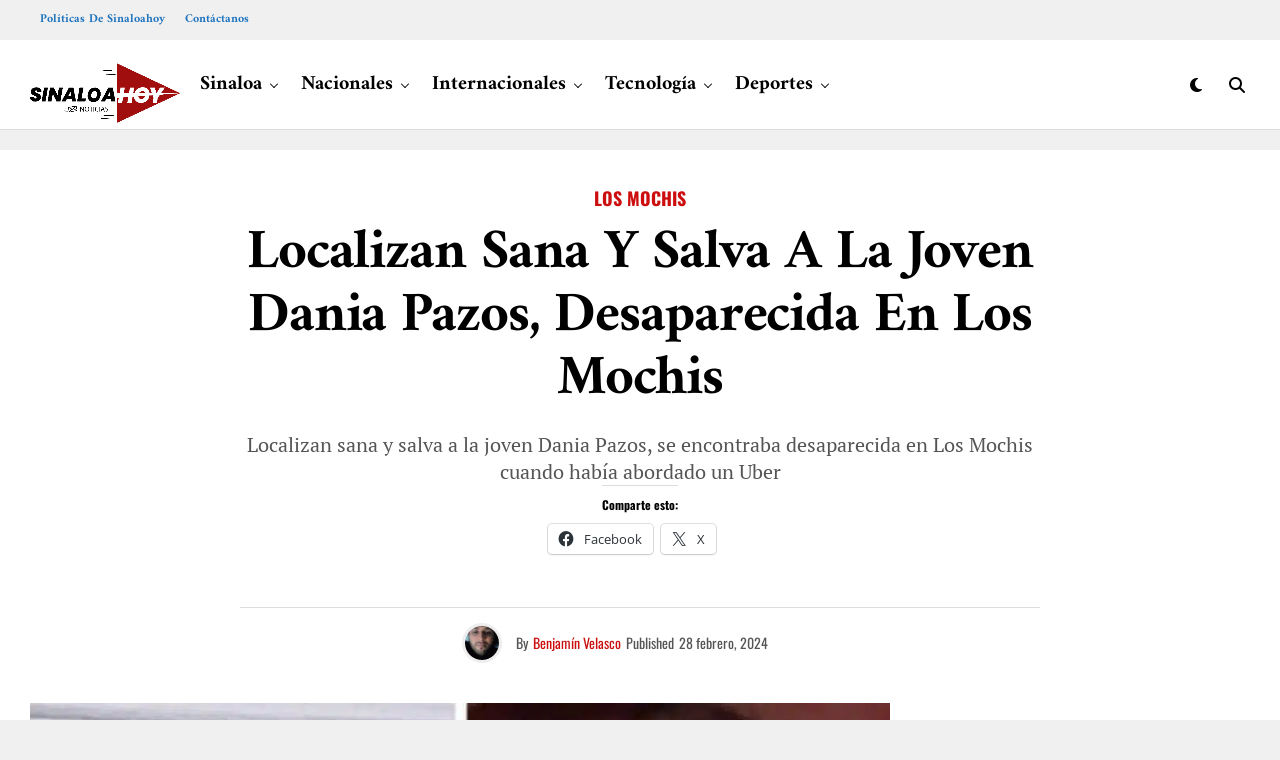

--- FILE ---
content_type: text/html; charset=UTF-8
request_url: https://www.sinaloahoy.com.mx/portal/localizan-sana-y-salva-a-la-joven-dania-pazos-desaparecida-en-los-mochis/
body_size: 84393
content:
<!DOCTYPE html>
<html lang="es" prefix="og: https://ogp.me/ns#">
<head><meta charset="UTF-8" ><script>if(navigator.userAgent.match(/MSIE|Internet Explorer/i)||navigator.userAgent.match(/Trident\/7\..*?rv:11/i)){var href=document.location.href;if(!href.match(/[?&]nowprocket/)){if(href.indexOf("?")==-1){if(href.indexOf("#")==-1){document.location.href=href+"?nowprocket=1"}else{document.location.href=href.replace("#","?nowprocket=1#")}}else{if(href.indexOf("#")==-1){document.location.href=href+"&nowprocket=1"}else{document.location.href=href.replace("#","&nowprocket=1#")}}}}</script><script>(()=>{class RocketLazyLoadScripts{constructor(){this.v="2.0.3",this.userEvents=["keydown","keyup","mousedown","mouseup","mousemove","mouseover","mouseenter","mouseout","mouseleave","touchmove","touchstart","touchend","touchcancel","wheel","click","dblclick","input","visibilitychange"],this.attributeEvents=["onblur","onclick","oncontextmenu","ondblclick","onfocus","onmousedown","onmouseenter","onmouseleave","onmousemove","onmouseout","onmouseover","onmouseup","onmousewheel","onscroll","onsubmit"]}async t(){this.i(),this.o(),/iP(ad|hone)/.test(navigator.userAgent)&&this.h(),this.u(),this.l(this),this.m(),this.k(this),this.p(this),this._(),await Promise.all([this.R(),this.L()]),this.lastBreath=Date.now(),this.S(this),this.P(),this.D(),this.O(),this.M(),await this.C(this.delayedScripts.normal),await this.C(this.delayedScripts.defer),await this.C(this.delayedScripts.async),this.F("domReady"),await this.T(),await this.j(),await this.I(),this.F("windowLoad"),await this.A(),window.dispatchEvent(new Event("rocket-allScriptsLoaded")),this.everythingLoaded=!0,this.lastTouchEnd&&await new Promise((t=>setTimeout(t,500-Date.now()+this.lastTouchEnd))),this.H(),this.F("all"),this.U(),this.W()}i(){this.CSPIssue=sessionStorage.getItem("rocketCSPIssue"),document.addEventListener("securitypolicyviolation",(t=>{this.CSPIssue||"script-src-elem"!==t.violatedDirective||"data"!==t.blockedURI||(this.CSPIssue=!0,sessionStorage.setItem("rocketCSPIssue",!0))}),{isRocket:!0})}o(){window.addEventListener("pageshow",(t=>{this.persisted=t.persisted,this.realWindowLoadedFired=!0}),{isRocket:!0}),window.addEventListener("pagehide",(()=>{this.onFirstUserAction=null}),{isRocket:!0})}h(){let t;function e(e){t=e}window.addEventListener("touchstart",e,{isRocket:!0}),window.addEventListener("touchend",(function i(o){Math.abs(o.changedTouches[0].pageX-t.changedTouches[0].pageX)<10&&Math.abs(o.changedTouches[0].pageY-t.changedTouches[0].pageY)<10&&o.timeStamp-t.timeStamp<200&&(o.target.dispatchEvent(new PointerEvent("click",{target:o.target,bubbles:!0,cancelable:!0,detail:1})),event.preventDefault(),window.removeEventListener("touchstart",e,{isRocket:!0}),window.removeEventListener("touchend",i,{isRocket:!0}))}),{isRocket:!0})}q(t){this.userActionTriggered||("mousemove"!==t.type||this.firstMousemoveIgnored?"keyup"===t.type||"mouseover"===t.type||"mouseout"===t.type||(this.userActionTriggered=!0,this.onFirstUserAction&&this.onFirstUserAction()):this.firstMousemoveIgnored=!0),"click"===t.type&&t.preventDefault(),this.savedUserEvents.length>0&&(t.stopPropagation(),t.stopImmediatePropagation()),"touchstart"===this.lastEvent&&"touchend"===t.type&&(this.lastTouchEnd=Date.now()),"click"===t.type&&(this.lastTouchEnd=0),this.lastEvent=t.type,this.savedUserEvents.push(t)}u(){this.savedUserEvents=[],this.userEventHandler=this.q.bind(this),this.userEvents.forEach((t=>window.addEventListener(t,this.userEventHandler,{passive:!1,isRocket:!0})))}U(){this.userEvents.forEach((t=>window.removeEventListener(t,this.userEventHandler,{passive:!1,isRocket:!0}))),this.savedUserEvents.forEach((t=>{t.target.dispatchEvent(new window[t.constructor.name](t.type,t))}))}m(){this.eventsMutationObserver=new MutationObserver((t=>{const e="return false";for(const i of t){if("attributes"===i.type){const t=i.target.getAttribute(i.attributeName);t&&t!==e&&(i.target.setAttribute("data-rocket-"+i.attributeName,t),i.target["rocket"+i.attributeName]=new Function("event",t),i.target.setAttribute(i.attributeName,e))}"childList"===i.type&&i.addedNodes.forEach((t=>{if(t.nodeType===Node.ELEMENT_NODE)for(const i of t.attributes)this.attributeEvents.includes(i.name)&&i.value&&""!==i.value&&(t.setAttribute("data-rocket-"+i.name,i.value),t["rocket"+i.name]=new Function("event",i.value),t.setAttribute(i.name,e))}))}})),this.eventsMutationObserver.observe(document,{subtree:!0,childList:!0,attributeFilter:this.attributeEvents})}H(){this.eventsMutationObserver.disconnect(),this.attributeEvents.forEach((t=>{document.querySelectorAll("[data-rocket-"+t+"]").forEach((e=>{e.setAttribute(t,e.getAttribute("data-rocket-"+t)),e.removeAttribute("data-rocket-"+t)}))}))}k(t){Object.defineProperty(HTMLElement.prototype,"onclick",{get(){return this.rocketonclick||null},set(e){this.rocketonclick=e,this.setAttribute(t.everythingLoaded?"onclick":"data-rocket-onclick","this.rocketonclick(event)")}})}S(t){function e(e,i){let o=e[i];e[i]=null,Object.defineProperty(e,i,{get:()=>o,set(s){t.everythingLoaded?o=s:e["rocket"+i]=o=s}})}e(document,"onreadystatechange"),e(window,"onload"),e(window,"onpageshow");try{Object.defineProperty(document,"readyState",{get:()=>t.rocketReadyState,set(e){t.rocketReadyState=e},configurable:!0}),document.readyState="loading"}catch(t){console.log("WPRocket DJE readyState conflict, bypassing")}}l(t){this.originalAddEventListener=EventTarget.prototype.addEventListener,this.originalRemoveEventListener=EventTarget.prototype.removeEventListener,this.savedEventListeners=[],EventTarget.prototype.addEventListener=function(e,i,o){o&&o.isRocket||!t.B(e,this)&&!t.userEvents.includes(e)||t.B(e,this)&&!t.userActionTriggered||e.startsWith("rocket-")||t.everythingLoaded?t.originalAddEventListener.call(this,e,i,o):t.savedEventListeners.push({target:this,remove:!1,type:e,func:i,options:o})},EventTarget.prototype.removeEventListener=function(e,i,o){o&&o.isRocket||!t.B(e,this)&&!t.userEvents.includes(e)||t.B(e,this)&&!t.userActionTriggered||e.startsWith("rocket-")||t.everythingLoaded?t.originalRemoveEventListener.call(this,e,i,o):t.savedEventListeners.push({target:this,remove:!0,type:e,func:i,options:o})}}F(t){"all"===t&&(EventTarget.prototype.addEventListener=this.originalAddEventListener,EventTarget.prototype.removeEventListener=this.originalRemoveEventListener),this.savedEventListeners=this.savedEventListeners.filter((e=>{let i=e.type,o=e.target||window;return"domReady"===t&&"DOMContentLoaded"!==i&&"readystatechange"!==i||("windowLoad"===t&&"load"!==i&&"readystatechange"!==i&&"pageshow"!==i||(this.B(i,o)&&(i="rocket-"+i),e.remove?o.removeEventListener(i,e.func,e.options):o.addEventListener(i,e.func,e.options),!1))}))}p(t){let e;function i(e){return t.everythingLoaded?e:e.split(" ").map((t=>"load"===t||t.startsWith("load.")?"rocket-jquery-load":t)).join(" ")}function o(o){function s(e){const s=o.fn[e];o.fn[e]=o.fn.init.prototype[e]=function(){return this[0]===window&&t.userActionTriggered&&("string"==typeof arguments[0]||arguments[0]instanceof String?arguments[0]=i(arguments[0]):"object"==typeof arguments[0]&&Object.keys(arguments[0]).forEach((t=>{const e=arguments[0][t];delete arguments[0][t],arguments[0][i(t)]=e}))),s.apply(this,arguments),this}}if(o&&o.fn&&!t.allJQueries.includes(o)){const e={DOMContentLoaded:[],"rocket-DOMContentLoaded":[]};for(const t in e)document.addEventListener(t,(()=>{e[t].forEach((t=>t()))}),{isRocket:!0});o.fn.ready=o.fn.init.prototype.ready=function(i){function s(){parseInt(o.fn.jquery)>2?setTimeout((()=>i.bind(document)(o))):i.bind(document)(o)}return t.realDomReadyFired?!t.userActionTriggered||t.fauxDomReadyFired?s():e["rocket-DOMContentLoaded"].push(s):e.DOMContentLoaded.push(s),o([])},s("on"),s("one"),s("off"),t.allJQueries.push(o)}e=o}t.allJQueries=[],o(window.jQuery),Object.defineProperty(window,"jQuery",{get:()=>e,set(t){o(t)}})}P(){const t=new Map;document.write=document.writeln=function(e){const i=document.currentScript,o=document.createRange(),s=i.parentElement;let n=t.get(i);void 0===n&&(n=i.nextSibling,t.set(i,n));const c=document.createDocumentFragment();o.setStart(c,0),c.appendChild(o.createContextualFragment(e)),s.insertBefore(c,n)}}async R(){return new Promise((t=>{this.userActionTriggered?t():this.onFirstUserAction=t}))}async L(){return new Promise((t=>{document.addEventListener("DOMContentLoaded",(()=>{this.realDomReadyFired=!0,t()}),{isRocket:!0})}))}async I(){return this.realWindowLoadedFired?Promise.resolve():new Promise((t=>{window.addEventListener("load",t,{isRocket:!0})}))}M(){this.pendingScripts=[];this.scriptsMutationObserver=new MutationObserver((t=>{for(const e of t)e.addedNodes.forEach((t=>{"SCRIPT"!==t.tagName||t.noModule||t.isWPRocket||this.pendingScripts.push({script:t,promise:new Promise((e=>{const i=()=>{const i=this.pendingScripts.findIndex((e=>e.script===t));i>=0&&this.pendingScripts.splice(i,1),e()};t.addEventListener("load",i,{isRocket:!0}),t.addEventListener("error",i,{isRocket:!0}),setTimeout(i,1e3)}))})}))})),this.scriptsMutationObserver.observe(document,{childList:!0,subtree:!0})}async j(){await this.J(),this.pendingScripts.length?(await this.pendingScripts[0].promise,await this.j()):this.scriptsMutationObserver.disconnect()}D(){this.delayedScripts={normal:[],async:[],defer:[]},document.querySelectorAll("script[type$=rocketlazyloadscript]").forEach((t=>{t.hasAttribute("data-rocket-src")?t.hasAttribute("async")&&!1!==t.async?this.delayedScripts.async.push(t):t.hasAttribute("defer")&&!1!==t.defer||"module"===t.getAttribute("data-rocket-type")?this.delayedScripts.defer.push(t):this.delayedScripts.normal.push(t):this.delayedScripts.normal.push(t)}))}async _(){await this.L();let t=[];document.querySelectorAll("script[type$=rocketlazyloadscript][data-rocket-src]").forEach((e=>{let i=e.getAttribute("data-rocket-src");if(i&&!i.startsWith("data:")){i.startsWith("//")&&(i=location.protocol+i);try{const o=new URL(i).origin;o!==location.origin&&t.push({src:o,crossOrigin:e.crossOrigin||"module"===e.getAttribute("data-rocket-type")})}catch(t){}}})),t=[...new Map(t.map((t=>[JSON.stringify(t),t]))).values()],this.N(t,"preconnect")}async $(t){if(await this.G(),!0!==t.noModule||!("noModule"in HTMLScriptElement.prototype))return new Promise((e=>{let i;function o(){(i||t).setAttribute("data-rocket-status","executed"),e()}try{if(navigator.userAgent.includes("Firefox/")||""===navigator.vendor||this.CSPIssue)i=document.createElement("script"),[...t.attributes].forEach((t=>{let e=t.nodeName;"type"!==e&&("data-rocket-type"===e&&(e="type"),"data-rocket-src"===e&&(e="src"),i.setAttribute(e,t.nodeValue))})),t.text&&(i.text=t.text),t.nonce&&(i.nonce=t.nonce),i.hasAttribute("src")?(i.addEventListener("load",o,{isRocket:!0}),i.addEventListener("error",(()=>{i.setAttribute("data-rocket-status","failed-network"),e()}),{isRocket:!0}),setTimeout((()=>{i.isConnected||e()}),1)):(i.text=t.text,o()),i.isWPRocket=!0,t.parentNode.replaceChild(i,t);else{const i=t.getAttribute("data-rocket-type"),s=t.getAttribute("data-rocket-src");i?(t.type=i,t.removeAttribute("data-rocket-type")):t.removeAttribute("type"),t.addEventListener("load",o,{isRocket:!0}),t.addEventListener("error",(i=>{this.CSPIssue&&i.target.src.startsWith("data:")?(console.log("WPRocket: CSP fallback activated"),t.removeAttribute("src"),this.$(t).then(e)):(t.setAttribute("data-rocket-status","failed-network"),e())}),{isRocket:!0}),s?(t.fetchPriority="high",t.removeAttribute("data-rocket-src"),t.src=s):t.src="data:text/javascript;base64,"+window.btoa(unescape(encodeURIComponent(t.text)))}}catch(i){t.setAttribute("data-rocket-status","failed-transform"),e()}}));t.setAttribute("data-rocket-status","skipped")}async C(t){const e=t.shift();return e?(e.isConnected&&await this.$(e),this.C(t)):Promise.resolve()}O(){this.N([...this.delayedScripts.normal,...this.delayedScripts.defer,...this.delayedScripts.async],"preload")}N(t,e){this.trash=this.trash||[];let i=!0;var o=document.createDocumentFragment();t.forEach((t=>{const s=t.getAttribute&&t.getAttribute("data-rocket-src")||t.src;if(s&&!s.startsWith("data:")){const n=document.createElement("link");n.href=s,n.rel=e,"preconnect"!==e&&(n.as="script",n.fetchPriority=i?"high":"low"),t.getAttribute&&"module"===t.getAttribute("data-rocket-type")&&(n.crossOrigin=!0),t.crossOrigin&&(n.crossOrigin=t.crossOrigin),t.integrity&&(n.integrity=t.integrity),t.nonce&&(n.nonce=t.nonce),o.appendChild(n),this.trash.push(n),i=!1}})),document.head.appendChild(o)}W(){this.trash.forEach((t=>t.remove()))}async T(){try{document.readyState="interactive"}catch(t){}this.fauxDomReadyFired=!0;try{await this.G(),document.dispatchEvent(new Event("rocket-readystatechange")),await this.G(),document.rocketonreadystatechange&&document.rocketonreadystatechange(),await this.G(),document.dispatchEvent(new Event("rocket-DOMContentLoaded")),await this.G(),window.dispatchEvent(new Event("rocket-DOMContentLoaded"))}catch(t){console.error(t)}}async A(){try{document.readyState="complete"}catch(t){}try{await this.G(),document.dispatchEvent(new Event("rocket-readystatechange")),await this.G(),document.rocketonreadystatechange&&document.rocketonreadystatechange(),await this.G(),window.dispatchEvent(new Event("rocket-load")),await this.G(),window.rocketonload&&window.rocketonload(),await this.G(),this.allJQueries.forEach((t=>t(window).trigger("rocket-jquery-load"))),await this.G();const t=new Event("rocket-pageshow");t.persisted=this.persisted,window.dispatchEvent(t),await this.G(),window.rocketonpageshow&&window.rocketonpageshow({persisted:this.persisted})}catch(t){console.error(t)}}async G(){Date.now()-this.lastBreath>45&&(await this.J(),this.lastBreath=Date.now())}async J(){return document.hidden?new Promise((t=>setTimeout(t))):new Promise((t=>requestAnimationFrame(t)))}B(t,e){return e===document&&"readystatechange"===t||(e===document&&"DOMContentLoaded"===t||(e===window&&"DOMContentLoaded"===t||(e===window&&"load"===t||e===window&&"pageshow"===t)))}static run(){(new RocketLazyLoadScripts).t()}}RocketLazyLoadScripts.run()})();</script>

<meta name="viewport" id="viewport" content="width=device-width, initial-scale=1.0, maximum-scale=5.0, minimum-scale=1.0, user-scalable=yes" />
<!-- Etiqueta de Google (gtag.js) modo de consentimiento dataLayer añadido por Site Kit -->
<script type="rocketlazyloadscript" data-rocket-type="text/javascript" id="google_gtagjs-js-consent-mode-data-layer">
/* <![CDATA[ */
window.dataLayer = window.dataLayer || [];function gtag(){dataLayer.push(arguments);}
gtag('consent', 'default', {"ad_personalization":"denied","ad_storage":"denied","ad_user_data":"denied","analytics_storage":"denied","functionality_storage":"denied","security_storage":"denied","personalization_storage":"denied","region":["AT","BE","BG","CH","CY","CZ","DE","DK","EE","ES","FI","FR","GB","GR","HR","HU","IE","IS","IT","LI","LT","LU","LV","MT","NL","NO","PL","PT","RO","SE","SI","SK"],"wait_for_update":500});
window._googlesitekitConsentCategoryMap = {"statistics":["analytics_storage"],"marketing":["ad_storage","ad_user_data","ad_personalization"],"functional":["functionality_storage","security_storage"],"preferences":["personalization_storage"]};
window._googlesitekitConsents = {"ad_personalization":"denied","ad_storage":"denied","ad_user_data":"denied","analytics_storage":"denied","functionality_storage":"denied","security_storage":"denied","personalization_storage":"denied","region":["AT","BE","BG","CH","CY","CZ","DE","DK","EE","ES","FI","FR","GB","GR","HR","HU","IE","IS","IT","LI","LT","LU","LV","MT","NL","NO","PL","PT","RO","SE","SI","SK"],"wait_for_update":500};
/* ]]> */
</script>
<!-- Fin de la etiqueta Google (gtag.js) modo de consentimiento dataLayer añadido por Site Kit -->

<!-- Optimización en motores de búsqueda por Rank Math PRO -  https://rankmath.com/ -->
<title>Localizan sana y salva a la joven Dania Pazos, desaparecida en Los Mochis - Sinaloahoy</title>
<link crossorigin data-rocket-preload as="font" href="https://www.sinaloahoy.com.mx/portal/wp-content/themes/zoxpress/font-awesome/webfonts/fa-brands-400.woff2" rel="preload">
<link crossorigin data-rocket-preload as="font" href="https://www.sinaloahoy.com.mx/portal/wp-content/themes/zoxpress/font-awesome/webfonts/fa-regular-400.woff2" rel="preload">
<link crossorigin data-rocket-preload as="font" href="https://www.sinaloahoy.com.mx/portal/wp-content/themes/zoxpress/font-awesome/webfonts/fa-solid-900.woff2" rel="preload">
<link crossorigin data-rocket-preload as="font" href="https://fonts.gstatic.com/s/amiri/v30/J7aRnpd8CGxBHpUutLM.woff2" rel="preload">
<link crossorigin data-rocket-preload as="font" href="https://fonts.gstatic.com/s/amiri/v30/J7acnpd8CGxBHp2VkaY_zp4.woff2" rel="preload">
<link crossorigin data-rocket-preload as="font" href="https://fonts.gstatic.com/s/opensans/v44/memSYaGs126MiZpBA-UvWbX2vVnXBbObj2OVZyOOSr4dVJWUgsg-1x4gaVI.woff2" rel="preload">
<link crossorigin data-rocket-preload as="font" href="https://fonts.gstatic.com/s/oswald/v57/TK3iWkUHHAIjg752GT8G.woff2" rel="preload">
<link crossorigin data-rocket-preload as="font" href="https://fonts.gstatic.com/s/ptserif/v19/EJRVQgYoZZY2vCFuvAFWzr8.woff2" rel="preload">
<link crossorigin data-rocket-preload as="font" href="https://fonts.gstatic.com/s/roboto/v49/KFO7CnqEu92Fr1ME7kSn66aGLdTylUAMa3yUBA.woff2" rel="preload">
<link crossorigin data-rocket-preload as="font" href="https://fonts.gstatic.com/s/robotocondensed/v31/ieVl2ZhZI2eCN5jzbjEETS9weq8-19K7DQ.woff2" rel="preload">
<link crossorigin data-rocket-preload as="font" href="https://www.sinaloahoy.com.mx/portal/wp-content/cache/fonts/1/google-fonts/fonts/s/opensans/v44/memvYaGs126MiZpBA-UvWbX2vVnXBbObj2OVTS-muw.woff2" rel="preload">
<style id="wpr-usedcss">img:is([sizes=auto i],[sizes^="auto," i]){contain-intrinsic-size:3000px 1500px}img.emoji{display:inline!important;border:none!important;box-shadow:none!important;height:1em!important;width:1em!important;margin:0 .07em!important;vertical-align:-.1em!important;background:0 0!important;padding:0!important}:where(.wp-block-button__link){border-radius:9999px;box-shadow:none;padding:calc(.667em + 2px) calc(1.333em + 2px);text-decoration:none}:root :where(.wp-block-button .wp-block-button__link.is-style-outline),:root :where(.wp-block-button.is-style-outline>.wp-block-button__link){border:2px solid;padding:.667em 1.333em}:root :where(.wp-block-button .wp-block-button__link.is-style-outline:not(.has-text-color)),:root :where(.wp-block-button.is-style-outline>.wp-block-button__link:not(.has-text-color)){color:currentColor}:root :where(.wp-block-button .wp-block-button__link.is-style-outline:not(.has-background)),:root :where(.wp-block-button.is-style-outline>.wp-block-button__link:not(.has-background)){background-color:initial;background-image:none}:where(.wp-block-calendar table:not(.has-background) th){background:#ddd}:where(.wp-block-columns){margin-bottom:1.75em}:where(.wp-block-columns.has-background){padding:1.25em 2.375em}:where(.wp-block-post-comments input[type=submit]){border:none}:where(.wp-block-cover-image:not(.has-text-color)),:where(.wp-block-cover:not(.has-text-color)){color:#fff}:where(.wp-block-cover-image.is-light:not(.has-text-color)),:where(.wp-block-cover.is-light:not(.has-text-color)){color:#000}:root :where(.wp-block-cover h1:not(.has-text-color)),:root :where(.wp-block-cover h2:not(.has-text-color)),:root :where(.wp-block-cover h3:not(.has-text-color)),:root :where(.wp-block-cover h4:not(.has-text-color)),:root :where(.wp-block-cover h5:not(.has-text-color)),:root :where(.wp-block-cover h6:not(.has-text-color)),:root :where(.wp-block-cover p:not(.has-text-color)){color:inherit}:where(.wp-block-file){margin-bottom:1.5em}:where(.wp-block-file__button){border-radius:2em;display:inline-block;padding:.5em 1em}:where(.wp-block-file__button):where(a):active,:where(.wp-block-file__button):where(a):focus,:where(.wp-block-file__button):where(a):hover,:where(.wp-block-file__button):where(a):visited{box-shadow:none;color:#fff;opacity:.85;text-decoration:none}:where(.wp-block-form-input__input){font-size:1em;margin-bottom:.5em;padding:0 .5em}:where(.wp-block-form-input__input)[type=date],:where(.wp-block-form-input__input)[type=datetime-local],:where(.wp-block-form-input__input)[type=datetime],:where(.wp-block-form-input__input)[type=email],:where(.wp-block-form-input__input)[type=month],:where(.wp-block-form-input__input)[type=number],:where(.wp-block-form-input__input)[type=password],:where(.wp-block-form-input__input)[type=search],:where(.wp-block-form-input__input)[type=tel],:where(.wp-block-form-input__input)[type=text],:where(.wp-block-form-input__input)[type=time],:where(.wp-block-form-input__input)[type=url],:where(.wp-block-form-input__input)[type=week]{border-style:solid;border-width:1px;line-height:2;min-height:2em}:where(.wp-block-group.wp-block-group-is-layout-constrained){position:relative}.wp-block-image>a,.wp-block-image>figure>a{display:inline-block}.wp-block-image img{box-sizing:border-box;height:auto;max-width:100%;vertical-align:bottom}@media not (prefers-reduced-motion){.wp-block-image img.hide{visibility:hidden}.wp-block-image img.show{animation:.4s show-content-image}}.wp-block-image[style*=border-radius] img,.wp-block-image[style*=border-radius]>a{border-radius:inherit}.wp-block-image :where(figcaption){margin-bottom:1em;margin-top:.5em}:root :where(.wp-block-image.is-style-rounded img,.wp-block-image .is-style-rounded img){border-radius:9999px}.wp-block-image figure{margin:0}@keyframes show-content-image{0%{visibility:hidden}99%{visibility:hidden}to{visibility:visible}}:where(.wp-block-latest-comments:not([style*=line-height] .wp-block-latest-comments__comment)){line-height:1.1}:where(.wp-block-latest-comments:not([style*=line-height] .wp-block-latest-comments__comment-excerpt p)){line-height:1.8}:root :where(.wp-block-latest-posts.is-grid){padding:0}:root :where(.wp-block-latest-posts.wp-block-latest-posts__list){padding-left:0}ul{box-sizing:border-box}:root :where(.wp-block-list.has-background){padding:1.25em 2.375em}:where(.wp-block-navigation.has-background .wp-block-navigation-item a:not(.wp-element-button)),:where(.wp-block-navigation.has-background .wp-block-navigation-submenu a:not(.wp-element-button)){padding:.5em 1em}:where(.wp-block-navigation .wp-block-navigation__submenu-container .wp-block-navigation-item a:not(.wp-element-button)),:where(.wp-block-navigation .wp-block-navigation__submenu-container .wp-block-navigation-submenu a:not(.wp-element-button)),:where(.wp-block-navigation .wp-block-navigation__submenu-container .wp-block-navigation-submenu button.wp-block-navigation-item__content),:where(.wp-block-navigation .wp-block-navigation__submenu-container .wp-block-pages-list__item button.wp-block-navigation-item__content){padding:.5em 1em}:root :where(p.has-background){padding:1.25em 2.375em}:where(p.has-text-color:not(.has-link-color)) a{color:inherit}:where(.wp-block-post-comments-form input:not([type=submit])),:where(.wp-block-post-comments-form textarea){border:1px solid #949494;font-family:inherit;font-size:1em}:where(.wp-block-post-comments-form input:where(:not([type=submit]):not([type=checkbox]))),:where(.wp-block-post-comments-form textarea){padding:calc(.667em + 2px)}:where(.wp-block-post-excerpt){box-sizing:border-box;margin-bottom:var(--wp--style--block-gap);margin-top:var(--wp--style--block-gap)}:where(.wp-block-preformatted.has-background){padding:1.25em 2.375em}:where(.wp-block-search__button){border:1px solid #ccc;padding:6px 10px}:where(.wp-block-search__input){appearance:none;border:1px solid #949494;flex-grow:1;font-family:inherit;font-size:inherit;font-style:inherit;font-weight:inherit;letter-spacing:inherit;line-height:inherit;margin-left:0;margin-right:0;min-width:3rem;padding:8px;text-decoration:unset!important;text-transform:inherit}:where(.wp-block-search__button-inside .wp-block-search__inside-wrapper){background-color:#fff;border:1px solid #949494;box-sizing:border-box;padding:4px}:where(.wp-block-search__button-inside .wp-block-search__inside-wrapper) .wp-block-search__input{border:none;border-radius:0;padding:0 4px}:where(.wp-block-search__button-inside .wp-block-search__inside-wrapper) .wp-block-search__input:focus{outline:0}:where(.wp-block-search__button-inside .wp-block-search__inside-wrapper) :where(.wp-block-search__button){padding:4px 8px}:root :where(.wp-block-separator.is-style-dots){height:auto;line-height:1;text-align:center}:root :where(.wp-block-separator.is-style-dots):before{color:currentColor;content:"···";font-family:serif;font-size:1.5em;letter-spacing:2em;padding-left:2em}:root :where(.wp-block-site-logo.is-style-rounded){border-radius:9999px}:where(.wp-block-social-links:not(.is-style-logos-only)) .wp-social-link{background-color:#f0f0f0;color:#444}:where(.wp-block-social-links:not(.is-style-logos-only)) .wp-social-link-amazon{background-color:#f90;color:#fff}:where(.wp-block-social-links:not(.is-style-logos-only)) .wp-social-link-bandcamp{background-color:#1ea0c3;color:#fff}:where(.wp-block-social-links:not(.is-style-logos-only)) .wp-social-link-behance{background-color:#0757fe;color:#fff}:where(.wp-block-social-links:not(.is-style-logos-only)) .wp-social-link-bluesky{background-color:#0a7aff;color:#fff}:where(.wp-block-social-links:not(.is-style-logos-only)) .wp-social-link-codepen{background-color:#1e1f26;color:#fff}:where(.wp-block-social-links:not(.is-style-logos-only)) .wp-social-link-deviantart{background-color:#02e49b;color:#fff}:where(.wp-block-social-links:not(.is-style-logos-only)) .wp-social-link-discord{background-color:#5865f2;color:#fff}:where(.wp-block-social-links:not(.is-style-logos-only)) .wp-social-link-dribbble{background-color:#e94c89;color:#fff}:where(.wp-block-social-links:not(.is-style-logos-only)) .wp-social-link-dropbox{background-color:#4280ff;color:#fff}:where(.wp-block-social-links:not(.is-style-logos-only)) .wp-social-link-etsy{background-color:#f45800;color:#fff}:where(.wp-block-social-links:not(.is-style-logos-only)) .wp-social-link-facebook{background-color:#0866ff;color:#fff}:where(.wp-block-social-links:not(.is-style-logos-only)) .wp-social-link-fivehundredpx{background-color:#000;color:#fff}:where(.wp-block-social-links:not(.is-style-logos-only)) .wp-social-link-flickr{background-color:#0461dd;color:#fff}:where(.wp-block-social-links:not(.is-style-logos-only)) .wp-social-link-foursquare{background-color:#e65678;color:#fff}:where(.wp-block-social-links:not(.is-style-logos-only)) .wp-social-link-github{background-color:#24292d;color:#fff}:where(.wp-block-social-links:not(.is-style-logos-only)) .wp-social-link-goodreads{background-color:#eceadd;color:#382110}:where(.wp-block-social-links:not(.is-style-logos-only)) .wp-social-link-google{background-color:#ea4434;color:#fff}:where(.wp-block-social-links:not(.is-style-logos-only)) .wp-social-link-gravatar{background-color:#1d4fc4;color:#fff}:where(.wp-block-social-links:not(.is-style-logos-only)) .wp-social-link-instagram{background-color:#f00075;color:#fff}:where(.wp-block-social-links:not(.is-style-logos-only)) .wp-social-link-lastfm{background-color:#e21b24;color:#fff}:where(.wp-block-social-links:not(.is-style-logos-only)) .wp-social-link-linkedin{background-color:#0d66c2;color:#fff}:where(.wp-block-social-links:not(.is-style-logos-only)) .wp-social-link-mastodon{background-color:#3288d4;color:#fff}:where(.wp-block-social-links:not(.is-style-logos-only)) .wp-social-link-medium{background-color:#000;color:#fff}:where(.wp-block-social-links:not(.is-style-logos-only)) .wp-social-link-meetup{background-color:#f6405f;color:#fff}:where(.wp-block-social-links:not(.is-style-logos-only)) .wp-social-link-patreon{background-color:#000;color:#fff}:where(.wp-block-social-links:not(.is-style-logos-only)) .wp-social-link-pinterest{background-color:#e60122;color:#fff}:where(.wp-block-social-links:not(.is-style-logos-only)) .wp-social-link-pocket{background-color:#ef4155;color:#fff}:where(.wp-block-social-links:not(.is-style-logos-only)) .wp-social-link-reddit{background-color:#ff4500;color:#fff}:where(.wp-block-social-links:not(.is-style-logos-only)) .wp-social-link-skype{background-color:#0478d7;color:#fff}:where(.wp-block-social-links:not(.is-style-logos-only)) .wp-social-link-snapchat{stroke:#000;background-color:#fefc00;color:#fff}:where(.wp-block-social-links:not(.is-style-logos-only)) .wp-social-link-soundcloud{background-color:#ff5600;color:#fff}:where(.wp-block-social-links:not(.is-style-logos-only)) .wp-social-link-spotify{background-color:#1bd760;color:#fff}:where(.wp-block-social-links:not(.is-style-logos-only)) .wp-social-link-telegram{background-color:#2aabee;color:#fff}:where(.wp-block-social-links:not(.is-style-logos-only)) .wp-social-link-threads{background-color:#000;color:#fff}:where(.wp-block-social-links:not(.is-style-logos-only)) .wp-social-link-tiktok{background-color:#000;color:#fff}:where(.wp-block-social-links:not(.is-style-logos-only)) .wp-social-link-tumblr{background-color:#011835;color:#fff}:where(.wp-block-social-links:not(.is-style-logos-only)) .wp-social-link-twitch{background-color:#6440a4;color:#fff}:where(.wp-block-social-links:not(.is-style-logos-only)) .wp-social-link-twitter{background-color:#1da1f2;color:#fff}:where(.wp-block-social-links:not(.is-style-logos-only)) .wp-social-link-vimeo{background-color:#1eb7ea;color:#fff}:where(.wp-block-social-links:not(.is-style-logos-only)) .wp-social-link-vk{background-color:#4680c2;color:#fff}:where(.wp-block-social-links:not(.is-style-logos-only)) .wp-social-link-wordpress{background-color:#3499cd;color:#fff}:where(.wp-block-social-links:not(.is-style-logos-only)) .wp-social-link-whatsapp{background-color:#25d366;color:#fff}:where(.wp-block-social-links:not(.is-style-logos-only)) .wp-social-link-x{background-color:#000;color:#fff}:where(.wp-block-social-links:not(.is-style-logos-only)) .wp-social-link-yelp{background-color:#d32422;color:#fff}:where(.wp-block-social-links:not(.is-style-logos-only)) .wp-social-link-youtube{background-color:red;color:#fff}:where(.wp-block-social-links.is-style-logos-only) .wp-social-link{background:0 0}:where(.wp-block-social-links.is-style-logos-only) .wp-social-link svg{height:1.25em;width:1.25em}:where(.wp-block-social-links.is-style-logos-only) .wp-social-link-amazon{color:#f90}:where(.wp-block-social-links.is-style-logos-only) .wp-social-link-bandcamp{color:#1ea0c3}:where(.wp-block-social-links.is-style-logos-only) .wp-social-link-behance{color:#0757fe}:where(.wp-block-social-links.is-style-logos-only) .wp-social-link-bluesky{color:#0a7aff}:where(.wp-block-social-links.is-style-logos-only) .wp-social-link-codepen{color:#1e1f26}:where(.wp-block-social-links.is-style-logos-only) .wp-social-link-deviantart{color:#02e49b}:where(.wp-block-social-links.is-style-logos-only) .wp-social-link-discord{color:#5865f2}:where(.wp-block-social-links.is-style-logos-only) .wp-social-link-dribbble{color:#e94c89}:where(.wp-block-social-links.is-style-logos-only) .wp-social-link-dropbox{color:#4280ff}:where(.wp-block-social-links.is-style-logos-only) .wp-social-link-etsy{color:#f45800}:where(.wp-block-social-links.is-style-logos-only) .wp-social-link-facebook{color:#0866ff}:where(.wp-block-social-links.is-style-logos-only) .wp-social-link-fivehundredpx{color:#000}:where(.wp-block-social-links.is-style-logos-only) .wp-social-link-flickr{color:#0461dd}:where(.wp-block-social-links.is-style-logos-only) .wp-social-link-foursquare{color:#e65678}:where(.wp-block-social-links.is-style-logos-only) .wp-social-link-github{color:#24292d}:where(.wp-block-social-links.is-style-logos-only) .wp-social-link-goodreads{color:#382110}:where(.wp-block-social-links.is-style-logos-only) .wp-social-link-google{color:#ea4434}:where(.wp-block-social-links.is-style-logos-only) .wp-social-link-gravatar{color:#1d4fc4}:where(.wp-block-social-links.is-style-logos-only) .wp-social-link-instagram{color:#f00075}:where(.wp-block-social-links.is-style-logos-only) .wp-social-link-lastfm{color:#e21b24}:where(.wp-block-social-links.is-style-logos-only) .wp-social-link-linkedin{color:#0d66c2}:where(.wp-block-social-links.is-style-logos-only) .wp-social-link-mastodon{color:#3288d4}:where(.wp-block-social-links.is-style-logos-only) .wp-social-link-medium{color:#000}:where(.wp-block-social-links.is-style-logos-only) .wp-social-link-meetup{color:#f6405f}:where(.wp-block-social-links.is-style-logos-only) .wp-social-link-patreon{color:#000}:where(.wp-block-social-links.is-style-logos-only) .wp-social-link-pinterest{color:#e60122}:where(.wp-block-social-links.is-style-logos-only) .wp-social-link-pocket{color:#ef4155}:where(.wp-block-social-links.is-style-logos-only) .wp-social-link-reddit{color:#ff4500}:where(.wp-block-social-links.is-style-logos-only) .wp-social-link-skype{color:#0478d7}:where(.wp-block-social-links.is-style-logos-only) .wp-social-link-snapchat{stroke:#000;color:#fff}:where(.wp-block-social-links.is-style-logos-only) .wp-social-link-soundcloud{color:#ff5600}:where(.wp-block-social-links.is-style-logos-only) .wp-social-link-spotify{color:#1bd760}:where(.wp-block-social-links.is-style-logos-only) .wp-social-link-telegram{color:#2aabee}:where(.wp-block-social-links.is-style-logos-only) .wp-social-link-threads{color:#000}:where(.wp-block-social-links.is-style-logos-only) .wp-social-link-tiktok{color:#000}:where(.wp-block-social-links.is-style-logos-only) .wp-social-link-tumblr{color:#011835}:where(.wp-block-social-links.is-style-logos-only) .wp-social-link-twitch{color:#6440a4}:where(.wp-block-social-links.is-style-logos-only) .wp-social-link-twitter{color:#1da1f2}:where(.wp-block-social-links.is-style-logos-only) .wp-social-link-vimeo{color:#1eb7ea}:where(.wp-block-social-links.is-style-logos-only) .wp-social-link-vk{color:#4680c2}:where(.wp-block-social-links.is-style-logos-only) .wp-social-link-whatsapp{color:#25d366}:where(.wp-block-social-links.is-style-logos-only) .wp-social-link-wordpress{color:#3499cd}:where(.wp-block-social-links.is-style-logos-only) .wp-social-link-x{color:#000}:where(.wp-block-social-links.is-style-logos-only) .wp-social-link-yelp{color:#d32422}:where(.wp-block-social-links.is-style-logos-only) .wp-social-link-youtube{color:red}:root :where(.wp-block-social-links .wp-social-link a){padding:.25em}:root :where(.wp-block-social-links.is-style-logos-only .wp-social-link a){padding:0}:root :where(.wp-block-social-links.is-style-pill-shape .wp-social-link a){padding-left:.6666666667em;padding-right:.6666666667em}:root :where(.wp-block-tag-cloud.is-style-outline){display:flex;flex-wrap:wrap;gap:1ch}:root :where(.wp-block-tag-cloud.is-style-outline a){border:1px solid;font-size:unset!important;margin-right:0;padding:1ch 2ch;text-decoration:none!important}:root :where(.wp-block-table-of-contents){box-sizing:border-box}:where(.wp-block-term-description){box-sizing:border-box;margin-bottom:var(--wp--style--block-gap);margin-top:var(--wp--style--block-gap)}:where(pre.wp-block-verse){font-family:inherit}:root{--wp-block-synced-color:#7a00df;--wp-block-synced-color--rgb:122,0,223;--wp-bound-block-color:var(--wp-block-synced-color);--wp-editor-canvas-background:#ddd;--wp-admin-theme-color:#007cba;--wp-admin-theme-color--rgb:0,124,186;--wp-admin-theme-color-darker-10:#006ba1;--wp-admin-theme-color-darker-10--rgb:0,107,160.5;--wp-admin-theme-color-darker-20:#005a87;--wp-admin-theme-color-darker-20--rgb:0,90,135;--wp-admin-border-width-focus:2px}@media (min-resolution:192dpi){:root{--wp-admin-border-width-focus:1.5px}}:root{--wp--preset--font-size--normal:16px;--wp--preset--font-size--huge:42px}html :where(.has-border-color){border-style:solid}html :where([style*=border-top-color]){border-top-style:solid}html :where([style*=border-right-color]){border-right-style:solid}html :where([style*=border-bottom-color]){border-bottom-style:solid}html :where([style*=border-left-color]){border-left-style:solid}html :where([style*=border-width]){border-style:solid}html :where([style*=border-top-width]){border-top-style:solid}html :where([style*=border-right-width]){border-right-style:solid}html :where([style*=border-bottom-width]){border-bottom-style:solid}html :where([style*=border-left-width]){border-left-style:solid}html :where(img[class*=wp-image-]){height:auto;max-width:100%}:where(figure){margin:0 0 1em}html :where(.is-position-sticky){--wp-admin--admin-bar--position-offset:var(--wp-admin--admin-bar--height,0px)}@media screen and (max-width:600px){html :where(.is-position-sticky){--wp-admin--admin-bar--position-offset:0px}}:root{--wp--preset--aspect-ratio--square:1;--wp--preset--aspect-ratio--4-3:4/3;--wp--preset--aspect-ratio--3-4:3/4;--wp--preset--aspect-ratio--3-2:3/2;--wp--preset--aspect-ratio--2-3:2/3;--wp--preset--aspect-ratio--16-9:16/9;--wp--preset--aspect-ratio--9-16:9/16;--wp--preset--color--black:#000000;--wp--preset--color--cyan-bluish-gray:#abb8c3;--wp--preset--color--white:#ffffff;--wp--preset--color--pale-pink:#f78da7;--wp--preset--color--vivid-red:#cf2e2e;--wp--preset--color--luminous-vivid-orange:#ff6900;--wp--preset--color--luminous-vivid-amber:#fcb900;--wp--preset--color--light-green-cyan:#7bdcb5;--wp--preset--color--vivid-green-cyan:#00d084;--wp--preset--color--pale-cyan-blue:#8ed1fc;--wp--preset--color--vivid-cyan-blue:#0693e3;--wp--preset--color--vivid-purple:#9b51e0;--wp--preset--gradient--vivid-cyan-blue-to-vivid-purple:linear-gradient(135deg,rgb(6, 147, 227) 0%,rgb(155, 81, 224) 100%);--wp--preset--gradient--light-green-cyan-to-vivid-green-cyan:linear-gradient(135deg,rgb(122, 220, 180) 0%,rgb(0, 208, 130) 100%);--wp--preset--gradient--luminous-vivid-amber-to-luminous-vivid-orange:linear-gradient(135deg,rgb(252, 185, 0) 0%,rgb(255, 105, 0) 100%);--wp--preset--gradient--luminous-vivid-orange-to-vivid-red:linear-gradient(135deg,rgb(255, 105, 0) 0%,rgb(207, 46, 46) 100%);--wp--preset--gradient--very-light-gray-to-cyan-bluish-gray:linear-gradient(135deg,rgb(238, 238, 238) 0%,rgb(169, 184, 195) 100%);--wp--preset--gradient--cool-to-warm-spectrum:linear-gradient(135deg,rgb(74, 234, 220) 0%,rgb(151, 120, 209) 20%,rgb(207, 42, 186) 40%,rgb(238, 44, 130) 60%,rgb(251, 105, 98) 80%,rgb(254, 248, 76) 100%);--wp--preset--gradient--blush-light-purple:linear-gradient(135deg,rgb(255, 206, 236) 0%,rgb(152, 150, 240) 100%);--wp--preset--gradient--blush-bordeaux:linear-gradient(135deg,rgb(254, 205, 165) 0%,rgb(254, 45, 45) 50%,rgb(107, 0, 62) 100%);--wp--preset--gradient--luminous-dusk:linear-gradient(135deg,rgb(255, 203, 112) 0%,rgb(199, 81, 192) 50%,rgb(65, 88, 208) 100%);--wp--preset--gradient--pale-ocean:linear-gradient(135deg,rgb(255, 245, 203) 0%,rgb(182, 227, 212) 50%,rgb(51, 167, 181) 100%);--wp--preset--gradient--electric-grass:linear-gradient(135deg,rgb(202, 248, 128) 0%,rgb(113, 206, 126) 100%);--wp--preset--gradient--midnight:linear-gradient(135deg,rgb(2, 3, 129) 0%,rgb(40, 116, 252) 100%);--wp--preset--font-size--small:13px;--wp--preset--font-size--medium:20px;--wp--preset--font-size--large:36px;--wp--preset--font-size--x-large:42px;--wp--preset--spacing--20:0.44rem;--wp--preset--spacing--30:0.67rem;--wp--preset--spacing--40:1rem;--wp--preset--spacing--50:1.5rem;--wp--preset--spacing--60:2.25rem;--wp--preset--spacing--70:3.38rem;--wp--preset--spacing--80:5.06rem;--wp--preset--shadow--natural:6px 6px 9px rgba(0, 0, 0, .2);--wp--preset--shadow--deep:12px 12px 50px rgba(0, 0, 0, .4);--wp--preset--shadow--sharp:6px 6px 0px rgba(0, 0, 0, .2);--wp--preset--shadow--outlined:6px 6px 0px -3px rgb(255, 255, 255),6px 6px rgb(0, 0, 0);--wp--preset--shadow--crisp:6px 6px 0px rgb(0, 0, 0)}:where(.is-layout-flex){gap:.5em}:where(.is-layout-grid){gap:.5em}:where(.wp-block-columns.is-layout-flex){gap:2em}:where(.wp-block-columns.is-layout-grid){gap:2em}:root :where(.wp-block-pullquote){font-size:1.5em;line-height:1.6}:where(.wp-block-post-template.is-layout-flex){gap:1.25em}:where(.wp-block-post-template.is-layout-grid){gap:1.25em}:where(.wp-block-term-template.is-layout-flex){gap:1.25em}:where(.wp-block-term-template.is-layout-grid){gap:1.25em}.ui-state-disabled{cursor:default!important;pointer-events:none}.ui-state-focus,.ui-state-hover{border:1px solid #999;background:url("https://ajax.googleapis.com/ajax/libs/jqueryui/1.12.1/themes/smoothness/images/ui-bg_glass_75_dadada_1x400.png") 50% 50% repeat-x #dadada;font-weight:400;color:#212121}.ui-state-focus a,.ui-state-focus a:hover,.ui-state-focus a:link,.ui-state-focus a:visited,.ui-state-hover a,.ui-state-hover a:hover,.ui-state-hover a:link,.ui-state-hover a:visited{color:#212121;text-decoration:none}.ui-state-disabled{opacity:.35;filter:Alpha(Opacity=35);background-image:none}*,::after,::before{box-sizing:border-box;word-break:break-word;word-wrap:break-word}a,address,article,body,canvas,caption,center,cite,code,div,dl,dt,em,fieldset,figcaption,figure,footer,form,h1,h2,h3,h4,h6,header,html,i,iframe,img,ins,label,legend,li,nav,object,output,p,s,section,small,span,table,tbody,th,time,tr,tt,ul,var,video{margin:0;padding:0;border:0;font-size:100%;vertical-align:baseline}article,figcaption,figure,footer,header,nav,section{display:block}ul{list-style:none}table{border-collapse:collapse;border-spacing:0}html{overflow-x:hidden}body{background:#f0f0f0;color:#000;font-family:Roboto,sans-serif;font-size:1rem;-webkit-font-smoothing:antialiased;font-weight:400;line-height:100%;margin:0 auto;padding:0}h1,h1 a,h2,h2 a,h3,h3 a,h4,h4 a,h6,h6 a{-webkit-backface-visibility:hidden;color:#000}img{max-width:100%;height:auto;-webkit-backface-visibility:hidden}iframe,object,video{max-width:100%}#zox-home-widget-wrap .lazy-load{-webkit-transition:opacity .25s,transform .5s ease-in;-moz-transition:opacity .25s,transform .5s ease-in;-ms-transition:opacity .25s,transform .5s ease-in;-o-transition:opacity .25s,transform .5s ease-in;transition:opacity .25s,transform .5s ease-in;opacity:0}#zox-home-widget-wrap .lazy-load.is-loaded{opacity:1}a,a:visited{color:#ec2b8c;opacity:1;text-decoration:none;-webkit-transition:color .25s,background .25s,opacity .25s;-moz-transition:color .25s,background .25s,opacity .25s;-ms-transition:color .25s,background .25s,opacity .25s;-o-transition:color .25s,background .25s,opacity .25s;transition:color .25s,background .25s,opacity .25s;-webkit-tap-highlight-color:rgba(255,255,255,0)}a:hover{text-decoration:none}a:active,a:focus{outline:0}#zox-side-wrap a{color:#000;font-weight:700}#zox-side-wrap a:hover{color:#ec2b8c}#zox-site-main,.zox-art-img,.zox-art-img img,.zox-fly-but-wrap span,.zox-fly-fade,h2.zox-s-title2,span.zox-nav-search-but{-webkit-transition:.25s;-moz-transition:.25s;-ms-transition:.25s;-o-transition:.25s;transition:all .25s}#zox-lead-top-wrap{-webkit-transition:1.5s;-moz-transition:1.5s;-ms-transition:1.5s;-o-transition:1.5s;transition:all 1.5s}#zox-fly-wrap,#zox-lead-top,#zox-search-wrap{-webkit-transition:-webkit-transform .25s;-moz-transition:-moz-transform .25s;-ms-transition:-ms-transform .25s;-o-transition:-o-transform .25s;transition:transform .25s ease}.relative,.zoxrel{position:relative}.zox100{width:100%}.zox-lh0,.zoxlh0{line-height:0}.right{float:right}.left{float:left}.zox-mob-img{display:none!important}#zox-site,#zox-site-wall{overflow:hidden;width:100%}#zox-site-main{-webkit-backface-visibility:hidden;backface-visibility:hidden;width:100%;z-index:9999}#zox-site-grid{display:grid;grid-template-columns:100%;width:100%}.single #zox-site-grid{background:#f0f0f0}#zox-main-body-wrap{padding:20px 0 40px;width:100%;min-height:600px}#zox-lead-top-wrap{overflow:hidden;position:relative;width:100%}#zox-lead-top-in{overflow:hidden;position:relative;width:100%;height:100%}#zox-lead-top{background-color:#f0f0f0;line-height:0;text-align:center;width:100%}#zox-main-head-wrap{width:100%;z-index:99999}#zox-bot-head-wrap,#zox-top-head-wrap{width:100%}#zox-top-head-wrap{overflow:hidden}#zox-bot-head,#zox-bot-head-left,#zox-bot-head-right,#zox-bot-head-wrap,.zox-bot-head-logo,.zox-bot-head-menu{height:80px}#zox-bot-head-wrap{background:#fff}.zox-head-width{display:grid;margin:0 auto;padding:0 30px;width:100%;max-width:1320px}#zox-top-head{display:grid;float:left;grid-column-gap:50px;grid-template-columns:250px auto 250px;justify-content:space-between;width:100%}#zox-top-head-left,#zox-top-head-right{position:relative;width:250px}#zox-top-head-right{display:grid;align-content:center;justify-content:end}#zox-top-head-mid{display:grid;align-content:center;line-height:0;text-align:center;width:100%}#zox-bot-head{display:grid;grid-column-gap:30px;grid-template-columns:auto 60px}#zox-bot-head-left,#zox-bot-head-right{display:grid;align-content:center}#zox-bot-head-left{display:none;width:24px}#zox-bot-head-right{grid-gap:10px;grid-template-columns:1fr 1fr;justify-content:end;width:60px}#zox-bot-head-mid{width:100%}.zox-bot-head-logo{line-height:0;overflow:hidden;position:absolute;top:0;left:0;text-align:center;width:auto;z-index:1}.zox-bot-head-logo,.zox-bot-head-logo-main{display:grid;align-content:center}.zox-bot-head-menu{display:grid;grid-template-columns:100%;padding:0 0 0 90px;text-align:center;width:100%}span.zox-nav-search-but{align-self:center;color:#000;cursor:pointer;font-size:16px;text-align:center;width:24px;height:16px}h1.zox-logo-title,h2.zox-logo-title{display:block;font-size:0}.zox-trans-head:before{content:'';background-image:-moz-linear-gradient(to top,rgba(0,0,0,0) 0,rgba(0,0,0,.3) 50%,rgba(0,0,0,.6) 100%);background-image:-ms-linear-gradient(to top,rgba(0,0,0,0) 0,rgba(0,0,0,.3) 50%,rgba(0,0,0,.6) 100%);background-image:-o-linear-gradient(to top,rgba(0,0,0,0) 0,rgba(0,0,0,.3) 50%,rgba(0,0,0,.6) 100%);background-image:-webkit-linear-gradient(to top,rgba(0,0,0,0) 0,rgba(0,0,0,.3) 50%,rgba(0,0,0,.6) 100%);background-image:-webkit-gradient(linear,center bottom,center top,from(rgba(0,0,0,0)),to(rgba(0,0,0,.6)));background-image:linear-gradient(to top,rgba(0,0,0,0) 0,rgba(0,0,0,.2) 50%,rgba(0,0,0,.4) 100%);position:absolute;left:0;top:0;width:100%;height:100%}.zox-fix-up{-webkit-backface-visibility:hidden;backface-visibility:hidden;position:fixed!important;top:-80px!important;-webkit-transform:translate3d(0,-80px,0)!important;-moz-transform:translate3d(0,-80px,0)!important;-ms-transform:translate3d(0,-80px,0)!important;-o-transform:translate3d(0,-80px,0)!important;transform:translate3d(0,-80px,0)!important;-webkit-transition:-webkit-transform .4s;-moz-transition:-moz-transform .4s;-ms-transition:-ms-transform .4s;-o-transition:-o-transform .4s;transition:transform .4s ease;z-index:9999}.zox-fix{position:fixed!important;top:-80px;-webkit-transform:translate3d(0,80px,0)!important;-moz-transform:translate3d(0,80px,0)!important;-ms-transform:translate3d(0,80px,0)!important;-o-transform:translate3d(0,80px,0)!important;transform:translate3d(0,80px,0)!important}#zox-bot-head-wrap.zox-fix-up,.zox-fix-up #zox-bot-head,.zox-fix-up #zox-bot-head-left,.zox-fix-up #zox-bot-head-mid,.zox-fix-up #zox-bot-head-right,.zox-fix-up .zox-bot-head-logo,.zox-fix-up .zox-bot-head-logo-main,.zox-fix-up .zox-bot-head-menu,.zox-fix-up .zox-nav-menu,.zox-fix-up .zox-nav-menu ul{height:60px}.zox-fix-up .zox-bot-head-logo img,.zox-fix-up .zox-bot-head-logo-main img{max-height:40px;width:auto}.zox-nav-menu{width:100%;height:80px}.zox-nav-menu ul,.zox-top-nav-menu ul{float:left;text-align:center;width:100%}.zox-top-nav-menu ul{display:flex;align-items:center}#zox-top-head-right .zox-top-nav-menu ul{float:right;width:auto}.zox-nav-menu ul li,.zox-top-nav-menu ul li{display:inline-block;position:relative}.zox-nav-menu ul li.menu-item-object-category.zox-mega-drop{position:static}.zox-nav-menu ul li a,.zox-top-nav-menu ul li a{color:#000;float:left;font-family:'Roboto Condensed',sans-serif;font-size:22px;font-weight:300;line-height:1;padding:29px 10px;position:relative;text-transform:capitalize}.zox-top-nav-menu ul li ul{display:none}#zox-top-head-left .zox-top-nav-menu ul{left:-10px;text-align:left}#zox-top-head-right .zox-top-nav-menu ul{right:-10px;text-align:right}.zox-nav-menu ul li.menu-item-has-children ul.sub-menu li a:after,.zox-nav-menu ul li.menu-item-has-children ul.sub-menu li ul.sub-menu li a:after,.zox-nav-menu ul li.menu-item-has-children ul.sub-menu li ul.sub-menu li ul.sub-menu li a:after,.zox-nav-menu ul li.zox-mega-drop ul li a:after{content:'';display:inline-block;border:none;margin:0;position:absolute;top:auto;right:auto;transform:none;width:auto;height:auto}.zox-nav-menu ul li.menu-item-has-children a:after,.zox-nav-menu ul li.zox-mega-drop a:after,.zox-nav-menu ul li:hover ul.sub-menu li ul.sub-menu li.menu-item-has-children a:after,.zox-nav-menu ul li:hover ul.sub-menu li.menu-item-has-children a:after{content:'';display:inline-block;border-right:1px solid #000;border-bottom:1px solid #000;margin:-4px 0 0;position:absolute;top:50%;right:-5px;transform:rotate(45deg);width:6px;height:6px}.zox-nav-menu ul li.menu-item-has-children a,.zox-nav-menu ul li.zox-mega-drop a{margin-right:15px}.zox-nav-menu ul li.zox-mega-drop ul li a{margin:0}.zox-nav-menu ul li ul.sub-menu{background:#fff;-webkit-backface-visibility:hidden;backface-visibility:hidden;-webkit-box-shadow:0 5px 5px 0 rgba(0,0,0,.15);-moz-box-shadow:0 5px 5px 0 rgba(0,0,0,.15);-ms-box-shadow:0 5px 5px 0 rgba(0,0,0,.15);-o-box-shadow:0 5px 5px 0 rgba(0,0,0,.15);box-shadow:0 5px 5px 0 rgba(0,0,0,.15);color:#000;position:absolute;top:80px;left:-7px;max-width:200px;opacity:0;overflow:hidden;text-align:left;-webkit-transition:opacity .2s;-moz-transition:opacity .2s;-ms-transition:opacity .2s;-o-transition:opacity .2s;transition:opacity .2s;-webkit-transform:translateY(-999px);-moz-transform:translateY(-999px);-ms-transform:translateY(-999px);-o-transform:translateY(-999px);transform:translateY(-999px);width:auto;height:0;z-index:1}.zox-nav-menu ul li ul.sub-menu:after{content:'';border-left:11px solid transparent;border-right:11px solid transparent;border-bottom:11px solid #fff;position:absolute;top:-10px;left:30px;width:0;height:0}.zox-nav-menu ul li.menu-item-has-children:hover a:before{opacity:1}.zox-nav-menu ul li ul li ul.sub-menu:after{display:none}.zox-fix-up .zox-nav-menu ul li ul.sub-menu{top:60px}.zox-nav-menu ul li.zox-mega-drop ul.sub-menu{display:none}.zox-nav-menu ul li:hover ul.sub-menu{opacity:1;overflow:visible;-webkit-transform:translateY(0);-moz-transform:translateY(0);-ms-transform:translateY(0);-o-transform:translateY(0);transform:translateY(0);height:auto}.zox-nav-menu ul li ul.sub-menu li{display:block;float:left;position:relative;width:100%}.zox-nav-menu ul li ul.sub-menu li a{color:#444!important;float:left;font-size:.875rem;font-weight:600;letter-spacing:0;line-height:1.1;padding:13px 20px!important;text-transform:none;width:200px}.zox-nav-menu ul li ul.sub-menu li a:hover{background:rgba(0,0,0,.05);border-bottom:none;padding:12px 20px}.zox-fix-up .zox-nav-menu ul li ul.sub-menu li ul,.zox-fix-up .zox-nav-menu ul li ul.sub-menu ul.sub-menu li ul,.zox-nav-menu ul li ul.sub-menu li ul,.zox-nav-menu ul li ul.sub-menu ul.sub-menu li ul{display:none;position:absolute;top:0;left:200px;z-index:10}.zox-nav-menu ul li ul.sub-menu li:hover ul,.zox-nav-menu ul li ul.sub-menu ul.sub-menu li:hover ul{display:block}.zox-nav-menu ul li ul.sub-menu li .zox-mega-dropdown{display:none}.zox-nav-menu ul li:hover ul.sub-menu li.menu-item-has-children a{position:relative}.zox-nav-menu ul li:hover ul.sub-menu li ul.sub-menu li.menu-item-has-children a:after,.zox-nav-menu ul li:hover ul.sub-menu li.menu-item-has-children a:after{right:10px;transform:rotate(-45deg)}.zox-nav-menu ul li.zox-mega-drop .zox-mega-dropdown{background:#fff;-webkit-backface-visibility:hidden;backface-visibility:hidden;-webkit-box-shadow:0 5px 5px 0 rgba(0,0,0,.08);-moz-box-shadow:0 5px 5px 0 rgba(0,0,0,.08);-ms-box-shadow:0 5px 5px 0 rgba(0,0,0,.08);-o-box-shadow:0 5px 5px 0 rgba(0,0,0,.08);box-shadow:0 5px 5px 0 rgba(0,0,0,.08);opacity:0;overflow:hidden;padding:20px 0;position:absolute;top:80px;-webkit-transition:opacity .2s;-moz-transition:opacity .2s;-ms-transition:opacity .2s;-o-transition:opacity .2s;transition:opacity .2s;-webkit-transform:translateY(-9999px);-moz-transform:translateY(-9999px);-ms-transform:translateY(-9999px);-o-transform:translateY(-9999px);transform:translateY(-9999px);width:100vw;height:0;z-index:1}.zox-fix-up .zox-nav-menu ul li.zox-mega-drop .zox-mega-dropdown{top:60px}.zox-nav-menu ul li.zox-mega-drop:hover .zox-mega-dropdown{opacity:1;overflow:visible;-webkit-transform:translateY(0);-moz-transform:translateY(0);-ms-transform:translateY(0);-o-transform:translateY(0);transform:translateY(0);height:auto}.zox-nav-menu ul li.zox-mega-drop:hover .zox-mega-dropdown .zox-mega-img img{display:block}.zox-nav-menu ul li ul.zox-mega-list li a,.zox-nav-menu ul li ul.zox-mega-list li a p{background:0 0!important;border-bottom:none;color:#000;float:left;font-size:.875rem;font-weight:400;letter-spacing:0;line-height:1.25;padding:0!important;text-align:left;text-transform:capitalize}.zox-nav-menu ul li ul.zox-mega-list li a p{padding:0 10px!important}.zox-nav-menu ul li ul.zox-mega-list li .zox-mega-img a{line-height:0}.zox-nav-menu ul.zox-mega-list{display:grid;grid-template-columns:repeat(5,1fr);grid-column-gap:20px;float:left;left:auto;width:100%!important;max-width:none!important;height:auto}ul.zox-mega-list li{float:left;overflow:hidden}.zox-mega-img{background:#fff;float:left;line-height:0;margin-bottom:10px;overflow:hidden;position:relative;width:100%;max-height:130px}.zox-mega-img img{display:none;width:100%}.zox-mega-img a{padding:0}#zox-search-wrap{-webkit-backface-visibility:hidden;backface-visibility:hidden;background:rgba(0,0,0,.75);opacity:0;position:fixed;top:0;left:0;-webkit-transform:translate3d(0,-100%,0);-moz-transform:translate3d(0,-100%,0);-ms-transform:translate3d(0,-100%,0);-o-transform:translate3d(0,-100%,0);transform:translate3d(0,-100%,0);width:100%;height:100%;z-index:999999}.zox-search-but-wrap{cursor:pointer;position:absolute;top:60px;right:80px;width:60px;height:60px}#zox-search-wrap .zox-search-but-wrap span{background:#fff;top:27px}.zox-search-cont{margin:-12vh 0 0 -25%;position:absolute;top:50%;left:50%;width:50%;min-width:200px}p.zox-search-p{color:#fff;font-family:'Roboto Condensed',sans-serif;font-size:2.5vw;font-weight:700;margin:0 0 30px;text-align:center;width:100%}.zox-search-box{background:rgba(255,255,255,.15);border:1px solid #fff;border-radius:10px;display:flex;overflow:hidden;position:relative;width:100%;height:80px}#zox-main-body-wrap .zox-search-box{background:#fff;border:1px solid #ddd;border-radius:0;height:36px}.zox-side-widget #zox-search-form{border:1px solid #ddd;float:left;position:relative;width:100%;height:36px}#zox-search-input{background:0 0;border:none;color:#fff;float:left;font-size:38px;font-weight:300;line-height:1;padding:20px;position:relative;text-transform:uppercase;width:75%;height:100%}#zox-main-body-wrap #zox-search-input{color:#aaa;font-size:16px;font-weight:400;padding:10px;text-transform:none;width:calc(100% - 80px)}#zox-search-form #zox-search-submit{background:#ec2b8c;border:none;color:#fff;cursor:pointer;font-size:1rem;font-weight:700;line-height:1;position:absolute;top:0;right:0;text-align:center;text-transform:uppercase;width:25%;height:100%}#zox-main-body-wrap #zox-search-form #zox-search-submit{font-size:13px;text-transform:capitalize;width:80px}#zox-search-form #zox-search-input:focus{outline:0}.zox-search-toggle{opacity:1!important;-webkit-transform:translate3d(0,0,0)!important;-moz-transform:translate3d(0,0,0)!important;-ms-transform:translate3d(0,0,0)!important;-o-transform:translate3d(0,0,0)!important;transform:translate3d(0,0,0)!important}.zox-fly-top{color:#aaa;cursor:pointer;opacity:0;overflow:hidden;position:fixed;right:0;bottom:10px;text-align:center;-webkit-transition:opacity .25s linear,color .25s linear;-moz-transition:opacity .25s linear,color .25s linear;-ms-transition:opacity .25s linear,color .25s linear;-o-transition:opacity .25s linear,color .25s linear;transition:opacity .25s linear,color .25s linear;width:70px;height:0;z-index:99999}.zox-to-top{opacity:1;height:40px}.zox-fly-top span{font-size:40px;line-height:1}span.zox-night{color:#000;cursor:pointer;font-size:16px}.zox-dark{background:#111;background-color:#111!important}.zox-dark .zox-art-grid,.zox-dark .zox-art-wrap,.zox-dark .zox-article-wrap,.zox-dark .zox-s4 span.zox-s-cat,.zox-dark .zox-side-widget,.zox-dark .zox-side-widget select,.zox-dark input,.zox-s4 .zox-dark span.zox-s-cat{background:#181818!important;color:#efefef}.zox-dark #zox-top-head-wrap{background:#000}.single .zox-dark #zox-site-grid,.zox-dark #zox-bot-head-wrap,.zox-dark #zox-fly-wrap,.zox-dark #zox-main-body-wrap .zox-search-box,.zox-dark .zox-nav-menu ul li ul.sub-menu,.zox-dark .zox-nav-menu ul li.zox-mega-drop .zox-mega-dropdown,.zox-dark .zox-post-more-wrap span.zox-post-main-title{background:#111!important;background-color:#111!important}.zox-dark #zox-bot-head-wrap,.zox-dark .zox-nav-menu ul li.zox-mega-drop .zox-mega-dropdown{border-bottom:1px solid #222}.page .zox-dark .zox-side-widget,.single .zox-dark .zox-side-widget,.zox-dark #zox-main-body-wrap .zox-search-box,.zox-dark .zox-side-widget select,.zox-dark input{border:1px solid #333}.zox-dark .zox-post-body tbody tr{border-bottom:1px solid #333}.zox-dark .zox-post-info-wrap,.zox-dark nav.zox-fly-nav-menu ul li ul.sub-menu{border-top:1px solid #333}.zox-dark .zox-nav-menu ul li ul.sub-menu:after{border-bottom:11px solid #111}.zox-dark .zox-author-thumb{border:3px solid #333}@media screen and (min-width:479px){.zox-dark .zox-div3 .zox-art-text,.zox-dark .zox-div4 .zox-art-text{padding-bottom:20px!important}}.zox-dark span.zox-post-main-title,.zox-dark span.zox-widget-side-title{background:#181818!important;background-color:#181818!important;color:#999!important}.zox-dark #respond textarea,.zox-dark #zox-side-wrap a,.zox-dark .zox-nav-menu ul li a,.zox-dark .zox-nav-menu ul li ul.sub-menu li a,.zox-dark .zox-nav-menu ul li ul.zox-mega-list li a,.zox-dark .zox-nav-menu ul li ul.zox-mega-list li a p,.zox-dark .zox-post-body a,.zox-dark .zox-post-body p,.zox-dark .zox-top-nav-menu ul li a,.zox-dark h1.zox-post-title,.zox-dark h2.zox-s-title2,.zox-dark nav.zox-fly-nav-menu ul li a,.zox-dark nav.zox-fly-nav-menu ul li.menu-item-has-children:after,.zox-dark span.zox-author-name a,.zox-dark span.zox-fly-soc-head,.zox-dark span.zox-nav-search-but,.zox-dark span.zox-night,.zox-dark ul.zox-fly-soc-list li a{color:#efefef!important}.zox-dark .zox-fly-but-wrap span{background:#efefef}.zox-dark ul.zox-fly-soc-list li a{background:rgba(255,255,255,.15)}.zox-dark .zox-nav-menu ul li.menu-item-has-children a:after,.zox-dark .zox-nav-menu ul li.zox-mega-drop a:after{border-right:1px solid #efefef;border-bottom:1px solid #efefef}.zox-dark .zox-nav-menu ul li.menu-item-has-children a:after,.zox-dark .zox-nav-menu ul li.zox-mega-drop a:after,.zox-dark .zox-nav-menu ul li:hover ul.sub-menu li ul.sub-menu li.menu-item-has-children a:after,.zox-dark .zox-nav-menu ul li:hover ul.sub-menu li.menu-item-has-children a:after{border-right:1px solid #efefef;border-bottom:1px solid #efefef}.zox-dark #comments .text,.zox-dark #respond textarea{background:#333!important}.zox-dark #respond #submit{background:#000!important}.zox-dark .zox-post-body p a{box-shadow:inset 0 -1px 0 0 #181818,inset 0 -2px 0 0 #fff}.zox-dark #comments a,.zox-dark .zox-author-info-wrap,.zox-dark .zox-byline-wrap span,.zox-dark .zox-byline-wrap span a,.zox-dark .zox-post-body h1,.zox-dark .zox-post-body h1 a,.zox-dark .zox-post-body h2,.zox-dark .zox-post-body h2 a,.zox-dark .zox-post-body h3,.zox-dark .zox-post-body h3 a,.zox-dark .zox-post-body h4,.zox-dark .zox-post-body h4 a,.zox-dark .zox-post-body h6,.zox-dark .zox-post-body h6 a,.zox-dark .zox-post-tags-header,.zox-dark h3.zox-post-cat a,.zox-dark p.zox-s-graph,.zox-dark span.zox-post-excerpt p,.zox-dark span.zox-s-cat{color:#999!important}.zox-logo-dark{display:none}.zox-dark .zox-logo-stand{display:none}.zox-dark .zox-logo-dark{display:inline;width:auto}.zox-fly-but-wrap{display:grid;align-content:center;justify-content:center;cursor:pointer;margin:28px 0;width:24px;height:14px}#zox-fly-wrap{overflow:hidden;position:fixed;top:0;bottom:0;left:0;-webkit-transform:translate3d(-400px,0,0);-moz-transform:translate3d(-400px,0,0);-ms-transform:translate3d(-400px,0,0);-o-transform:translate3d(-400px,0,0);transform:translate3d(-400px,0,0);width:400px;height:100%;z-index:999999}#zox-fly-menu-top{display:grid;grid-template-columns:calc(100% - 50px) 50px;align-content:center;justify-content:space-between;margin:10px 0 0;padding:0 30px;width:100%;height:60px}#zox-fly-logo{display:grid;align-content:center;padding:0 0 0 50px;text-align:center;height:60px}#zox-fly-logo img{width:auto;max-height:50px}#zox-fly-wrap .zox-fly-but-wrap{display:grid;align-content:center;justify-content:center;margin:17px 0 17px 24px;width:26px;height:26px}.zox-fly-but-wrap span,.zox-search-but-wrap span{-webkit-border-radius:2px;-moz-border-radius:2px;-ms-border-radius:2px;-o-border-radius:2px;border-radius:2px;background:#000;display:block;position:absolute;right:0;-webkit-transform:rotate(0);-moz-transform:rotate(0);-ms-transform:rotate(0);-o-transform:rotate(0);transform:rotate(0);-webkit-transition:.25s ease-in-out;-moz-transition:.25s ease-in-out;-ms-transition:.25s ease-in-out;-o-transition:.25s ease-in-out;transition:.25s ease-in-out;height:2px}.zox-fly-but-wrap span:first-child{top:0;width:24px}.zox-fly-but-wrap span:nth-child(2),.zox-fly-but-wrap span:nth-child(3){top:12px;width:20px}.zox-fly-but-wrap span:nth-child(4){top:6px;width:16px}.zox-fly-but-wrap.zox-fly-open span:first-child,.zox-fly-but-wrap.zox-fly-open span:nth-child(4){top:.5px;left:50%;width:0%}.zox-fly-but-wrap.zox-fly-open span:nth-child(2),.zox-search-but-wrap span:first-child{-webkit-transform:rotate(45deg);-moz-transform:rotate(45deg);-ms-transform:rotate(45deg);-o-transform:rotate(45deg);transform:rotate(45deg);width:30px}.zox-fly-but-wrap.zox-fly-open span:nth-child(3),.zox-search-but-wrap span:nth-child(2){-webkit-transform:rotate(-45deg);-moz-transform:rotate(-45deg);-ms-transform:rotate(-45deg);-o-transform:rotate(-45deg);transform:rotate(-45deg);width:30px}.zox-search-but-wrap span:first-child,.zox-search-but-wrap span:nth-child(2){width:60px}.zox-fly-but-menu{float:left;margin-left:15px;position:relative}.zox-fly-menu{-webkit-transform:translate3d(0,0,0)!important;-moz-transform:translate3d(0,0,0)!important;-ms-transform:translate3d(0,0,0)!important;-o-transform:translate3d(0,0,0)!important;transform:translate3d(0,0,0)!important}#zox-fly-menu-wrap{overflow:hidden;position:absolute;top:70px;left:0;width:100%;height:calc(100% - 142px)}nav.zox-fly-nav-menu{-webkit-backface-visibility:hidden;backface-visibility:hidden;display:grid;overflow:hidden;padding:30px 30px 0;position:absolute!important;width:100%;max-height:calc(100vh - 170px)}nav.zox-fly-nav-menu ul{float:left;position:relative;width:100%}nav.zox-fly-nav-menu ul div.zox-mega-dropdown{display:none}nav.zox-fly-nav-menu ul li{cursor:pointer;float:left;position:relative;width:100%;-webkit-tap-highlight-color:transparent}nav.zox-fly-nav-menu ul li:first-child{margin-top:-14px}nav.zox-fly-nav-menu ul li ul li:first-child{margin-top:0}nav.zox-fly-nav-menu ul li a{display:inline-block;font-size:24px;line-height:1;padding:14px 0;text-transform:uppercase}nav.zox-fly-nav-menu ul li.menu-item-has-children:after{content:'+';font-family:'Open Sans',sans-serif;font-size:38px;font-weight:700;position:absolute;right:0;top:10px}nav.zox-fly-nav-menu ul li.menu-item-has-children.tog-minus:after{content:'_';right:4px;top:-9px}nav.zox-fly-nav-menu ul li ul.sub-menu{border-top:1px solid rgba(0,0,0,.1);display:none;float:left;padding-left:20px;width:100%}.zox-fly-fade{background:rgba(0,0,0,.5);cursor:pointer;opacity:0;width:100%;position:fixed;top:0;left:0;transform:scale(2);z-index:99999}.zox-fly-fade-trans{opacity:.7;height:100%}.zox-body-blur{-webkit-filter:blur(3px);-moz-filter:blur(3px);-ms-filter:blur(3px);-o-filter:blur(3px);filter:blur(3px)}.zox-fly-shadow{box-shadow:0 0 16px 0 rgba(0,0,0,.7)}#zox-fly-soc-wrap{margin:0 5.40540540541%;position:absolute;bottom:20px;left:0;text-align:center;width:89.1891891892%}span.zox-fly-soc-head{color:#000;display:inline-block;font-size:.7rem;font-weight:400;line-height:1;margin-bottom:15px;text-transform:uppercase}ul.zox-fly-soc-list{text-align:center;width:100%}ul.zox-fly-soc-list li{display:inline-block}ul.zox-fly-soc-list li a{background:rgba(0,0,0,.15);-webkit-border-radius:50%;-moz-border-radius:50%;-ms-border-radius:50%;-o-border-radius:50%;border-radius:50%;color:#000;display:inline-block;font-size:14px;line-height:1;margin-left:2px;padding-top:9px;text-align:center;width:32px;height:32px}ul.zox-fly-soc-list li:first-child a{margin-left:0}ul.zox-fly-soc-list li a:hover{font-size:16px;padding-top:7px;height:32px}.zox-art-grid{display:grid;grid-template-areas:'zox-img' 'zox-text'}.zox-art-img{-webkit-backface-visibility:hidden;overflow:hidden;grid-area:zox-img}.zox-art-img img{-webkit-transition:-webkit-transform .5s ease-in;-moz-transition:-moz-transform .5s ease-in;-ms-transition:-ms-transform .5s ease-in;-o-transition:-o-transform .5s ease-in;transition:transform .5s ease-in}#zox-home-widget-wrap .zox-art-img:hover img{transform:scale(1.06)}#zox-home-widget-wrap .zox-divs .zox-art-img:hover img{transform:none}.zox-art-text-cont{width:100%}.zox-art-text{display:grid;grid-area:zox-text}h3.zox-s-cat{float:left;position:relative;width:100%;margin:0 0 10px}span.zox-s-cat{color:#ec2b8c;float:left;font-family:Roboto,sans-serif;font-size:14px;font-weight:900;line-height:1;position:relative;text-transform:uppercase}h2.zox-s-title2{box-shadow:none}h2.zox-s-title2{color:#000;display:inline;font-family:Heebo,sans-serif;font-size:1.375rem;font-weight:700;letter-spacing:-.02em;line-height:1.125;position:relative;text-transform:capitalize;width:100%}p.zox-s-graph{color:#555;float:left;font-family:Roboto,sans-serif;font-size:1rem;font-weight:400;line-height:1.5;margin:5px 0 0;position:relative;width:100%}.zox-byline-wrap{float:left;margin:8px 0 0;position:relative;width:100%}.zox-byline-wrap span,.zox-byline-wrap span a{color:#999;font-size:.75rem;font-weight:400;text-transform:none}span.zox-byline-date{margin:0 0 0 7px}span.zox-byline-date i{margin:0 5px 0 0}.zox-div3 h2.zox-s-title2{font-size:1.5rem}.zox-side-widget .zox-div3 h2.zox-s-title2{font-size:1.125rem}.zox-div4 span.zox-s-cat{font-size:.75rem}.zox-s4 .zox-art-text{padding:12px 20px 20px;position:relative;text-align:left}.zox-s4 h3.zox-s-cat{display:flex;margin:0;position:absolute;top:-29px;left:0}.zox-s4 span.zox-s-cat{background:#fff;color:#333;float:left;font-size:12px;padding:15px 20px 4px;text-transform:uppercase}.zox-s4 .zox-byline-wrap{margin:15px 0 0}.zox-s4 .zox-byline-wrap span,.zox-s4 .zox-byline-wrap span a{color:#333;font-weight:500}.zox-post-more p.zox-s-graph{display:none!important}#zox-home-widget-wrap{display:grid;grid-row-gap:40px;grid-template-columns:100%}.zox-widget-flex1-cont{display:grid;grid-gap:30px}.zox-widget-flex1-wrap{display:grid;grid-gap:30px;grid-template-columns:100%}.zox-net1 .zox-widget-flex1-cont{grid-column-gap:20px}.zox-widget-flex1-wrap .zox-art-wrap{background:#fff}.zox-div4 .zox-art-img{overflow:hidden;padding-top:100%;position:relative}.zox-div4 .zox-art-img img{object-fit:cover;position:absolute;top:0;height:100%}.zox-div3 .zox-widget-flex1-cont{grid-template-columns:repeat(3,1fr)}.zox-side-widget .zox-widget-flex1-adr{float:left;width:100%}.zox-side-widget .zox-div3 .zox-widget-flex1-cont,.zox-side-widget .zox-div4 .zox-widget-flex1-cont{grid-gap:20px;grid-template-columns:100%}.zox-side-widget .zox-byline-wrap{display:none}.zox-div4 .zox-widget-flex1-cont{grid-template-columns:repeat(4,1fr)}.zox-widget-flex1-col span.zox-s-cat{float:none}.zox-div4 h2.zox-s-title2{font-size:1.125rem}.zox-div4 p.zox-s-graph{display:none}.zox-widget-bg{float:left;width:100%}.zox-side-widget .zox-widget-bg{margin:20px 0 0}#zox-side-wrap{display:grid;grid-gap:20px;grid-template-columns:100%}.zox-widget-side-head{float:left;margin:0 0 20px;width:100%}h4.zox-widget-side-title{float:left;text-align:center;width:100%}span.zox-widget-side-title{color:#111;display:inline-block;font-family:'IM Fell French Canon',sans-serif;font-size:2.125rem;font-weight:400;line-height:1}.zox-side-widget{background:#fff;float:left;padding:20px 20px 30px;width:100%}.single .zox-side-widget{padding:20px 0 30px}.zox-side-widget:first-child{margin:0}.zox-widget-tab-wrap{width:100%}.zox-widget-tab-wrap .zox-art-wrap{overflow:hidden;width:100%}.zox-widget-tab-wrap .zox-art-grid{display:grid;grid-gap:10px;grid-template-areas:'zox-img zox-text';grid-template-columns:50px auto}.zox-widget-tab-wrap .zox-art-text{display:grid;align-content:center;overflow:hidden;padding:0;width:100%}.zox-widget-tab-wrap h3.zox-s-cat{display:none}.zox-post-bot-wrap,.zox-post-top-wrap{display:grid;grid-gap:40px;grid-template-columns:100%}.page .zox-post-top-wrap{margin:0 0 30px}.zox-post-width{margin:0 auto;padding:0 30px;max-width:1320px}.zox-post-main{float:left;width:100%}.zox-article-wrap{background:#fff;display:grid;align-content:start;grid-gap:40px;grid-template-columns:100%;grid-template-rows:auto;padding:40px 0;min-height:700px}h3.zox-post-cat{float:left;margin:0 0 15px;width:100%}span.zox-post-cat{font-size:1.125rem;text-transform:uppercase}h1.zox-post-title{color:#000;float:left;Font-family:'Roboto Condensed',sans-serif;font-size:3.5rem;font-weight:700;letter-spacing:-.02em;line-height:1.125;word-wrap:break-word;text-transform:capitalize;width:100%}.page h1.zox-post-title{text-align:center}span.zox-post-excerpt{float:left;margin:20px 0 0;width:100%}span.zox-post-excerpt p{color:#555;font-size:1.25rem;line-height:1.375}.zox-post-info-wrap{border-top:1px solid #ddd;display:grid;align-content:center;float:left;grid-gap:50px;grid-template-columns:auto auto;margin:25px 0 0;padding:15px 0 0;width:100%}.zox-post-byline-wrap{display:grid;align-items:center;grid-gap:14px;grid-template-columns:40px auto;width:100%}.zox-author-thumb{border:3px solid #eee;border-radius:50%;overflow:hidden;width:40px;height:40px}.zox-author-info-wrap{color:#555;font-size:.875rem;line-height:1}.zox-author-name-wrap,.zox-author-name-wrap p,.zox-post-date-wrap p{margin:0 5px 0 0}.zox-author-info-wrap,.zox-author-name,.zox-author-name-wrap,.zox-author-name-wrap p,.zox-post-date-wrap,.zox-post-date-wrap p{display:inline-block;float:left}.zox-post-img{text-align:center;width:100%}span.zox-post-img-cap{color:#888;float:right;font-size:.75rem;line-height:1;padding:8px 30px 0;text-align:right;width:100%}.zox-post-main-wrap{display:grid;grid-gap:60px;grid-template-columns:calc(100% - 360px) 300px}.zox-post-bot-wrap{float:left;margin:0 0 40px;width:100%}.zox-post-body-wrap{width:100%}.zox-post-soc-scroll{margin:-125px 0 0;opacity:0;position:fixed;left:-50px;top:50%;-webkit-transition:opacity .25s;-moz-transition:opacity .25s;-ms-transition:opacity .25s;-o-transition:opacity .25s;transition:opacity .25s;width:50px;z-index:10}.zox-post-soc-scroll-out{left:0;opacity:1}.zox-soc-more-scroll,.zox-soc-more-stat{background:#000;opacity:0;padding:20px;position:absolute;transition:max-height 0s .25s,top 0s .25s,bottom 0s .25s,opacity .25s;z-index:9999;width:150px;max-height:0}.zox-soc-more-open{opacity:1;transition:opacity .25s;max-height:200px}.zox-soc-more-stat{top:-9999px;right:15px}.zox-soc-more-open.zox-soc-more-stat{top:53px}.zox-soc-more-scroll{bottom:-9999px;left:65px}.zox-soc-more-open.zox-soc-more-scroll{bottom:20px}.zox-soc-more-stat:before{content:'';border-left:10px solid transparent;border-bottom:10px solid #000;position:absolute;top:-10px;right:0;width:0;height:0}.zox-soc-more-scroll:before{content:'';border-top:10px solid transparent;border-right:10px solid #000;position:absolute;left:-10px;bottom:0;width:0;height:0}.zox-post-body p{color:#000;display:block;font-size:1.125rem;line-height:1.55;margin:0 auto 20px;max-width:660px}.zox-post-body p a{box-shadow:inset 0 -1px 0 0 #fff,inset 0 -2px 0 0 #ec2b8c;color:#000}.zox-post-body p a:hover{color:#ec2b8c}em,i,var{font-style:italic}.zox-post-body small{font-size:.75em}.page .zox-post-body p{max-width:none}.zox-post-body ul{list-style:disc;padding:0 0 20px}.zox-post-body ul li{font-size:1.125rem;line-height:1.55;margin-left:50px}.zox-post-body ul li ul{padding:0}.zox-post-body h1,.zox-post-body h2,.zox-post-body h3,.zox-post-body h4,.zox-post-body h6{font-weight:800;letter-spacing:-.02em;line-height:1.2;padding:1rem 0 2rem;overflow:hidden;width:100%;text-transform:none!important}.zox-post-body h1{font-size:3rem}.zox-post-body h2{font-size:2.75rem}.zox-post-body h3{font-size:2.25rem}.zox-post-body h4{font-size:2rem}.zox-post-body h6{font-size:1.325rem;text-transform:uppercase!important}.single .zox-post-body h1,.single .zox-post-body h2,.single .zox-post-body h3,.single .zox-post-body h4,.single .zox-post-body h6,.single .zox-post-body ul{margin:0 auto;max-width:660px}.zox-post-body>*{font-size:1.125rem;line-height:1.55;margin:0 auto 20px}cite em{font-weight:700}.zox-post-body cite{color:#777;font-size:.875rem;font-weight:600}.zox-post-body address,.zox-post-body dl{line-height:1.55;margin:0 auto 20px;max-width:660px}.zox-post-body dt{font-weight:700;margin:1.5rem 0 0}.zox-post-body code{background:#ddd;font-size:.875rem;line-height:1.5;padding:4px 6px}.zox-post-body ul ul{list-style:circle}.zox-post-body ul ul ul{list-style:square}.zox-post-body table{font-size:.875rem;margin:0 auto 20px;padding:0 20px;max-width:740px;width:100%}.zox-post-body tbody tr{border-bottom:1px solid #ddd}.zox-post-body th{padding:12px 5px}.wp-block-image{margin:30px 0}.zox-post-body .wp-block-image figcaption{color:#888;font-size:.75rem;line-height:1;margin:0 0 20px;padding:8px 20px 0;text-align:right;max-width:none;width:100%}.zox-org-wrap{display:none}.zox-post-body-bot{margin:30px 0 0}.zox-post-body-width{margin:0 auto;max-width:660px}.zox-post-tags{color:#999;font-size:1rem;line-height:1;width:100%}.zox-post-tags a,.zox-post-tags a:visited{color:#999;display:inline-block;margin:0 0 5px;position:relative}.zox-post-tags a:hover{color:#333}.zox-post-tags-header{color:#333;float:left;font-weight:700!important;margin-right:5px}.zox-org-wrap,.zox-posts-nav-link{display:none}.wp-block-image figcaption{font-family:Roboto,sans-serif;font-weight:400;text-transform:none}.zox-post-more-wrap{margin:30px 0 0}.zox-post-more-wrap .zox-art-wrap{background:#fff}.zox-post-main-head{margin:0 0 20px}span.zox-post-main-title{color:#000;font-family:Roboto,sans-serif;font-size:1.5rem;font-weight:800;text-transform:capitalize}.zox-post-more-grid{display:grid;grid-gap:20px;grid-template-columns:1fr 1fr 1fr 1fr;width:100%}.zox-post-more-wrap h3.zox-s-cat{display:none}.zox-alp-side-in{width:100%;height:calc(100vh - 100px);overflow:hidden}.zox-alp-side-in:hover{overflow-y:scroll!important}#zox-comments-button{margin-top:70px;text-align:center;width:100%}#zox-comments-button a,#zox-comments-button span.zox-comment-but-text{background:#000;border-radius:5px;color:#fff;cursor:pointer;display:inline-block;font-size:1rem;line-height:100%;padding:15px 0;width:100%}#zox-comments-button span.zox-comment-but-text i{margin:0 5px 0 0}#zox-comments-button span.zox-comment-but-text:hover{background:#222}#comments{display:none;float:left;font-size:1rem;line-height:1.35;margin:60px 0 0;overflow:hidden;width:100%}#comments a{color:#000}#disqus_thread{display:none;float:left;margin-top:30px;width:100%}#comments .avatar{display:block;background-color:#fff}#cancel-comment-reply-link{clear:both;color:#fff!important;font-size:10px;line-height:1;padding:5px 10px;position:relative}#cancel-comment-reply-link{background:#999;float:left;margin:0 0 20px}#cancel-comment-reply-link:hover{background:#222;color:#fff!important;text-decoration:none}#comments .text{background:#f5f5f5;border-radius:5px;clear:both;display:block;float:left;margin-top:10px;padding:20px 20px 35px;width:100%}#respond{clear:both;position:relative}#respond form{float:left;padding-bottom:20px;width:100%}#respond p{font-size:1rem;margin:0}#respond .required{color:#ff4b33;font-weight:700}#respond label{color:#888;display:inline-block;font-size:1rem;margin-bottom:5px;width:100%}#respond input{background:#f5f5f5;border:none;display:inline-block;font-size:1rem;margin:0 0 10px 1px;padding:15px;width:auto}#respond textarea{background:#f5f5f5;border:none;display:inline-block;font-size:1rem;margin:0 0 20px;padding:15px;width:100%}#respond #submit{background:#000;border:0;box-shadow:none;color:#fff;cursor:pointer;font-size:12px;line-height:1;margin-top:10px;padding:7px 20px}#respond #submit:hover{background:#555}h2.comments,h3#reply-title{color:#fff;font-size:14px;font-weight:700;line-height:1;margin-bottom:10px;padding:5px 10px;text-shadow:1px 1px 0 #000;text-transform:uppercase}h3#reply-title{display:none}span.comments{background:#fff;color:#aaa;float:left;font-size:20px;line-height:100%;padding-right:15px;text-transform:uppercase}span.comments a{color:#666}span.comments a:hover{color:red;text-decoration:none}.search .zox-post-title-wrap{text-align:center;width:100%}.zox-side-widget select{width:100%}.zox-side-widget select{padding:5px;background:#fff;border:1px solid #ddd;color:#888;font-size:12px;text-transform:uppercase}.zox-side-widget select{padding:5px 2%;width:95.6%}#zox-foot-wrap{background:#fff;padding:80px 30px 40px}#zox-foot-wrap:before{content:'';background:rgba(0,0,0,.03);position:absolute;left:0;top:-3px;width:100%;height:3px}#zox-foot-wrap p{color:#aaa;font-size:.75rem;line-height:1.25}#zox-foot-wrap a{color:#aaa}.zox-foot-grid{display:grid;align-content:center;grid-gap:40px;grid-template-columns:auto auto;justify-content:space-between;width:100%}.zox-foot-left-wrap{display:grid;align-content:center;grid-gap:20px;grid-template-columns:auto auto;justify-content:start}.zox-foot-logo{display:grid;align-content:center;justify-content:center}.zox-foot-left{display:grid;align-content:center;grid-gap:6px;grid-template-rows:auto auto}.zox-foot-menu ul li{display:inline-block;float:left;margin:0 0 0 10px}.zox-foot-menu ul li:first-child{margin:0}.zox-foot-menu ul li a{font-size:.75rem;font-weight:700;line-height:1}.zox-foot-menu ul li ul{display:none}.zox-foot-right-wrap{display:grid;align-content:center}ul.zox-foot-soc-list li{float:left;margin:0 0 0 7px}ul.zox-foot-soc-list li a{border:1px solid #aaa;border-radius:50%;display:grid;font-size:14px;align-content:center;justify-content:center;width:36px;height:36px}.zox-nav-links{float:left;margin-top:20px;position:relative;width:100%}.zox-inf-more-wrap .zox-nav-links{margin:0}.zox-inf-more-wrap{margin-top:20px;text-align:center;width:100%}a.zox-inf-more-but{background:#000;border-radius:5px;color:#ffff!important;display:inline-block;font-size:1rem;font-weight:700;letter-spacing:.02em;line-height:1;padding:20px 0;text-align:center;text-transform:uppercase;width:100%}a.zox-inf-more-but:hover{background:#333}#infscr-loading,#infscr-loading img{display:none!important}#infscr-loading em{float:left;width:100%}#zox-side-wrap a:hover,.zox-post-body p a,a,a:hover h2.zox-s-title2,a:visited,h3.zox-post-cat a,span.zox-author-name a{color:#cc0e0e}h3.zox-post-cat a,span.zox-s-cat{color:#cc0e0e}#zox-search-form #zox-search-submit{background:#cc0e0e}#zox-top-head-wrap{background:#f0f0f0}.zox-top-nav-menu ul li a{color:#1e73be}.zox-top-nav-menu ul li:hover a{color:#1e73be}#zox-top-head,#zox-top-head-left,#zox-top-head-mid,#zox-top-head-right,#zox-top-head-wrap,.zox-top-nav-menu ul{height:40px}#zox-top-head-mid img{max-height:calc(40px - 20px)}.zox-top-nav-menu ul li a{font-size:12px}#zox-bot-head-wrap,#zox-fly-wrap{background-color:#fff;background-image:none}.zox-nav-menu ul li a,nav.zox-fly-nav-menu ul li a,nav.zox-fly-nav-menu ul li.menu-item-has-children:after,span.zox-fly-soc-head,span.zox-nav-search-but,span.zox-night,ul.zox-fly-soc-list li a{color:#000}.zox-nav-menu ul li.menu-item-has-children a:after,.zox-nav-menu ul li.zox-mega-drop a:after{border-right:1px solid #000;border-bottom:1px solid #000}.zox-fly-but-wrap span{background:#000}.zox-nav-menu ul li:hover a,span.zox-nav-search-but:hover,span.zox-night:hover{color:#1e73be}.zox-fly-but-wrap:hover span{background:#1e73be}#zox-foot-wrap{background:#fff}#zox-foot-wrap p{color:#aaa}#zox-foot-wrap a{color:#000}ul.zox-foot-soc-list li a{border:1px solid #000}span.zox-widget-side-title{color:#cc0e0e}span.zox-post-main-title{color:#00000}.zox-top-nav-menu ul li a{padding-top:calc((40px - 12px)/ 2);padding-bottom:calc((40px - 12px)/ 2)}#zox-bot-head,#zox-bot-head-left,#zox-bot-head-mid,#zox-bot-head-right,#zox-bot-head-wrap,.zox-bot-head-logo,.zox-bot-head-logo-main,.zox-bot-head-menu,.zox-nav-menu,.zox-nav-menu ul{height:90px}.zox-bot-head-logo img,.zox-bot-head-logo-main img{max-height:calc(90px - 20px)}.zox-nav-menu ul li ul.sub-menu,.zox-nav-menu ul li.menu-item-object-category .zox-mega-dropdown{top:90px}.zox-nav-menu ul li a{font-size:20px}.zox-nav-menu ul li a{padding-top:calc((90px - 20px)/ 2);padding-bottom:calc((90px - 20px)/ 2)}.zox-fix-up{top:-90px!important;-webkit-transform:translate3d(0,-90px,0)!important;-moz-transform:translate3d(0,-90px,0)!important;-ms-transform:translate3d(0,-90px,0)!important;-o-transform:translate3d(0,-90px,0)!important;transform:translate3d(0,-90px,0)!important}.zox-fix{top:-90px;-webkit-transform:translate3d(0,90px,0)!important;-moz-transform:translate3d(0,90px,0)!important;-ms-transform:translate3d(0,90px,0)!important;-o-transform:translate3d(0,90px,0)!important;transform:translate3d(0,90px,0)!important}.zox-fix-up .zox-nav-menu ul li a{padding-top:calc((60px - 20px)/ 2);padding-bottom:calc((60px - 20px)/ 2)}.zox-post-tags a,.zox-post-tags-header,body,span.zox-s-cat{font-family:Oswald,sans-serif;font-weight:400;text-transform:None}.zox-post-body p,.zox-post-body ul li,p.zox-s-graph,span.zox-post-excerpt p{font-family:'PT Serif',sans-serif;font-weight:400;text-transform:None}.zox-nav-menu ul li a,.zox-top-nav-menu ul li a,nav.zox-fly-nav-menu ul li a{font-family:Amiri,sans-serif;font-weight:700;text-transform:Capitalize}.zox-nav-menu ul li ul.zox-mega-list li a,.zox-nav-menu ul li ul.zox-mega-list li a p{font-family:Amiri,sans-serif}.zox-post-body h1,.zox-post-body h2,.zox-post-body h3,.zox-post-body h4,.zox-post-body h6,h1.zox-post-title{font-family:Amiri,sans-serif;font-weight:700;text-transform:Capitalize}span.zox-widget-side-title{font-family:Oswald,sans-serif;font-weight:700;text-transform:Uppercase}span.zox-post-main-title{font-family:Roboto,sans-serif;font-weight:800;text-transform:Capitalize}h2.zox-s-title2,p.zox-search-p{font-family:Amiri,sans-serif;font-weight:700;text-transform:Capitalize}.zox-post-width{margin:0 auto;max-width:calc(1240px + 60px)}.zox-bot-head-logo img{position:relative;top:8px}@media screen and (max-width:599px){.zox-bot-head-logo img{top:auto}}.zox-fix-up .zox-bot-head-logo img{top:auto}#zox-bot-head-mid{position:relative}.zox-byline-wrap span,span.zox-s-cat{font-family:'Roboto Condensed',sans-serif;font-weight:400}span.zox-s-cat{color:#333;font-size:13px;letter-spacing:.05em;text-transform:uppercase}.zox-byline-wrap span,span.zox-byline-name a{color:#333;font-size:.75rem;font-weight:400}.zox-head-width{margin:0 auto;max-width:calc(1280px + 60px)}.zox-nav-menu ul li.zox-mega-drop .zox-mega-dropdown{left:calc(((100vw - 100%)/ 2) * -1)}#zox-top-head{grid-template-columns:auto 250px}#zox-top-head-left{width:100%}#zox-top-head-mid{display:none}#zox-bot-head-mid{display:grid;grid-column-gap:20px;grid-template-columns:auto auto;justify-content:start;position:relative}.zox-bot-head-logo{position:relative;top:auto;left:auto}#zox-bot-head-wrap .zox-nav-menu ul li:first-child a{padding-left:0}.zox-bot-head-menu{padding:0}@media screen and (min-width:1024px){#zox-bot-head-left{display:none}#zox-bot-head{grid-template-columns:auto 60px}}@media screen and (max-width:1023px){#zox-bot-head-left{display:grid}}#zox-bot-head-wrap{border-bottom:1px solid #ddd}.zox-fix-up{-webkit-box-shadow:0 .5rem 1rem 0 rgba(21,21,30,.08);-moz-box-shadow:0 .5rem 1rem 0 rgba(21,21,30,.08);-ms-box-shadow:0 .5rem 1rem 0 rgba(21,21,30,.08);-o-box-shadow:0 .5rem 1rem 0 rgba(21,21,30,.08);box-shadow:0 .5rem 1rem 0 rgba(21,21,30,.08)}.zox-post-head-wrap{float:none;margin:0 auto;padding:0;text-align:center;max-width:800px}.zox-post-info-wrap{justify-content:center}.zox-nav-links{display:none}.zox-post-main-wrap{grid-template-columns:calc(100% - 360px) 300px}.zox-post-body p a{box-shadow:inset 0 -1px 0 0 #fff,inset 0 -2px 0 0 #cc0e0e;color:#000}.zox-post-body p a:hover{color:#cc0e0e}.zox-widget-side-head{margin:0 0 15px}h4.zox-widget-side-title{border-top:1px solid #ccc;position:relative;text-align:center}span.zox-widget-side-title{background:#fff;border:1px solid #ddd;color:#cc0e0e;display:inline-block;font-size:16px;letter-spacing:.05em;padding:4px 8px 5px;position:relative;top:-13px;text-transform:uppercase}h4.zox-post-main-title{text-align:left}span.zox-post-main-title{font-size:1.5rem;letter-spacing:.1em}#zox-lead-top-wrap{position:relative;height:0}#zox-lead-top-in{clip:rect(0,auto,auto,0);overflow:hidden;position:absolute;left:0;top:0;z-index:1;zoom:1;width:100%;height:100%}#zox-lead-top{position:fixed;top:0;left:0}.fa-brands,.fab,.far,.fas{-moz-osx-font-smoothing:grayscale;-webkit-font-smoothing:antialiased;display:var(--fa-display,inline-block);font-style:normal;font-variant:normal;line-height:1;text-rendering:auto}.fa-brands::before,.fab::before,.far::before,.fas::before{content:var(--fa)}.far,.fas{font-family:'Font Awesome 6 Free'}.fa-brands,.fab{font-family:'Font Awesome 6 Brands'}.fa-comment{--fa:"\f075"}.fa-clock{--fa:"\f017"}.fa-search{--fa:"\f002"}.fa-angle-up{--fa:"\f106"}.fa-moon{--fa:"\f186"}:root{--fa-style-family-brands:'Font Awesome 6 Brands';--fa-font-brands:normal 400 1em/1 'Font Awesome 6 Brands'}@font-face{font-family:'Font Awesome 6 Brands';font-style:normal;font-weight:400;font-display:swap;src:url("https://www.sinaloahoy.com.mx/portal/wp-content/themes/zoxpress/font-awesome/webfonts/fa-brands-400.woff2") format("woff2"),url("https://www.sinaloahoy.com.mx/portal/wp-content/themes/zoxpress/font-awesome/webfonts/fa-brands-400.ttf") format("truetype")}.fa-brands,.fab{font-weight:400}.fa-facebook-f{--fa:"\f39e"}.fa-x-twitter{--fa:"\e61b"}.fa-tiktok{--fa:"\e07b"}.fa-instagram{--fa:"\f16d"}.fa-youtube{--fa:"\f167"}:root{--fa-style-family-classic:'Font Awesome 6 Free';--fa-font-regular:normal 400 1em/1 'Font Awesome 6 Free'}@font-face{font-family:'Font Awesome 6 Free';font-style:normal;font-weight:400;font-display:swap;src:url("https://www.sinaloahoy.com.mx/portal/wp-content/themes/zoxpress/font-awesome/webfonts/fa-regular-400.woff2") format("woff2"),url("https://www.sinaloahoy.com.mx/portal/wp-content/themes/zoxpress/font-awesome/webfonts/fa-regular-400.ttf") format("truetype")}.far{font-weight:400}:root{--fa-style-family-classic:'Font Awesome 6 Free';--fa-font-solid:normal 900 1em/1 'Font Awesome 6 Free'}@font-face{font-family:'Font Awesome 6 Free';font-style:normal;font-weight:900;font-display:swap;src:url("https://www.sinaloahoy.com.mx/portal/wp-content/themes/zoxpress/font-awesome/webfonts/fa-solid-900.woff2") format("woff2"),url("https://www.sinaloahoy.com.mx/portal/wp-content/themes/zoxpress/font-awesome/webfonts/fa-solid-900.ttf") format("truetype")}.fas{font-weight:900}@font-face{font-family:'Font Awesome 5 Brands';font-display:swap;font-weight:400;src:url("https://www.sinaloahoy.com.mx/portal/wp-content/themes/zoxpress/font-awesome/webfonts/fa-brands-400.woff2") format("woff2"),url("https://www.sinaloahoy.com.mx/portal/wp-content/themes/zoxpress/font-awesome/webfonts/fa-brands-400.ttf") format("truetype")}@font-face{font-family:'Font Awesome 5 Free';font-display:swap;font-weight:900;src:url("https://www.sinaloahoy.com.mx/portal/wp-content/themes/zoxpress/font-awesome/webfonts/fa-solid-900.woff2") format("woff2"),url("https://www.sinaloahoy.com.mx/portal/wp-content/themes/zoxpress/font-awesome/webfonts/fa-solid-900.ttf") format("truetype")}@font-face{font-family:'Font Awesome 5 Free';font-display:swap;font-weight:400;src:url("https://www.sinaloahoy.com.mx/portal/wp-content/themes/zoxpress/font-awesome/webfonts/fa-regular-400.woff2") format("woff2"),url("https://www.sinaloahoy.com.mx/portal/wp-content/themes/zoxpress/font-awesome/webfonts/fa-regular-400.ttf") format("truetype")}@font-face{font-family:FontAwesome;font-display:swap;src:url("https://www.sinaloahoy.com.mx/portal/wp-content/themes/zoxpress/font-awesome/webfonts/fa-solid-900.woff2") format("woff2"),url("https://www.sinaloahoy.com.mx/portal/wp-content/themes/zoxpress/font-awesome/webfonts/fa-solid-900.ttf") format("truetype")}@font-face{font-family:FontAwesome;font-display:swap;src:url("https://www.sinaloahoy.com.mx/portal/wp-content/themes/zoxpress/font-awesome/webfonts/fa-brands-400.woff2") format("woff2"),url("https://www.sinaloahoy.com.mx/portal/wp-content/themes/zoxpress/font-awesome/webfonts/fa-brands-400.ttf") format("truetype")}@font-face{font-family:FontAwesome;font-display:swap;src:url("https://www.sinaloahoy.com.mx/portal/wp-content/themes/zoxpress/font-awesome/webfonts/fa-regular-400.woff2") format("woff2"),url("https://www.sinaloahoy.com.mx/portal/wp-content/themes/zoxpress/font-awesome/webfonts/fa-regular-400.ttf") format("truetype");unicode-range:U+F003,U+F006,U+F014,U+F016-F017,U+F01A-F01B,U+F01D,U+F022,U+F03E,U+F044,U+F046,U+F05C-F05D,U+F06E,U+F070,U+F087-F088,U+F08A,U+F094,U+F096-F097,U+F09D,U+F0A0,U+F0A2,U+F0A4-F0A7,U+F0C5,U+F0C7,U+F0E5-F0E6,U+F0EB,U+F0F6-F0F8,U+F10C,U+F114-F115,U+F118-F11A,U+F11C-F11D,U+F133,U+F147,U+F14E,U+F150-F152,U+F185-F186,U+F18E,U+F190-F192,U+F196,U+F1C1-F1C9,U+F1D9,U+F1DB,U+F1E3,U+F1EA,U+F1F7,U+F1F9,U+F20A,U+F247-F248,U+F24A,U+F24D,U+F255-F25B,U+F25D,U+F271-F274,U+F278,U+F27B,U+F28C,U+F28E,U+F29C,U+F2B5,U+F2B7,U+F2BA,U+F2BC,U+F2BE,U+F2C0-F2C1,U+F2C3,U+F2D0,U+F2D2,U+F2D4,U+F2DC}@font-face{font-display:swap;font-family:Amiri;font-style:normal;font-weight:400;src:url(https://fonts.gstatic.com/s/amiri/v30/J7aRnpd8CGxBHpUutLM.woff2) format('woff2');unicode-range:U+0000-00FF,U+0131,U+0152-0153,U+02BB-02BC,U+02C6,U+02DA,U+02DC,U+0304,U+0308,U+0329,U+2000-206F,U+20AC,U+2122,U+2191,U+2193,U+2212,U+2215,U+FEFF,U+FFFD}@font-face{font-display:swap;font-family:Amiri;font-style:normal;font-weight:700;src:url(https://fonts.gstatic.com/s/amiri/v30/J7acnpd8CGxBHp2VkaY_zp4.woff2) format('woff2');unicode-range:U+0000-00FF,U+0131,U+0152-0153,U+02BB-02BC,U+02C6,U+02DA,U+02DC,U+0304,U+0308,U+0329,U+2000-206F,U+20AC,U+2122,U+2191,U+2193,U+2212,U+2215,U+FEFF,U+FFFD}@font-face{font-display:swap;font-family:'Open Sans';font-style:normal;font-weight:700;font-stretch:100%;src:url(https://fonts.gstatic.com/s/opensans/v44/memSYaGs126MiZpBA-UvWbX2vVnXBbObj2OVZyOOSr4dVJWUgsg-1x4gaVI.woff2) format('woff2');unicode-range:U+0000-00FF,U+0131,U+0152-0153,U+02BB-02BC,U+02C6,U+02DA,U+02DC,U+0304,U+0308,U+0329,U+2000-206F,U+20AC,U+2122,U+2191,U+2193,U+2212,U+2215,U+FEFF,U+FFFD}@font-face{font-display:swap;font-family:Oswald;font-style:normal;font-weight:200;src:url(https://fonts.gstatic.com/s/oswald/v57/TK3iWkUHHAIjg752GT8G.woff2) format('woff2');unicode-range:U+0000-00FF,U+0131,U+0152-0153,U+02BB-02BC,U+02C6,U+02DA,U+02DC,U+0304,U+0308,U+0329,U+2000-206F,U+20AC,U+2122,U+2191,U+2193,U+2212,U+2215,U+FEFF,U+FFFD}@font-face{font-display:swap;font-family:Oswald;font-style:normal;font-weight:300;src:url(https://fonts.gstatic.com/s/oswald/v57/TK3iWkUHHAIjg752GT8G.woff2) format('woff2');unicode-range:U+0000-00FF,U+0131,U+0152-0153,U+02BB-02BC,U+02C6,U+02DA,U+02DC,U+0304,U+0308,U+0329,U+2000-206F,U+20AC,U+2122,U+2191,U+2193,U+2212,U+2215,U+FEFF,U+FFFD}@font-face{font-display:swap;font-family:Oswald;font-style:normal;font-weight:400;src:url(https://fonts.gstatic.com/s/oswald/v57/TK3iWkUHHAIjg752GT8G.woff2) format('woff2');unicode-range:U+0000-00FF,U+0131,U+0152-0153,U+02BB-02BC,U+02C6,U+02DA,U+02DC,U+0304,U+0308,U+0329,U+2000-206F,U+20AC,U+2122,U+2191,U+2193,U+2212,U+2215,U+FEFF,U+FFFD}@font-face{font-display:swap;font-family:Oswald;font-style:normal;font-weight:500;src:url(https://fonts.gstatic.com/s/oswald/v57/TK3iWkUHHAIjg752GT8G.woff2) format('woff2');unicode-range:U+0000-00FF,U+0131,U+0152-0153,U+02BB-02BC,U+02C6,U+02DA,U+02DC,U+0304,U+0308,U+0329,U+2000-206F,U+20AC,U+2122,U+2191,U+2193,U+2212,U+2215,U+FEFF,U+FFFD}@font-face{font-display:swap;font-family:Oswald;font-style:normal;font-weight:600;src:url(https://fonts.gstatic.com/s/oswald/v57/TK3iWkUHHAIjg752GT8G.woff2) format('woff2');unicode-range:U+0000-00FF,U+0131,U+0152-0153,U+02BB-02BC,U+02C6,U+02DA,U+02DC,U+0304,U+0308,U+0329,U+2000-206F,U+20AC,U+2122,U+2191,U+2193,U+2212,U+2215,U+FEFF,U+FFFD}@font-face{font-display:swap;font-family:Oswald;font-style:normal;font-weight:700;src:url(https://fonts.gstatic.com/s/oswald/v57/TK3iWkUHHAIjg752GT8G.woff2) format('woff2');unicode-range:U+0000-00FF,U+0131,U+0152-0153,U+02BB-02BC,U+02C6,U+02DA,U+02DC,U+0304,U+0308,U+0329,U+2000-206F,U+20AC,U+2122,U+2191,U+2193,U+2212,U+2215,U+FEFF,U+FFFD}@font-face{font-display:swap;font-family:'PT Serif';font-style:normal;font-weight:400;src:url(https://fonts.gstatic.com/s/ptserif/v19/EJRVQgYoZZY2vCFuvAFWzr8.woff2) format('woff2');unicode-range:U+0000-00FF,U+0131,U+0152-0153,U+02BB-02BC,U+02C6,U+02DA,U+02DC,U+0304,U+0308,U+0329,U+2000-206F,U+20AC,U+2122,U+2191,U+2193,U+2212,U+2215,U+FEFF,U+FFFD}@font-face{font-display:swap;font-family:Roboto;font-style:normal;font-weight:300;font-stretch:100%;src:url(https://fonts.gstatic.com/s/roboto/v49/KFO7CnqEu92Fr1ME7kSn66aGLdTylUAMa3yUBA.woff2) format('woff2');unicode-range:U+0000-00FF,U+0131,U+0152-0153,U+02BB-02BC,U+02C6,U+02DA,U+02DC,U+0304,U+0308,U+0329,U+2000-206F,U+20AC,U+2122,U+2191,U+2193,U+2212,U+2215,U+FEFF,U+FFFD}@font-face{font-display:swap;font-family:Roboto;font-style:normal;font-weight:400;font-stretch:100%;src:url(https://fonts.gstatic.com/s/roboto/v49/KFO7CnqEu92Fr1ME7kSn66aGLdTylUAMa3yUBA.woff2) format('woff2');unicode-range:U+0000-00FF,U+0131,U+0152-0153,U+02BB-02BC,U+02C6,U+02DA,U+02DC,U+0304,U+0308,U+0329,U+2000-206F,U+20AC,U+2122,U+2191,U+2193,U+2212,U+2215,U+FEFF,U+FFFD}@font-face{font-display:swap;font-family:Roboto;font-style:normal;font-weight:500;font-stretch:100%;src:url(https://fonts.gstatic.com/s/roboto/v49/KFO7CnqEu92Fr1ME7kSn66aGLdTylUAMa3yUBA.woff2) format('woff2');unicode-range:U+0000-00FF,U+0131,U+0152-0153,U+02BB-02BC,U+02C6,U+02DA,U+02DC,U+0304,U+0308,U+0329,U+2000-206F,U+20AC,U+2122,U+2191,U+2193,U+2212,U+2215,U+FEFF,U+FFFD}@font-face{font-display:swap;font-family:Roboto;font-style:normal;font-weight:700;font-stretch:100%;src:url(https://fonts.gstatic.com/s/roboto/v49/KFO7CnqEu92Fr1ME7kSn66aGLdTylUAMa3yUBA.woff2) format('woff2');unicode-range:U+0000-00FF,U+0131,U+0152-0153,U+02BB-02BC,U+02C6,U+02DA,U+02DC,U+0304,U+0308,U+0329,U+2000-206F,U+20AC,U+2122,U+2191,U+2193,U+2212,U+2215,U+FEFF,U+FFFD}@font-face{font-display:swap;font-family:Roboto;font-style:normal;font-weight:900;font-stretch:100%;src:url(https://fonts.gstatic.com/s/roboto/v49/KFO7CnqEu92Fr1ME7kSn66aGLdTylUAMa3yUBA.woff2) format('woff2');unicode-range:U+0000-00FF,U+0131,U+0152-0153,U+02BB-02BC,U+02C6,U+02DA,U+02DC,U+0304,U+0308,U+0329,U+2000-206F,U+20AC,U+2122,U+2191,U+2193,U+2212,U+2215,U+FEFF,U+FFFD}@font-face{font-display:swap;font-family:'Roboto Condensed';font-style:normal;font-weight:300;src:url(https://fonts.gstatic.com/s/robotocondensed/v31/ieVl2ZhZI2eCN5jzbjEETS9weq8-19K7DQ.woff2) format('woff2');unicode-range:U+0000-00FF,U+0131,U+0152-0153,U+02BB-02BC,U+02C6,U+02DA,U+02DC,U+0304,U+0308,U+0329,U+2000-206F,U+20AC,U+2122,U+2191,U+2193,U+2212,U+2215,U+FEFF,U+FFFD}@font-face{font-display:swap;font-family:'Roboto Condensed';font-style:normal;font-weight:400;src:url(https://fonts.gstatic.com/s/robotocondensed/v31/ieVl2ZhZI2eCN5jzbjEETS9weq8-19K7DQ.woff2) format('woff2');unicode-range:U+0000-00FF,U+0131,U+0152-0153,U+02BB-02BC,U+02C6,U+02DA,U+02DC,U+0304,U+0308,U+0329,U+2000-206F,U+20AC,U+2122,U+2191,U+2193,U+2212,U+2215,U+FEFF,U+FFFD}@font-face{font-display:swap;font-family:'Roboto Condensed';font-style:normal;font-weight:700;src:url(https://fonts.gstatic.com/s/robotocondensed/v31/ieVl2ZhZI2eCN5jzbjEETS9weq8-19K7DQ.woff2) format('woff2');unicode-range:U+0000-00FF,U+0131,U+0152-0153,U+02BB-02BC,U+02C6,U+02DA,U+02DC,U+0304,U+0308,U+0329,U+2000-206F,U+20AC,U+2122,U+2191,U+2193,U+2212,U+2215,U+FEFF,U+FFFD}@media screen and (max-width:1399px) and (min-width:1300px){.zox-post-soc-scroll{margin:0;top:auto;bottom:0;width:auto;height:50px}.zox-soc-more-open.zox-soc-more-scroll{bottom:70px}.zox-soc-more-scroll{left:auto;right:20px}.zox-soc-more-scroll:before{border-top:10px solid #000;border-left:10px solid transparent;border-right:none;bottom:-10px;left:auto;right:0}}@media screen and (max-width:1299px) and (min-width:1200px){#zox-bot-head{grid-gap:20px}.zox-post-soc-scroll{margin:0;top:auto;bottom:0;width:auto;height:50px}.zox-soc-more-open.zox-soc-more-scroll{bottom:70px}.zox-soc-more-scroll{left:auto;right:20px}.zox-soc-more-scroll:before{border-top:10px solid #000;border-left:10px solid transparent;border-right:none;bottom:-10px;left:auto;right:0}}@media screen and (max-width:1199px) and (min-width:1100px){#zox-bot-head{grid-gap:20px}.zox-nav-menu ul li a{padding-left:10px;padding-right:10px}#zox-foot-wrap{padding:40px 30px}.zox-foot-grid{grid-gap:30px;grid-template-columns:100%;grid-template-areas:'foot-right' 'foot-left';justify-content:center}.zox-foot-left-wrap{display:grid;grid-area:foot-left;justify-content:center}.zox-foot-right-wrap{display:grid;grid-area:foot-right;justify-content:center}.zox-post-soc-scroll{margin:0;top:auto;bottom:0;width:auto;height:50px}.zox-soc-more-open.zox-soc-more-scroll{bottom:70px}.zox-soc-more-scroll{left:auto;right:20px}.zox-soc-more-scroll:before{border-top:10px solid #000;border-left:10px solid transparent;border-right:none;bottom:-10px;left:auto;right:0}}@media screen and (max-width:1099px) and (min-width:1024px){#zox-bot-head{grid-gap:20px}.zox-nav-menu ul li a{padding-left:7px;padding-right:7px}.zox-div3 h2.zox-s-title2{font-size:1.125rem}.zox-post-soc-scroll{margin:0;top:auto;bottom:0;width:auto;height:50px}#zox-foot-wrap{padding:40px 30px}.zox-foot-grid{grid-gap:30px;grid-template-columns:100%;grid-template-areas:'foot-right' 'foot-left';justify-content:center}.zox-foot-left-wrap{display:grid;grid-area:foot-left;justify-content:center}.zox-foot-right-wrap{display:grid;grid-area:foot-right;justify-content:center}.zox-soc-more-open.zox-soc-more-scroll{bottom:70px}.zox-soc-more-scroll{left:auto;right:20px}.zox-soc-more-scroll:before{border-top:10px solid #000;border-left:10px solid transparent;border-right:none;bottom:-10px;left:auto;right:0}}@media screen and (max-width:1023px) and (min-width:900px){#zox-top-head-wrap,.zox-bot-head-menu{display:none}#zox-bot-head{grid-template-columns:60px auto 60px}#zox-bot-head-mid{grid-template-columns:100%}.zox-bot-head-logo{opacity:1;position:relative;left:auto;top:auto;width:100%}.zox-post-main-wrap{grid-template-columns:100%}.zox-div3 h2.zox-s-title2{font-size:1.125rem}.zox-widget-flex1-col.zox-div3{padding:0}.zox-div4 .zox-byline-wrap span{display:inline-block;width:100%}.zox-div4 span.zox-byline-date{margin:0}.zox-post-soc-scroll{margin:0;top:auto;bottom:0;width:auto;height:50px}.zox-search-but-wrap{top:30px;right:30px}.zox-search-cont{margin:-12vh 0 0 -30%;width:60%}p.zox-search-p{font-size:3.5vw}.zox-search-box{height:60px}#zox-search-input{font-size:30px;padding:15px}#zox-foot-wrap{padding:40px 30px}.zox-foot-grid{grid-gap:30px;grid-template-columns:100%;grid-template-areas:'foot-right' 'foot-left';justify-content:center}.zox-foot-left-wrap{display:grid;grid-area:foot-left;justify-content:center}.zox-foot-right-wrap{display:grid;grid-area:foot-right;justify-content:center}.zox-post-more-grid{grid-gap:20px;grid-template-columns:1fr 1fr}.zox-post-more-grid.zox-div4 .zox-art-img{padding-top:56.25%}.zox-soc-more-open.zox-soc-more-scroll{bottom:70px}.zox-soc-more-scroll{left:auto;right:20px}.zox-soc-more-scroll:before{border-top:10px solid #000;border-left:10px solid transparent;border-right:none;bottom:-10px;left:auto;right:0}}@media screen and (max-width:899px) and (min-width:768px){#zox-home-widget-wrap p.zox-s-graph,#zox-top-head-wrap,.zox-bot-head-menu{display:none}#zox-bot-head{grid-template-columns:60px auto 60px}.zox-bot-head-logo{opacity:1;top:auto;width:100%}#zox-bot-head-mid,.zox-post-main-wrap{grid-template-columns:100%}.zox-div3 h2.zox-s-title2{font-size:1.125rem}.zox-widget-flex1-col.zox-div3{padding:0}.zox-s4 .zox-div3 h3.zox-s-cat{margin:0 0 8px;position:relative;top:auto;left:auto}.zox-s4 .zox-div3 span.zox-s-cat{padding:0}.zox-s4 .zox-byline-wrap{margin:8px 0 0}.zox-div3 .zox-widget-flex1-cont{grid-template-columns:100%}.zox-div3 .zox-widget-flex1-cont .zox-art-grid{grid-template-areas:'zox-img zox-text'}.zox-div3 .zox-widget-flex1-cont .zox-art-grid,.zox-div4 .zox-widget-flex1-cont{grid-gap:20px;grid-template-columns:1fr 1fr}.zox-div3 .zox-widget-flex1-cont .zox-art-text{align-content:center;padding:0 20px 0 0}#zox-home-widget-wrap .zox-div4 .zox-art-img{padding:0}#zox-home-widget-wrap .zox-div4 .zox-art-img img{margin:0;position:relative;left:auto;right:auto;top:auto;bottom:auto;min-width:0}#zox-home-widget-wrap .zox-div4 h2.zox-s-title2{font-size:1.5rem}.zox-post-soc-scroll{margin:0;top:auto;bottom:0;width:auto;height:50px}.zox-search-but-wrap{top:30px;right:30px}.zox-search-cont{margin:-12vh 0 0 -35%;width:70%}p.zox-search-p{font-size:3.5vw}.zox-search-box{height:60px}#zox-search-input{font-size:30px;padding:15px}#zox-foot-wrap{padding:30px 20px}.zox-foot-grid{grid-gap:20px;grid-template-columns:100%;grid-template-areas:'foot-right' 'foot-left';justify-content:center}.zox-foot-left-wrap{display:grid;grid-area:foot-left;justify-content:center}.zox-foot-right-wrap{display:grid;grid-area:foot-right;justify-content:center}.zox-post-more-grid{grid-gap:20px;grid-template-columns:1fr 1fr}.zox-post-more-grid.zox-div4 .zox-art-img{padding-top:56.25%}.zox-soc-more-open.zox-soc-more-scroll{bottom:70px}.zox-soc-more-scroll{left:auto;right:20px}.zox-soc-more-scroll:before{border-top:10px solid #000;border-left:10px solid transparent;border-right:none;bottom:-10px;left:auto;right:0}}@media screen and (max-width:767px) and (min-width:660px){#zox-home-widget-wrap p.zox-s-graph,#zox-top-head-wrap,.zox-bot-head-menu{display:none}#zox-bot-head{grid-template-columns:60px auto 60px}.zox-bot-head-logo{opacity:1;top:auto;width:100%}.zox-head-width,.zox-post-width{padding:0 20px}#zox-main-body-wrap{padding:20px 0 40px}#zox-bot-head-mid,.zox-post-main-wrap{grid-template-columns:100%}.zox-div3 h2.zox-s-title2{font-size:1.125rem}.zox-widget-flex1-col.zox-div3{padding:0}.zox-s4 .zox-div3 h3.zox-s-cat{margin:0 0 8px;position:relative;top:auto;left:auto}.zox-s4 .zox-div3 span.zox-s-cat{padding:0}.zox-s4 .zox-byline-wrap{margin:8px 0 0}#zox-home-widget-wrap{grid-gap:40px}.zox-div3 .zox-widget-flex1-cont{grid-row-gap:20px;grid-template-columns:100%}.zox-div3 .zox-widget-flex1-cont .zox-art-grid{grid-template-areas:'zox-img zox-text'}.zox-div3 .zox-widget-flex1-cont .zox-art-grid,.zox-div4 .zox-widget-flex1-cont{grid-gap:20px;grid-template-columns:1fr 1fr}.zox-div3 .zox-widget-flex1-cont .zox-art-text{align-content:center;padding:0 20px 0 0}#zox-home-widget-wrap .zox-div4 .zox-art-img{padding:0}#zox-home-widget-wrap .zox-div4 .zox-art-img img{margin:0;position:relative;left:auto;right:auto;top:auto;bottom:auto;min-width:0}#zox-home-widget-wrap .zox-div3 h2.zox-s-title2,#zox-home-widget-wrap .zox-div4 h2.zox-s-title2{font-size:1.375rem}.zox-post-soc-scroll{margin:0;top:auto;bottom:0;width:auto;height:50px}h1.zox-post-title{font-size:6vw}.zox-search-but-wrap{top:20px;right:20px}.zox-search-cont{margin:-12vh 0 0 -35%;width:70%}p.zox-search-p{font-size:4vw}.zox-search-box{height:50px}#zox-search-input{font-size:30px;padding:10px}#zox-foot-wrap{padding:30px 20px}.zox-foot-grid{grid-gap:20px;grid-template-columns:100%;grid-template-areas:'foot-right' 'foot-left';justify-content:center}.zox-foot-left-wrap{display:grid;grid-area:foot-left;justify-content:center}.zox-foot-right-wrap{display:grid;grid-area:foot-right;justify-content:center}.zox-post-more-grid{grid-gap:20px;grid-template-columns:1fr 1fr}.zox-post-more-grid.zox-div4 .zox-art-img{padding-top:56.25%}.zox-post-title-wrap{padding:0 20px}.zox-soc-more-open.zox-soc-more-scroll{bottom:70px}.zox-soc-more-scroll{left:auto;right:20px}.zox-soc-more-scroll:before{border-top:10px solid #000;border-left:10px solid transparent;border-right:none;bottom:-10px;left:auto;right:0}}@media screen and (max-width:659px) and (min-width:600px){#zox-home-widget-wrap p.zox-s-graph,#zox-top-head-wrap,.zox-bot-head-menu{display:none}#zox-bot-head{grid-template-columns:60px auto 60px}.zox-bot-head-logo{opacity:1;top:auto;width:100%}.zox-head-width,.zox-post-width{padding:0 20px}#zox-main-body-wrap{padding:20px 0 40px}#zox-bot-head-mid,.zox-post-main-wrap{grid-template-columns:100%}.zox-div3 h2.zox-s-title2{font-size:1.125rem}.zox-div3 h2.zox-s-title2{font-size:1.25rem}.zox-s4 .zox-div3 h3.zox-s-cat{margin:0 0 8px;position:relative;top:auto;left:auto}.zox-s4 .zox-div3 span.zox-s-cat{padding:0}.zox-s4 .zox-byline-wrap{margin:8px 0 0}#zox-home-widget-wrap{grid-gap:40px}.zox-div3 .zox-widget-flex1-cont{grid-row-gap:20px;grid-template-columns:100%}.zox-div3 .zox-widget-flex1-cont .zox-art-grid{grid-template-areas:'zox-img zox-text'}.zox-div3 .zox-widget-flex1-cont .zox-art-grid,.zox-div4 .zox-widget-flex1-cont{grid-gap:20px;grid-template-columns:1fr 1fr}.zox-div3 .zox-widget-flex1-cont .zox-art-text{align-content:center;padding:0 20px 0 0;text-align:left}#zox-home-widget-wrap .zox-div4 .zox-art-img{padding:0}#zox-home-widget-wrap .zox-div4 .zox-art-img img{margin:0;position:relative;left:auto;right:auto;top:auto;bottom:auto;min-width:0}#zox-home-widget-wrap .zox-div3 h2.zox-s-title2,#zox-home-widget-wrap .zox-div4 h2.zox-s-title2{font-size:1.25rem}.zox-post-soc-scroll{margin:0;top:auto;bottom:0;width:auto;height:50px}.zox-article-wrap{grid-gap:20px;padding:20px 0}.zox-post-head-wrap{padding:0 20px}.zox-post-title-wrap .zox-post-width{padding:0}h1.zox-post-title{font-size:6vw}span.zox-post-excerpt p{font-size:1.125rem}.zox-search-but-wrap{top:20px;right:20px}.zox-search-cont{margin:-15vh 0 0 -40%;width:80%}p.zox-search-p{font-size:4vw}.zox-search-box{height:50px}#zox-search-input{font-size:30px;padding:10px}#zox-foot-wrap{padding:30px 20px}.zox-foot-grid{grid-gap:20px;grid-template-columns:100%;grid-template-areas:'foot-right' 'foot-left';justify-content:center}.zox-foot-left-wrap{display:grid;grid-area:foot-left;justify-content:center}.zox-foot-right-wrap{display:grid;grid-area:foot-right;justify-content:center}.zox-post-more-grid{grid-gap:20px;grid-template-columns:1fr 1fr}.zox-post-more-grid.zox-div4 .zox-art-img{padding-top:56.25%}.single #zox-main-body-wrap{padding:0 0 40px}.zox-post-title-wrap{padding:0}.zox-author-name-wrap{margin:0 0 5px;width:100%}.zox-soc-more-open.zox-soc-more-scroll{bottom:70px}.zox-soc-more-scroll{left:auto;right:20px}.zox-soc-more-scroll:before{border-top:10px solid #000;border-left:10px solid transparent;border-right:none;bottom:-10px;left:auto;right:0}}@media screen and (max-width:599px) and (min-width:480px){#zox-home-widget-wrap p.zox-s-graph,#zox-top-head-wrap,.zox-bot-head-menu,.zox-byline-wrap{display:none}#zox-bot-head,#zox-bot-head-left,#zox-bot-head-mid,#zox-bot-head-right,#zox-bot-head-wrap,.zox-bot-head-logo,.zox-bot-head-logo-main,.zox-bot-head-menu,.zox-nav-menu,.zox-nav-menu ul{height:60px}#zox-bot-head{grid-template-columns:60px auto 60px}.zox-bot-head-logo{opacity:1;top:auto;width:100%}.zox-bot-head-logo img,.zox-bot-head-logo-main img{max-height:40px}#zox-fly-wrap{width:400px}.zox-fly-menu{width:400px!important}.zox-head-width{padding:0 20px}#zox-main-body-wrap{padding:0 0 20px}#zox-bot-head-mid,.zox-post-main-wrap{grid-template-columns:100%}.zox-div3 h2.zox-s-title2{font-size:1.125rem}.zox-div3 h2.zox-s-title2{font-size:1.25rem}.zox-s4 .zox-div3 h3.zox-s-cat{margin:0 0 8px;position:relative;top:auto;left:auto}.zox-s4 .zox-div3 span.zox-s-cat{padding:0}.zox-s4 .zox-byline-wrap{margin:8px 0 0}.zox-widget-flex1-cont{grid-gap:20px}#zox-home-widget-wrap{grid-gap:40px}.zox-widget-flex1-wrap,.zox-widget-flex1-wrap.zox-div4{padding:0 20px}.zox-div3 .zox-widget-flex1-cont{grid-row-gap:20px;grid-template-columns:100%}.zox-div3 .zox-widget-flex1-cont .zox-art-grid{grid-template-areas:'zox-img zox-text'}.zox-div3 .zox-widget-flex1-cont .zox-art-grid,.zox-div4 .zox-widget-flex1-cont{grid-gap:20px;grid-template-columns:1fr 1fr}.zox-div3 .zox-widget-flex1-cont .zox-art-text{align-content:center;padding:0 20px 0 0}#zox-home-widget-wrap .zox-div4 .zox-art-img{padding:0}#zox-home-widget-wrap .zox-div4 .zox-art-img img{margin:0;position:relative;left:auto;right:auto;top:auto;bottom:auto;min-width:0}#zox-home-widget-wrap .zox-div3 h2.zox-s-title2,#zox-home-widget-wrap .zox-div4 h2.zox-s-title2{font-size:1.125rem}.zox-post-soc-scroll{margin:0;top:auto;bottom:0;width:auto;height:50px}.zox-article-wrap{grid-gap:20px;padding:20px 0}.zox-post-head-wrap,.zox-post-width{padding:0 20px}.zox-post-title-wrap .zox-post-width{padding:0}h1.zox-post-title{font-size:7vw}span.zox-post-excerpt{margin:10px 0 0}span.zox-post-excerpt p{font-size:1rem}.zox-post-info-wrap{grid-gap:15px;grid-template-columns:100%;justify-content:center;margin:20px 0 0}.zox-post-byline-wrap{justify-content:center}.zox-search-but-wrap{top:20px;right:20px}.zox-search-cont{margin:-15vh 0 0 -40%;width:80%}p.zox-search-p{font-size:4.5vw}.zox-search-box{height:50px}#zox-search-input{font-size:20px;padding:15px}#zox-foot-wrap{padding:30px 20px}.zox-foot-grid{grid-gap:20px;grid-template-columns:100%;grid-template-areas:'foot-right' 'foot-left';justify-content:center}.zox-foot-left-wrap{display:grid;grid-area:foot-left;justify-content:center}.zox-foot-right-wrap{display:grid;grid-area:foot-right;justify-content:center}.zox-post-more-grid{grid-gap:20px;grid-template-columns:1fr 1fr}.zox-post-more-grid.zox-div4 .zox-art-img{padding-top:56.25%}.single #zox-main-body-wrap{padding:0 0 40px}.zox-post-title-wrap{padding:0}.zox-post-body h1,.zox-post-body h2,.zox-post-body h3,.zox-post-body h4,.zox-post-body h6{padding:1.5rem 0 1rem}.zox-soc-more-open.zox-soc-more-scroll{bottom:70px}.zox-soc-more-scroll{left:auto;right:20px}.zox-soc-more-scroll:before{border-top:10px solid #000;border-left:10px solid transparent;border-right:none;bottom:-10px;left:auto;right:0}}@media screen and (max-width:479px){#zox-home-widget-wrap p.zox-s-graph,#zox-top-head-wrap,.zox-bot-head-menu,.zox-byline-wrap,.zox-fly-top,.zox-reg-img,p.zox-s-graph{display:none}.zox-mob-img{display:inline!important}.zox-trans-head{position:relative;top:auto;left:auto}#zox-bot-head,#zox-bot-head-left,#zox-bot-head-mid,#zox-bot-head-right,#zox-bot-head-wrap,.zox-bot-head-logo,.zox-bot-head-logo-main,.zox-bot-head-menu,.zox-nav-menu,.zox-nav-menu ul{height:60px}#zox-bot-head{grid-template-columns:60px auto 60px}.zox-bot-head-logo{opacity:1;position:relative;top:auto;width:100%}.zox-bot-head-logo img,.zox-bot-head-logo-main img{max-height:40px}#zox-fly-wrap{width:400px}.zox-fly-menu{width:100%!important}.zox-head-width{padding:0 15px}.zox-post-width{padding:0}.zox-widget-side-head{margin:0 0 15px}#zox-main-body-wrap{padding:0 0 15px}#zox-bot-head-mid,.zox-post-main-wrap{grid-template-columns:100%}.zox-div3 h2.zox-s-title2{font-size:1.125rem}.zox-div3 h2.zox-s-title2{font-size:1.25rem}.zox-s4 .zox-div3 .zox-art-mid h3.zox-s-cat,.zox-s4 .zox-div4 .zox-art-mid h3.zox-s-cat{margin:0 0 4px;position:relative;top:auto;left:auto}.zox-s4 .zox-div3 .zox-art-mid span.zox-s-cat,.zox-s4 .zox-div4 .zox-art-mid span.zox-s-cat{padding:0}.zox-s4 .zox-byline-wrap{margin:8px 0 0}.zox-widget-flex1-cont{grid-gap:20px}.zox-div3 .zox-art-grid,.zox-div3 .zox-widget-flex1-cont .zox-art-grid,.zox-div4 .zox-art-grid,.zox-div4 .zox-widget-flex1-cont .zox-art-grid,.zox-divs .zox-art-grid{grid-gap:15px;grid-template-areas:'zox-img zox-text';grid-template-columns:100px auto}#zox-home-widget-wrap .zox-div4 .zox-art-img,.zox-div4 .zox-art-img{padding-top:0;min-height:0;height:auto}#zox-home-widget-wrap .zox-div4 .zox-art-img img,.zox-div4 .zox-art-img img{margin:0;position:relative;left:auto;right:auto;top:auto;bottom:auto;min-width:0}.zox-div3 .zox-widget-flex1-cont .zox-art-text,.zox-div4 .zox-widget-flex1-cont .zox-art-text{align-content:center;padding:0 15px 0 0;text-align:left}.zox-div3 h2.zox-s-title2,.zox-div4 h2.zox-s-title2,.zox-divs h2.zox-s-title2{font-size:1rem}.zox-s4 .zox-art-main h3.zox-s-cat{position:absolute;left:0;top:-29px}.zox-s4 .zox-art-main span.zox-s-cat{background:#fff;padding:15px 20px 4px}h3.zox-s-cat{margin:0 0 5px}#zox-home-widget-wrap{grid-gap:30px}.zox-widget-flex1-wrap{padding:0 15px}.zox-div3 .zox-widget-flex1-cont,.zox-div4 .zox-widget-flex1-cont{grid-row-gap:15px;grid-template-columns:100%}.zox-div3 .zox-art-mid h2.zox-s-title2,.zox-div4 .zox-art-mid h2.zox-s-title2{font-size:1rem}.zox-div3 .zox-art-main .zox-art-grid,.zox-div4 .zox-art-main .zox-art-grid,.zox-divs .zox-art-main .zox-art-grid{grid-gap:0;grid-template-areas:'zox-img' 'zox-text';grid-template-columns:100%}.zox-div3 .zox-art-main .zox-art-text,.zox-div4 .zox-art-main .zox-art-text,.zox-divs .zox-art-main .zox-art-text{padding:15px 20px 20px}.zox-div3 .zox-art-main h2.zox-s-title2,.zox-div4 .zox-art-main h2.zox-s-title2,.zox-divs .zox-art-main h2.zox-s-title2{font-size:5.25vw}.zox-post-soc-scroll{margin:0;top:auto;bottom:0;width:100%;height:50px}.zox-article-wrap{grid-gap:20px;padding:20px 0}.zox-post-head-wrap,.zox-post-width{padding:0 20px}.zox-post-title-wrap .zox-post-width{padding:0}h1.zox-post-title{font-size:8vw}span.zox-post-excerpt{margin:10px 0 0}span.zox-post-excerpt p{font-size:1rem;line-height:1.25rem}.zox-post-info-wrap{grid-gap:15px;grid-template-columns:100%;justify-content:center;margin:15px 0 0}.zox-author-info-wrap{font-size:.75rem}.zox-post-byline-wrap{justify-content:center}.zox-post-body p,.zox-post-body ul li{font-size:1rem}.zox-search-but-wrap{top:15px;right:15px}.zox-search-cont{margin:-15vh 0 0 -40%;width:80%}p.zox-search-p{font-size:5.5vw;margin:0 0 15px}.zox-search-box{height:50px}#zox-search-input{font-size:20px;padding:15px;width:70%}#zox-search-form #zox-search-submit{font-size:.875rem;width:30%}#zox-foot-wrap{padding:30px 20px}.zox-foot-grid{grid-gap:20px;grid-template-columns:100%;grid-template-areas:'foot-right' 'foot-left';justify-content:center}.zox-foot-left-wrap{display:grid;grid-area:foot-left;grid-gap:30px;grid-template-columns:100%;justify-content:center}.zox-foot-left{grid-gap:20px}.zox-foot-right-wrap{display:grid;grid-area:foot-right;justify-content:center}ul.zox-foot-soc-list li{margin:0 0 0 3px}ul.zox-foot-soc-list li a{font-size:12px;width:30px;height:30px}.zox-foot-copy,.zox-foot-menu{display:grid;justify-content:center;text-align:center}.zox-foot-menu ul li{float:none}.zox-post-more-grid{grid-gap:15px;grid-template-columns:100%}.zox-post-more-grid.zox-div4 .zox-art-img{padding-top:0}.zox-post-more-grid.zox-div4 .zox-art-text{display:grid;align-content:center;padding:0 15px 0 0}.single #zox-main-body-wrap{padding:0 0 40px}#zox-comments-button{margin:40px 0 0}.zox-inf-more-wrap{margin-top:15px}.zox-post-title-wrap{padding:0}.zox-post-body h1,.zox-post-body h2,.zox-post-body h3,.zox-post-body h4,.zox-post-body h6{padding:1.5rem 0 1rem}.zox-body-blur{-webkit-filter:none;-moz-filter:none;-ms-filter:none;-o-filter:none;filter:none}.zox-soc-more-open.zox-soc-more-scroll{bottom:70px}.zox-soc-more-scroll{left:auto;right:20px}.zox-soc-more-scroll:before{border-top:10px solid #000;border-left:10px solid transparent;border-right:none;bottom:-10px;left:auto;right:0}}div.tnp-subscription,form.tnp-subscription{display:block;margin:1em auto;max-width:500px;width:100%}.tnp-subscription div.tnp-field{margin-bottom:.7em;border:0;padding:0}.tnp-subscription label{display:block;color:inherit;font-weight:400;line-height:normal;padding:0;margin:0;margin-bottom:.25em;font-size:.9em}.tnp-subscription input[type=email],.tnp-subscription input[type=submit],.tnp-subscription input[type=text],.tnp-subscription select,.tnp-subscription textarea{width:100%;padding:.7em;display:block;border:1px;color:#444;border-color:#ddd;background-color:#f4f4f4;background-image:none;text-shadow:none;font-size:1em;margin:0;line-height:normal;box-sizing:border-box}.tnp-subscription input[type=checkbox]{max-width:1em;display:inline-block;margin-right:.5em}.tnp-subscription select option{margin-right:.75em}.tnp-subscription input.tnp-submit{background-color:#444;color:#fff;width:auto;height:auto;margin:0;display:inline-block}@media all and (max-width:480px){.tnp-subscription input[type=submit]{width:100%}}.tnp-field input[type=submit]{position:inherit}@font-face{font-family:'Open Sans';font-style:normal;font-weight:300;font-stretch:100%;font-display:swap;src:url(https://www.sinaloahoy.com.mx/portal/wp-content/cache/fonts/1/google-fonts/fonts/s/opensans/v44/memvYaGs126MiZpBA-UvWbX2vVnXBbObj2OVTS-muw.woff2) format('woff2');unicode-range:U+0000-00FF,U+0131,U+0152-0153,U+02BB-02BC,U+02C6,U+02DA,U+02DC,U+0304,U+0308,U+0329,U+2000-206F,U+20AC,U+2122,U+2191,U+2193,U+2212,U+2215,U+FEFF,U+FFFD}@font-face{font-family:'Open Sans';font-style:normal;font-weight:400;font-stretch:100%;font-display:swap;src:url(https://www.sinaloahoy.com.mx/portal/wp-content/cache/fonts/1/google-fonts/fonts/s/opensans/v44/memvYaGs126MiZpBA-UvWbX2vVnXBbObj2OVTS-muw.woff2) format('woff2');unicode-range:U+0000-00FF,U+0131,U+0152-0153,U+02BB-02BC,U+02C6,U+02DA,U+02DC,U+0304,U+0308,U+0329,U+2000-206F,U+20AC,U+2122,U+2191,U+2193,U+2212,U+2215,U+FEFF,U+FFFD}@font-face{font-family:'Open Sans';font-style:normal;font-weight:600;font-stretch:100%;font-display:swap;src:url(https://www.sinaloahoy.com.mx/portal/wp-content/cache/fonts/1/google-fonts/fonts/s/opensans/v44/memvYaGs126MiZpBA-UvWbX2vVnXBbObj2OVTS-muw.woff2) format('woff2');unicode-range:U+0000-00FF,U+0131,U+0152-0153,U+02BB-02BC,U+02C6,U+02DA,U+02DC,U+0304,U+0308,U+0329,U+2000-206F,U+20AC,U+2122,U+2191,U+2193,U+2212,U+2215,U+FEFF,U+FFFD}div.sharedaddy h3.sd-title::before{content:"";display:block;width:100%;min-width:30px;border-top:1px solid #dcdcde;margin-bottom:1em}div.jetpack-comment-likes-widget-wrapper{width:100%;position:relative;min-height:31px}div.jetpack-comment-likes-widget-wrapper iframe{margin-bottom:0}#likes-other-gravatars{display:none;position:absolute;padding:9px 12px 10px;background-color:#fff;border:1px solid #dcdcde;border-radius:4px;box-shadow:none;min-width:220px;max-height:240px;height:auto;overflow:auto;z-index:1000}#likes-other-gravatars *{line-height:normal}#likes-other-gravatars .likes-text{color:#101517;font-size:12px;font-weight:500;padding-bottom:8px}#likes-other-gravatars li,#likes-other-gravatars ul{margin:0;padding:0;text-indent:0;list-style-type:none}#likes-other-gravatars li::before{content:""}.jetpack-likes-widget-loaded iframe,.jetpack-likes-widget-loading .likes-widget-placeholder,.jetpack-likes-widget-unloaded .likes-widget-placeholder{display:block}.jetpack-likes-widget-loaded .likes-widget-placeholder,.jetpack-likes-widget-loading iframe,.jetpack-likes-widget-unloaded iframe{display:none}.post-likes-widget{margin:0;border-width:0}.comment-likes-widget-placeholder,.post-likes-widget-placeholder{margin:0;border-width:0;position:relative}.comment-likes-widget-placeholder{height:18px;position:absolute;display:flex;font-family:-apple-system,BlinkMacSystemFont,"Segoe UI",Roboto,Oxygen-Sans,Ubuntu,Cantarell,"Helvetica Neue",sans-serif}.comment-likes-widget-placeholder::before{color:#2ea2cc;width:16px;height:16px;content:"";display:inline-block;position:relative;top:3px;padding-right:5px;background-repeat:no-repeat;background-size:16px 16px;background-image:url("data:image/svg+xml,%3Csvg xmlns='http://www.w3.org/2000/svg' viewBox='0 0 24 24'%3E%3Crect x='0' fill='none' width='24' height='24'/%3E%3Cg%3E%3Cpath fill='%232EA2CC' d='M12 2l2.582 6.953L22 9.257l-5.822 4.602L18.18 21 12 16.89 5.82 21l2.002-7.14L2 9.256l7.418-.304'/%3E%3C/g%3E%3C/svg%3E")}.post-likes-widget-placeholder .button{display:none}.comment-likes-widget-placeholder .loading,.post-likes-widget-placeholder .loading{color:#999;font-size:12px}.comment-likes-widget-placeholder .loading{padding-left:5px;margin-top:4px;align-self:center;color:#4e4e4e}#content div.sharedaddy,#main div.sharedaddy,div.sharedaddy{clear:both}div.sharedaddy h3.sd-title{margin:0 0 1em;display:inline-block;line-height:1.2;font-size:9pt;font-weight:700}.sd-sharing{margin-bottom:1em}.sd-content ul{padding:0!important;margin:0!important;list-style:none!important}.sd-content ul li{display:inline-block;margin:0 8px 12px 0;padding:0}.sd-content .share-email-error .share-email-error-title{margin:.5em 0}.sd-content .share-email-error .share-email-error-text{font-family:"Open Sans",sans-serif;font-size:12px;margin:.5em 0}.sd-content ul li a.sd-button,.sd-social-icon-text .sd-content ul li a.sd-button{text-decoration:none!important;display:inline-block;font-size:13px;font-family:"Open Sans",sans-serif;font-weight:500;border-radius:4px;color:#2c3338!important;background:#fff;box-shadow:0 1px 2px rgba(0,0,0,.12),0 0 0 1px rgba(0,0,0,.12);text-shadow:none;line-height:23px;padding:4px 11px 3px 9px}.sd-content ul li a.sd-button>span,.sd-social-icon-text .sd-content ul li a.sd-button>span{line-height:23px;margin-left:6px}.sd-social-icon-text .sd-content ul li a.sd-button:active,.sd-social-icon-text .sd-content ul li a.sd-button:hover{box-shadow:0 1px 2px rgba(0,0,0,.22),0 0 0 1px rgba(0,0,0,.22)}.sd-social-icon-text .sd-content ul li a.sd-button:active{box-shadow:inset 0 1px 0 rgba(0,0,0,.16)}.sd-content ul li a.sd-button::before{display:inline-block;-webkit-font-smoothing:antialiased;-moz-osx-font-smoothing:grayscale;font:400 18px/1 social-logos;vertical-align:top;text-align:center}.sd-social-icon-text ul li a.sd-button::before{position:relative;top:2px}@media screen and (-webkit-min-device-pixel-ratio:0){.sd-content ul li a.sd-button::before{position:relative;top:2px}}.jp-sharing-input-touch .sd-content ul li{padding-left:10px}.sd-social-icon-text .sd-content li.share-x a::before{content:"\f10e"}.sd-social-icon-text .sd-content li.share-facebook a::before{content:"\f203"}.sd-social .sd-button .share-count{background:#2ea2cc;color:#fff;border-radius:10px;display:inline-block;text-align:center;font-size:10px;padding:1px 3px;line-height:1}.sharing-hidden .inner{position:absolute;z-index:2;border:1px solid #ccc;padding:10px;background:#fff;box-shadow:0 5px 20px rgba(0,0,0,.2);border-radius:2px;margin-top:5px;max-width:400px}.sharing-hidden .inner ul{margin:0!important}.sharing-hidden .inner::after,.sharing-hidden .inner::before{position:absolute;z-index:1;top:-8px;left:20px;width:0;height:0;border-left:6px solid transparent;border-right:6px solid transparent;border-bottom:8px solid #ccc;content:"";display:block}.sharing-hidden .inner::after{z-index:2;top:-7px;border-left:6px solid transparent;border-right:6px solid transparent;border-bottom:8px solid #fff}.sharing-hidden ul{margin:0}@media print{.sharedaddy.sd-sharing-enabled{display:none}}@font-face{font-display:swap;font-family:social-logos;src:url([data-uri]) format('woff2');display:inline-block;vertical-align:middle;line-height:1;font-weight:400;font-style:normal;speak:none;text-decoration:inherit;text-transform:none;text-rendering:auto;-webkit-font-smoothing:antialiased;-moz-osx-font-smoothing:grayscale}img#wpstats{display:none}.zox-bot-head-logo img,.zox-bot-head-logo-main img{max-height:calc(90px - 20px);max-width:150px}.zox-foot-logo{display:grid;align-content:center;justify-content:center;max-width:200px}.swg-dialog,.swg-toast{box-sizing:border-box;background-color:#fff!important}.swg-toast{position:fixed!important;bottom:0!important;max-height:46px!important;z-index:2147483647!important;border:none!important}@media (min-width:871px) and (min-height:641px){.swg-dialog.swg-wide-dialog{width:870px!important;left:-435px!important}}@media (max-width:640px),(max-height:640px){.swg-dialog,.swg-toast{width:480px!important;left:-240px!important;margin-inline-start:calc(100vw - 100vw / 2)!important;border-top-left-radius:8px!important;border-top-right-radius:8px!important;box-shadow:rgba(60,64,67,.3) 0 1px 1px,rgba(60,64,67,.15) 0 1px 4px 1px!important}[dir=rtl] .swg-dialog,[dir=rtl] .swg-toast{margin-inline-start:calc(100vw - 100vw / 2 - 240px)!important}}@media (min-width:641px) and (min-height:641px){.swg-dialog{width:630px!important;left:-315px!important;margin-inline-start:calc(100vw - 100vw / 2)!important;background-color:transparent!important;border:none!important}[dir=rtl] .swg-dialog{margin-inline-start:calc(100vw - 100vw / 2 - 315px)!important}.swg-toast{border-radius:4px!important;bottom:8px!important;box-shadow:0 3px 1px -2px rgba(0,0,0,.2),0 2px 2px 0 rgba(0,0,0,.14),0 1px 5px 0 rgba(0,0,0,.12)!important;left:8px!important}}@media (max-width:480px){.swg-dialog,.swg-toast{width:100%!important;left:0!important;right:0!important;margin-inline-start:0!important}}html.swg-disable-scroll,html.swg-disable-scroll *{overflow:hidden!important}.swg-mini-prompt-title-container{display:-ms-flexbox;display:flex;-ms-flex-positive:1;flex-grow:1;-ms-flex-align:center;align-items:center}.swg-mini-prompt-close-button-container{display:block;margin-left:4px;padding:12px;position:relative}.swg-smart-button{background:0 0;border:none;border-radius:0;min-height:126px;min-width:300px;overflow:hidden;padding:0;position:relative;width:300px}.swg-smart-button:focus{outline:0}.gravatar-hovercard{color:#000;display:inline-block;font-family:'SF Pro Text',-apple-system,BlinkMacSystemFont,'Segoe UI',Roboto,Oxygen-Sans,Ubuntu,Cantarell,'Helvetica Neue',sans-serif;font-size:14px;line-height:1.5;z-index:10000000}.gravatar-hovercard,.gravatar-hovercard:after,.gravatar-hovercard:before{box-sizing:border-box}.gravatar-hovercard *{appearance:none;-webkit-appearance:none;-moz-appearance:none;background:0 0;border:0;box-sizing:inherit;color:inherit;font:inherit;line-height:inherit;list-style:none;margin:0;padding:0;vertical-align:baseline}.gravatar-hovercard a{cursor:pointer;text-decoration:none}.gravatar-hovercard button{background:0 0;border:none;cursor:pointer;padding:0}.gravatar-hovercard img,.gravatar-hovercard svg{display:block;height:auto;max-width:100%}.gravatar-hovercard a:focus-visible,.gravatar-hovercard button:focus-visible{outline:revert solid 2px}.gravatar-hovercard .gravatar-hovercard__inner{background-color:#fff;border:1px solid #d8dbdd;border-radius:4px;box-shadow:0 2px 6px rgba(0,0,0,.08);display:flex;flex-direction:column;justify-content:space-between;min-height:273px;overflow:hidden;padding:24px 24px 16px;position:relative;width:336px}.gravatar-hovercard .gravatar-hovercard__header-image{height:75px;left:50%;overflow-y:hidden;position:absolute;top:0;transform:translateX(-50%);width:100%}.gravatar-hovercard .gravatar-hovercard__header{display:flex;flex-direction:column;gap:8px;z-index:1}.gravatar-hovercard .gravatar-hovercard__avatar-link{width:-moz-fit-content;width:fit-content}.gravatar-hovercard .gravatar-hovercard__avatar{background-color:#eee;border-radius:50%}.gravatar-hovercard .gravatar-hovercard__name{display:-webkit-box;-webkit-line-clamp:2;-webkit-box-orient:vertical;font-family:'SF Pro Text',-apple-system,BlinkMacSystemFont,'Segoe UI',Roboto,Oxygen-Sans,Ubuntu,Cantarell,'Helvetica Neue',sans-serif;font-size:32px;font-weight:700;line-height:38px;overflow:hidden;text-overflow:ellipsis;word-break:break-word}.gravatar-hovercard .gravatar-hovercard__job,.gravatar-hovercard .gravatar-hovercard__location{display:-webkit-box;-webkit-line-clamp:1;-webkit-box-orient:vertical;color:#707070;overflow:hidden;text-overflow:ellipsis;word-break:break-word}.gravatar-hovercard .gravatar-hovercard__body{margin-top:8px}.gravatar-hovercard .gravatar-hovercard__description{display:-webkit-box;-webkit-line-clamp:2;-webkit-box-orient:vertical;overflow:hidden;text-overflow:ellipsis;word-break:break-word}.gravatar-hovercard .gravatar-hovercard__social-links{align-items:center;display:flex;gap:4px;margin-top:16px}.gravatar-hovercard .gravatar-hovercard__buttons{display:flex;gap:16px;margin-top:16px}.gravatar-hovercard .gravatar-hovercard__button{border:1px solid rgba(29,79,196,.3);border-radius:4px;color:#1d4fc4;font-family:'SF Pro Text',-apple-system,BlinkMacSystemFont,'Segoe UI',Roboto,Oxygen-Sans,Ubuntu,Cantarell,'Helvetica Neue',sans-serif;font-size:15px;font-weight:600;line-height:21px;min-height:42px;padding:8px;width:100%}.gravatar-hovercard .gravatar-hovercard__button:hover{border:1px solid rgba(29,79,196,.6)}.gravatar-hovercard .gravatar-hovercard__footer{align-items:center;display:flex;gap:12px;justify-content:space-between;margin-top:12px}.gravatar-hovercard .gravatar-hovercard__profile-url{display:-webkit-box;-webkit-line-clamp:1;-webkit-box-orient:vertical;color:#707070;overflow:hidden;text-overflow:ellipsis;word-break:break-word;word-break:break-all}.gravatar-hovercard .gravatar-hovercard__profile-link{color:#707070;flex-shrink:0}.gravatar-hovercard .gravatar-hovercard__profile-color{bottom:0;height:4px;left:0;position:absolute;width:100%}.gravatar-hovercard--skeleton .gravatar-hovercard__avatar-link,.gravatar-hovercard--skeleton .gravatar-hovercard__personal-info-link,.gravatar-hovercard--skeleton .gravatar-hovercard__profile-link,.gravatar-hovercard--skeleton .gravatar-hovercard__profile-url,.gravatar-hovercard--skeleton .gravatar-hovercard__social-link{background-color:#eee}.gravatar-hovercard--skeleton .gravatar-hovercard__avatar-link{border-radius:50%;height:104px;width:104px}.gravatar-hovercard--skeleton .gravatar-hovercard__personal-info-link{height:38px;width:70%}.gravatar-hovercard--skeleton .gravatar-hovercard__social-link{border-radius:50%;height:32px;width:32px}.gravatar-hovercard--skeleton .gravatar-hovercard__profile-url{height:21px;width:50%}.gravatar-hovercard--skeleton .gravatar-hovercard__profile-link{height:21px;width:96px}.gravatar-hovercard--error .gravatar-hovercard__inner{align-items:center;gap:34px;justify-content:center}.gravatar-hovercard--error .gravatar-hovercard__error-message-wrapper{align-items:center;display:flex;flex-direction:column}.gravatar-hovercard--error .gravatar-hovercard__error-message{color:#707070}.wp-hovercard .gravatar-hovercard__avatar{max-width:104px}.wp-hovercard-attachment{cursor:default}</style>
<meta name="description" content="Localizan sana y salva a la joven Dania Pazos, se encontraba desaparecida en Los Mochis​ cuando había abordado un Uber"/>
<meta name="robots" content="follow, index, max-snippet:-1, max-video-preview:-1, max-image-preview:large"/>
<link rel="canonical" href="https://www.sinaloahoy.com.mx/portal/localizan-sana-y-salva-a-la-joven-dania-pazos-desaparecida-en-los-mochis/" />
<meta property="og:locale" content="es_ES" />
<meta property="og:type" content="article" />
<meta property="og:title" content="Localizan sana y salva a la joven Dania Pazos, desaparecida en Los Mochis - Sinaloahoy" />
<meta property="og:description" content="Localizan sana y salva a la joven Dania Pazos, se encontraba desaparecida en Los Mochis​ cuando había abordado un Uber" />
<meta property="og:url" content="https://www.sinaloahoy.com.mx/portal/localizan-sana-y-salva-a-la-joven-dania-pazos-desaparecida-en-los-mochis/" />
<meta property="og:site_name" content="Sinaloahoy Noticias" />
<meta property="article:publisher" content="https://www.facebook.com/SinaloaHoy/" />
<meta property="article:tag" content="Desaparecida" />
<meta property="article:tag" content="localizada" />
<meta property="article:tag" content="Los Mochis" />
<meta property="article:section" content="Los Mochis" />
<meta property="fb:app_id" content="966242223397117" />
<meta property="og:image" content="https://www.sinaloahoy.com.mx/portal/wp-content/uploads/2024/02/img_2845-1.jpg" />
<meta property="og:image:secure_url" content="https://www.sinaloahoy.com.mx/portal/wp-content/uploads/2024/02/img_2845-1.jpg" />
<meta property="og:image:width" content="1080" />
<meta property="og:image:height" content="1447" />
<meta property="og:image:alt" content="Localizan sana y salva a la joven Dania Pazos, desaparecida en Los Mochis" />
<meta property="og:image:type" content="image/jpeg" />
<meta property="article:published_time" content="2024-02-28T08:17:18-07:00" />
<meta name="twitter:card" content="summary_large_image" />
<meta name="twitter:title" content="Localizan sana y salva a la joven Dania Pazos, desaparecida en Los Mochis - Sinaloahoy" />
<meta name="twitter:description" content="Localizan sana y salva a la joven Dania Pazos, se encontraba desaparecida en Los Mochis​ cuando había abordado un Uber" />
<meta name="twitter:site" content="@sinaloahoy" />
<meta name="twitter:creator" content="@sinaloahoy" />
<meta name="twitter:image" content="https://i0.wp.com/www.sinaloahoy.com.mx/portal/wp-content/uploads/2024/02/img_2845-1.jpg" />
<meta name="twitter:label1" content="Escrito por" />
<meta name="twitter:data1" content="Benjamín Velasco" />
<meta name="twitter:label2" content="Tiempo de lectura" />
<meta name="twitter:data2" content="1 minuto" />
<script type="application/ld+json" class="rank-math-schema-pro">{"@context":"https://schema.org","@graph":[{"@type":["NewsMediaOrganization","Organization"],"@id":"https://www.sinaloahoy.com.mx/portal/#organization","name":"Sinaloahoy","url":"https://www.sinaloahoy.com.mx/portal","sameAs":["https://www.facebook.com/SinaloaHoy/","https://twitter.com/sinaloahoy","https://www.instagram.com/sinaloahoy/","https://www.youtube.com/@sinaloahoy","https://www.tiktok.com/@sinaloahoynoticias"],"logo":{"@type":"ImageObject","@id":"https://www.sinaloahoy.com.mx/portal/#logo","url":"https://www.sinaloahoy.com.mx/portal/wp-content/uploads/2024/10/LogoCuadradoSinaloahoy.jpg","contentUrl":"https://www.sinaloahoy.com.mx/portal/wp-content/uploads/2024/10/LogoCuadradoSinaloahoy.jpg","caption":"Sinaloahoy Noticias","inLanguage":"es","width":"1864","height":"1864"}},{"@type":"WebSite","@id":"https://www.sinaloahoy.com.mx/portal/#website","url":"https://www.sinaloahoy.com.mx/portal","name":"Sinaloahoy Noticias","alternateName":"Sinaloahoy Noticias","publisher":{"@id":"https://www.sinaloahoy.com.mx/portal/#organization"},"inLanguage":"es"},{"@type":"ImageObject","@id":"https://i0.wp.com/www.sinaloahoy.com.mx/portal/wp-content/uploads/2024/02/img_2845-1.jpg?fit=1080%2C1447&amp;ssl=1","url":"https://i0.wp.com/www.sinaloahoy.com.mx/portal/wp-content/uploads/2024/02/img_2845-1.jpg?fit=1080%2C1447&amp;ssl=1","width":"1080","height":"1447","inLanguage":"es"},{"@type":"BreadcrumbList","@id":"https://www.sinaloahoy.com.mx/portal/localizan-sana-y-salva-a-la-joven-dania-pazos-desaparecida-en-los-mochis/#breadcrumb","itemListElement":[{"@type":"ListItem","position":"1","item":{"@id":"https://www.sinaloahoy.com.mx/portal","name":"Noticias"}},{"@type":"ListItem","position":"2","item":{"@id":"https://www.sinaloahoy.com.mx/portal/category/sinaloa/ahome/los-mochis-ahome/","name":"Los Mochis"}},{"@type":"ListItem","position":"3","item":{"@id":"https://www.sinaloahoy.com.mx/portal/localizan-sana-y-salva-a-la-joven-dania-pazos-desaparecida-en-los-mochis/","name":"Localizan sana y salva a la joven Dania Pazos, desaparecida en Los Mochis"}}]},{"@type":"WebPage","@id":"https://www.sinaloahoy.com.mx/portal/localizan-sana-y-salva-a-la-joven-dania-pazos-desaparecida-en-los-mochis/#webpage","url":"https://www.sinaloahoy.com.mx/portal/localizan-sana-y-salva-a-la-joven-dania-pazos-desaparecida-en-los-mochis/","name":"Localizan sana y salva a la joven Dania Pazos, desaparecida en Los Mochis - Sinaloahoy","datePublished":"2024-02-28T08:17:18-07:00","dateModified":"2024-02-28T08:17:18-07:00","isPartOf":{"@id":"https://www.sinaloahoy.com.mx/portal/#website"},"primaryImageOfPage":{"@id":"https://i0.wp.com/www.sinaloahoy.com.mx/portal/wp-content/uploads/2024/02/img_2845-1.jpg?fit=1080%2C1447&amp;ssl=1"},"inLanguage":"es","breadcrumb":{"@id":"https://www.sinaloahoy.com.mx/portal/localizan-sana-y-salva-a-la-joven-dania-pazos-desaparecida-en-los-mochis/#breadcrumb"}},{"@type":"Person","@id":"https://www.sinaloahoy.com.mx/portal/author/benjaminvelascor/","name":"Benjam\u00edn Velasco","url":"https://www.sinaloahoy.com.mx/portal/author/benjaminvelascor/","image":{"@type":"ImageObject","@id":"https://secure.gravatar.com/avatar/c4ecaa5f3f010785e90a2e8b1154b6e4da1dfd71d92f9e2bab7fc91d8ce36a73?s=96&amp;d=retro&amp;r=g","url":"https://secure.gravatar.com/avatar/c4ecaa5f3f010785e90a2e8b1154b6e4da1dfd71d92f9e2bab7fc91d8ce36a73?s=96&amp;d=retro&amp;r=g","caption":"Benjam\u00edn Velasco","inLanguage":"es"},"worksFor":{"@id":"https://www.sinaloahoy.com.mx/portal/#organization"}},{"@type":"NewsArticle","headline":"Localizan sana y salva a la joven Dania Pazos, desaparecida en Los Mochis - Sinaloahoy","datePublished":"2024-02-28T08:17:18-07:00","dateModified":"2024-02-28T08:17:18-07:00","articleSection":"Los Mochis","author":{"@id":"https://www.sinaloahoy.com.mx/portal/author/benjaminvelascor/","name":"Benjam\u00edn Velasco"},"publisher":{"@id":"https://www.sinaloahoy.com.mx/portal/#organization"},"description":"Localizan sana y salva a la joven Dania Pazos, se encontraba desaparecida en Los Mochis\u200b cuando hab\u00eda abordado un Uber","copyrightYear":"2024","copyrightHolder":{"@id":"https://www.sinaloahoy.com.mx/portal/#organization"},"name":"Localizan sana y salva a la joven Dania Pazos, desaparecida en Los Mochis - Sinaloahoy","@id":"https://www.sinaloahoy.com.mx/portal/localizan-sana-y-salva-a-la-joven-dania-pazos-desaparecida-en-los-mochis/#richSnippet","isPartOf":{"@id":"https://www.sinaloahoy.com.mx/portal/localizan-sana-y-salva-a-la-joven-dania-pazos-desaparecida-en-los-mochis/#webpage"},"image":{"@id":"https://i0.wp.com/www.sinaloahoy.com.mx/portal/wp-content/uploads/2024/02/img_2845-1.jpg?fit=1080%2C1447&amp;ssl=1"},"inLanguage":"es","mainEntityOfPage":{"@id":"https://www.sinaloahoy.com.mx/portal/localizan-sana-y-salva-a-la-joven-dania-pazos-desaparecida-en-los-mochis/#webpage"}}]}</script>
<!-- /Plugin Rank Math WordPress SEO -->

<link rel='dns-prefetch' href='//secure.gravatar.com' />
<link rel='dns-prefetch' href='//www.googletagmanager.com' />
<link rel='dns-prefetch' href='//stats.wp.com' />
<link rel='dns-prefetch' href='//ajax.googleapis.com' />

<link rel='dns-prefetch' href='//jetpack.wordpress.com' />
<link rel='dns-prefetch' href='//s0.wp.com' />
<link rel='dns-prefetch' href='//public-api.wordpress.com' />
<link rel='dns-prefetch' href='//0.gravatar.com' />
<link rel='dns-prefetch' href='//1.gravatar.com' />
<link rel='dns-prefetch' href='//2.gravatar.com' />
<link rel='dns-prefetch' href='//widgets.wp.com' />
<link rel='dns-prefetch' href='//pagead2.googlesyndication.com' />
<link href='https://fonts.gstatic.com' crossorigin rel='preconnect' />
<link rel='preconnect' href='//i0.wp.com' />
<link rel='preconnect' href='//c0.wp.com' />
<link rel="alternate" type="application/rss+xml" title="Sinaloahoy &raquo; Feed" href="https://www.sinaloahoy.com.mx/portal/feed/" />
<link rel="alternate" type="application/rss+xml" title="Sinaloahoy &raquo; Feed de los comentarios" href="https://www.sinaloahoy.com.mx/portal/comments/feed/" />
<link rel="alternate" type="application/rss+xml" title="Sinaloahoy &raquo; Comentario Localizan sana y salva a la joven Dania Pazos, desaparecida en Los Mochis del feed" href="https://www.sinaloahoy.com.mx/portal/localizan-sana-y-salva-a-la-joven-dania-pazos-desaparecida-en-los-mochis/feed/" />
<link rel="alternate" title="oEmbed (JSON)" type="application/json+oembed" href="https://www.sinaloahoy.com.mx/portal/wp-json/oembed/1.0/embed?url=https%3A%2F%2Fwww.sinaloahoy.com.mx%2Fportal%2Flocalizan-sana-y-salva-a-la-joven-dania-pazos-desaparecida-en-los-mochis%2F" />
<link rel="alternate" title="oEmbed (XML)" type="text/xml+oembed" href="https://www.sinaloahoy.com.mx/portal/wp-json/oembed/1.0/embed?url=https%3A%2F%2Fwww.sinaloahoy.com.mx%2Fportal%2Flocalizan-sana-y-salva-a-la-joven-dania-pazos-desaparecida-en-los-mochis%2F&#038;format=xml" />
<!-- www.sinaloahoy.com.mx is managing ads with Advanced Ads 2.0.14 – https://wpadvancedads.com/ --><!--noptimize--><script type="rocketlazyloadscript" id="sinal-ready">
			window.advanced_ads_ready=function(e,a){a=a||"complete";var d=function(e){return"interactive"===a?"loading"!==e:"complete"===e};d(document.readyState)?e():document.addEventListener("readystatechange",(function(a){d(a.target.readyState)&&e()}),{once:"interactive"===a})},window.advanced_ads_ready_queue=window.advanced_ads_ready_queue||[];		</script>
		<!--/noptimize--><style id='wp-img-auto-sizes-contain-inline-css' type='text/css'></style>
<style id='wp-emoji-styles-inline-css' type='text/css'></style>
<style id='wp-block-library-inline-css' type='text/css'></style><style id='wp-block-paragraph-inline-css' type='text/css'></style>
<style id='wp-block-image-inline-css' type='text/css'></style>
<style id='wp-block-list-inline-css' type='text/css'></style>
<style id='global-styles-inline-css' type='text/css'></style>

<style id='classic-theme-styles-inline-css' type='text/css'></style>


<style id='zox-custom-style-inline-css' type='text/css'></style>






<style id='rocket-lazyload-inline-css' type='text/css'>
.rll-youtube-player{position:relative;padding-bottom:56.23%;height:0;overflow:hidden;max-width:100%;}.rll-youtube-player:focus-within{outline: 2px solid currentColor;outline-offset: 5px;}.rll-youtube-player iframe{position:absolute;top:0;left:0;width:100%;height:100%;z-index:100;background:0 0}.rll-youtube-player img{bottom:0;display:block;left:0;margin:auto;max-width:100%;width:100%;position:absolute;right:0;top:0;border:none;height:auto;-webkit-transition:.4s all;-moz-transition:.4s all;transition:.4s all}.rll-youtube-player img:hover{-webkit-filter:brightness(75%)}.rll-youtube-player .play{height:100%;width:100%;left:0;top:0;position:absolute;background:var(--wpr-bg-3f9f60a3-4b41-4cb3-ad07-5f6a6502d293) no-repeat center;background-color: transparent !important;cursor:pointer;border:none;}.wp-embed-responsive .wp-has-aspect-ratio .rll-youtube-player{position:absolute;padding-bottom:0;width:100%;height:100%;top:0;bottom:0;left:0;right:0}
/*# sourceURL=rocket-lazyload-inline-css */
</style>


<script type="rocketlazyloadscript" data-rocket-type="text/javascript" data-rocket-src="https://c0.wp.com/c/6.9/wp-includes/js/jquery/jquery.min.js" id="jquery-core-js"></script>
<script type="rocketlazyloadscript" data-minify="1" data-rocket-type="text/javascript" data-rocket-src="https://www.sinaloahoy.com.mx/portal/wp-content/cache/min/1/c/6.9/wp-includes/js/jquery/jquery-migrate.min.js?ver=1764757413" id="jquery-migrate-js"></script>
<script type="text/javascript" id="advanced-ads-advanced-js-js-extra">
/* <![CDATA[ */
var advads_options = {"blog_id":"1","privacy":{"enabled":false,"state":"not_needed"}};
//# sourceURL=advanced-ads-advanced-js-js-extra
/* ]]> */
</script>
<script type="rocketlazyloadscript" data-minify="1" data-rocket-type="text/javascript" data-rocket-src="https://www.sinaloahoy.com.mx/portal/wp-content/cache/min/1/portal/wp-content/uploads/191/740/public/assets/js/663.js?ver=1762261546" id="advanced-ads-advanced-js-js"></script>
<script type="text/javascript" id="advanced_ads_pro/visitor_conditions-js-extra">
/* <![CDATA[ */
var advanced_ads_pro_visitor_conditions = {"referrer_cookie_name":"advanced_ads_pro_visitor_referrer","referrer_exdays":"365","page_impr_cookie_name":"advanced_ads_page_impressions","page_impr_exdays":"3650"};
//# sourceURL=advanced_ads_pro%2Fvisitor_conditions-js-extra
/* ]]> */
</script>
<script type="rocketlazyloadscript" data-minify="1" data-rocket-type="text/javascript" data-rocket-src="https://www.sinaloahoy.com.mx/portal/wp-content/cache/min/1/portal/wp-content/uploads/191/898/686/879/840/170.js?ver=1762261546" id="advanced_ads_pro/visitor_conditions-js"></script>

<!-- Fragmento de código de la etiqueta de Google (gtag.js) añadida por Site Kit -->
<!-- Fragmento de código de Google Analytics añadido por Site Kit -->
<script type="rocketlazyloadscript" data-rocket-type="text/javascript" data-rocket-src="https://www.googletagmanager.com/gtag/js?id=G-NNXR5P30VC" id="google_gtagjs-js" async></script>
<script type="rocketlazyloadscript" data-rocket-type="text/javascript" id="google_gtagjs-js-after">
/* <![CDATA[ */
window.dataLayer = window.dataLayer || [];function gtag(){dataLayer.push(arguments);}
gtag("set","linker",{"domains":["www.sinaloahoy.com.mx"]});
gtag("js", new Date());
gtag("set", "developer_id.dZTNiMT", true);
gtag("config", "G-NNXR5P30VC", {"googlesitekit_post_type":"post"});
//# sourceURL=google_gtagjs-js-after
/* ]]> */
</script>
<link rel="https://api.w.org/" href="https://www.sinaloahoy.com.mx/portal/wp-json/" /><link rel="alternate" title="JSON" type="application/json" href="https://www.sinaloahoy.com.mx/portal/wp-json/wp/v2/posts/203073" /><link rel="EditURI" type="application/rsd+xml" title="RSD" href="https://www.sinaloahoy.com.mx/portal/xmlrpc.php?rsd" />
<meta name="generator" content="WordPress 6.9" />
<link rel='shortlink' href='https://wp.me/p9XD2c-QPn' />
<meta name="generator" content="Site Kit by Google 1.170.0" /><script type="rocketlazyloadscript" async data-rocket-src="https://pagead2.googlesyndication.com/pagead/js/adsbygoogle.js?client=ca-pub-4136463436008277"
     crossorigin="anonymous"></script>  <script type="rocketlazyloadscript" data-minify="1" data-rocket-src="https://www.sinaloahoy.com.mx/portal/wp-content/cache/min/1/sdks/web/v16/OneSignalSDK.page.js?ver=1762261546" defer></script>
  <script type="rocketlazyloadscript">
          window.OneSignalDeferred = window.OneSignalDeferred || [];
          OneSignalDeferred.push(async function(OneSignal) {
            await OneSignal.init({
              appId: "036b58b1-fa83-4558-9c53-87f4fc014137",
              serviceWorkerOverrideForTypical: true,
              path: "https://www.sinaloahoy.com.mx/portal/wp-content/plugins/onesignal-free-web-push-notifications/sdk_files/",
              serviceWorkerParam: { scope: "/portal/wp-content/plugins/onesignal-free-web-push-notifications/sdk_files/push/onesignal/" },
              serviceWorkerPath: "OneSignalSDKWorker.js",
            });
          });

          // Unregister the legacy OneSignal service worker to prevent scope conflicts
          if (navigator.serviceWorker) {
            navigator.serviceWorker.getRegistrations().then((registrations) => {
              // Iterate through all registered service workers
              registrations.forEach((registration) => {
                // Check the script URL to identify the specific service worker
                if (registration.active && registration.active.scriptURL.includes('OneSignalSDKWorker.js.php')) {
                  // Unregister the service worker
                  registration.unregister().then((success) => {
                    if (success) {
                      console.log('OneSignalSW: Successfully unregistered:', registration.active.scriptURL);
                    } else {
                      console.log('OneSignalSW: Failed to unregister:', registration.active.scriptURL);
                    }
                  });
                }
              });
            }).catch((error) => {
              console.error('Error fetching service worker registrations:', error);
            });
        }
        </script>
	<meta name="theme-color" content="#23001b" />
			<meta property="og:type" content="article" />
													<meta property="og:image" content="https://www.sinaloahoy.com.mx/portal/wp-content/uploads/2024/02/img_2845-1.jpg?resize=1024%2C576&#038;ssl=1" />
				<meta name="twitter:image" content="https://i0.wp.com/www.sinaloahoy.com.mx/portal/wp-content/uploads/2024/02/img_2845-1.jpg?resize=1024%2C576&#038;ssl=1" />
						<meta property="og:url" content="https://www.sinaloahoy.com.mx/portal/localizan-sana-y-salva-a-la-joven-dania-pazos-desaparecida-en-los-mochis/" />
			<meta property="og:title" content="Localizan sana y salva a la joven Dania Pazos, desaparecida en Los Mochis" />
			<meta property="og:description" content="Localizan sana y salva a la joven Dania Pazos, se encontraba desaparecida en Los Mochis​ cuando había abordado un Uber" />
			<meta name="twitter:card" content="summary_large_image">
			<meta name="twitter:url" content="https://www.sinaloahoy.com.mx/portal/localizan-sana-y-salva-a-la-joven-dania-pazos-desaparecida-en-los-mochis/">
			<meta name="twitter:title" content="Localizan sana y salva a la joven Dania Pazos, desaparecida en Los Mochis">
			<meta name="twitter:description" content="Localizan sana y salva a la joven Dania Pazos, se encontraba desaparecida en Los Mochis​ cuando había abordado un Uber">
				<style>img#wpstats{display:none}</style>
		
<!-- Metaetiquetas de Google AdSense añadidas por Site Kit -->
<meta name="google-adsense-platform-account" content="ca-host-pub-2644536267352236">
<meta name="google-adsense-platform-domain" content="sitekit.withgoogle.com">
<!-- Acabar con las metaetiquetas de Google AdSense añadidas por Site Kit -->
		<script type="rocketlazyloadscript" data-rocket-type="text/javascript">
			var advadsCfpQueue = [];
			var advadsCfpAd = function( adID ) {
				if ( 'undefined' === typeof advadsProCfp ) {
					advadsCfpQueue.push( adID )
				} else {
					advadsProCfp.addElement( adID )
				}
			}
		</script>
		<!-- Google tag (gtag.js) -->
<script type="rocketlazyloadscript" async data-rocket-src="https://www.googletagmanager.com/gtag/js?id=AW-11190479111">
</script>
<script type="rocketlazyloadscript">
  window.dataLayer = window.dataLayer || [];
  function gtag(){dataLayer.push(arguments);}
  gtag('js', new Date());

  gtag('config', 'AW-11190479111');
</script><script type="rocketlazyloadscript" data-minify="1" async data-rocket-type="application/javascript"
        data-rocket-src="https://www.sinaloahoy.com.mx/portal/wp-content/cache/min/1/swg/js/v1/swg-basic.js?ver=1762261546"></script>
<script type="rocketlazyloadscript">
  (self.SWG_BASIC = self.SWG_BASIC || []).push( basicSubscriptions => {
    basicSubscriptions.init({
      type: "NewsArticle",
      isAccessibleForFree: true,
      isPartOfType: ["Product"],
      isPartOfProductId: "CAoww6eVCw:openaccess",
      autoPromptType: "contribution_large",
      clientOptions: { theme: "light", lang: "es-419" },
    });
  });
</script>
<!-- Fragmento de código de Google Tag Manager añadido por Site Kit -->
<script type="rocketlazyloadscript" data-rocket-type="text/javascript">
/* <![CDATA[ */

			( function( w, d, s, l, i ) {
				w[l] = w[l] || [];
				w[l].push( {'gtm.start': new Date().getTime(), event: 'gtm.js'} );
				var f = d.getElementsByTagName( s )[0],
					j = d.createElement( s ), dl = l != 'dataLayer' ? '&l=' + l : '';
				j.async = true;
				j.src = 'https://www.googletagmanager.com/gtm.js?id=' + i + dl;
				f.parentNode.insertBefore( j, f );
			} )( window, document, 'script', 'dataLayer', 'GTM-WNM283M' );
			
/* ]]> */
</script>

<!-- Final del fragmento de código de Google Tag Manager añadido por Site Kit -->

<!-- Fragmento de código de Google Adsense añadido por Site Kit -->
<script type="rocketlazyloadscript" data-rocket-type="text/javascript" async="async" data-rocket-src="https://pagead2.googlesyndication.com/pagead/js/adsbygoogle.js?client=ca-pub-4136463436008277&amp;host=ca-host-pub-2644536267352236" crossorigin="anonymous"></script>

<!-- Final del fragmento de código de Google Adsense añadido por Site Kit -->
<link rel="icon" href="https://i0.wp.com/www.sinaloahoy.com.mx/portal/wp-content/uploads/2023/08/image.jpg?fit=32%2C32&#038;ssl=1" sizes="32x32" />
<link rel="icon" href="https://i0.wp.com/www.sinaloahoy.com.mx/portal/wp-content/uploads/2023/08/image.jpg?fit=192%2C192&#038;ssl=1" sizes="192x192" />
<link rel="apple-touch-icon" href="https://i0.wp.com/www.sinaloahoy.com.mx/portal/wp-content/uploads/2023/08/image.jpg?fit=180%2C180&#038;ssl=1" />
<meta name="msapplication-TileImage" content="https://i0.wp.com/www.sinaloahoy.com.mx/portal/wp-content/uploads/2023/08/image.jpg?fit=270%2C270&#038;ssl=1" />
		<style type="text/css" id="wp-custom-css"></style>
		<noscript><style id="rocket-lazyload-nojs-css">.rll-youtube-player, [data-lazy-src]{display:none !important;}</style></noscript><style id="wpr-lazyload-bg-container"></style><style id="wpr-lazyload-bg-exclusion"></style>
<noscript>
<style id="wpr-lazyload-bg-nostyle">.rll-youtube-player .play{--wpr-bg-3f9f60a3-4b41-4cb3-ad07-5f6a6502d293: url('https://www.sinaloahoy.com.mx/portal/wp-content/plugins/wp-rocket/assets/img/youtube.png');}</style>
</noscript>
<script type="application/javascript">const rocket_pairs = [{"selector":".rll-youtube-player .play","style":".rll-youtube-player .play{--wpr-bg-3f9f60a3-4b41-4cb3-ad07-5f6a6502d293: url('https:\/\/www.sinaloahoy.com.mx\/portal\/wp-content\/plugins\/wp-rocket\/assets\/img\/youtube.png');}","hash":"3f9f60a3-4b41-4cb3-ad07-5f6a6502d293","url":"https:\/\/www.sinaloahoy.com.mx\/portal\/wp-content\/plugins\/wp-rocket\/assets\/img\/youtube.png"}]; const rocket_excluded_pairs = [];</script><meta name="generator" content="WP Rocket 3.19.3" data-wpr-features="wpr_lazyload_css_bg_img wpr_remove_unused_css wpr_delay_js wpr_minify_js wpr_lazyload_images wpr_lazyload_iframes wpr_image_dimensions wpr_minify_css wpr_cdn wpr_preload_links wpr_host_fonts_locally wpr_desktop" /></head>
<body class="wp-singular post-template-default single single-post postid-203073 single-format-standard wp-embed-responsive wp-theme-zoxpress zox-net1 zox-s4 aa-prefix-sinal-" >
	<div data-rocket-location-hash="fc70eb0cf81f56a445073aef9a5eb47a" id="zox-site" class="left zoxrel ">
		<div data-rocket-location-hash="bfef75e45bcac05347a979c912135891" id="zox-fly-wrap">
	<div data-rocket-location-hash="d8f2e174ccc4d764a678eca13a19500a" id="zox-fly-menu-top" class="left relative">
		<div id="zox-fly-logo" class="left relative">
							<a href="https://www.sinaloahoy.com.mx/portal/"><img width="1101" height="440" src="data:image/svg+xml,%3Csvg%20xmlns='http://www.w3.org/2000/svg'%20viewBox='0%200%201101%20440'%3E%3C/svg%3E" alt="Sinaloahoy" data-rjs="2" data-lazy-src="https://www.sinaloahoy.com.mx/portal/wp-content/uploads/2025/11/sinaloahoy-logo-negro.png" /><noscript><img width="1101" height="440" src="https://www.sinaloahoy.com.mx/portal/wp-content/uploads/2025/11/sinaloahoy-logo-negro.png" alt="Sinaloahoy" data-rjs="2" /></noscript></a>
					</div><!--zox-fly-logo-->
		<div class="zox-fly-but-wrap zox-fly-but-menu zox-fly-but-click">
			<span></span>
			<span></span>
			<span></span>
			<span></span>
		</div><!--zox-fly-but-wrap-->
	</div><!--zox-fly-menu-top-->
	<div data-rocket-location-hash="bf9bfaa7e5f955a693273f6d92e8dff1" id="zox-fly-menu-wrap">
		<nav class="zox-fly-nav-menu left relative">
			<div class="menu-menu_principal-container"><ul id="menu-menu_principal" class="menu"><li id="menu-item-1282" class="menu-item menu-item-type-taxonomy menu-item-object-category current-post-ancestor menu-item-has-children menu-item-1282"><a href="https://www.sinaloahoy.com.mx/portal/category/sinaloa/">Sinaloa</a>
<ul class="sub-menu">
	<li id="menu-item-37917" class="menu-item menu-item-type-taxonomy menu-item-object-category current-post-ancestor menu-item-has-children menu-item-37917"><a href="https://www.sinaloahoy.com.mx/portal/category/sinaloa/ahome/">Ahome</a>
	<ul class="sub-menu">
		<li id="menu-item-37918" class="menu-item menu-item-type-taxonomy menu-item-object-category menu-item-37918"><a href="https://www.sinaloahoy.com.mx/portal/category/sinaloa/ahome/topolobampo/">Topolobampo</a></li>
	</ul>
</li>
	<li id="menu-item-37919" class="menu-item menu-item-type-taxonomy menu-item-object-category menu-item-37919"><a href="https://www.sinaloahoy.com.mx/portal/category/sinaloa/angostura/">Angostura</a></li>
	<li id="menu-item-37920" class="menu-item menu-item-type-taxonomy menu-item-object-category menu-item-37920"><a href="https://www.sinaloahoy.com.mx/portal/category/sinaloa/badiraguato/">Badiraguato</a></li>
	<li id="menu-item-37921" class="menu-item menu-item-type-taxonomy menu-item-object-category menu-item-37921"><a href="https://www.sinaloahoy.com.mx/portal/category/sinaloa/choix/">Choix</a></li>
	<li id="menu-item-37922" class="menu-item menu-item-type-taxonomy menu-item-object-category menu-item-37922"><a href="https://www.sinaloahoy.com.mx/portal/category/sinaloa/concordia-sinaloa/">Concordia</a></li>
	<li id="menu-item-37923" class="menu-item menu-item-type-taxonomy menu-item-object-category menu-item-37923"><a href="https://www.sinaloahoy.com.mx/portal/category/sinaloa/cosala/">Cosalá</a></li>
	<li id="menu-item-1283" class="menu-item menu-item-type-taxonomy menu-item-object-category menu-item-1283"><a href="https://www.sinaloahoy.com.mx/portal/category/sinaloa/culiacan/">Culiacán</a></li>
	<li id="menu-item-37925" class="menu-item menu-item-type-taxonomy menu-item-object-category menu-item-37925"><a href="https://www.sinaloahoy.com.mx/portal/category/sinaloa/el-fuerte/">El Fuerte</a></li>
	<li id="menu-item-37926" class="menu-item menu-item-type-taxonomy menu-item-object-category menu-item-37926"><a href="https://www.sinaloahoy.com.mx/portal/category/sinaloa/elota/">Elota</a></li>
	<li id="menu-item-37927" class="menu-item menu-item-type-taxonomy menu-item-object-category menu-item-37927"><a href="https://www.sinaloahoy.com.mx/portal/category/sinaloa/escuinapa/">Escuinapa</a></li>
	<li id="menu-item-37928" class="menu-item menu-item-type-taxonomy menu-item-object-category menu-item-37928"><a href="https://www.sinaloahoy.com.mx/portal/category/sinaloa/guamuchil/">Guamuchil</a></li>
	<li id="menu-item-37929" class="menu-item menu-item-type-taxonomy menu-item-object-category menu-item-37929"><a href="https://www.sinaloahoy.com.mx/portal/category/sinaloa/guasave/">Guasave</a></li>
	<li id="menu-item-37930" class="menu-item menu-item-type-taxonomy menu-item-object-category menu-item-37930"><a href="https://www.sinaloahoy.com.mx/portal/category/sinaloa/los-mochis/">Los Mochis</a></li>
	<li id="menu-item-1284" class="menu-item menu-item-type-taxonomy menu-item-object-category menu-item-1284"><a href="https://www.sinaloahoy.com.mx/portal/category/sinaloa/mazatlan-noticias/">Mazatlán</a></li>
	<li id="menu-item-37932" class="menu-item menu-item-type-taxonomy menu-item-object-category menu-item-37932"><a href="https://www.sinaloahoy.com.mx/portal/category/sinaloa/mocorito/">Mocorito</a></li>
	<li id="menu-item-37933" class="menu-item menu-item-type-taxonomy menu-item-object-category menu-item-37933"><a href="https://www.sinaloahoy.com.mx/portal/category/sinaloa/navolato/">Navolato</a></li>
	<li id="menu-item-37934" class="menu-item menu-item-type-taxonomy menu-item-object-category menu-item-37934"><a href="https://www.sinaloahoy.com.mx/portal/category/sinaloa/rosario/">Rosario</a></li>
	<li id="menu-item-37935" class="menu-item menu-item-type-taxonomy menu-item-object-category menu-item-37935"><a href="https://www.sinaloahoy.com.mx/portal/category/sinaloa/salvador-alvarado/">Salvador Alvarado</a></li>
	<li id="menu-item-37936" class="menu-item menu-item-type-taxonomy menu-item-object-category menu-item-37936"><a href="https://www.sinaloahoy.com.mx/portal/category/sinaloa/san-ignacio/">San Ignacio</a></li>
	<li id="menu-item-37937" class="menu-item menu-item-type-taxonomy menu-item-object-category menu-item-37937"><a href="https://www.sinaloahoy.com.mx/portal/category/sinaloa/sinaloa-de-leyva/">Sinaloa de Leyva</a></li>
</ul>
</li>
<li id="menu-item-1562" class="menu-item menu-item-type-taxonomy menu-item-object-category menu-item-1562"><a href="https://www.sinaloahoy.com.mx/portal/category/nacionales/">Nacionales</a></li>
<li id="menu-item-37939" class="menu-item menu-item-type-taxonomy menu-item-object-category menu-item-37939"><a href="https://www.sinaloahoy.com.mx/portal/category/internacionales/">Internacionales</a></li>
<li id="menu-item-1286" class="menu-item menu-item-type-taxonomy menu-item-object-category menu-item-1286"><a href="https://www.sinaloahoy.com.mx/portal/category/tecnologia/">Tecnología</a></li>
<li id="menu-item-1280" class="menu-item menu-item-type-taxonomy menu-item-object-category menu-item-1280"><a href="https://www.sinaloahoy.com.mx/portal/category/deportes/">Deportes</a></li>
</ul></div>		</nav>
	</div><!--zox-fly-menu-wrap-->
	<div data-rocket-location-hash="da7eb73229cc7b7bcd5447016b1d8636" id="zox-fly-soc-wrap">
		<span class="zox-fly-soc-head">Connect with us</span>
		<ul class="zox-fly-soc-list left relative">
							<li><a href="http://facebook.com/sinaloahoy" target="_blank" class="fab fa-facebook-f"></a></li>
										<li><a href="http://twitter.com/sinaloahoy" target="_blank" class="fa-brands fa-x-twitter"></a></li>
										<li><a href="http://instagram.com/sinaloahoy" target="_blank" class="fab fa-instagram"></a></li>
										<li><a href="http://tiktok.com/@sinaloahoynoticias" target="_blank" class="fab fa-tiktok"></a></li>
										<li><a href="http://youtube.com/@sinaloahoy" target="_blank" class="fab fa-youtube"></a></li>
														</ul>
	</div><!--zox-fly-soc-wrap-->
</div><!--zox-fly-wrap-->		<div data-rocket-location-hash="e5e469cdd6cab5a65a60dae0d7a64869" id="zox-search-wrap">
			<div data-rocket-location-hash="a06ff55db606b155efac00a87d17dc44" class="zox-search-cont">
				<p class="zox-search-p">Hi, what are you looking for?</p>
				<div class="zox-search-box">
					<form method="get" id="zox-search-form" action="https://www.sinaloahoy.com.mx/portal/">
	<input type="text" name="s" id="zox-search-input" value="Search" onfocus='if (this.value == "Search") { this.value = ""; }' onblur='if (this.value == "Search") { this.value = ""; }' />
	<input type="submit" id="zox-search-submit" value="Search" />
</form>				</div><!--zox-search-box-->
			</div><!--zox-serach-cont-->
			<div data-rocket-location-hash="5c613eaf0f59dca5cee407cb045af50d" class="zox-search-but-wrap zox-search-click">
				<span></span>
				<span></span>
			</div><!--zox-search-but-wrap-->
		</div><!--zox-search-wrap-->
				<div data-rocket-location-hash="71e413d333849cb35ec7b602d6fcf2b4" id="zox-site-wall" class="left zoxrel">
			<div data-rocket-location-hash="680bff114d393b746b17540608dc55d7" id="zox-lead-top-wrap">
				<div id="zox-lead-top-in">
					<div id="zox-lead-top">
											</div><!--zox-lead-top-->
				</div><!--zox-lead-top-in-->
			</div><!--zox-lead-top-wrap-->
			<div data-rocket-location-hash="37ead96f990a5be1219a70a3adba9f51" id="zox-site-main" class="left zoxrel">
				<header id="zox-main-head-wrap" class="left zoxrel zox-trans-head">
																<div id="zox-top-head-wrap" class="left relative">
		<div class="zox-head-width">
		<div id="zox-top-head" class="relative">
			<div id="zox-top-head-left">
									<div class="zox-top-nav-menu zox100">
						<div class="menu-politicas-container"><ul id="menu-politicas" class="menu"><li id="menu-item-123105" class="menu-item menu-item-type-post_type menu-item-object-page menu-item-has-children menu-item-123105"><a href="https://www.sinaloahoy.com.mx/portal/politicas-de-sinaloahoy/">Políticas de Sinaloahoy</a>
<ul class="sub-menu">
	<li id="menu-item-123101" class="menu-item menu-item-type-post_type menu-item-object-page menu-item-privacy-policy menu-item-123101"><a rel="privacy-policy" href="https://www.sinaloahoy.com.mx/portal/politica-de-privacidad/">Política de privacidad</a></li>
	<li id="menu-item-123102" class="menu-item menu-item-type-post_type menu-item-object-page menu-item-123102"><a href="https://www.sinaloahoy.com.mx/portal/politica-de-correcciones/">Política de correcciones</a></li>
	<li id="menu-item-123103" class="menu-item menu-item-type-post_type menu-item-object-page menu-item-123103"><a href="https://www.sinaloahoy.com.mx/portal/politica-de-etica/">Política de ética</a></li>
	<li id="menu-item-123104" class="menu-item menu-item-type-post_type menu-item-object-page menu-item-123104"><a href="https://www.sinaloahoy.com.mx/portal/politica-de-verificacion-de-datos/">Política de verificación de datos</a></li>
</ul>
</li>
<li id="menu-item-126536" class="menu-item menu-item-type-post_type menu-item-object-page menu-item-126536"><a href="https://www.sinaloahoy.com.mx/portal/contacto/">Contáctanos</a></li>
</ul></div>					</div><!--zox-top-nav-menu-->
							</div><!--zox-top-head-left-->
			<div id="zox-top-head-mid">
							</div><!--zox-top-head-mid-->
			<div id="zox-top-head-right">
							</div><!--zox-top-head-right-->
		</div><!--zox-top-head-->
	</div><!--zox-head-width-->
</div><!--zox-top-head-wrap-->											<div id="zox-bot-head-wrap" class="left zoxrel">
	<div class="zox-head-width">
		<div id="zox-bot-head">
			<div id="zox-bot-head-left">
				<div class="zox-fly-but-wrap zoxrel zox-fly-but-click">
					<span></span>
					<span></span>
					<span></span>
					<span></span>
				</div><!--zox-fly-but-wrap-->
			</div><!--zox-bot-head-left-->
			<div id="zox-bot-head-mid" class="relative">
				<div class="zox-bot-head-logo">
					<div class="zox-bot-head-logo-main">
													<a href="https://www.sinaloahoy.com.mx/portal/"><img width="1101" height="440" class="zox-logo-stand" src="data:image/svg+xml,%3Csvg%20xmlns='http://www.w3.org/2000/svg'%20viewBox='0%200%201101%20440'%3E%3C/svg%3E" alt="Sinaloahoy" data-rjs="2" data-lazy-src="https://www.sinaloahoy.com.mx/portal/wp-content/uploads/2025/11/sinaloahoy-logo-negro.png" /><noscript><img width="1101" height="440" class="zox-logo-stand" src="https://www.sinaloahoy.com.mx/portal/wp-content/uploads/2025/11/sinaloahoy-logo-negro.png" alt="Sinaloahoy" data-rjs="2" /></noscript><img width="520" height="180" class="zox-logo-dark" src="data:image/svg+xml,%3Csvg%20xmlns='http://www.w3.org/2000/svg'%20viewBox='0%200%20520%20180'%3E%3C/svg%3E" alt="Sinaloahoy" data-rjs="2" data-lazy-src="https://www.sinaloahoy.com.mx/portal/wp-content/uploads/2025/11/sinaloahoy-logo-white.png" /><noscript><img width="520" height="180" class="zox-logo-dark" src="https://www.sinaloahoy.com.mx/portal/wp-content/uploads/2025/11/sinaloahoy-logo-white.png" alt="Sinaloahoy" data-rjs="2" /></noscript></a>
											</div><!--zox-bot-head-logo-main-->
																<h2 class="zox-logo-title">Sinaloahoy</h2>
									</div><!--zox-bot-head-logo-->
				<div class="zox-bot-head-menu">
					<div class="zox-nav-menu">
						<div class="menu-menu_principal-container"><ul id="menu-menu_principal-1" class="menu"><li class="menu-item menu-item-type-taxonomy menu-item-object-category current-post-ancestor menu-item-has-children menu-item-1282 zox-mega-drop"><a href="https://www.sinaloahoy.com.mx/portal/category/sinaloa/">Sinaloa</a><div class="zox-mega-dropdown"><div class="zox-head-width"><ul class="zox-mega-list"><li><a href="https://www.sinaloahoy.com.mx/portal/incendio-en-mazatlan-destruye-barco-camaronero-deja-tres-heridos-leves/"><div class="zox-mega-img"><img width="600" height="337" src="data:image/svg+xml,%3Csvg%20xmlns='http://www.w3.org/2000/svg'%20viewBox='0%200%20600%20337'%3E%3C/svg%3E" class="attachment-zox-mid-thumb size-zox-mid-thumb wp-post-image" alt="Barco incendiándose en el puerto de Mazatlán, emanando humo negro" decoding="async" data-lazy-srcset="https://i0.wp.com/www.sinaloahoy.com.mx/portal/wp-content/uploads/2026/01/Incendioen_conversation_1768535585395_1768861256670.png?resize=1024%2C576&amp;ssl=1 1024w, https://i0.wp.com/www.sinaloahoy.com.mx/portal/wp-content/uploads/2026/01/Incendioen_conversation_1768535585395_1768861256670.png?resize=600%2C337&amp;ssl=1 600w, https://i0.wp.com/www.sinaloahoy.com.mx/portal/wp-content/uploads/2026/01/Incendioen_conversation_1768535585395_1768861256670.png?zoom=2&amp;resize=600%2C337&amp;ssl=1 1200w" data-lazy-sizes="(max-width: 600px) 100vw, 600px" title="Incendio en Mazatlán destruye barco camaronero, deja tres heridos leves 1" data-lazy-src="https://i0.wp.com/www.sinaloahoy.com.mx/portal/wp-content/uploads/2026/01/Incendioen_conversation_1768535585395_1768861256670.png?resize=600%2C337&amp;ssl=1"><noscript><img width="600" height="337" src="https://i0.wp.com/www.sinaloahoy.com.mx/portal/wp-content/uploads/2026/01/Incendioen_conversation_1768535585395_1768861256670.png?resize=600%2C337&amp;ssl=1" class="attachment-zox-mid-thumb size-zox-mid-thumb wp-post-image" alt="Barco incendiándose en el puerto de Mazatlán, emanando humo negro" decoding="async" srcset="https://i0.wp.com/www.sinaloahoy.com.mx/portal/wp-content/uploads/2026/01/Incendioen_conversation_1768535585395_1768861256670.png?resize=1024%2C576&amp;ssl=1 1024w, https://i0.wp.com/www.sinaloahoy.com.mx/portal/wp-content/uploads/2026/01/Incendioen_conversation_1768535585395_1768861256670.png?resize=600%2C337&amp;ssl=1 600w, https://i0.wp.com/www.sinaloahoy.com.mx/portal/wp-content/uploads/2026/01/Incendioen_conversation_1768535585395_1768861256670.png?zoom=2&amp;resize=600%2C337&amp;ssl=1 1200w" sizes="(max-width: 600px) 100vw, 600px" title="Incendio en Mazatlán destruye barco camaronero, deja tres heridos leves 1"></noscript></div><p>Incendio en Mazatlán destruye barco camaronero, deja tres heridos leves</p></a></li><li><a href="https://www.sinaloahoy.com.mx/portal/concordia-asegura-dos-vehiculos-monstruo-y-arsenal-con-cuatro-detenidos/"><div class="zox-mega-img"><img width="600" height="337" src="data:image/svg+xml,%3Csvg%20xmlns='http://www.w3.org/2000/svg'%20viewBox='0%200%20600%20337'%3E%3C/svg%3E" class="attachment-zox-mid-thumb size-zox-mid-thumb wp-post-image" alt="Vehículo monstruo blindado en Concordia tras operativo policial" decoding="async" data-lazy-srcset="https://i0.wp.com/www.sinaloahoy.com.mx/portal/wp-content/uploads/2026/01/Concordiaa_conversation_1768541382326_1768857724081.png?resize=1024%2C576&amp;ssl=1 1024w, https://i0.wp.com/www.sinaloahoy.com.mx/portal/wp-content/uploads/2026/01/Concordiaa_conversation_1768541382326_1768857724081.png?resize=600%2C337&amp;ssl=1 600w, https://i0.wp.com/www.sinaloahoy.com.mx/portal/wp-content/uploads/2026/01/Concordiaa_conversation_1768541382326_1768857724081.png?zoom=2&amp;resize=600%2C337&amp;ssl=1 1200w" data-lazy-sizes="(max-width: 600px) 100vw, 600px" title="Concordia asegura dos vehículos monstruo y arsenal con cuatro detenidos 2" data-lazy-src="https://i0.wp.com/www.sinaloahoy.com.mx/portal/wp-content/uploads/2026/01/Concordiaa_conversation_1768541382326_1768857724081.png?resize=600%2C337&amp;ssl=1"><noscript><img width="600" height="337" src="https://i0.wp.com/www.sinaloahoy.com.mx/portal/wp-content/uploads/2026/01/Concordiaa_conversation_1768541382326_1768857724081.png?resize=600%2C337&amp;ssl=1" class="attachment-zox-mid-thumb size-zox-mid-thumb wp-post-image" alt="Vehículo monstruo blindado en Concordia tras operativo policial" decoding="async" srcset="https://i0.wp.com/www.sinaloahoy.com.mx/portal/wp-content/uploads/2026/01/Concordiaa_conversation_1768541382326_1768857724081.png?resize=1024%2C576&amp;ssl=1 1024w, https://i0.wp.com/www.sinaloahoy.com.mx/portal/wp-content/uploads/2026/01/Concordiaa_conversation_1768541382326_1768857724081.png?resize=600%2C337&amp;ssl=1 600w, https://i0.wp.com/www.sinaloahoy.com.mx/portal/wp-content/uploads/2026/01/Concordiaa_conversation_1768541382326_1768857724081.png?zoom=2&amp;resize=600%2C337&amp;ssl=1 1200w" sizes="(max-width: 600px) 100vw, 600px" title="Concordia asegura dos vehículos monstruo y arsenal con cuatro detenidos 2"></noscript></div><p>Concordia asegura dos vehículos monstruo y arsenal con cuatro detenidos</p></a></li><li><a href="https://www.sinaloahoy.com.mx/portal/enfrentamiento-armado-cierra-parcialmente-la-carretera-culiacan-eldorado/"><div class="zox-mega-img"><img width="600" height="337" src="data:image/svg+xml,%3Csvg%20xmlns='http://www.w3.org/2000/svg'%20viewBox='0%200%20600%20337'%3E%3C/svg%3E" class="attachment-zox-mid-thumb size-zox-mid-thumb wp-post-image" alt="Operativo de seguridad en carretera Culiacán-Eldorado con patrullas y agentes armados" decoding="async" data-lazy-srcset="https://i0.wp.com/www.sinaloahoy.com.mx/portal/wp-content/uploads/2026/01/Enfrentami_conversation_1768541382326_1768855896862.png?resize=1024%2C576&amp;ssl=1 1024w, https://i0.wp.com/www.sinaloahoy.com.mx/portal/wp-content/uploads/2026/01/Enfrentami_conversation_1768541382326_1768855896862.png?resize=600%2C337&amp;ssl=1 600w, https://i0.wp.com/www.sinaloahoy.com.mx/portal/wp-content/uploads/2026/01/Enfrentami_conversation_1768541382326_1768855896862.png?zoom=2&amp;resize=600%2C337&amp;ssl=1 1200w" data-lazy-sizes="(max-width: 600px) 100vw, 600px" title="Enfrentamiento armado cierra parcialmente la carretera Culiacán–Eldorado 3" data-lazy-src="https://i0.wp.com/www.sinaloahoy.com.mx/portal/wp-content/uploads/2026/01/Enfrentami_conversation_1768541382326_1768855896862.png?resize=600%2C337&amp;ssl=1"><noscript><img width="600" height="337" src="https://i0.wp.com/www.sinaloahoy.com.mx/portal/wp-content/uploads/2026/01/Enfrentami_conversation_1768541382326_1768855896862.png?resize=600%2C337&amp;ssl=1" class="attachment-zox-mid-thumb size-zox-mid-thumb wp-post-image" alt="Operativo de seguridad en carretera Culiacán-Eldorado con patrullas y agentes armados" decoding="async" srcset="https://i0.wp.com/www.sinaloahoy.com.mx/portal/wp-content/uploads/2026/01/Enfrentami_conversation_1768541382326_1768855896862.png?resize=1024%2C576&amp;ssl=1 1024w, https://i0.wp.com/www.sinaloahoy.com.mx/portal/wp-content/uploads/2026/01/Enfrentami_conversation_1768541382326_1768855896862.png?resize=600%2C337&amp;ssl=1 600w, https://i0.wp.com/www.sinaloahoy.com.mx/portal/wp-content/uploads/2026/01/Enfrentami_conversation_1768541382326_1768855896862.png?zoom=2&amp;resize=600%2C337&amp;ssl=1 1200w" sizes="(max-width: 600px) 100vw, 600px" title="Enfrentamiento armado cierra parcialmente la carretera Culiacán–Eldorado 3"></noscript></div><p>Enfrentamiento armado cierra parcialmente la carretera Culiacán–Eldorado</p></a></li><li><a href="https://www.sinaloahoy.com.mx/portal/explosion-en-barco-camaronera-en-mazatlan-deja-dos-lesionados/"><div class="zox-mega-img"><img width="600" height="337" src="data:image/svg+xml,%3Csvg%20xmlns='http://www.w3.org/2000/svg'%20viewBox='0%200%20600%20337'%3E%3C/svg%3E" class="attachment-zox-mid-thumb size-zox-mid-thumb wp-post-image" alt="Escena de puerto con incendio en el barco camaronero Don Antonio Pérez III en Mazatlán, con bomberos y policías respondiendo a la emergencia." decoding="async" data-lazy-srcset="https://i0.wp.com/www.sinaloahoy.com.mx/portal/wp-content/uploads/2026/01/Explosinen_conversation_1768541382326_1768855185770.png?resize=1024%2C576&amp;ssl=1 1024w, https://i0.wp.com/www.sinaloahoy.com.mx/portal/wp-content/uploads/2026/01/Explosinen_conversation_1768541382326_1768855185770.png?resize=600%2C337&amp;ssl=1 600w, https://i0.wp.com/www.sinaloahoy.com.mx/portal/wp-content/uploads/2026/01/Explosinen_conversation_1768541382326_1768855185770.png?zoom=2&amp;resize=600%2C337&amp;ssl=1 1200w" data-lazy-sizes="(max-width: 600px) 100vw, 600px" title="Explosión en barco camaronera en Mazatlán deja dos lesionados 4" data-lazy-src="https://i0.wp.com/www.sinaloahoy.com.mx/portal/wp-content/uploads/2026/01/Explosinen_conversation_1768541382326_1768855185770.png?resize=600%2C337&amp;ssl=1"><noscript><img width="600" height="337" src="https://i0.wp.com/www.sinaloahoy.com.mx/portal/wp-content/uploads/2026/01/Explosinen_conversation_1768541382326_1768855185770.png?resize=600%2C337&amp;ssl=1" class="attachment-zox-mid-thumb size-zox-mid-thumb wp-post-image" alt="Escena de puerto con incendio en el barco camaronero Don Antonio Pérez III en Mazatlán, con bomberos y policías respondiendo a la emergencia." decoding="async" srcset="https://i0.wp.com/www.sinaloahoy.com.mx/portal/wp-content/uploads/2026/01/Explosinen_conversation_1768541382326_1768855185770.png?resize=1024%2C576&amp;ssl=1 1024w, https://i0.wp.com/www.sinaloahoy.com.mx/portal/wp-content/uploads/2026/01/Explosinen_conversation_1768541382326_1768855185770.png?resize=600%2C337&amp;ssl=1 600w, https://i0.wp.com/www.sinaloahoy.com.mx/portal/wp-content/uploads/2026/01/Explosinen_conversation_1768541382326_1768855185770.png?zoom=2&amp;resize=600%2C337&amp;ssl=1 1200w" sizes="(max-width: 600px) 100vw, 600px" title="Explosión en barco camaronera en Mazatlán deja dos lesionados 4"></noscript></div><p>Explosión en barco camaronera en Mazatlán deja dos lesionados</p></a></li><li><a href="https://www.sinaloahoy.com.mx/portal/gran-acuario-mazatlan-coloca-arlequin-del-mar-rumbo-al-carnaval/"><div class="zox-mega-img"><img width="600" height="337" src="data:image/svg+xml,%3Csvg%20xmlns='http://www.w3.org/2000/svg'%20viewBox='0%200%20600%20337'%3E%3C/svg%3E" class="attachment-zox-mid-thumb size-zox-mid-thumb wp-post-image" alt="Escultura Arlequín del Mar en Gran Acuario Mazatlán, un colorido bufón marinero para el Carnaval 2026." decoding="async" data-lazy-srcset="https://i0.wp.com/www.sinaloahoy.com.mx/portal/wp-content/uploads/2026/01/GranAcuari_conversation_1768580110917_1768854913840.png?resize=1024%2C576&amp;ssl=1 1024w, https://i0.wp.com/www.sinaloahoy.com.mx/portal/wp-content/uploads/2026/01/GranAcuari_conversation_1768580110917_1768854913840.png?resize=600%2C337&amp;ssl=1 600w, https://i0.wp.com/www.sinaloahoy.com.mx/portal/wp-content/uploads/2026/01/GranAcuari_conversation_1768580110917_1768854913840.png?zoom=2&amp;resize=600%2C337&amp;ssl=1 1200w" data-lazy-sizes="(max-width: 600px) 100vw, 600px" title="Gran Acuario Mazatlán coloca arlequín del mar rumbo al carnaval 5" data-lazy-src="https://i0.wp.com/www.sinaloahoy.com.mx/portal/wp-content/uploads/2026/01/GranAcuari_conversation_1768580110917_1768854913840.png?resize=600%2C337&amp;ssl=1"><noscript><img width="600" height="337" src="https://i0.wp.com/www.sinaloahoy.com.mx/portal/wp-content/uploads/2026/01/GranAcuari_conversation_1768580110917_1768854913840.png?resize=600%2C337&amp;ssl=1" class="attachment-zox-mid-thumb size-zox-mid-thumb wp-post-image" alt="Escultura Arlequín del Mar en Gran Acuario Mazatlán, un colorido bufón marinero para el Carnaval 2026." decoding="async" srcset="https://i0.wp.com/www.sinaloahoy.com.mx/portal/wp-content/uploads/2026/01/GranAcuari_conversation_1768580110917_1768854913840.png?resize=1024%2C576&amp;ssl=1 1024w, https://i0.wp.com/www.sinaloahoy.com.mx/portal/wp-content/uploads/2026/01/GranAcuari_conversation_1768580110917_1768854913840.png?resize=600%2C337&amp;ssl=1 600w, https://i0.wp.com/www.sinaloahoy.com.mx/portal/wp-content/uploads/2026/01/GranAcuari_conversation_1768580110917_1768854913840.png?zoom=2&amp;resize=600%2C337&amp;ssl=1 1200w" sizes="(max-width: 600px) 100vw, 600px" title="Gran Acuario Mazatlán coloca arlequín del mar rumbo al carnaval 5"></noscript></div><p>Gran Acuario Mazatlán coloca arlequín del mar rumbo al carnaval</p></a></li></ul></div></div>
<ul class="sub-menu">
	<li class="menu-item menu-item-type-taxonomy menu-item-object-category current-post-ancestor menu-item-has-children menu-item-37917 zox-mega-drop"><a href="https://www.sinaloahoy.com.mx/portal/category/sinaloa/ahome/">Ahome</a><div class="zox-mega-dropdown"><div class="zox-head-width"><ul class="zox-mega-list"><li><a href="https://www.sinaloahoy.com.mx/portal/lluvias-en-zona-serrana-de-sinaloa-aumentan-esta-semana/"><div class="zox-mega-img"><img width="600" height="337" src="data:image/svg+xml,%3Csvg%20xmlns='http://www.w3.org/2000/svg'%20viewBox='0%200%20600%20337'%3E%3C/svg%3E" class="attachment-zox-mid-thumb size-zox-mid-thumb wp-post-image" alt="Mapa meteorológico de Sinaloa con corrientes en chorro, masas de aire frío, sistemas anticiclónicos y eventos de &#039;Norte&#039;." decoding="async" data-lazy-srcset="https://i0.wp.com/www.sinaloahoy.com.mx/portal/wp-content/uploads/2026/01/Lluviasenz_conversation_1768541382326_1768837718574.png?resize=1024%2C576&amp;ssl=1 1024w, https://i0.wp.com/www.sinaloahoy.com.mx/portal/wp-content/uploads/2026/01/Lluviasenz_conversation_1768541382326_1768837718574.png?resize=600%2C337&amp;ssl=1 600w, https://i0.wp.com/www.sinaloahoy.com.mx/portal/wp-content/uploads/2026/01/Lluviasenz_conversation_1768541382326_1768837718574.png?zoom=2&amp;resize=600%2C337&amp;ssl=1 1200w" data-lazy-sizes="(max-width: 600px) 100vw, 600px" title="Lluvias en zona serrana de Sinaloa aumentan esta semana 6" data-lazy-src="https://i0.wp.com/www.sinaloahoy.com.mx/portal/wp-content/uploads/2026/01/Lluviasenz_conversation_1768541382326_1768837718574.png?resize=600%2C337&amp;ssl=1"><noscript><img width="600" height="337" src="https://i0.wp.com/www.sinaloahoy.com.mx/portal/wp-content/uploads/2026/01/Lluviasenz_conversation_1768541382326_1768837718574.png?resize=600%2C337&amp;ssl=1" class="attachment-zox-mid-thumb size-zox-mid-thumb wp-post-image" alt="Mapa meteorológico de Sinaloa con corrientes en chorro, masas de aire frío, sistemas anticiclónicos y eventos de &#039;Norte&#039;." decoding="async" srcset="https://i0.wp.com/www.sinaloahoy.com.mx/portal/wp-content/uploads/2026/01/Lluviasenz_conversation_1768541382326_1768837718574.png?resize=1024%2C576&amp;ssl=1 1024w, https://i0.wp.com/www.sinaloahoy.com.mx/portal/wp-content/uploads/2026/01/Lluviasenz_conversation_1768541382326_1768837718574.png?resize=600%2C337&amp;ssl=1 600w, https://i0.wp.com/www.sinaloahoy.com.mx/portal/wp-content/uploads/2026/01/Lluviasenz_conversation_1768541382326_1768837718574.png?zoom=2&amp;resize=600%2C337&amp;ssl=1 1200w" sizes="(max-width: 600px) 100vw, 600px" title="Lluvias en zona serrana de Sinaloa aumentan esta semana 6"></noscript></div><p>Lluvias en zona serrana de Sinaloa aumentan esta semana</p></a></li><li><a href="https://www.sinaloahoy.com.mx/portal/seis-cuchillos-y-objetos-son-asegurados-en-penal-goros-ii-ahome/"><div class="zox-mega-img"><img width="600" height="337" src="data:image/svg+xml,%3Csvg%20xmlns='http://www.w3.org/2000/svg'%20viewBox='0%200%20600%20337'%3E%3C/svg%3E" class="attachment-zox-mid-thumb size-zox-mid-thumb wp-post-image" alt="Policías estatales observan el banner de Coordinación Interinstitucional Sinaloa durante operativo en penal Goros II." decoding="async" data-lazy-srcset="https://i0.wp.com/www.sinaloahoy.com.mx/portal/wp-content/uploads/2026/01/Seiscuchil_conversation_1768541382326_1768613208623.png?resize=1024%2C576&amp;ssl=1 1024w, https://i0.wp.com/www.sinaloahoy.com.mx/portal/wp-content/uploads/2026/01/Seiscuchil_conversation_1768541382326_1768613208623.png?resize=600%2C337&amp;ssl=1 600w, https://i0.wp.com/www.sinaloahoy.com.mx/portal/wp-content/uploads/2026/01/Seiscuchil_conversation_1768541382326_1768613208623.png?zoom=2&amp;resize=600%2C337&amp;ssl=1 1200w" data-lazy-sizes="(max-width: 600px) 100vw, 600px" title="Seis cuchillos y objetos son asegurados en penal Goros II, Ahome 7" data-lazy-src="https://i0.wp.com/www.sinaloahoy.com.mx/portal/wp-content/uploads/2026/01/Seiscuchil_conversation_1768541382326_1768613208623.png?resize=600%2C337&amp;ssl=1"><noscript><img width="600" height="337" src="https://i0.wp.com/www.sinaloahoy.com.mx/portal/wp-content/uploads/2026/01/Seiscuchil_conversation_1768541382326_1768613208623.png?resize=600%2C337&amp;ssl=1" class="attachment-zox-mid-thumb size-zox-mid-thumb wp-post-image" alt="Policías estatales observan el banner de Coordinación Interinstitucional Sinaloa durante operativo en penal Goros II." decoding="async" srcset="https://i0.wp.com/www.sinaloahoy.com.mx/portal/wp-content/uploads/2026/01/Seiscuchil_conversation_1768541382326_1768613208623.png?resize=1024%2C576&amp;ssl=1 1024w, https://i0.wp.com/www.sinaloahoy.com.mx/portal/wp-content/uploads/2026/01/Seiscuchil_conversation_1768541382326_1768613208623.png?resize=600%2C337&amp;ssl=1 600w, https://i0.wp.com/www.sinaloahoy.com.mx/portal/wp-content/uploads/2026/01/Seiscuchil_conversation_1768541382326_1768613208623.png?zoom=2&amp;resize=600%2C337&amp;ssl=1 1200w" sizes="(max-width: 600px) 100vw, 600px" title="Seis cuchillos y objetos son asegurados en penal Goros II, Ahome 7"></noscript></div><p>Seis cuchillos y objetos son asegurados en penal Goros II, Ahome</p></a></li><li><a href="https://www.sinaloahoy.com.mx/portal/peaje-san-miguel-zapotitlan-sube-tarifas-para-vehiculos-de-carga-en-ahome/"><div class="zox-mega-img"><img width="600" height="337" src="data:image/svg+xml,%3Csvg%20xmlns='http://www.w3.org/2000/svg'%20viewBox='0%200%20600%20337'%3E%3C/svg%3E" class="attachment-zox-mid-thumb size-zox-mid-thumb wp-post-image" alt="Caseta de peaje San Miguel Zapotitlán mostrando tarifas y vehículos esperando en un día soleado." decoding="async" data-lazy-srcset="https://i0.wp.com/www.sinaloahoy.com.mx/portal/wp-content/uploads/2026/01/PeajeSanMi_conversation_1767996910014_1768429040853.png?resize=1024%2C576&amp;ssl=1 1024w, https://i0.wp.com/www.sinaloahoy.com.mx/portal/wp-content/uploads/2026/01/PeajeSanMi_conversation_1767996910014_1768429040853.png?resize=600%2C337&amp;ssl=1 600w, https://i0.wp.com/www.sinaloahoy.com.mx/portal/wp-content/uploads/2026/01/PeajeSanMi_conversation_1767996910014_1768429040853.png?zoom=2&amp;resize=600%2C337&amp;ssl=1 1200w" data-lazy-sizes="(max-width: 600px) 100vw, 600px" title="Peaje San Miguel Zapotitlán sube tarifas para vehículos de carga en Ahome 8" data-lazy-src="https://i0.wp.com/www.sinaloahoy.com.mx/portal/wp-content/uploads/2026/01/PeajeSanMi_conversation_1767996910014_1768429040853.png?resize=600%2C337&amp;ssl=1"><noscript><img width="600" height="337" src="https://i0.wp.com/www.sinaloahoy.com.mx/portal/wp-content/uploads/2026/01/PeajeSanMi_conversation_1767996910014_1768429040853.png?resize=600%2C337&amp;ssl=1" class="attachment-zox-mid-thumb size-zox-mid-thumb wp-post-image" alt="Caseta de peaje San Miguel Zapotitlán mostrando tarifas y vehículos esperando en un día soleado." decoding="async" srcset="https://i0.wp.com/www.sinaloahoy.com.mx/portal/wp-content/uploads/2026/01/PeajeSanMi_conversation_1767996910014_1768429040853.png?resize=1024%2C576&amp;ssl=1 1024w, https://i0.wp.com/www.sinaloahoy.com.mx/portal/wp-content/uploads/2026/01/PeajeSanMi_conversation_1767996910014_1768429040853.png?resize=600%2C337&amp;ssl=1 600w, https://i0.wp.com/www.sinaloahoy.com.mx/portal/wp-content/uploads/2026/01/PeajeSanMi_conversation_1767996910014_1768429040853.png?zoom=2&amp;resize=600%2C337&amp;ssl=1 1200w" sizes="(max-width: 600px) 100vw, 600px" title="Peaje San Miguel Zapotitlán sube tarifas para vehículos de carga en Ahome 8"></noscript></div><p>Peaje San Miguel Zapotitlán sube tarifas para vehículos de carga en Ahome</p></a></li><li><a href="https://www.sinaloahoy.com.mx/portal/segunda-tormenta-invernal-provoca-lluvias-y-posible-nieve-en-sinaloa-2/"><div class="zox-mega-img"><img width="600" height="337" src="data:image/svg+xml,%3Csvg%20xmlns='http://www.w3.org/2000/svg'%20viewBox='0%200%20600%20337'%3E%3C/svg%3E" class="attachment-zox-mid-thumb size-zox-mid-thumb wp-post-image" alt="Calle mojada en Culiacán tras tormenta invernal, mostrando pavimento reflejante y edificios circundantes." decoding="async" data-lazy-srcset="https://i0.wp.com/www.sinaloahoy.com.mx/portal/wp-content/uploads/2026/01/Segundator_conversation_1767996910014_1768171009925.png?resize=1024%2C576&amp;ssl=1 1024w, https://i0.wp.com/www.sinaloahoy.com.mx/portal/wp-content/uploads/2026/01/Segundator_conversation_1767996910014_1768171009925.png?resize=600%2C337&amp;ssl=1 600w, https://i0.wp.com/www.sinaloahoy.com.mx/portal/wp-content/uploads/2026/01/Segundator_conversation_1767996910014_1768171009925.png?zoom=2&amp;resize=600%2C337&amp;ssl=1 1200w" data-lazy-sizes="(max-width: 600px) 100vw, 600px" title="Segunda tormenta invernal provoca lluvias y posible nieve en Sinaloa 9" data-lazy-src="https://i0.wp.com/www.sinaloahoy.com.mx/portal/wp-content/uploads/2026/01/Segundator_conversation_1767996910014_1768171009925.png?resize=600%2C337&amp;ssl=1"><noscript><img width="600" height="337" src="https://i0.wp.com/www.sinaloahoy.com.mx/portal/wp-content/uploads/2026/01/Segundator_conversation_1767996910014_1768171009925.png?resize=600%2C337&amp;ssl=1" class="attachment-zox-mid-thumb size-zox-mid-thumb wp-post-image" alt="Calle mojada en Culiacán tras tormenta invernal, mostrando pavimento reflejante y edificios circundantes." decoding="async" srcset="https://i0.wp.com/www.sinaloahoy.com.mx/portal/wp-content/uploads/2026/01/Segundator_conversation_1767996910014_1768171009925.png?resize=1024%2C576&amp;ssl=1 1024w, https://i0.wp.com/www.sinaloahoy.com.mx/portal/wp-content/uploads/2026/01/Segundator_conversation_1767996910014_1768171009925.png?resize=600%2C337&amp;ssl=1 600w, https://i0.wp.com/www.sinaloahoy.com.mx/portal/wp-content/uploads/2026/01/Segundator_conversation_1767996910014_1768171009925.png?zoom=2&amp;resize=600%2C337&amp;ssl=1 1200w" sizes="(max-width: 600px) 100vw, 600px" title="Segunda tormenta invernal provoca lluvias y posible nieve en Sinaloa 9"></noscript></div><p>Segunda tormenta invernal provoca lluvias y posible nieve en Sinaloa</p></a></li><li><a href="https://www.sinaloahoy.com.mx/portal/segunda-tormenta-invernal-provoca-lluvias-y-posible-nieve-en-sinaloa/"><div class="zox-mega-img"><img width="600" height="337" src="data:image/svg+xml,%3Csvg%20xmlns='http://www.w3.org/2000/svg'%20viewBox='0%200%20600%20337'%3E%3C/svg%3E" class="attachment-zox-mid-thumb size-zox-mid-thumb wp-post-image" alt="Calle mojada en Culiacán tras tormenta invernal, mostrando pavimento reflejante y edificios circundantes." decoding="async" data-lazy-srcset="https://i0.wp.com/www.sinaloahoy.com.mx/portal/wp-content/uploads/2026/01/Segundator_conversation_1767996910014_1768170506103.png?resize=1024%2C576&amp;ssl=1 1024w, https://i0.wp.com/www.sinaloahoy.com.mx/portal/wp-content/uploads/2026/01/Segundator_conversation_1767996910014_1768170506103.png?resize=600%2C337&amp;ssl=1 600w, https://i0.wp.com/www.sinaloahoy.com.mx/portal/wp-content/uploads/2026/01/Segundator_conversation_1767996910014_1768170506103.png?zoom=2&amp;resize=600%2C337&amp;ssl=1 1200w" data-lazy-sizes="(max-width: 600px) 100vw, 600px" title="Segunda tormenta invernal provoca lluvias y posible nieve en Sinaloa 10" data-lazy-src="https://i0.wp.com/www.sinaloahoy.com.mx/portal/wp-content/uploads/2026/01/Segundator_conversation_1767996910014_1768170506103.png?resize=600%2C337&amp;ssl=1"><noscript><img width="600" height="337" src="https://i0.wp.com/www.sinaloahoy.com.mx/portal/wp-content/uploads/2026/01/Segundator_conversation_1767996910014_1768170506103.png?resize=600%2C337&amp;ssl=1" class="attachment-zox-mid-thumb size-zox-mid-thumb wp-post-image" alt="Calle mojada en Culiacán tras tormenta invernal, mostrando pavimento reflejante y edificios circundantes." decoding="async" srcset="https://i0.wp.com/www.sinaloahoy.com.mx/portal/wp-content/uploads/2026/01/Segundator_conversation_1767996910014_1768170506103.png?resize=1024%2C576&amp;ssl=1 1024w, https://i0.wp.com/www.sinaloahoy.com.mx/portal/wp-content/uploads/2026/01/Segundator_conversation_1767996910014_1768170506103.png?resize=600%2C337&amp;ssl=1 600w, https://i0.wp.com/www.sinaloahoy.com.mx/portal/wp-content/uploads/2026/01/Segundator_conversation_1767996910014_1768170506103.png?zoom=2&amp;resize=600%2C337&amp;ssl=1 1200w" sizes="(max-width: 600px) 100vw, 600px" title="Segunda tormenta invernal provoca lluvias y posible nieve en Sinaloa 10"></noscript></div><p>Segunda tormenta invernal provoca lluvias y posible nieve en Sinaloa</p></a></li></ul></div></div>
	<ul class="sub-menu">
		<li class="menu-item menu-item-type-taxonomy menu-item-object-category menu-item-37918 zox-mega-drop"><a href="https://www.sinaloahoy.com.mx/portal/category/sinaloa/ahome/topolobampo/">Topolobampo</a><div class="zox-mega-dropdown"><div class="zox-head-width"><ul class="zox-mega-list"><li><a href="https://www.sinaloahoy.com.mx/portal/noche-mas-fria-en-sinaloa-por-frente-frio-21-y-chorro-subtropical/"><div class="zox-mega-img"><img width="600" height="337" src="data:image/svg+xml,%3Csvg%20xmlns='http://www.w3.org/2000/svg'%20viewBox='0%200%20600%20337'%3E%3C/svg%3E" class="attachment-zox-mid-thumb size-zox-mid-thumb wp-post-image" alt="Panorama nocturno urbano con mapa térmico de México destacando la influencia del frente frío 21." decoding="async" data-lazy-srcset="https://i0.wp.com/www.sinaloahoy.com.mx/portal/wp-content/uploads/2025/12/Nochemsfra_conversation_1765652474155_1765683365621.png?resize=1024%2C576&amp;ssl=1 1024w, https://i0.wp.com/www.sinaloahoy.com.mx/portal/wp-content/uploads/2025/12/Nochemsfra_conversation_1765652474155_1765683365621.png?resize=600%2C337&amp;ssl=1 600w, https://i0.wp.com/www.sinaloahoy.com.mx/portal/wp-content/uploads/2025/12/Nochemsfra_conversation_1765652474155_1765683365621.png?zoom=2&amp;resize=600%2C337&amp;ssl=1 1200w" data-lazy-sizes="(max-width: 600px) 100vw, 600px" title="Noche más fría en Sinaloa por frente frío 21 y chorro subtropical 11" data-lazy-src="https://i0.wp.com/www.sinaloahoy.com.mx/portal/wp-content/uploads/2025/12/Nochemsfra_conversation_1765652474155_1765683365621.png?resize=600%2C337&amp;ssl=1"><noscript><img width="600" height="337" src="https://i0.wp.com/www.sinaloahoy.com.mx/portal/wp-content/uploads/2025/12/Nochemsfra_conversation_1765652474155_1765683365621.png?resize=600%2C337&amp;ssl=1" class="attachment-zox-mid-thumb size-zox-mid-thumb wp-post-image" alt="Panorama nocturno urbano con mapa térmico de México destacando la influencia del frente frío 21." decoding="async" srcset="https://i0.wp.com/www.sinaloahoy.com.mx/portal/wp-content/uploads/2025/12/Nochemsfra_conversation_1765652474155_1765683365621.png?resize=1024%2C576&amp;ssl=1 1024w, https://i0.wp.com/www.sinaloahoy.com.mx/portal/wp-content/uploads/2025/12/Nochemsfra_conversation_1765652474155_1765683365621.png?resize=600%2C337&amp;ssl=1 600w, https://i0.wp.com/www.sinaloahoy.com.mx/portal/wp-content/uploads/2025/12/Nochemsfra_conversation_1765652474155_1765683365621.png?zoom=2&amp;resize=600%2C337&amp;ssl=1 1200w" sizes="(max-width: 600px) 100vw, 600px" title="Noche más fría en Sinaloa por frente frío 21 y chorro subtropical 11"></noscript></div><p>Noche más fría en Sinaloa por frente frío 21 y chorro subtropical</p></a></li><li><a href="https://www.sinaloahoy.com.mx/portal/agente-de-la-sspc-hospitalizada-tras-agresion-en-topolobampo/"><div class="zox-mega-img"><img width="600" height="337" src="data:image/svg+xml,%3Csvg%20xmlns='http://www.w3.org/2000/svg'%20viewBox='0%200%20600%20337'%3E%3C/svg%3E" class="attachment-zox-mid-thumb size-zox-mid-thumb wp-post-image" alt="Patrulla de Policía Municipal Ahome, zona costera, dos agentes a bordo, camino con escalones, fondo con agua y edificaciones." decoding="async" data-lazy-srcset="https://i0.wp.com/www.sinaloahoy.com.mx/portal/wp-content/uploads/2025/12/Agentedela_conversation_1765306782140_1765322504331.png?resize=1024%2C576&amp;ssl=1 1024w, https://i0.wp.com/www.sinaloahoy.com.mx/portal/wp-content/uploads/2025/12/Agentedela_conversation_1765306782140_1765322504331.png?resize=600%2C337&amp;ssl=1 600w, https://i0.wp.com/www.sinaloahoy.com.mx/portal/wp-content/uploads/2025/12/Agentedela_conversation_1765306782140_1765322504331.png?zoom=2&amp;resize=600%2C337&amp;ssl=1 1200w" data-lazy-sizes="(max-width: 600px) 100vw, 600px" title="Agente de la SSPC hospitalizada tras agresión en Topolobampo 12" data-lazy-src="https://i0.wp.com/www.sinaloahoy.com.mx/portal/wp-content/uploads/2025/12/Agentedela_conversation_1765306782140_1765322504331.png?resize=600%2C337&amp;ssl=1"><noscript><img width="600" height="337" src="https://i0.wp.com/www.sinaloahoy.com.mx/portal/wp-content/uploads/2025/12/Agentedela_conversation_1765306782140_1765322504331.png?resize=600%2C337&amp;ssl=1" class="attachment-zox-mid-thumb size-zox-mid-thumb wp-post-image" alt="Patrulla de Policía Municipal Ahome, zona costera, dos agentes a bordo, camino con escalones, fondo con agua y edificaciones." decoding="async" srcset="https://i0.wp.com/www.sinaloahoy.com.mx/portal/wp-content/uploads/2025/12/Agentedela_conversation_1765306782140_1765322504331.png?resize=1024%2C576&amp;ssl=1 1024w, https://i0.wp.com/www.sinaloahoy.com.mx/portal/wp-content/uploads/2025/12/Agentedela_conversation_1765306782140_1765322504331.png?resize=600%2C337&amp;ssl=1 600w, https://i0.wp.com/www.sinaloahoy.com.mx/portal/wp-content/uploads/2025/12/Agentedela_conversation_1765306782140_1765322504331.png?zoom=2&amp;resize=600%2C337&amp;ssl=1 1200w" sizes="(max-width: 600px) 100vw, 600px" title="Agente de la SSPC hospitalizada tras agresión en Topolobampo 12"></noscript></div><p>Agente de la SSPC hospitalizada tras agresión en Topolobampo</p></a></li><li><a href="https://www.sinaloahoy.com.mx/portal/detenido-adulto-que-transportaba-27-menores-en-topolobampo/"><div class="zox-mega-img"><img width="600" height="337" src="data:image/svg+xml,%3Csvg%20xmlns='http://www.w3.org/2000/svg'%20viewBox='0%200%20600%20337'%3E%3C/svg%3E" class="attachment-zox-mid-thumb size-zox-mid-thumb wp-post-image" alt="Botes de la SEMAR en movimiento durante un rescate en altamar, Sinaloa." decoding="async" data-lazy-srcset="https://i0.wp.com/www.sinaloahoy.com.mx/portal/wp-content/uploads/2025/10/Detenidoad.png?resize=1024%2C576&amp;ssl=1 1024w, https://i0.wp.com/www.sinaloahoy.com.mx/portal/wp-content/uploads/2025/10/Detenidoad.png?resize=600%2C337&amp;ssl=1 600w, https://i0.wp.com/www.sinaloahoy.com.mx/portal/wp-content/uploads/2025/10/Detenidoad.png?zoom=2&amp;resize=600%2C337&amp;ssl=1 1200w" data-lazy-sizes="(max-width: 600px) 100vw, 600px" title="Detenido adulto que transportaba 27 menores en Topolobampo 13" data-lazy-src="https://i0.wp.com/www.sinaloahoy.com.mx/portal/wp-content/uploads/2025/10/Detenidoad.png?resize=600%2C337&amp;ssl=1"><noscript><img width="600" height="337" src="https://i0.wp.com/www.sinaloahoy.com.mx/portal/wp-content/uploads/2025/10/Detenidoad.png?resize=600%2C337&amp;ssl=1" class="attachment-zox-mid-thumb size-zox-mid-thumb wp-post-image" alt="Botes de la SEMAR en movimiento durante un rescate en altamar, Sinaloa." decoding="async" srcset="https://i0.wp.com/www.sinaloahoy.com.mx/portal/wp-content/uploads/2025/10/Detenidoad.png?resize=1024%2C576&amp;ssl=1 1024w, https://i0.wp.com/www.sinaloahoy.com.mx/portal/wp-content/uploads/2025/10/Detenidoad.png?resize=600%2C337&amp;ssl=1 600w, https://i0.wp.com/www.sinaloahoy.com.mx/portal/wp-content/uploads/2025/10/Detenidoad.png?zoom=2&amp;resize=600%2C337&amp;ssl=1 1200w" sizes="(max-width: 600px) 100vw, 600px" title="Detenido adulto que transportaba 27 menores en Topolobampo 13"></noscript></div><p>Detenido adulto que transportaba 27 menores en Topolobampo</p></a></li><li><a href="https://www.sinaloahoy.com.mx/portal/menores-jornaleros-de-baja-california-retornan-a-chiapas-autoridades-descartan-secuestro/"><div class="zox-mega-img"><img width="600" height="337" src="data:image/svg+xml,%3Csvg%20xmlns='http://www.w3.org/2000/svg'%20viewBox='0%200%20600%20337'%3E%3C/svg%3E" class="attachment-zox-mid-thumb size-zox-mid-thumb wp-post-image" alt="Embarcaciones de rescate en el mar durante operativo de protección a menores jornaleros agrícolas." decoding="async" data-lazy-srcset="https://i0.wp.com/www.sinaloahoy.com.mx/portal/wp-content/uploads/2025/10/Menoresjor.png?resize=1024%2C576&amp;ssl=1 1024w, https://i0.wp.com/www.sinaloahoy.com.mx/portal/wp-content/uploads/2025/10/Menoresjor.png?resize=600%2C337&amp;ssl=1 600w, https://i0.wp.com/www.sinaloahoy.com.mx/portal/wp-content/uploads/2025/10/Menoresjor.png?zoom=2&amp;resize=600%2C337&amp;ssl=1 1200w" data-lazy-sizes="(max-width: 600px) 100vw, 600px" title="Menores jornaleros de Baja California retornan a Chiapas, autoridades descartan secuestro 14" data-lazy-src="https://i0.wp.com/www.sinaloahoy.com.mx/portal/wp-content/uploads/2025/10/Menoresjor.png?resize=600%2C337&amp;ssl=1"><noscript><img width="600" height="337" src="https://i0.wp.com/www.sinaloahoy.com.mx/portal/wp-content/uploads/2025/10/Menoresjor.png?resize=600%2C337&amp;ssl=1" class="attachment-zox-mid-thumb size-zox-mid-thumb wp-post-image" alt="Embarcaciones de rescate en el mar durante operativo de protección a menores jornaleros agrícolas." decoding="async" srcset="https://i0.wp.com/www.sinaloahoy.com.mx/portal/wp-content/uploads/2025/10/Menoresjor.png?resize=1024%2C576&amp;ssl=1 1024w, https://i0.wp.com/www.sinaloahoy.com.mx/portal/wp-content/uploads/2025/10/Menoresjor.png?resize=600%2C337&amp;ssl=1 600w, https://i0.wp.com/www.sinaloahoy.com.mx/portal/wp-content/uploads/2025/10/Menoresjor.png?zoom=2&amp;resize=600%2C337&amp;ssl=1 1200w" sizes="(max-width: 600px) 100vw, 600px" title="Menores jornaleros de Baja California retornan a Chiapas, autoridades descartan secuestro 14"></noscript></div><p>Menores jornaleros de Baja California retornan a Chiapas, autoridades descartan secuestro</p></a></li><li><a href="https://www.sinaloahoy.com.mx/portal/28-menores-presuntamente-secuestrados-localizados-por-semar-cerca-de-topolobampo/"><div class="zox-mega-img"><img width="600" height="337" src="data:image/svg+xml,%3Csvg%20xmlns='http://www.w3.org/2000/svg'%20viewBox='0%200%20600%20337'%3E%3C/svg%3E" class="attachment-zox-mid-thumb size-zox-mid-thumb wp-post-image" alt="Bote de rescate rojo y plateado navegando a alta velocidad en el mar durante un operativo de la Secretaría de Marina en Sinaloa." decoding="async" data-lazy-srcset="https://i0.wp.com/www.sinaloahoy.com.mx/portal/wp-content/uploads/2025/10/28menoresp.png?resize=1024%2C576&amp;ssl=1 1024w, https://i0.wp.com/www.sinaloahoy.com.mx/portal/wp-content/uploads/2025/10/28menoresp.png?resize=600%2C337&amp;ssl=1 600w, https://i0.wp.com/www.sinaloahoy.com.mx/portal/wp-content/uploads/2025/10/28menoresp.png?zoom=2&amp;resize=600%2C337&amp;ssl=1 1200w" data-lazy-sizes="(max-width: 600px) 100vw, 600px" title="28 menores presuntamente secuestrados localizados por Semar cerca de Topolobampo 15" data-lazy-src="https://i0.wp.com/www.sinaloahoy.com.mx/portal/wp-content/uploads/2025/10/28menoresp.png?resize=600%2C337&amp;ssl=1"><noscript><img width="600" height="337" src="https://i0.wp.com/www.sinaloahoy.com.mx/portal/wp-content/uploads/2025/10/28menoresp.png?resize=600%2C337&amp;ssl=1" class="attachment-zox-mid-thumb size-zox-mid-thumb wp-post-image" alt="Bote de rescate rojo y plateado navegando a alta velocidad en el mar durante un operativo de la Secretaría de Marina en Sinaloa." decoding="async" srcset="https://i0.wp.com/www.sinaloahoy.com.mx/portal/wp-content/uploads/2025/10/28menoresp.png?resize=1024%2C576&amp;ssl=1 1024w, https://i0.wp.com/www.sinaloahoy.com.mx/portal/wp-content/uploads/2025/10/28menoresp.png?resize=600%2C337&amp;ssl=1 600w, https://i0.wp.com/www.sinaloahoy.com.mx/portal/wp-content/uploads/2025/10/28menoresp.png?zoom=2&amp;resize=600%2C337&amp;ssl=1 1200w" sizes="(max-width: 600px) 100vw, 600px" title="28 menores presuntamente secuestrados localizados por Semar cerca de Topolobampo 15"></noscript></div><p>28 menores presuntamente secuestrados localizados por Semar cerca de Topolobampo</p></a></li></ul></div></div></li>
	</ul>
</li>
	<li class="menu-item menu-item-type-taxonomy menu-item-object-category menu-item-37919 zox-mega-drop"><a href="https://www.sinaloahoy.com.mx/portal/category/sinaloa/angostura/">Angostura</a><div class="zox-mega-dropdown"><div class="zox-head-width"><ul class="zox-mega-list"><li><a href="https://www.sinaloahoy.com.mx/portal/lluvias-en-zona-serrana-de-sinaloa-aumentan-esta-semana/"><div class="zox-mega-img"><img width="600" height="337" src="data:image/svg+xml,%3Csvg%20xmlns='http://www.w3.org/2000/svg'%20viewBox='0%200%20600%20337'%3E%3C/svg%3E" class="attachment-zox-mid-thumb size-zox-mid-thumb wp-post-image" alt="Mapa meteorológico de Sinaloa con corrientes en chorro, masas de aire frío, sistemas anticiclónicos y eventos de &#039;Norte&#039;." decoding="async" data-lazy-srcset="https://i0.wp.com/www.sinaloahoy.com.mx/portal/wp-content/uploads/2026/01/Lluviasenz_conversation_1768541382326_1768837718574.png?resize=1024%2C576&amp;ssl=1 1024w, https://i0.wp.com/www.sinaloahoy.com.mx/portal/wp-content/uploads/2026/01/Lluviasenz_conversation_1768541382326_1768837718574.png?resize=600%2C337&amp;ssl=1 600w, https://i0.wp.com/www.sinaloahoy.com.mx/portal/wp-content/uploads/2026/01/Lluviasenz_conversation_1768541382326_1768837718574.png?zoom=2&amp;resize=600%2C337&amp;ssl=1 1200w" data-lazy-sizes="(max-width: 600px) 100vw, 600px" title="Lluvias en zona serrana de Sinaloa aumentan esta semana 16" data-lazy-src="https://i0.wp.com/www.sinaloahoy.com.mx/portal/wp-content/uploads/2026/01/Lluviasenz_conversation_1768541382326_1768837718574.png?resize=600%2C337&amp;ssl=1"><noscript><img width="600" height="337" src="https://i0.wp.com/www.sinaloahoy.com.mx/portal/wp-content/uploads/2026/01/Lluviasenz_conversation_1768541382326_1768837718574.png?resize=600%2C337&amp;ssl=1" class="attachment-zox-mid-thumb size-zox-mid-thumb wp-post-image" alt="Mapa meteorológico de Sinaloa con corrientes en chorro, masas de aire frío, sistemas anticiclónicos y eventos de &#039;Norte&#039;." decoding="async" srcset="https://i0.wp.com/www.sinaloahoy.com.mx/portal/wp-content/uploads/2026/01/Lluviasenz_conversation_1768541382326_1768837718574.png?resize=1024%2C576&amp;ssl=1 1024w, https://i0.wp.com/www.sinaloahoy.com.mx/portal/wp-content/uploads/2026/01/Lluviasenz_conversation_1768541382326_1768837718574.png?resize=600%2C337&amp;ssl=1 600w, https://i0.wp.com/www.sinaloahoy.com.mx/portal/wp-content/uploads/2026/01/Lluviasenz_conversation_1768541382326_1768837718574.png?zoom=2&amp;resize=600%2C337&amp;ssl=1 1200w" sizes="(max-width: 600px) 100vw, 600px" title="Lluvias en zona serrana de Sinaloa aumentan esta semana 16"></noscript></div><p>Lluvias en zona serrana de Sinaloa aumentan esta semana</p></a></li><li><a href="https://www.sinaloahoy.com.mx/portal/proteccion-civil-suspende-actividades-por-lluvias-en-municipios-de-sinaloa/"><div class="zox-mega-img"><img width="600" height="337" src="data:image/svg+xml,%3Csvg%20xmlns='http://www.w3.org/2000/svg'%20viewBox='0%200%20600%20337'%3E%3C/svg%3E" class="attachment-zox-mid-thumb size-zox-mid-thumb wp-post-image" alt="Aviso sobre suspensión de clases en Sinaloa por pronóstico de lluvias." decoding="async" data-lazy-srcset="https://i0.wp.com/www.sinaloahoy.com.mx/portal/wp-content/uploads/2026/01/ProteccinC_conversation_1767981224983_1768227984088.png?resize=1024%2C576&amp;ssl=1 1024w, https://i0.wp.com/www.sinaloahoy.com.mx/portal/wp-content/uploads/2026/01/ProteccinC_conversation_1767981224983_1768227984088.png?resize=600%2C337&amp;ssl=1 600w, https://i0.wp.com/www.sinaloahoy.com.mx/portal/wp-content/uploads/2026/01/ProteccinC_conversation_1767981224983_1768227984088.png?zoom=2&amp;resize=600%2C337&amp;ssl=1 1200w" data-lazy-sizes="(max-width: 600px) 100vw, 600px" title="Protección Civil suspende actividades por lluvias en municipios de Sinaloa 17" data-lazy-src="https://i0.wp.com/www.sinaloahoy.com.mx/portal/wp-content/uploads/2026/01/ProteccinC_conversation_1767981224983_1768227984088.png?resize=600%2C337&amp;ssl=1"><noscript><img width="600" height="337" src="https://i0.wp.com/www.sinaloahoy.com.mx/portal/wp-content/uploads/2026/01/ProteccinC_conversation_1767981224983_1768227984088.png?resize=600%2C337&amp;ssl=1" class="attachment-zox-mid-thumb size-zox-mid-thumb wp-post-image" alt="Aviso sobre suspensión de clases en Sinaloa por pronóstico de lluvias." decoding="async" srcset="https://i0.wp.com/www.sinaloahoy.com.mx/portal/wp-content/uploads/2026/01/ProteccinC_conversation_1767981224983_1768227984088.png?resize=1024%2C576&amp;ssl=1 1024w, https://i0.wp.com/www.sinaloahoy.com.mx/portal/wp-content/uploads/2026/01/ProteccinC_conversation_1767981224983_1768227984088.png?resize=600%2C337&amp;ssl=1 600w, https://i0.wp.com/www.sinaloahoy.com.mx/portal/wp-content/uploads/2026/01/ProteccinC_conversation_1767981224983_1768227984088.png?zoom=2&amp;resize=600%2C337&amp;ssl=1 1200w" sizes="(max-width: 600px) 100vw, 600px" title="Protección Civil suspende actividades por lluvias en municipios de Sinaloa 17"></noscript></div><p>Protección Civil suspende actividades por lluvias en municipios de Sinaloa</p></a></li><li><a href="https://www.sinaloahoy.com.mx/portal/segunda-tormenta-invernal-provoca-lluvias-y-posible-nieve-en-sinaloa-2/"><div class="zox-mega-img"><img width="600" height="337" src="data:image/svg+xml,%3Csvg%20xmlns='http://www.w3.org/2000/svg'%20viewBox='0%200%20600%20337'%3E%3C/svg%3E" class="attachment-zox-mid-thumb size-zox-mid-thumb wp-post-image" alt="Calle mojada en Culiacán tras tormenta invernal, mostrando pavimento reflejante y edificios circundantes." decoding="async" data-lazy-srcset="https://i0.wp.com/www.sinaloahoy.com.mx/portal/wp-content/uploads/2026/01/Segundator_conversation_1767996910014_1768171009925.png?resize=1024%2C576&amp;ssl=1 1024w, https://i0.wp.com/www.sinaloahoy.com.mx/portal/wp-content/uploads/2026/01/Segundator_conversation_1767996910014_1768171009925.png?resize=600%2C337&amp;ssl=1 600w, https://i0.wp.com/www.sinaloahoy.com.mx/portal/wp-content/uploads/2026/01/Segundator_conversation_1767996910014_1768171009925.png?zoom=2&amp;resize=600%2C337&amp;ssl=1 1200w" data-lazy-sizes="(max-width: 600px) 100vw, 600px" title="Segunda tormenta invernal provoca lluvias y posible nieve en Sinaloa 18" data-lazy-src="https://i0.wp.com/www.sinaloahoy.com.mx/portal/wp-content/uploads/2026/01/Segundator_conversation_1767996910014_1768171009925.png?resize=600%2C337&amp;ssl=1"><noscript><img width="600" height="337" src="https://i0.wp.com/www.sinaloahoy.com.mx/portal/wp-content/uploads/2026/01/Segundator_conversation_1767996910014_1768171009925.png?resize=600%2C337&amp;ssl=1" class="attachment-zox-mid-thumb size-zox-mid-thumb wp-post-image" alt="Calle mojada en Culiacán tras tormenta invernal, mostrando pavimento reflejante y edificios circundantes." decoding="async" srcset="https://i0.wp.com/www.sinaloahoy.com.mx/portal/wp-content/uploads/2026/01/Segundator_conversation_1767996910014_1768171009925.png?resize=1024%2C576&amp;ssl=1 1024w, https://i0.wp.com/www.sinaloahoy.com.mx/portal/wp-content/uploads/2026/01/Segundator_conversation_1767996910014_1768171009925.png?resize=600%2C337&amp;ssl=1 600w, https://i0.wp.com/www.sinaloahoy.com.mx/portal/wp-content/uploads/2026/01/Segundator_conversation_1767996910014_1768171009925.png?zoom=2&amp;resize=600%2C337&amp;ssl=1 1200w" sizes="(max-width: 600px) 100vw, 600px" title="Segunda tormenta invernal provoca lluvias y posible nieve en Sinaloa 18"></noscript></div><p>Segunda tormenta invernal provoca lluvias y posible nieve en Sinaloa</p></a></li><li><a href="https://www.sinaloahoy.com.mx/portal/segunda-tormenta-invernal-provoca-lluvias-y-posible-nieve-en-sinaloa/"><div class="zox-mega-img"><img width="600" height="337" src="data:image/svg+xml,%3Csvg%20xmlns='http://www.w3.org/2000/svg'%20viewBox='0%200%20600%20337'%3E%3C/svg%3E" class="attachment-zox-mid-thumb size-zox-mid-thumb wp-post-image" alt="Calle mojada en Culiacán tras tormenta invernal, mostrando pavimento reflejante y edificios circundantes." decoding="async" data-lazy-srcset="https://i0.wp.com/www.sinaloahoy.com.mx/portal/wp-content/uploads/2026/01/Segundator_conversation_1767996910014_1768170506103.png?resize=1024%2C576&amp;ssl=1 1024w, https://i0.wp.com/www.sinaloahoy.com.mx/portal/wp-content/uploads/2026/01/Segundator_conversation_1767996910014_1768170506103.png?resize=600%2C337&amp;ssl=1 600w, https://i0.wp.com/www.sinaloahoy.com.mx/portal/wp-content/uploads/2026/01/Segundator_conversation_1767996910014_1768170506103.png?zoom=2&amp;resize=600%2C337&amp;ssl=1 1200w" data-lazy-sizes="(max-width: 600px) 100vw, 600px" title="Segunda tormenta invernal provoca lluvias y posible nieve en Sinaloa 19" data-lazy-src="https://i0.wp.com/www.sinaloahoy.com.mx/portal/wp-content/uploads/2026/01/Segundator_conversation_1767996910014_1768170506103.png?resize=600%2C337&amp;ssl=1"><noscript><img width="600" height="337" src="https://i0.wp.com/www.sinaloahoy.com.mx/portal/wp-content/uploads/2026/01/Segundator_conversation_1767996910014_1768170506103.png?resize=600%2C337&amp;ssl=1" class="attachment-zox-mid-thumb size-zox-mid-thumb wp-post-image" alt="Calle mojada en Culiacán tras tormenta invernal, mostrando pavimento reflejante y edificios circundantes." decoding="async" srcset="https://i0.wp.com/www.sinaloahoy.com.mx/portal/wp-content/uploads/2026/01/Segundator_conversation_1767996910014_1768170506103.png?resize=1024%2C576&amp;ssl=1 1024w, https://i0.wp.com/www.sinaloahoy.com.mx/portal/wp-content/uploads/2026/01/Segundator_conversation_1767996910014_1768170506103.png?resize=600%2C337&amp;ssl=1 600w, https://i0.wp.com/www.sinaloahoy.com.mx/portal/wp-content/uploads/2026/01/Segundator_conversation_1767996910014_1768170506103.png?zoom=2&amp;resize=600%2C337&amp;ssl=1 1200w" sizes="(max-width: 600px) 100vw, 600px" title="Segunda tormenta invernal provoca lluvias y posible nieve en Sinaloa 19"></noscript></div><p>Segunda tormenta invernal provoca lluvias y posible nieve en Sinaloa</p></a></li><li><a href="https://www.sinaloahoy.com.mx/portal/volcadura-en-angostura-esta-manana-deja-lesionado-a-angel-cruz/"><div class="zox-mega-img"><img width="600" height="337" src="data:image/svg+xml,%3Csvg%20xmlns='http://www.w3.org/2000/svg'%20viewBox='0%200%20600%20337'%3E%3C/svg%3E" class="attachment-zox-mid-thumb size-zox-mid-thumb wp-post-image" alt="Imagen de un accidente de volcadura en Angostura, con un vehículo volcado rodeado de vegetación y equipos de seguridad en acción." decoding="async" data-lazy-srcset="https://i0.wp.com/www.sinaloahoy.com.mx/portal/wp-content/uploads/2025/12/Volcadurae_conversation_1766765009325_1767120495383.png?resize=1024%2C576&amp;ssl=1 1024w, https://i0.wp.com/www.sinaloahoy.com.mx/portal/wp-content/uploads/2025/12/Volcadurae_conversation_1766765009325_1767120495383.png?resize=600%2C337&amp;ssl=1 600w, https://i0.wp.com/www.sinaloahoy.com.mx/portal/wp-content/uploads/2025/12/Volcadurae_conversation_1766765009325_1767120495383.png?zoom=2&amp;resize=600%2C337&amp;ssl=1 1200w" data-lazy-sizes="(max-width: 600px) 100vw, 600px" title="Volcadura en Angostura esta mañana deja lesionado a Ángel Cruz 20" data-lazy-src="https://i0.wp.com/www.sinaloahoy.com.mx/portal/wp-content/uploads/2025/12/Volcadurae_conversation_1766765009325_1767120495383.png?resize=600%2C337&amp;ssl=1"><noscript><img width="600" height="337" src="https://i0.wp.com/www.sinaloahoy.com.mx/portal/wp-content/uploads/2025/12/Volcadurae_conversation_1766765009325_1767120495383.png?resize=600%2C337&amp;ssl=1" class="attachment-zox-mid-thumb size-zox-mid-thumb wp-post-image" alt="Imagen de un accidente de volcadura en Angostura, con un vehículo volcado rodeado de vegetación y equipos de seguridad en acción." decoding="async" srcset="https://i0.wp.com/www.sinaloahoy.com.mx/portal/wp-content/uploads/2025/12/Volcadurae_conversation_1766765009325_1767120495383.png?resize=1024%2C576&amp;ssl=1 1024w, https://i0.wp.com/www.sinaloahoy.com.mx/portal/wp-content/uploads/2025/12/Volcadurae_conversation_1766765009325_1767120495383.png?resize=600%2C337&amp;ssl=1 600w, https://i0.wp.com/www.sinaloahoy.com.mx/portal/wp-content/uploads/2025/12/Volcadurae_conversation_1766765009325_1767120495383.png?zoom=2&amp;resize=600%2C337&amp;ssl=1 1200w" sizes="(max-width: 600px) 100vw, 600px" title="Volcadura en Angostura esta mañana deja lesionado a Ángel Cruz 20"></noscript></div><p>Volcadura en Angostura esta mañana deja lesionado a Ángel Cruz</p></a></li></ul></div></div></li>
	<li class="menu-item menu-item-type-taxonomy menu-item-object-category menu-item-37920 zox-mega-drop"><a href="https://www.sinaloahoy.com.mx/portal/category/sinaloa/badiraguato/">Badiraguato</a><div class="zox-mega-dropdown"><div class="zox-head-width"><ul class="zox-mega-list"><li><a href="https://www.sinaloahoy.com.mx/portal/ivan-valerio-alias-el-mantecas-es-detenido-en-mocorito-sinaloa/"><div class="zox-mega-img"><img width="600" height="337" src="data:image/svg+xml,%3Csvg%20xmlns='http://www.w3.org/2000/svg'%20viewBox='0%200%20600%20337'%3E%3C/svg%3E" class="attachment-zox-mid-thumb size-zox-mid-thumb wp-post-image" alt="Grupos tácticos y civiles posan frente a un helicóptero militar en Sinaloa durante la detención de &quot;El Mantecas&quot;." decoding="async" data-lazy-srcset="https://i0.wp.com/www.sinaloahoy.com.mx/portal/wp-content/uploads/2026/01/IvnValerio_conversation_1768580110917_1768849620247.png?resize=1024%2C576&amp;ssl=1 1024w, https://i0.wp.com/www.sinaloahoy.com.mx/portal/wp-content/uploads/2026/01/IvnValerio_conversation_1768580110917_1768849620247.png?resize=600%2C337&amp;ssl=1 600w, https://i0.wp.com/www.sinaloahoy.com.mx/portal/wp-content/uploads/2026/01/IvnValerio_conversation_1768580110917_1768849620247.png?zoom=2&amp;resize=600%2C337&amp;ssl=1 1200w" data-lazy-sizes="(max-width: 600px) 100vw, 600px" title="Iván Valerio alias El Mantecas es detenido en Mocorito, Sinaloa 21" data-lazy-src="https://i0.wp.com/www.sinaloahoy.com.mx/portal/wp-content/uploads/2026/01/IvnValerio_conversation_1768580110917_1768849620247.png?resize=600%2C337&amp;ssl=1"><noscript><img width="600" height="337" src="https://i0.wp.com/www.sinaloahoy.com.mx/portal/wp-content/uploads/2026/01/IvnValerio_conversation_1768580110917_1768849620247.png?resize=600%2C337&amp;ssl=1" class="attachment-zox-mid-thumb size-zox-mid-thumb wp-post-image" alt="Grupos tácticos y civiles posan frente a un helicóptero militar en Sinaloa durante la detención de &quot;El Mantecas&quot;." decoding="async" srcset="https://i0.wp.com/www.sinaloahoy.com.mx/portal/wp-content/uploads/2026/01/IvnValerio_conversation_1768580110917_1768849620247.png?resize=1024%2C576&amp;ssl=1 1024w, https://i0.wp.com/www.sinaloahoy.com.mx/portal/wp-content/uploads/2026/01/IvnValerio_conversation_1768580110917_1768849620247.png?resize=600%2C337&amp;ssl=1 600w, https://i0.wp.com/www.sinaloahoy.com.mx/portal/wp-content/uploads/2026/01/IvnValerio_conversation_1768580110917_1768849620247.png?zoom=2&amp;resize=600%2C337&amp;ssl=1 1200w" sizes="(max-width: 600px) 100vw, 600px" title="Iván Valerio alias El Mantecas es detenido en Mocorito, Sinaloa 21"></noscript></div><p>Iván Valerio alias El Mantecas es detenido en Mocorito, Sinaloa</p></a></li><li><a href="https://www.sinaloahoy.com.mx/portal/el-mantecas-y-siete-operadores-detenidos-en-operativo-federal-en-badiraguato/"><div class="zox-mega-img"><img width="600" height="337" src="data:image/svg+xml,%3Csvg%20xmlns='http://www.w3.org/2000/svg'%20viewBox='0%200%20600%20337'%3E%3C/svg%3E" class="attachment-zox-mid-thumb size-zox-mid-thumb wp-post-image" alt="Collage de retratos anónimos con cintas negras cubriendo los ojos, relacionados con un operativo policial en Sinaloa." decoding="async" data-lazy-srcset="https://i0.wp.com/www.sinaloahoy.com.mx/portal/wp-content/uploads/2026/01/Elmantecas_conversation_1768535451374_1768846083291.png?resize=1024%2C576&amp;ssl=1 1024w, https://i0.wp.com/www.sinaloahoy.com.mx/portal/wp-content/uploads/2026/01/Elmantecas_conversation_1768535451374_1768846083291.png?resize=600%2C337&amp;ssl=1 600w, https://i0.wp.com/www.sinaloahoy.com.mx/portal/wp-content/uploads/2026/01/Elmantecas_conversation_1768535451374_1768846083291.png?zoom=2&amp;resize=600%2C337&amp;ssl=1 1200w" data-lazy-sizes="(max-width: 600px) 100vw, 600px" title="El mantecas y siete operadores detenidos en operativo federal en Badiraguato 22" data-lazy-src="https://i0.wp.com/www.sinaloahoy.com.mx/portal/wp-content/uploads/2026/01/Elmantecas_conversation_1768535451374_1768846083291.png?resize=600%2C337&amp;ssl=1"><noscript><img width="600" height="337" src="https://i0.wp.com/www.sinaloahoy.com.mx/portal/wp-content/uploads/2026/01/Elmantecas_conversation_1768535451374_1768846083291.png?resize=600%2C337&amp;ssl=1" class="attachment-zox-mid-thumb size-zox-mid-thumb wp-post-image" alt="Collage de retratos anónimos con cintas negras cubriendo los ojos, relacionados con un operativo policial en Sinaloa." decoding="async" srcset="https://i0.wp.com/www.sinaloahoy.com.mx/portal/wp-content/uploads/2026/01/Elmantecas_conversation_1768535451374_1768846083291.png?resize=1024%2C576&amp;ssl=1 1024w, https://i0.wp.com/www.sinaloahoy.com.mx/portal/wp-content/uploads/2026/01/Elmantecas_conversation_1768535451374_1768846083291.png?resize=600%2C337&amp;ssl=1 600w, https://i0.wp.com/www.sinaloahoy.com.mx/portal/wp-content/uploads/2026/01/Elmantecas_conversation_1768535451374_1768846083291.png?zoom=2&amp;resize=600%2C337&amp;ssl=1 1200w" sizes="(max-width: 600px) 100vw, 600px" title="El mantecas y siete operadores detenidos en operativo federal en Badiraguato 22"></noscript></div><p>El mantecas y siete operadores detenidos en operativo federal en Badiraguato</p></a></li><li><a href="https://www.sinaloahoy.com.mx/portal/lluvias-en-zona-serrana-de-sinaloa-aumentan-esta-semana/"><div class="zox-mega-img"><img width="600" height="337" src="data:image/svg+xml,%3Csvg%20xmlns='http://www.w3.org/2000/svg'%20viewBox='0%200%20600%20337'%3E%3C/svg%3E" class="attachment-zox-mid-thumb size-zox-mid-thumb wp-post-image" alt="Mapa meteorológico de Sinaloa con corrientes en chorro, masas de aire frío, sistemas anticiclónicos y eventos de &#039;Norte&#039;." decoding="async" data-lazy-srcset="https://i0.wp.com/www.sinaloahoy.com.mx/portal/wp-content/uploads/2026/01/Lluviasenz_conversation_1768541382326_1768837718574.png?resize=1024%2C576&amp;ssl=1 1024w, https://i0.wp.com/www.sinaloahoy.com.mx/portal/wp-content/uploads/2026/01/Lluviasenz_conversation_1768541382326_1768837718574.png?resize=600%2C337&amp;ssl=1 600w, https://i0.wp.com/www.sinaloahoy.com.mx/portal/wp-content/uploads/2026/01/Lluviasenz_conversation_1768541382326_1768837718574.png?zoom=2&amp;resize=600%2C337&amp;ssl=1 1200w" data-lazy-sizes="(max-width: 600px) 100vw, 600px" title="Lluvias en zona serrana de Sinaloa aumentan esta semana 23" data-lazy-src="https://i0.wp.com/www.sinaloahoy.com.mx/portal/wp-content/uploads/2026/01/Lluviasenz_conversation_1768541382326_1768837718574.png?resize=600%2C337&amp;ssl=1"><noscript><img width="600" height="337" src="https://i0.wp.com/www.sinaloahoy.com.mx/portal/wp-content/uploads/2026/01/Lluviasenz_conversation_1768541382326_1768837718574.png?resize=600%2C337&amp;ssl=1" class="attachment-zox-mid-thumb size-zox-mid-thumb wp-post-image" alt="Mapa meteorológico de Sinaloa con corrientes en chorro, masas de aire frío, sistemas anticiclónicos y eventos de &#039;Norte&#039;." decoding="async" srcset="https://i0.wp.com/www.sinaloahoy.com.mx/portal/wp-content/uploads/2026/01/Lluviasenz_conversation_1768541382326_1768837718574.png?resize=1024%2C576&amp;ssl=1 1024w, https://i0.wp.com/www.sinaloahoy.com.mx/portal/wp-content/uploads/2026/01/Lluviasenz_conversation_1768541382326_1768837718574.png?resize=600%2C337&amp;ssl=1 600w, https://i0.wp.com/www.sinaloahoy.com.mx/portal/wp-content/uploads/2026/01/Lluviasenz_conversation_1768541382326_1768837718574.png?zoom=2&amp;resize=600%2C337&amp;ssl=1 1200w" sizes="(max-width: 600px) 100vw, 600px" title="Lluvias en zona serrana de Sinaloa aumentan esta semana 23"></noscript></div><p>Lluvias en zona serrana de Sinaloa aumentan esta semana</p></a></li><li><a href="https://www.sinaloahoy.com.mx/portal/precursores-quimicos-localizan-e-inhabilitan-19-areas-en-culiacan-badiraguato-y-cosala/"><div class="zox-mega-img"><img width="600" height="337" src="data:image/svg+xml,%3Csvg%20xmlns='http://www.w3.org/2000/svg'%20viewBox='0%200%20600%20337'%3E%3C/svg%3E" class="attachment-zox-mid-thumb size-zox-mid-thumb wp-post-image" alt="Imagen de personal con trajes de protección manipulando tambores químicos en operativo en Sinaloa" decoding="async" data-lazy-srcset="https://i0.wp.com/www.sinaloahoy.com.mx/portal/wp-content/uploads/2026/01/Precursore_conversation_1768541382326_1768697459807.png?resize=1024%2C576&amp;ssl=1 1024w, https://i0.wp.com/www.sinaloahoy.com.mx/portal/wp-content/uploads/2026/01/Precursore_conversation_1768541382326_1768697459807.png?resize=600%2C337&amp;ssl=1 600w, https://i0.wp.com/www.sinaloahoy.com.mx/portal/wp-content/uploads/2026/01/Precursore_conversation_1768541382326_1768697459807.png?zoom=2&amp;resize=600%2C337&amp;ssl=1 1200w" data-lazy-sizes="(max-width: 600px) 100vw, 600px" title="Precursores químicos: localizan e inhabilitan 19 áreas en Culiacán, Badiraguato y Cosalá 24" data-lazy-src="https://i0.wp.com/www.sinaloahoy.com.mx/portal/wp-content/uploads/2026/01/Precursore_conversation_1768541382326_1768697459807.png?resize=600%2C337&amp;ssl=1"><noscript><img width="600" height="337" src="https://i0.wp.com/www.sinaloahoy.com.mx/portal/wp-content/uploads/2026/01/Precursore_conversation_1768541382326_1768697459807.png?resize=600%2C337&amp;ssl=1" class="attachment-zox-mid-thumb size-zox-mid-thumb wp-post-image" alt="Imagen de personal con trajes de protección manipulando tambores químicos en operativo en Sinaloa" decoding="async" srcset="https://i0.wp.com/www.sinaloahoy.com.mx/portal/wp-content/uploads/2026/01/Precursore_conversation_1768541382326_1768697459807.png?resize=1024%2C576&amp;ssl=1 1024w, https://i0.wp.com/www.sinaloahoy.com.mx/portal/wp-content/uploads/2026/01/Precursore_conversation_1768541382326_1768697459807.png?resize=600%2C337&amp;ssl=1 600w, https://i0.wp.com/www.sinaloahoy.com.mx/portal/wp-content/uploads/2026/01/Precursore_conversation_1768541382326_1768697459807.png?zoom=2&amp;resize=600%2C337&amp;ssl=1 1200w" sizes="(max-width: 600px) 100vw, 600px" title="Precursores químicos: localizan e inhabilitan 19 áreas en Culiacán, Badiraguato y Cosalá 24"></noscript></div><p>Precursores químicos: localizan e inhabilitan 19 áreas en Culiacán, Badiraguato y Cosalá</p></a></li><li><a href="https://www.sinaloahoy.com.mx/portal/armamento-y-explosivos-son-asegurados-en-badiraguato-por-ejercito-y-guardia-nacional/"><div class="zox-mega-img"><img width="600" height="337" src="data:image/svg+xml,%3Csvg%20xmlns='http://www.w3.org/2000/svg'%20viewBox='0%200%20600%20337'%3E%3C/svg%3E" class="attachment-zox-mid-thumb size-zox-mid-thumb wp-post-image" alt="Soldados mexicanos con bandera, armamento asegurado durante operativo en Badiraguato" decoding="async" data-lazy-srcset="https://i0.wp.com/www.sinaloahoy.com.mx/portal/wp-content/uploads/2026/01/armamentoy_conversation_1767981225047_1768507951146.png?resize=1024%2C576&amp;ssl=1 1024w, https://i0.wp.com/www.sinaloahoy.com.mx/portal/wp-content/uploads/2026/01/armamentoy_conversation_1767981225047_1768507951146.png?resize=600%2C337&amp;ssl=1 600w, https://i0.wp.com/www.sinaloahoy.com.mx/portal/wp-content/uploads/2026/01/armamentoy_conversation_1767981225047_1768507951146.png?zoom=2&amp;resize=600%2C337&amp;ssl=1 1200w" data-lazy-sizes="(max-width: 600px) 100vw, 600px" title="armamento y explosivos son asegurados en Badiraguato por Ejército y Guardia Nacional 25" data-lazy-src="https://i0.wp.com/www.sinaloahoy.com.mx/portal/wp-content/uploads/2026/01/armamentoy_conversation_1767981225047_1768507951146.png?resize=600%2C337&amp;ssl=1"><noscript><img width="600" height="337" src="https://i0.wp.com/www.sinaloahoy.com.mx/portal/wp-content/uploads/2026/01/armamentoy_conversation_1767981225047_1768507951146.png?resize=600%2C337&amp;ssl=1" class="attachment-zox-mid-thumb size-zox-mid-thumb wp-post-image" alt="Soldados mexicanos con bandera, armamento asegurado durante operativo en Badiraguato" decoding="async" srcset="https://i0.wp.com/www.sinaloahoy.com.mx/portal/wp-content/uploads/2026/01/armamentoy_conversation_1767981225047_1768507951146.png?resize=1024%2C576&amp;ssl=1 1024w, https://i0.wp.com/www.sinaloahoy.com.mx/portal/wp-content/uploads/2026/01/armamentoy_conversation_1767981225047_1768507951146.png?resize=600%2C337&amp;ssl=1 600w, https://i0.wp.com/www.sinaloahoy.com.mx/portal/wp-content/uploads/2026/01/armamentoy_conversation_1767981225047_1768507951146.png?zoom=2&amp;resize=600%2C337&amp;ssl=1 1200w" sizes="(max-width: 600px) 100vw, 600px" title="armamento y explosivos son asegurados en Badiraguato por Ejército y Guardia Nacional 25"></noscript></div><p>armamento y explosivos son asegurados en Badiraguato por Ejército y Guardia Nacional</p></a></li></ul></div></div></li>
	<li class="menu-item menu-item-type-taxonomy menu-item-object-category menu-item-37921 zox-mega-drop"><a href="https://www.sinaloahoy.com.mx/portal/category/sinaloa/choix/">Choix</a><div class="zox-mega-dropdown"><div class="zox-head-width"><ul class="zox-mega-list"><li><a href="https://www.sinaloahoy.com.mx/portal/lluvias-en-zona-serrana-de-sinaloa-aumentan-esta-semana/"><div class="zox-mega-img"><img width="600" height="337" src="data:image/svg+xml,%3Csvg%20xmlns='http://www.w3.org/2000/svg'%20viewBox='0%200%20600%20337'%3E%3C/svg%3E" class="attachment-zox-mid-thumb size-zox-mid-thumb wp-post-image" alt="Mapa meteorológico de Sinaloa con corrientes en chorro, masas de aire frío, sistemas anticiclónicos y eventos de &#039;Norte&#039;." decoding="async" data-lazy-srcset="https://i0.wp.com/www.sinaloahoy.com.mx/portal/wp-content/uploads/2026/01/Lluviasenz_conversation_1768541382326_1768837718574.png?resize=1024%2C576&amp;ssl=1 1024w, https://i0.wp.com/www.sinaloahoy.com.mx/portal/wp-content/uploads/2026/01/Lluviasenz_conversation_1768541382326_1768837718574.png?resize=600%2C337&amp;ssl=1 600w, https://i0.wp.com/www.sinaloahoy.com.mx/portal/wp-content/uploads/2026/01/Lluviasenz_conversation_1768541382326_1768837718574.png?zoom=2&amp;resize=600%2C337&amp;ssl=1 1200w" data-lazy-sizes="(max-width: 600px) 100vw, 600px" title="Lluvias en zona serrana de Sinaloa aumentan esta semana 26" data-lazy-src="https://i0.wp.com/www.sinaloahoy.com.mx/portal/wp-content/uploads/2026/01/Lluviasenz_conversation_1768541382326_1768837718574.png?resize=600%2C337&amp;ssl=1"><noscript><img width="600" height="337" src="https://i0.wp.com/www.sinaloahoy.com.mx/portal/wp-content/uploads/2026/01/Lluviasenz_conversation_1768541382326_1768837718574.png?resize=600%2C337&amp;ssl=1" class="attachment-zox-mid-thumb size-zox-mid-thumb wp-post-image" alt="Mapa meteorológico de Sinaloa con corrientes en chorro, masas de aire frío, sistemas anticiclónicos y eventos de &#039;Norte&#039;." decoding="async" srcset="https://i0.wp.com/www.sinaloahoy.com.mx/portal/wp-content/uploads/2026/01/Lluviasenz_conversation_1768541382326_1768837718574.png?resize=1024%2C576&amp;ssl=1 1024w, https://i0.wp.com/www.sinaloahoy.com.mx/portal/wp-content/uploads/2026/01/Lluviasenz_conversation_1768541382326_1768837718574.png?resize=600%2C337&amp;ssl=1 600w, https://i0.wp.com/www.sinaloahoy.com.mx/portal/wp-content/uploads/2026/01/Lluviasenz_conversation_1768541382326_1768837718574.png?zoom=2&amp;resize=600%2C337&amp;ssl=1 1200w" sizes="(max-width: 600px) 100vw, 600px" title="Lluvias en zona serrana de Sinaloa aumentan esta semana 26"></noscript></div><p>Lluvias en zona serrana de Sinaloa aumentan esta semana</p></a></li><li><a href="https://www.sinaloahoy.com.mx/portal/sequia-en-choix-deja-14-comunidades-sin-agua/"><div class="zox-mega-img"><img width="600" height="337" src="data:image/svg+xml,%3Csvg%20xmlns='http://www.w3.org/2000/svg'%20viewBox='0%200%20600%20337'%3E%3C/svg%3E" class="attachment-zox-mid-thumb size-zox-mid-thumb wp-post-image" alt="Paisaje desolado por la sequía en Choix, mostrando suelo agrietado, lago reducido y árboles secos, simbolizando la crisis de agua potable en la región." decoding="async" data-lazy-srcset="https://i0.wp.com/www.sinaloahoy.com.mx/portal/wp-content/uploads/2026/01/SequaenCho_conversation_1767981225150_1768245415958.png?resize=1024%2C576&amp;ssl=1 1024w, https://i0.wp.com/www.sinaloahoy.com.mx/portal/wp-content/uploads/2026/01/SequaenCho_conversation_1767981225150_1768245415958.png?resize=600%2C337&amp;ssl=1 600w, https://i0.wp.com/www.sinaloahoy.com.mx/portal/wp-content/uploads/2026/01/SequaenCho_conversation_1767981225150_1768245415958.png?zoom=2&amp;resize=600%2C337&amp;ssl=1 1200w" data-lazy-sizes="(max-width: 600px) 100vw, 600px" title="Sequía en Choix deja 14 comunidades sin agua 27" data-lazy-src="https://i0.wp.com/www.sinaloahoy.com.mx/portal/wp-content/uploads/2026/01/SequaenCho_conversation_1767981225150_1768245415958.png?resize=600%2C337&amp;ssl=1"><noscript><img width="600" height="337" src="https://i0.wp.com/www.sinaloahoy.com.mx/portal/wp-content/uploads/2026/01/SequaenCho_conversation_1767981225150_1768245415958.png?resize=600%2C337&amp;ssl=1" class="attachment-zox-mid-thumb size-zox-mid-thumb wp-post-image" alt="Paisaje desolado por la sequía en Choix, mostrando suelo agrietado, lago reducido y árboles secos, simbolizando la crisis de agua potable en la región." decoding="async" srcset="https://i0.wp.com/www.sinaloahoy.com.mx/portal/wp-content/uploads/2026/01/SequaenCho_conversation_1767981225150_1768245415958.png?resize=1024%2C576&amp;ssl=1 1024w, https://i0.wp.com/www.sinaloahoy.com.mx/portal/wp-content/uploads/2026/01/SequaenCho_conversation_1767981225150_1768245415958.png?resize=600%2C337&amp;ssl=1 600w, https://i0.wp.com/www.sinaloahoy.com.mx/portal/wp-content/uploads/2026/01/SequaenCho_conversation_1767981225150_1768245415958.png?zoom=2&amp;resize=600%2C337&amp;ssl=1 1200w" sizes="(max-width: 600px) 100vw, 600px" title="Sequía en Choix deja 14 comunidades sin agua 27"></noscript></div><p>Sequía en Choix deja 14 comunidades sin agua</p></a></li><li><a href="https://www.sinaloahoy.com.mx/portal/presupuesto-de-egresos-2026-de-choix-contempla-sueldo-de-yoneida-gamez-vazquez/"><div class="zox-mega-img"><img width="600" height="337" src="data:image/svg+xml,%3Csvg%20xmlns='http://www.w3.org/2000/svg'%20viewBox='0%200%20600%20337'%3E%3C/svg%3E" class="attachment-zox-mid-thumb size-zox-mid-thumb wp-post-image" alt="Mujer sonriente con herramienta frente a paisaje natural de Choix, Sinaloa" decoding="async" data-lazy-srcset="https://i0.wp.com/www.sinaloahoy.com.mx/portal/wp-content/uploads/2026/01/Presupuest_conversation_1768000745184_1768239715407.png?resize=1024%2C576&amp;ssl=1 1024w, https://i0.wp.com/www.sinaloahoy.com.mx/portal/wp-content/uploads/2026/01/Presupuest_conversation_1768000745184_1768239715407.png?resize=600%2C337&amp;ssl=1 600w, https://i0.wp.com/www.sinaloahoy.com.mx/portal/wp-content/uploads/2026/01/Presupuest_conversation_1768000745184_1768239715407.png?zoom=2&amp;resize=600%2C337&amp;ssl=1 1200w" data-lazy-sizes="(max-width: 600px) 100vw, 600px" title="Presupuesto de Egresos 2026 de Choix contempla sueldo de Yoneida Gámez Vázquez 28" data-lazy-src="https://i0.wp.com/www.sinaloahoy.com.mx/portal/wp-content/uploads/2026/01/Presupuest_conversation_1768000745184_1768239715407.png?resize=600%2C337&amp;ssl=1"><noscript><img width="600" height="337" src="https://i0.wp.com/www.sinaloahoy.com.mx/portal/wp-content/uploads/2026/01/Presupuest_conversation_1768000745184_1768239715407.png?resize=600%2C337&amp;ssl=1" class="attachment-zox-mid-thumb size-zox-mid-thumb wp-post-image" alt="Mujer sonriente con herramienta frente a paisaje natural de Choix, Sinaloa" decoding="async" srcset="https://i0.wp.com/www.sinaloahoy.com.mx/portal/wp-content/uploads/2026/01/Presupuest_conversation_1768000745184_1768239715407.png?resize=1024%2C576&amp;ssl=1 1024w, https://i0.wp.com/www.sinaloahoy.com.mx/portal/wp-content/uploads/2026/01/Presupuest_conversation_1768000745184_1768239715407.png?resize=600%2C337&amp;ssl=1 600w, https://i0.wp.com/www.sinaloahoy.com.mx/portal/wp-content/uploads/2026/01/Presupuest_conversation_1768000745184_1768239715407.png?zoom=2&amp;resize=600%2C337&amp;ssl=1 1200w" sizes="(max-width: 600px) 100vw, 600px" title="Presupuesto de Egresos 2026 de Choix contempla sueldo de Yoneida Gámez Vázquez 28"></noscript></div><p>Presupuesto de Egresos 2026 de Choix contempla sueldo de Yoneida Gámez Vázquez</p></a></li><li><a href="https://www.sinaloahoy.com.mx/portal/segunda-tormenta-invernal-provoca-lluvias-y-posible-nieve-en-sinaloa-2/"><div class="zox-mega-img"><img width="600" height="337" src="data:image/svg+xml,%3Csvg%20xmlns='http://www.w3.org/2000/svg'%20viewBox='0%200%20600%20337'%3E%3C/svg%3E" class="attachment-zox-mid-thumb size-zox-mid-thumb wp-post-image" alt="Calle mojada en Culiacán tras tormenta invernal, mostrando pavimento reflejante y edificios circundantes." decoding="async" data-lazy-srcset="https://i0.wp.com/www.sinaloahoy.com.mx/portal/wp-content/uploads/2026/01/Segundator_conversation_1767996910014_1768171009925.png?resize=1024%2C576&amp;ssl=1 1024w, https://i0.wp.com/www.sinaloahoy.com.mx/portal/wp-content/uploads/2026/01/Segundator_conversation_1767996910014_1768171009925.png?resize=600%2C337&amp;ssl=1 600w, https://i0.wp.com/www.sinaloahoy.com.mx/portal/wp-content/uploads/2026/01/Segundator_conversation_1767996910014_1768171009925.png?zoom=2&amp;resize=600%2C337&amp;ssl=1 1200w" data-lazy-sizes="(max-width: 600px) 100vw, 600px" title="Segunda tormenta invernal provoca lluvias y posible nieve en Sinaloa 29" data-lazy-src="https://i0.wp.com/www.sinaloahoy.com.mx/portal/wp-content/uploads/2026/01/Segundator_conversation_1767996910014_1768171009925.png?resize=600%2C337&amp;ssl=1"><noscript><img width="600" height="337" src="https://i0.wp.com/www.sinaloahoy.com.mx/portal/wp-content/uploads/2026/01/Segundator_conversation_1767996910014_1768171009925.png?resize=600%2C337&amp;ssl=1" class="attachment-zox-mid-thumb size-zox-mid-thumb wp-post-image" alt="Calle mojada en Culiacán tras tormenta invernal, mostrando pavimento reflejante y edificios circundantes." decoding="async" srcset="https://i0.wp.com/www.sinaloahoy.com.mx/portal/wp-content/uploads/2026/01/Segundator_conversation_1767996910014_1768171009925.png?resize=1024%2C576&amp;ssl=1 1024w, https://i0.wp.com/www.sinaloahoy.com.mx/portal/wp-content/uploads/2026/01/Segundator_conversation_1767996910014_1768171009925.png?resize=600%2C337&amp;ssl=1 600w, https://i0.wp.com/www.sinaloahoy.com.mx/portal/wp-content/uploads/2026/01/Segundator_conversation_1767996910014_1768171009925.png?zoom=2&amp;resize=600%2C337&amp;ssl=1 1200w" sizes="(max-width: 600px) 100vw, 600px" title="Segunda tormenta invernal provoca lluvias y posible nieve en Sinaloa 29"></noscript></div><p>Segunda tormenta invernal provoca lluvias y posible nieve en Sinaloa</p></a></li><li><a href="https://www.sinaloahoy.com.mx/portal/segunda-tormenta-invernal-provoca-lluvias-y-posible-nieve-en-sinaloa/"><div class="zox-mega-img"><img width="600" height="337" src="data:image/svg+xml,%3Csvg%20xmlns='http://www.w3.org/2000/svg'%20viewBox='0%200%20600%20337'%3E%3C/svg%3E" class="attachment-zox-mid-thumb size-zox-mid-thumb wp-post-image" alt="Calle mojada en Culiacán tras tormenta invernal, mostrando pavimento reflejante y edificios circundantes." decoding="async" data-lazy-srcset="https://i0.wp.com/www.sinaloahoy.com.mx/portal/wp-content/uploads/2026/01/Segundator_conversation_1767996910014_1768170506103.png?resize=1024%2C576&amp;ssl=1 1024w, https://i0.wp.com/www.sinaloahoy.com.mx/portal/wp-content/uploads/2026/01/Segundator_conversation_1767996910014_1768170506103.png?resize=600%2C337&amp;ssl=1 600w, https://i0.wp.com/www.sinaloahoy.com.mx/portal/wp-content/uploads/2026/01/Segundator_conversation_1767996910014_1768170506103.png?zoom=2&amp;resize=600%2C337&amp;ssl=1 1200w" data-lazy-sizes="(max-width: 600px) 100vw, 600px" title="Segunda tormenta invernal provoca lluvias y posible nieve en Sinaloa 30" data-lazy-src="https://i0.wp.com/www.sinaloahoy.com.mx/portal/wp-content/uploads/2026/01/Segundator_conversation_1767996910014_1768170506103.png?resize=600%2C337&amp;ssl=1"><noscript><img width="600" height="337" src="https://i0.wp.com/www.sinaloahoy.com.mx/portal/wp-content/uploads/2026/01/Segundator_conversation_1767996910014_1768170506103.png?resize=600%2C337&amp;ssl=1" class="attachment-zox-mid-thumb size-zox-mid-thumb wp-post-image" alt="Calle mojada en Culiacán tras tormenta invernal, mostrando pavimento reflejante y edificios circundantes." decoding="async" srcset="https://i0.wp.com/www.sinaloahoy.com.mx/portal/wp-content/uploads/2026/01/Segundator_conversation_1767996910014_1768170506103.png?resize=1024%2C576&amp;ssl=1 1024w, https://i0.wp.com/www.sinaloahoy.com.mx/portal/wp-content/uploads/2026/01/Segundator_conversation_1767996910014_1768170506103.png?resize=600%2C337&amp;ssl=1 600w, https://i0.wp.com/www.sinaloahoy.com.mx/portal/wp-content/uploads/2026/01/Segundator_conversation_1767996910014_1768170506103.png?zoom=2&amp;resize=600%2C337&amp;ssl=1 1200w" sizes="(max-width: 600px) 100vw, 600px" title="Segunda tormenta invernal provoca lluvias y posible nieve en Sinaloa 30"></noscript></div><p>Segunda tormenta invernal provoca lluvias y posible nieve en Sinaloa</p></a></li></ul></div></div></li>
	<li class="menu-item menu-item-type-taxonomy menu-item-object-category menu-item-37922 zox-mega-drop"><a href="https://www.sinaloahoy.com.mx/portal/category/sinaloa/concordia-sinaloa/">Concordia</a><div class="zox-mega-dropdown"><div class="zox-head-width"><ul class="zox-mega-list"><li><a href="https://www.sinaloahoy.com.mx/portal/concordia-asegura-dos-vehiculos-monstruo-y-arsenal-con-cuatro-detenidos/"><div class="zox-mega-img"><img width="600" height="337" src="data:image/svg+xml,%3Csvg%20xmlns='http://www.w3.org/2000/svg'%20viewBox='0%200%20600%20337'%3E%3C/svg%3E" class="attachment-zox-mid-thumb size-zox-mid-thumb wp-post-image" alt="Vehículo monstruo blindado en Concordia tras operativo policial" decoding="async" data-lazy-srcset="https://i0.wp.com/www.sinaloahoy.com.mx/portal/wp-content/uploads/2026/01/Concordiaa_conversation_1768541382326_1768857724081.png?resize=1024%2C576&amp;ssl=1 1024w, https://i0.wp.com/www.sinaloahoy.com.mx/portal/wp-content/uploads/2026/01/Concordiaa_conversation_1768541382326_1768857724081.png?resize=600%2C337&amp;ssl=1 600w, https://i0.wp.com/www.sinaloahoy.com.mx/portal/wp-content/uploads/2026/01/Concordiaa_conversation_1768541382326_1768857724081.png?zoom=2&amp;resize=600%2C337&amp;ssl=1 1200w" data-lazy-sizes="(max-width: 600px) 100vw, 600px" title="Concordia asegura dos vehículos monstruo y arsenal con cuatro detenidos 31" data-lazy-src="https://i0.wp.com/www.sinaloahoy.com.mx/portal/wp-content/uploads/2026/01/Concordiaa_conversation_1768541382326_1768857724081.png?resize=600%2C337&amp;ssl=1"><noscript><img width="600" height="337" src="https://i0.wp.com/www.sinaloahoy.com.mx/portal/wp-content/uploads/2026/01/Concordiaa_conversation_1768541382326_1768857724081.png?resize=600%2C337&amp;ssl=1" class="attachment-zox-mid-thumb size-zox-mid-thumb wp-post-image" alt="Vehículo monstruo blindado en Concordia tras operativo policial" decoding="async" srcset="https://i0.wp.com/www.sinaloahoy.com.mx/portal/wp-content/uploads/2026/01/Concordiaa_conversation_1768541382326_1768857724081.png?resize=1024%2C576&amp;ssl=1 1024w, https://i0.wp.com/www.sinaloahoy.com.mx/portal/wp-content/uploads/2026/01/Concordiaa_conversation_1768541382326_1768857724081.png?resize=600%2C337&amp;ssl=1 600w, https://i0.wp.com/www.sinaloahoy.com.mx/portal/wp-content/uploads/2026/01/Concordiaa_conversation_1768541382326_1768857724081.png?zoom=2&amp;resize=600%2C337&amp;ssl=1 1200w" sizes="(max-width: 600px) 100vw, 600px" title="Concordia asegura dos vehículos monstruo y arsenal con cuatro detenidos 31"></noscript></div><p>Concordia asegura dos vehículos monstruo y arsenal con cuatro detenidos</p></a></li><li><a href="https://www.sinaloahoy.com.mx/portal/balacera-en-concordia-detienen-a-cuatro-civiles-que-agredieron-a-militares/"><div class="zox-mega-img"><img width="600" height="337" src="data:image/svg+xml,%3Csvg%20xmlns='http://www.w3.org/2000/svg'%20viewBox='0%200%20600%20337'%3E%3C/svg%3E" class="attachment-zox-mid-thumb size-zox-mid-thumb wp-post-image" alt="Operación militar contra civiles armados en Sinaloa con vehículos blindados" decoding="async" data-lazy-srcset="https://i0.wp.com/www.sinaloahoy.com.mx/portal/wp-content/uploads/2026/01/Balaceraen_conversation_1768541382326_1768684061774.png?resize=1024%2C576&amp;ssl=1 1024w, https://i0.wp.com/www.sinaloahoy.com.mx/portal/wp-content/uploads/2026/01/Balaceraen_conversation_1768541382326_1768684061774.png?resize=600%2C337&amp;ssl=1 600w, https://i0.wp.com/www.sinaloahoy.com.mx/portal/wp-content/uploads/2026/01/Balaceraen_conversation_1768541382326_1768684061774.png?zoom=2&amp;resize=600%2C337&amp;ssl=1 1200w" data-lazy-sizes="(max-width: 600px) 100vw, 600px" title="Balacera en Concordia: detienen a cuatro civiles que agredieron a militares 32" data-lazy-src="https://i0.wp.com/www.sinaloahoy.com.mx/portal/wp-content/uploads/2026/01/Balaceraen_conversation_1768541382326_1768684061774.png?resize=600%2C337&amp;ssl=1"><noscript><img width="600" height="337" src="https://i0.wp.com/www.sinaloahoy.com.mx/portal/wp-content/uploads/2026/01/Balaceraen_conversation_1768541382326_1768684061774.png?resize=600%2C337&amp;ssl=1" class="attachment-zox-mid-thumb size-zox-mid-thumb wp-post-image" alt="Operación militar contra civiles armados en Sinaloa con vehículos blindados" decoding="async" srcset="https://i0.wp.com/www.sinaloahoy.com.mx/portal/wp-content/uploads/2026/01/Balaceraen_conversation_1768541382326_1768684061774.png?resize=1024%2C576&amp;ssl=1 1024w, https://i0.wp.com/www.sinaloahoy.com.mx/portal/wp-content/uploads/2026/01/Balaceraen_conversation_1768541382326_1768684061774.png?resize=600%2C337&amp;ssl=1 600w, https://i0.wp.com/www.sinaloahoy.com.mx/portal/wp-content/uploads/2026/01/Balaceraen_conversation_1768541382326_1768684061774.png?zoom=2&amp;resize=600%2C337&amp;ssl=1 1200w" sizes="(max-width: 600px) 100vw, 600px" title="Balacera en Concordia: detienen a cuatro civiles que agredieron a militares 32"></noscript></div><p>Balacera en Concordia: detienen a cuatro civiles que agredieron a militares</p></a></li><li><a href="https://www.sinaloahoy.com.mx/portal/balaceras-en-concordia-y-alrededores-dejan-dos-camionetas-blindadas-y-seis-detenidos/"><div class="zox-mega-img"><img width="600" height="337" src="data:image/svg+xml,%3Csvg%20xmlns='http://www.w3.org/2000/svg'%20viewBox='0%200%20600%20337'%3E%3C/svg%3E" class="attachment-zox-mid-thumb size-zox-mid-thumb wp-post-image" alt="Vehículo militar blindado y personal uniformado en acción en Concordia." decoding="async" data-lazy-srcset="https://i0.wp.com/www.sinaloahoy.com.mx/portal/wp-content/uploads/2026/01/Balacerase_conversation_1768535451374_1768628922574.png?resize=1024%2C576&amp;ssl=1 1024w, https://i0.wp.com/www.sinaloahoy.com.mx/portal/wp-content/uploads/2026/01/Balacerase_conversation_1768535451374_1768628922574.png?resize=600%2C337&amp;ssl=1 600w, https://i0.wp.com/www.sinaloahoy.com.mx/portal/wp-content/uploads/2026/01/Balacerase_conversation_1768535451374_1768628922574.png?zoom=2&amp;resize=600%2C337&amp;ssl=1 1200w" data-lazy-sizes="(max-width: 600px) 100vw, 600px" title="Balaceras en Concordia y alrededores dejan dos camionetas blindadas y seis detenidos 33" data-lazy-src="https://i0.wp.com/www.sinaloahoy.com.mx/portal/wp-content/uploads/2026/01/Balacerase_conversation_1768535451374_1768628922574.png?resize=600%2C337&amp;ssl=1"><noscript><img width="600" height="337" src="https://i0.wp.com/www.sinaloahoy.com.mx/portal/wp-content/uploads/2026/01/Balacerase_conversation_1768535451374_1768628922574.png?resize=600%2C337&amp;ssl=1" class="attachment-zox-mid-thumb size-zox-mid-thumb wp-post-image" alt="Vehículo militar blindado y personal uniformado en acción en Concordia." decoding="async" srcset="https://i0.wp.com/www.sinaloahoy.com.mx/portal/wp-content/uploads/2026/01/Balacerase_conversation_1768535451374_1768628922574.png?resize=1024%2C576&amp;ssl=1 1024w, https://i0.wp.com/www.sinaloahoy.com.mx/portal/wp-content/uploads/2026/01/Balacerase_conversation_1768535451374_1768628922574.png?resize=600%2C337&amp;ssl=1 600w, https://i0.wp.com/www.sinaloahoy.com.mx/portal/wp-content/uploads/2026/01/Balacerase_conversation_1768535451374_1768628922574.png?zoom=2&amp;resize=600%2C337&amp;ssl=1 1200w" sizes="(max-width: 600px) 100vw, 600px" title="Balaceras en Concordia y alrededores dejan dos camionetas blindadas y seis detenidos 33"></noscript></div><p>Balaceras en Concordia y alrededores dejan dos camionetas blindadas y seis detenidos</p></a></li><li><a href="https://www.sinaloahoy.com.mx/portal/deshabilitan-dos-campamentos-en-concordia-sinaloa-y-aseguran-2600-cartuchos/"><div class="zox-mega-img"><img width="600" height="337" src="data:image/svg+xml,%3Csvg%20xmlns='http://www.w3.org/2000/svg'%20viewBox='0%200%20600%20337'%3E%3C/svg%3E" class="attachment-zox-mid-thumb size-zox-mid-thumb wp-post-image" alt="Dos soldados del Ejército Mexicano sosteniendo un cartel en un escenario montañoso durante un operativo en Concordia, Sinaloa, 2026." decoding="async" data-lazy-srcset="https://i0.wp.com/www.sinaloahoy.com.mx/portal/wp-content/uploads/2026/01/Deshabilit_conversation_1767981225047_1768520047942.png?resize=1024%2C576&amp;ssl=1 1024w, https://i0.wp.com/www.sinaloahoy.com.mx/portal/wp-content/uploads/2026/01/Deshabilit_conversation_1767981225047_1768520047942.png?resize=600%2C337&amp;ssl=1 600w, https://i0.wp.com/www.sinaloahoy.com.mx/portal/wp-content/uploads/2026/01/Deshabilit_conversation_1767981225047_1768520047942.png?zoom=2&amp;resize=600%2C337&amp;ssl=1 1200w" data-lazy-sizes="(max-width: 600px) 100vw, 600px" title="Deshabilitan dos campamentos en Concordia, Sinaloa y aseguran 2,600 cartuchos 34" data-lazy-src="https://i0.wp.com/www.sinaloahoy.com.mx/portal/wp-content/uploads/2026/01/Deshabilit_conversation_1767981225047_1768520047942.png?resize=600%2C337&amp;ssl=1"><noscript><img width="600" height="337" src="https://i0.wp.com/www.sinaloahoy.com.mx/portal/wp-content/uploads/2026/01/Deshabilit_conversation_1767981225047_1768520047942.png?resize=600%2C337&amp;ssl=1" class="attachment-zox-mid-thumb size-zox-mid-thumb wp-post-image" alt="Dos soldados del Ejército Mexicano sosteniendo un cartel en un escenario montañoso durante un operativo en Concordia, Sinaloa, 2026." decoding="async" srcset="https://i0.wp.com/www.sinaloahoy.com.mx/portal/wp-content/uploads/2026/01/Deshabilit_conversation_1767981225047_1768520047942.png?resize=1024%2C576&amp;ssl=1 1024w, https://i0.wp.com/www.sinaloahoy.com.mx/portal/wp-content/uploads/2026/01/Deshabilit_conversation_1767981225047_1768520047942.png?resize=600%2C337&amp;ssl=1 600w, https://i0.wp.com/www.sinaloahoy.com.mx/portal/wp-content/uploads/2026/01/Deshabilit_conversation_1767981225047_1768520047942.png?zoom=2&amp;resize=600%2C337&amp;ssl=1 1200w" sizes="(max-width: 600px) 100vw, 600px" title="Deshabilitan dos campamentos en Concordia, Sinaloa y aseguran 2,600 cartuchos 34"></noscript></div><p>Deshabilitan dos campamentos en Concordia, Sinaloa y aseguran 2,600 cartuchos</p></a></li><li><a href="https://www.sinaloahoy.com.mx/portal/ejercito-detiene-a-una-persona-en-concordia-sinaloa-con-tres-armas-largas/"><div class="zox-mega-img"><img width="600" height="337" src="data:image/svg+xml,%3Csvg%20xmlns='http://www.w3.org/2000/svg'%20viewBox='0%200%20600%20337'%3E%3C/svg%3E" class="attachment-zox-mid-thumb size-zox-mid-thumb wp-post-image" alt="Soldados del Ejército Mexicano con armas incautadas en Concordia, Sinaloa." decoding="async" data-lazy-srcset="https://i0.wp.com/www.sinaloahoy.com.mx/portal/wp-content/uploads/2026/01/Ejrcitodet_conversation_1767996910014_1768331192608.png?resize=1024%2C576&amp;ssl=1 1024w, https://i0.wp.com/www.sinaloahoy.com.mx/portal/wp-content/uploads/2026/01/Ejrcitodet_conversation_1767996910014_1768331192608.png?resize=600%2C337&amp;ssl=1 600w, https://i0.wp.com/www.sinaloahoy.com.mx/portal/wp-content/uploads/2026/01/Ejrcitodet_conversation_1767996910014_1768331192608.png?zoom=2&amp;resize=600%2C337&amp;ssl=1 1200w" data-lazy-sizes="(max-width: 600px) 100vw, 600px" title="Ejército detiene a una persona en Concordia, Sinaloa, con tres armas largas 35" data-lazy-src="https://i0.wp.com/www.sinaloahoy.com.mx/portal/wp-content/uploads/2026/01/Ejrcitodet_conversation_1767996910014_1768331192608.png?resize=600%2C337&amp;ssl=1"><noscript><img width="600" height="337" src="https://i0.wp.com/www.sinaloahoy.com.mx/portal/wp-content/uploads/2026/01/Ejrcitodet_conversation_1767996910014_1768331192608.png?resize=600%2C337&amp;ssl=1" class="attachment-zox-mid-thumb size-zox-mid-thumb wp-post-image" alt="Soldados del Ejército Mexicano con armas incautadas en Concordia, Sinaloa." decoding="async" srcset="https://i0.wp.com/www.sinaloahoy.com.mx/portal/wp-content/uploads/2026/01/Ejrcitodet_conversation_1767996910014_1768331192608.png?resize=1024%2C576&amp;ssl=1 1024w, https://i0.wp.com/www.sinaloahoy.com.mx/portal/wp-content/uploads/2026/01/Ejrcitodet_conversation_1767996910014_1768331192608.png?resize=600%2C337&amp;ssl=1 600w, https://i0.wp.com/www.sinaloahoy.com.mx/portal/wp-content/uploads/2026/01/Ejrcitodet_conversation_1767996910014_1768331192608.png?zoom=2&amp;resize=600%2C337&amp;ssl=1 1200w" sizes="(max-width: 600px) 100vw, 600px" title="Ejército detiene a una persona en Concordia, Sinaloa, con tres armas largas 35"></noscript></div><p>Ejército detiene a una persona en Concordia, Sinaloa, con tres armas largas</p></a></li></ul></div></div></li>
	<li class="menu-item menu-item-type-taxonomy menu-item-object-category menu-item-37923 zox-mega-drop"><a href="https://www.sinaloahoy.com.mx/portal/category/sinaloa/cosala/">Cosalá</a><div class="zox-mega-dropdown"><div class="zox-head-width"><ul class="zox-mega-list"><li><a href="https://www.sinaloahoy.com.mx/portal/lluvias-en-zona-serrana-de-sinaloa-aumentan-esta-semana/"><div class="zox-mega-img"><img width="600" height="337" src="data:image/svg+xml,%3Csvg%20xmlns='http://www.w3.org/2000/svg'%20viewBox='0%200%20600%20337'%3E%3C/svg%3E" class="attachment-zox-mid-thumb size-zox-mid-thumb wp-post-image" alt="Mapa meteorológico de Sinaloa con corrientes en chorro, masas de aire frío, sistemas anticiclónicos y eventos de &#039;Norte&#039;." decoding="async" data-lazy-srcset="https://i0.wp.com/www.sinaloahoy.com.mx/portal/wp-content/uploads/2026/01/Lluviasenz_conversation_1768541382326_1768837718574.png?resize=1024%2C576&amp;ssl=1 1024w, https://i0.wp.com/www.sinaloahoy.com.mx/portal/wp-content/uploads/2026/01/Lluviasenz_conversation_1768541382326_1768837718574.png?resize=600%2C337&amp;ssl=1 600w, https://i0.wp.com/www.sinaloahoy.com.mx/portal/wp-content/uploads/2026/01/Lluviasenz_conversation_1768541382326_1768837718574.png?zoom=2&amp;resize=600%2C337&amp;ssl=1 1200w" data-lazy-sizes="(max-width: 600px) 100vw, 600px" title="Lluvias en zona serrana de Sinaloa aumentan esta semana 36" data-lazy-src="https://i0.wp.com/www.sinaloahoy.com.mx/portal/wp-content/uploads/2026/01/Lluviasenz_conversation_1768541382326_1768837718574.png?resize=600%2C337&amp;ssl=1"><noscript><img width="600" height="337" src="https://i0.wp.com/www.sinaloahoy.com.mx/portal/wp-content/uploads/2026/01/Lluviasenz_conversation_1768541382326_1768837718574.png?resize=600%2C337&amp;ssl=1" class="attachment-zox-mid-thumb size-zox-mid-thumb wp-post-image" alt="Mapa meteorológico de Sinaloa con corrientes en chorro, masas de aire frío, sistemas anticiclónicos y eventos de &#039;Norte&#039;." decoding="async" srcset="https://i0.wp.com/www.sinaloahoy.com.mx/portal/wp-content/uploads/2026/01/Lluviasenz_conversation_1768541382326_1768837718574.png?resize=1024%2C576&amp;ssl=1 1024w, https://i0.wp.com/www.sinaloahoy.com.mx/portal/wp-content/uploads/2026/01/Lluviasenz_conversation_1768541382326_1768837718574.png?resize=600%2C337&amp;ssl=1 600w, https://i0.wp.com/www.sinaloahoy.com.mx/portal/wp-content/uploads/2026/01/Lluviasenz_conversation_1768541382326_1768837718574.png?zoom=2&amp;resize=600%2C337&amp;ssl=1 1200w" sizes="(max-width: 600px) 100vw, 600px" title="Lluvias en zona serrana de Sinaloa aumentan esta semana 36"></noscript></div><p>Lluvias en zona serrana de Sinaloa aumentan esta semana</p></a></li><li><a href="https://www.sinaloahoy.com.mx/portal/precursores-quimicos-localizan-e-inhabilitan-19-areas-en-culiacan-badiraguato-y-cosala/"><div class="zox-mega-img"><img width="600" height="337" src="data:image/svg+xml,%3Csvg%20xmlns='http://www.w3.org/2000/svg'%20viewBox='0%200%20600%20337'%3E%3C/svg%3E" class="attachment-zox-mid-thumb size-zox-mid-thumb wp-post-image" alt="Imagen de personal con trajes de protección manipulando tambores químicos en operativo en Sinaloa" decoding="async" data-lazy-srcset="https://i0.wp.com/www.sinaloahoy.com.mx/portal/wp-content/uploads/2026/01/Precursore_conversation_1768541382326_1768697459807.png?resize=1024%2C576&amp;ssl=1 1024w, https://i0.wp.com/www.sinaloahoy.com.mx/portal/wp-content/uploads/2026/01/Precursore_conversation_1768541382326_1768697459807.png?resize=600%2C337&amp;ssl=1 600w, https://i0.wp.com/www.sinaloahoy.com.mx/portal/wp-content/uploads/2026/01/Precursore_conversation_1768541382326_1768697459807.png?zoom=2&amp;resize=600%2C337&amp;ssl=1 1200w" data-lazy-sizes="(max-width: 600px) 100vw, 600px" title="Precursores químicos: localizan e inhabilitan 19 áreas en Culiacán, Badiraguato y Cosalá 37" data-lazy-src="https://i0.wp.com/www.sinaloahoy.com.mx/portal/wp-content/uploads/2026/01/Precursore_conversation_1768541382326_1768697459807.png?resize=600%2C337&amp;ssl=1"><noscript><img width="600" height="337" src="https://i0.wp.com/www.sinaloahoy.com.mx/portal/wp-content/uploads/2026/01/Precursore_conversation_1768541382326_1768697459807.png?resize=600%2C337&amp;ssl=1" class="attachment-zox-mid-thumb size-zox-mid-thumb wp-post-image" alt="Imagen de personal con trajes de protección manipulando tambores químicos en operativo en Sinaloa" decoding="async" srcset="https://i0.wp.com/www.sinaloahoy.com.mx/portal/wp-content/uploads/2026/01/Precursore_conversation_1768541382326_1768697459807.png?resize=1024%2C576&amp;ssl=1 1024w, https://i0.wp.com/www.sinaloahoy.com.mx/portal/wp-content/uploads/2026/01/Precursore_conversation_1768541382326_1768697459807.png?resize=600%2C337&amp;ssl=1 600w, https://i0.wp.com/www.sinaloahoy.com.mx/portal/wp-content/uploads/2026/01/Precursore_conversation_1768541382326_1768697459807.png?zoom=2&amp;resize=600%2C337&amp;ssl=1 1200w" sizes="(max-width: 600px) 100vw, 600px" title="Precursores químicos: localizan e inhabilitan 19 áreas en Culiacán, Badiraguato y Cosalá 37"></noscript></div><p>Precursores químicos: localizan e inhabilitan 19 áreas en Culiacán, Badiraguato y Cosalá</p></a></li><li><a href="https://www.sinaloahoy.com.mx/portal/laboratorios-clandestinos-aseguran-12-areas-y-laboratorio-inactivo-en-culiacan-y-cosala/"><div class="zox-mega-img"><img width="600" height="337" src="data:image/svg+xml,%3Csvg%20xmlns='http://www.w3.org/2000/svg'%20viewBox='0%200%20600%20337'%3E%3C/svg%3E" class="attachment-zox-mid-thumb size-zox-mid-thumb wp-post-image" alt="Área de concentración de sustancias químicas aseguradas con tambos y recipientes dispersos en un entorno rural en Culiacán." decoding="async" data-lazy-srcset="https://i0.wp.com/www.sinaloahoy.com.mx/portal/wp-content/uploads/2026/01/Laboratori_conversation_1768541382326_1768597330700.png?resize=1024%2C576&amp;ssl=1 1024w, https://i0.wp.com/www.sinaloahoy.com.mx/portal/wp-content/uploads/2026/01/Laboratori_conversation_1768541382326_1768597330700.png?resize=600%2C337&amp;ssl=1 600w, https://i0.wp.com/www.sinaloahoy.com.mx/portal/wp-content/uploads/2026/01/Laboratori_conversation_1768541382326_1768597330700.png?zoom=2&amp;resize=600%2C337&amp;ssl=1 1200w" data-lazy-sizes="(max-width: 600px) 100vw, 600px" title="Laboratorios clandestinos: aseguran 12 áreas y laboratorio inactivo en Culiacán y Cosalá 38" data-lazy-src="https://i0.wp.com/www.sinaloahoy.com.mx/portal/wp-content/uploads/2026/01/Laboratori_conversation_1768541382326_1768597330700.png?resize=600%2C337&amp;ssl=1"><noscript><img width="600" height="337" src="https://i0.wp.com/www.sinaloahoy.com.mx/portal/wp-content/uploads/2026/01/Laboratori_conversation_1768541382326_1768597330700.png?resize=600%2C337&amp;ssl=1" class="attachment-zox-mid-thumb size-zox-mid-thumb wp-post-image" alt="Área de concentración de sustancias químicas aseguradas con tambos y recipientes dispersos en un entorno rural en Culiacán." decoding="async" srcset="https://i0.wp.com/www.sinaloahoy.com.mx/portal/wp-content/uploads/2026/01/Laboratori_conversation_1768541382326_1768597330700.png?resize=1024%2C576&amp;ssl=1 1024w, https://i0.wp.com/www.sinaloahoy.com.mx/portal/wp-content/uploads/2026/01/Laboratori_conversation_1768541382326_1768597330700.png?resize=600%2C337&amp;ssl=1 600w, https://i0.wp.com/www.sinaloahoy.com.mx/portal/wp-content/uploads/2026/01/Laboratori_conversation_1768541382326_1768597330700.png?zoom=2&amp;resize=600%2C337&amp;ssl=1 1200w" sizes="(max-width: 600px) 100vw, 600px" title="Laboratorios clandestinos: aseguran 12 áreas y laboratorio inactivo en Culiacán y Cosalá 38"></noscript></div><p>Laboratorios clandestinos: aseguran 12 áreas y laboratorio inactivo en Culiacán y Cosalá</p></a></li><li><a href="https://www.sinaloahoy.com.mx/portal/proteccion-civil-suspende-actividades-por-lluvias-en-municipios-de-sinaloa/"><div class="zox-mega-img"><img width="600" height="337" src="data:image/svg+xml,%3Csvg%20xmlns='http://www.w3.org/2000/svg'%20viewBox='0%200%20600%20337'%3E%3C/svg%3E" class="attachment-zox-mid-thumb size-zox-mid-thumb wp-post-image" alt="Aviso sobre suspensión de clases en Sinaloa por pronóstico de lluvias." decoding="async" data-lazy-srcset="https://i0.wp.com/www.sinaloahoy.com.mx/portal/wp-content/uploads/2026/01/ProteccinC_conversation_1767981224983_1768227984088.png?resize=1024%2C576&amp;ssl=1 1024w, https://i0.wp.com/www.sinaloahoy.com.mx/portal/wp-content/uploads/2026/01/ProteccinC_conversation_1767981224983_1768227984088.png?resize=600%2C337&amp;ssl=1 600w, https://i0.wp.com/www.sinaloahoy.com.mx/portal/wp-content/uploads/2026/01/ProteccinC_conversation_1767981224983_1768227984088.png?zoom=2&amp;resize=600%2C337&amp;ssl=1 1200w" data-lazy-sizes="(max-width: 600px) 100vw, 600px" title="Protección Civil suspende actividades por lluvias en municipios de Sinaloa 39" data-lazy-src="https://i0.wp.com/www.sinaloahoy.com.mx/portal/wp-content/uploads/2026/01/ProteccinC_conversation_1767981224983_1768227984088.png?resize=600%2C337&amp;ssl=1"><noscript><img width="600" height="337" src="https://i0.wp.com/www.sinaloahoy.com.mx/portal/wp-content/uploads/2026/01/ProteccinC_conversation_1767981224983_1768227984088.png?resize=600%2C337&amp;ssl=1" class="attachment-zox-mid-thumb size-zox-mid-thumb wp-post-image" alt="Aviso sobre suspensión de clases en Sinaloa por pronóstico de lluvias." decoding="async" srcset="https://i0.wp.com/www.sinaloahoy.com.mx/portal/wp-content/uploads/2026/01/ProteccinC_conversation_1767981224983_1768227984088.png?resize=1024%2C576&amp;ssl=1 1024w, https://i0.wp.com/www.sinaloahoy.com.mx/portal/wp-content/uploads/2026/01/ProteccinC_conversation_1767981224983_1768227984088.png?resize=600%2C337&amp;ssl=1 600w, https://i0.wp.com/www.sinaloahoy.com.mx/portal/wp-content/uploads/2026/01/ProteccinC_conversation_1767981224983_1768227984088.png?zoom=2&amp;resize=600%2C337&amp;ssl=1 1200w" sizes="(max-width: 600px) 100vw, 600px" title="Protección Civil suspende actividades por lluvias en municipios de Sinaloa 39"></noscript></div><p>Protección Civil suspende actividades por lluvias en municipios de Sinaloa</p></a></li><li><a href="https://www.sinaloahoy.com.mx/portal/segunda-tormenta-invernal-provoca-lluvias-y-posible-nieve-en-sinaloa-2/"><div class="zox-mega-img"><img width="600" height="337" src="data:image/svg+xml,%3Csvg%20xmlns='http://www.w3.org/2000/svg'%20viewBox='0%200%20600%20337'%3E%3C/svg%3E" class="attachment-zox-mid-thumb size-zox-mid-thumb wp-post-image" alt="Calle mojada en Culiacán tras tormenta invernal, mostrando pavimento reflejante y edificios circundantes." decoding="async" data-lazy-srcset="https://i0.wp.com/www.sinaloahoy.com.mx/portal/wp-content/uploads/2026/01/Segundator_conversation_1767996910014_1768171009925.png?resize=1024%2C576&amp;ssl=1 1024w, https://i0.wp.com/www.sinaloahoy.com.mx/portal/wp-content/uploads/2026/01/Segundator_conversation_1767996910014_1768171009925.png?resize=600%2C337&amp;ssl=1 600w, https://i0.wp.com/www.sinaloahoy.com.mx/portal/wp-content/uploads/2026/01/Segundator_conversation_1767996910014_1768171009925.png?zoom=2&amp;resize=600%2C337&amp;ssl=1 1200w" data-lazy-sizes="(max-width: 600px) 100vw, 600px" title="Segunda tormenta invernal provoca lluvias y posible nieve en Sinaloa 40" data-lazy-src="https://i0.wp.com/www.sinaloahoy.com.mx/portal/wp-content/uploads/2026/01/Segundator_conversation_1767996910014_1768171009925.png?resize=600%2C337&amp;ssl=1"><noscript><img width="600" height="337" src="https://i0.wp.com/www.sinaloahoy.com.mx/portal/wp-content/uploads/2026/01/Segundator_conversation_1767996910014_1768171009925.png?resize=600%2C337&amp;ssl=1" class="attachment-zox-mid-thumb size-zox-mid-thumb wp-post-image" alt="Calle mojada en Culiacán tras tormenta invernal, mostrando pavimento reflejante y edificios circundantes." decoding="async" srcset="https://i0.wp.com/www.sinaloahoy.com.mx/portal/wp-content/uploads/2026/01/Segundator_conversation_1767996910014_1768171009925.png?resize=1024%2C576&amp;ssl=1 1024w, https://i0.wp.com/www.sinaloahoy.com.mx/portal/wp-content/uploads/2026/01/Segundator_conversation_1767996910014_1768171009925.png?resize=600%2C337&amp;ssl=1 600w, https://i0.wp.com/www.sinaloahoy.com.mx/portal/wp-content/uploads/2026/01/Segundator_conversation_1767996910014_1768171009925.png?zoom=2&amp;resize=600%2C337&amp;ssl=1 1200w" sizes="(max-width: 600px) 100vw, 600px" title="Segunda tormenta invernal provoca lluvias y posible nieve en Sinaloa 40"></noscript></div><p>Segunda tormenta invernal provoca lluvias y posible nieve en Sinaloa</p></a></li></ul></div></div></li>
	<li class="menu-item menu-item-type-taxonomy menu-item-object-category menu-item-1283 zox-mega-drop"><a href="https://www.sinaloahoy.com.mx/portal/category/sinaloa/culiacan/">Culiacán</a><div class="zox-mega-dropdown"><div class="zox-head-width"><ul class="zox-mega-list"><li><a href="https://www.sinaloahoy.com.mx/portal/enfrentamiento-armado-cierra-parcialmente-la-carretera-culiacan-eldorado/"><div class="zox-mega-img"><img width="600" height="337" src="data:image/svg+xml,%3Csvg%20xmlns='http://www.w3.org/2000/svg'%20viewBox='0%200%20600%20337'%3E%3C/svg%3E" class="attachment-zox-mid-thumb size-zox-mid-thumb wp-post-image" alt="Operativo de seguridad en carretera Culiacán-Eldorado con patrullas y agentes armados" decoding="async" data-lazy-srcset="https://i0.wp.com/www.sinaloahoy.com.mx/portal/wp-content/uploads/2026/01/Enfrentami_conversation_1768541382326_1768855896862.png?resize=1024%2C576&amp;ssl=1 1024w, https://i0.wp.com/www.sinaloahoy.com.mx/portal/wp-content/uploads/2026/01/Enfrentami_conversation_1768541382326_1768855896862.png?resize=600%2C337&amp;ssl=1 600w, https://i0.wp.com/www.sinaloahoy.com.mx/portal/wp-content/uploads/2026/01/Enfrentami_conversation_1768541382326_1768855896862.png?zoom=2&amp;resize=600%2C337&amp;ssl=1 1200w" data-lazy-sizes="(max-width: 600px) 100vw, 600px" title="Enfrentamiento armado cierra parcialmente la carretera Culiacán–Eldorado 41" data-lazy-src="https://i0.wp.com/www.sinaloahoy.com.mx/portal/wp-content/uploads/2026/01/Enfrentami_conversation_1768541382326_1768855896862.png?resize=600%2C337&amp;ssl=1"><noscript><img width="600" height="337" src="https://i0.wp.com/www.sinaloahoy.com.mx/portal/wp-content/uploads/2026/01/Enfrentami_conversation_1768541382326_1768855896862.png?resize=600%2C337&amp;ssl=1" class="attachment-zox-mid-thumb size-zox-mid-thumb wp-post-image" alt="Operativo de seguridad en carretera Culiacán-Eldorado con patrullas y agentes armados" decoding="async" srcset="https://i0.wp.com/www.sinaloahoy.com.mx/portal/wp-content/uploads/2026/01/Enfrentami_conversation_1768541382326_1768855896862.png?resize=1024%2C576&amp;ssl=1 1024w, https://i0.wp.com/www.sinaloahoy.com.mx/portal/wp-content/uploads/2026/01/Enfrentami_conversation_1768541382326_1768855896862.png?resize=600%2C337&amp;ssl=1 600w, https://i0.wp.com/www.sinaloahoy.com.mx/portal/wp-content/uploads/2026/01/Enfrentami_conversation_1768541382326_1768855896862.png?zoom=2&amp;resize=600%2C337&amp;ssl=1 1200w" sizes="(max-width: 600px) 100vw, 600px" title="Enfrentamiento armado cierra parcialmente la carretera Culiacán–Eldorado 41"></noscript></div><p>Enfrentamiento armado cierra parcialmente la carretera Culiacán–Eldorado</p></a></li><li><a href="https://www.sinaloahoy.com.mx/portal/ataque-a-balazos-dana-vivienda-y-automovil-en-culiacan/"><div class="zox-mega-img"><img width="600" height="337" src="data:image/svg+xml,%3Csvg%20xmlns='http://www.w3.org/2000/svg'%20viewBox='0%200%20600%20337'%3E%3C/svg%3E" class="attachment-zox-mid-thumb size-zox-mid-thumb wp-post-image" alt="Oficial de policía con equipo táctico en una calle de Culiacán, Sinaloa, en el contexto de un incidente de seguridad." decoding="async" data-lazy-srcset="https://i0.wp.com/www.sinaloahoy.com.mx/portal/wp-content/uploads/2026/01/Ataqueabal_conversation_1768580110917_1768851256285.png?resize=1024%2C576&amp;ssl=1 1024w, https://i0.wp.com/www.sinaloahoy.com.mx/portal/wp-content/uploads/2026/01/Ataqueabal_conversation_1768580110917_1768851256285.png?resize=600%2C337&amp;ssl=1 600w, https://i0.wp.com/www.sinaloahoy.com.mx/portal/wp-content/uploads/2026/01/Ataqueabal_conversation_1768580110917_1768851256285.png?zoom=2&amp;resize=600%2C337&amp;ssl=1 1200w" data-lazy-sizes="(max-width: 600px) 100vw, 600px" title="Ataque a balazos daña vivienda y automóvil en Culiacán 42" data-lazy-src="https://i0.wp.com/www.sinaloahoy.com.mx/portal/wp-content/uploads/2026/01/Ataqueabal_conversation_1768580110917_1768851256285.png?resize=600%2C337&amp;ssl=1"><noscript><img width="600" height="337" src="https://i0.wp.com/www.sinaloahoy.com.mx/portal/wp-content/uploads/2026/01/Ataqueabal_conversation_1768580110917_1768851256285.png?resize=600%2C337&amp;ssl=1" class="attachment-zox-mid-thumb size-zox-mid-thumb wp-post-image" alt="Oficial de policía con equipo táctico en una calle de Culiacán, Sinaloa, en el contexto de un incidente de seguridad." decoding="async" srcset="https://i0.wp.com/www.sinaloahoy.com.mx/portal/wp-content/uploads/2026/01/Ataqueabal_conversation_1768580110917_1768851256285.png?resize=1024%2C576&amp;ssl=1 1024w, https://i0.wp.com/www.sinaloahoy.com.mx/portal/wp-content/uploads/2026/01/Ataqueabal_conversation_1768580110917_1768851256285.png?resize=600%2C337&amp;ssl=1 600w, https://i0.wp.com/www.sinaloahoy.com.mx/portal/wp-content/uploads/2026/01/Ataqueabal_conversation_1768580110917_1768851256285.png?zoom=2&amp;resize=600%2C337&amp;ssl=1 1200w" sizes="(max-width: 600px) 100vw, 600px" title="Ataque a balazos daña vivienda y automóvil en Culiacán 42"></noscript></div><p>Ataque a balazos daña vivienda y automóvil en Culiacán</p></a></li><li><a href="https://www.sinaloahoy.com.mx/portal/atacan-a-balazos-domicilio-en-rincon-del-humaya-culiacan-sin-lesionados/"><div class="zox-mega-img"><img width="600" height="337" src="data:image/svg+xml,%3Csvg%20xmlns='http://www.w3.org/2000/svg'%20viewBox='0%200%20600%20337'%3E%3C/svg%3E" class="attachment-zox-mid-thumb size-zox-mid-thumb wp-post-image" alt="Camioneta de seguridad en Culiacán tras incidente en Rincón del Humaya" decoding="async" data-lazy-srcset="https://i0.wp.com/www.sinaloahoy.com.mx/portal/wp-content/uploads/2026/01/Atacanabal_conversation_1768541382326_1768847650446.png?resize=1024%2C576&amp;ssl=1 1024w, https://i0.wp.com/www.sinaloahoy.com.mx/portal/wp-content/uploads/2026/01/Atacanabal_conversation_1768541382326_1768847650446.png?resize=600%2C337&amp;ssl=1 600w, https://i0.wp.com/www.sinaloahoy.com.mx/portal/wp-content/uploads/2026/01/Atacanabal_conversation_1768541382326_1768847650446.png?zoom=2&amp;resize=600%2C337&amp;ssl=1 1200w" data-lazy-sizes="(max-width: 600px) 100vw, 600px" title="Atacan a balazos domicilio en Rincón del Humaya, Culiacán sin lesionados 43" data-lazy-src="https://i0.wp.com/www.sinaloahoy.com.mx/portal/wp-content/uploads/2026/01/Atacanabal_conversation_1768541382326_1768847650446.png?resize=600%2C337&amp;ssl=1"><noscript><img width="600" height="337" src="https://i0.wp.com/www.sinaloahoy.com.mx/portal/wp-content/uploads/2026/01/Atacanabal_conversation_1768541382326_1768847650446.png?resize=600%2C337&amp;ssl=1" class="attachment-zox-mid-thumb size-zox-mid-thumb wp-post-image" alt="Camioneta de seguridad en Culiacán tras incidente en Rincón del Humaya" decoding="async" srcset="https://i0.wp.com/www.sinaloahoy.com.mx/portal/wp-content/uploads/2026/01/Atacanabal_conversation_1768541382326_1768847650446.png?resize=1024%2C576&amp;ssl=1 1024w, https://i0.wp.com/www.sinaloahoy.com.mx/portal/wp-content/uploads/2026/01/Atacanabal_conversation_1768541382326_1768847650446.png?resize=600%2C337&amp;ssl=1 600w, https://i0.wp.com/www.sinaloahoy.com.mx/portal/wp-content/uploads/2026/01/Atacanabal_conversation_1768541382326_1768847650446.png?zoom=2&amp;resize=600%2C337&amp;ssl=1 1200w" sizes="(max-width: 600px) 100vw, 600px" title="Atacan a balazos domicilio en Rincón del Humaya, Culiacán sin lesionados 43"></noscript></div><p>Atacan a balazos domicilio en Rincón del Humaya, Culiacán sin lesionados</p></a></li><li><a href="https://www.sinaloahoy.com.mx/portal/cierre-de-negocios-en-culiacan-responde-a-ciclos-dice-ruben-rocha/"><div class="zox-mega-img"><img width="600" height="337" src="data:image/svg+xml,%3Csvg%20xmlns='http://www.w3.org/2000/svg'%20viewBox='0%200%20600%20337'%3E%3C/svg%3E" class="attachment-zox-mid-thumb size-zox-mid-thumb wp-post-image" alt="Gobernador Rubén Rocha Moya hablando en evento con fondo de banner de Sinaloa." decoding="async" data-lazy-srcset="https://i0.wp.com/www.sinaloahoy.com.mx/portal/wp-content/uploads/2026/01/Cierredene_conversation_1768580110917_1768840957916.png?resize=1024%2C576&amp;ssl=1 1024w, https://i0.wp.com/www.sinaloahoy.com.mx/portal/wp-content/uploads/2026/01/Cierredene_conversation_1768580110917_1768840957916.png?resize=600%2C337&amp;ssl=1 600w, https://i0.wp.com/www.sinaloahoy.com.mx/portal/wp-content/uploads/2026/01/Cierredene_conversation_1768580110917_1768840957916.png?zoom=2&amp;resize=600%2C337&amp;ssl=1 1200w" data-lazy-sizes="(max-width: 600px) 100vw, 600px" title="Cierre de negocios en Culiacán responde a ciclos, dice Rubén Rocha 44" data-lazy-src="https://i0.wp.com/www.sinaloahoy.com.mx/portal/wp-content/uploads/2026/01/Cierredene_conversation_1768580110917_1768840957916.png?resize=600%2C337&amp;ssl=1"><noscript><img width="600" height="337" src="https://i0.wp.com/www.sinaloahoy.com.mx/portal/wp-content/uploads/2026/01/Cierredene_conversation_1768580110917_1768840957916.png?resize=600%2C337&amp;ssl=1" class="attachment-zox-mid-thumb size-zox-mid-thumb wp-post-image" alt="Gobernador Rubén Rocha Moya hablando en evento con fondo de banner de Sinaloa." decoding="async" srcset="https://i0.wp.com/www.sinaloahoy.com.mx/portal/wp-content/uploads/2026/01/Cierredene_conversation_1768580110917_1768840957916.png?resize=1024%2C576&amp;ssl=1 1024w, https://i0.wp.com/www.sinaloahoy.com.mx/portal/wp-content/uploads/2026/01/Cierredene_conversation_1768580110917_1768840957916.png?resize=600%2C337&amp;ssl=1 600w, https://i0.wp.com/www.sinaloahoy.com.mx/portal/wp-content/uploads/2026/01/Cierredene_conversation_1768580110917_1768840957916.png?zoom=2&amp;resize=600%2C337&amp;ssl=1 1200w" sizes="(max-width: 600px) 100vw, 600px" title="Cierre de negocios en Culiacán responde a ciclos, dice Rubén Rocha 44"></noscript></div><p>Cierre de negocios en Culiacán responde a ciclos, dice Rubén Rocha</p></a></li><li><a href="https://www.sinaloahoy.com.mx/portal/lluvias-en-zona-serrana-de-sinaloa-aumentan-esta-semana/"><div class="zox-mega-img"><img width="600" height="337" src="data:image/svg+xml,%3Csvg%20xmlns='http://www.w3.org/2000/svg'%20viewBox='0%200%20600%20337'%3E%3C/svg%3E" class="attachment-zox-mid-thumb size-zox-mid-thumb wp-post-image" alt="Mapa meteorológico de Sinaloa con corrientes en chorro, masas de aire frío, sistemas anticiclónicos y eventos de &#039;Norte&#039;." decoding="async" data-lazy-srcset="https://i0.wp.com/www.sinaloahoy.com.mx/portal/wp-content/uploads/2026/01/Lluviasenz_conversation_1768541382326_1768837718574.png?resize=1024%2C576&amp;ssl=1 1024w, https://i0.wp.com/www.sinaloahoy.com.mx/portal/wp-content/uploads/2026/01/Lluviasenz_conversation_1768541382326_1768837718574.png?resize=600%2C337&amp;ssl=1 600w, https://i0.wp.com/www.sinaloahoy.com.mx/portal/wp-content/uploads/2026/01/Lluviasenz_conversation_1768541382326_1768837718574.png?zoom=2&amp;resize=600%2C337&amp;ssl=1 1200w" data-lazy-sizes="(max-width: 600px) 100vw, 600px" title="Lluvias en zona serrana de Sinaloa aumentan esta semana 45" data-lazy-src="https://i0.wp.com/www.sinaloahoy.com.mx/portal/wp-content/uploads/2026/01/Lluviasenz_conversation_1768541382326_1768837718574.png?resize=600%2C337&amp;ssl=1"><noscript><img width="600" height="337" src="https://i0.wp.com/www.sinaloahoy.com.mx/portal/wp-content/uploads/2026/01/Lluviasenz_conversation_1768541382326_1768837718574.png?resize=600%2C337&amp;ssl=1" class="attachment-zox-mid-thumb size-zox-mid-thumb wp-post-image" alt="Mapa meteorológico de Sinaloa con corrientes en chorro, masas de aire frío, sistemas anticiclónicos y eventos de &#039;Norte&#039;." decoding="async" srcset="https://i0.wp.com/www.sinaloahoy.com.mx/portal/wp-content/uploads/2026/01/Lluviasenz_conversation_1768541382326_1768837718574.png?resize=1024%2C576&amp;ssl=1 1024w, https://i0.wp.com/www.sinaloahoy.com.mx/portal/wp-content/uploads/2026/01/Lluviasenz_conversation_1768541382326_1768837718574.png?resize=600%2C337&amp;ssl=1 600w, https://i0.wp.com/www.sinaloahoy.com.mx/portal/wp-content/uploads/2026/01/Lluviasenz_conversation_1768541382326_1768837718574.png?zoom=2&amp;resize=600%2C337&amp;ssl=1 1200w" sizes="(max-width: 600px) 100vw, 600px" title="Lluvias en zona serrana de Sinaloa aumentan esta semana 45"></noscript></div><p>Lluvias en zona serrana de Sinaloa aumentan esta semana</p></a></li></ul></div></div></li>
	<li class="menu-item menu-item-type-taxonomy menu-item-object-category menu-item-37925 zox-mega-drop"><a href="https://www.sinaloahoy.com.mx/portal/category/sinaloa/el-fuerte/">El Fuerte</a><div class="zox-mega-dropdown"><div class="zox-head-width"><ul class="zox-mega-list"><li><a href="https://www.sinaloahoy.com.mx/portal/arsenal-de-alto-poder-asegurado-por-guardia-nacional-en-el-fuerte-sinaloa/"><div class="zox-mega-img"><img width="600" height="337" src="data:image/svg+xml,%3Csvg%20xmlns='http://www.w3.org/2000/svg'%20viewBox='0%200%20600%20337'%3E%3C/svg%3E" class="attachment-zox-mid-thumb size-zox-mid-thumb wp-post-image" alt="Escena de operativo de la Guardia Nacional en Montesclaros con detenidos y objetos confiscados." decoding="async" data-lazy-srcset="https://i0.wp.com/www.sinaloahoy.com.mx/portal/wp-content/uploads/2026/01/Arsenaldea_conversation_1767716316243_1767817531324.png?resize=1024%2C576&amp;ssl=1 1024w, https://i0.wp.com/www.sinaloahoy.com.mx/portal/wp-content/uploads/2026/01/Arsenaldea_conversation_1767716316243_1767817531324.png?resize=600%2C337&amp;ssl=1 600w, https://i0.wp.com/www.sinaloahoy.com.mx/portal/wp-content/uploads/2026/01/Arsenaldea_conversation_1767716316243_1767817531324.png?zoom=2&amp;resize=600%2C337&amp;ssl=1 1200w" data-lazy-sizes="(max-width: 600px) 100vw, 600px" title="Arsenal de alto poder asegurado por Guardia Nacional en El Fuerte, Sinaloa 46" data-lazy-src="https://i0.wp.com/www.sinaloahoy.com.mx/portal/wp-content/uploads/2026/01/Arsenaldea_conversation_1767716316243_1767817531324.png?resize=600%2C337&amp;ssl=1"><noscript><img width="600" height="337" src="https://i0.wp.com/www.sinaloahoy.com.mx/portal/wp-content/uploads/2026/01/Arsenaldea_conversation_1767716316243_1767817531324.png?resize=600%2C337&amp;ssl=1" class="attachment-zox-mid-thumb size-zox-mid-thumb wp-post-image" alt="Escena de operativo de la Guardia Nacional en Montesclaros con detenidos y objetos confiscados." decoding="async" srcset="https://i0.wp.com/www.sinaloahoy.com.mx/portal/wp-content/uploads/2026/01/Arsenaldea_conversation_1767716316243_1767817531324.png?resize=1024%2C576&amp;ssl=1 1024w, https://i0.wp.com/www.sinaloahoy.com.mx/portal/wp-content/uploads/2026/01/Arsenaldea_conversation_1767716316243_1767817531324.png?resize=600%2C337&amp;ssl=1 600w, https://i0.wp.com/www.sinaloahoy.com.mx/portal/wp-content/uploads/2026/01/Arsenaldea_conversation_1767716316243_1767817531324.png?zoom=2&amp;resize=600%2C337&amp;ssl=1 1200w" sizes="(max-width: 600px) 100vw, 600px" title="Arsenal de alto poder asegurado por Guardia Nacional en El Fuerte, Sinaloa 46"></noscript></div><p>Arsenal de alto poder asegurado por Guardia Nacional en El Fuerte, Sinaloa</p></a></li><li><a href="https://www.sinaloahoy.com.mx/portal/arsenal-asegurado-en-el-fuerte-incluye-barret-50-y-11-rifles/"><div class="zox-mega-img"><img width="600" height="337" src="data:image/svg+xml,%3Csvg%20xmlns='http://www.w3.org/2000/svg'%20viewBox='0%200%20600%20337'%3E%3C/svg%3E" class="attachment-zox-mid-thumb size-zox-mid-thumb wp-post-image" alt="Vehículo militar y soldado en operativo de la Guardia Nacional en El Fuerte, Sinaloa." decoding="async" data-lazy-srcset="https://i0.wp.com/www.sinaloahoy.com.mx/portal/wp-content/uploads/2026/01/Arsenalase_conversation_1767382142109_1767814774594.png?resize=1024%2C576&amp;ssl=1 1024w, https://i0.wp.com/www.sinaloahoy.com.mx/portal/wp-content/uploads/2026/01/Arsenalase_conversation_1767382142109_1767814774594.png?resize=600%2C337&amp;ssl=1 600w, https://i0.wp.com/www.sinaloahoy.com.mx/portal/wp-content/uploads/2026/01/Arsenalase_conversation_1767382142109_1767814774594.png?zoom=2&amp;resize=600%2C337&amp;ssl=1 1200w" data-lazy-sizes="(max-width: 600px) 100vw, 600px" title="Arsenal asegurado en El Fuerte incluye Barret .50 y 11 rifles 47" data-lazy-src="https://i0.wp.com/www.sinaloahoy.com.mx/portal/wp-content/uploads/2026/01/Arsenalase_conversation_1767382142109_1767814774594.png?resize=600%2C337&amp;ssl=1"><noscript><img width="600" height="337" src="https://i0.wp.com/www.sinaloahoy.com.mx/portal/wp-content/uploads/2026/01/Arsenalase_conversation_1767382142109_1767814774594.png?resize=600%2C337&amp;ssl=1" class="attachment-zox-mid-thumb size-zox-mid-thumb wp-post-image" alt="Vehículo militar y soldado en operativo de la Guardia Nacional en El Fuerte, Sinaloa." decoding="async" srcset="https://i0.wp.com/www.sinaloahoy.com.mx/portal/wp-content/uploads/2026/01/Arsenalase_conversation_1767382142109_1767814774594.png?resize=1024%2C576&amp;ssl=1 1024w, https://i0.wp.com/www.sinaloahoy.com.mx/portal/wp-content/uploads/2026/01/Arsenalase_conversation_1767382142109_1767814774594.png?resize=600%2C337&amp;ssl=1 600w, https://i0.wp.com/www.sinaloahoy.com.mx/portal/wp-content/uploads/2026/01/Arsenalase_conversation_1767382142109_1767814774594.png?zoom=2&amp;resize=600%2C337&amp;ssl=1 1200w" sizes="(max-width: 600px) 100vw, 600px" title="Arsenal asegurado en El Fuerte incluye Barret .50 y 11 rifles 47"></noscript></div><p>Arsenal asegurado en El Fuerte incluye Barret .50 y 11 rifles</p></a></li><li><a href="https://www.sinaloahoy.com.mx/portal/cateo-en-el-fuerte-aseguran-barrett-11-rifles-y-dos-camionetas/"><div class="zox-mega-img"><img width="600" height="337" src="data:image/svg+xml,%3Csvg%20xmlns='http://www.w3.org/2000/svg'%20viewBox='0%200%20600%20337'%3E%3C/svg%3E" class="attachment-zox-mid-thumb size-zox-mid-thumb wp-post-image" alt="Operativo de seguridad en El Fuerte con detenciones y aseguramiento de armamento y vehículos." decoding="async" data-lazy-srcset="https://i0.wp.com/www.sinaloahoy.com.mx/portal/wp-content/uploads/2026/01/CateoenElF_conversation_1767364264114_1767802454075.png?resize=1024%2C576&amp;ssl=1 1024w, https://i0.wp.com/www.sinaloahoy.com.mx/portal/wp-content/uploads/2026/01/CateoenElF_conversation_1767364264114_1767802454075.png?resize=600%2C337&amp;ssl=1 600w, https://i0.wp.com/www.sinaloahoy.com.mx/portal/wp-content/uploads/2026/01/CateoenElF_conversation_1767364264114_1767802454075.png?zoom=2&amp;resize=600%2C337&amp;ssl=1 1200w" data-lazy-sizes="(max-width: 600px) 100vw, 600px" title="Cateo en El Fuerte: aseguran Barrett, 11 rifles y dos camionetas 48" data-lazy-src="https://i0.wp.com/www.sinaloahoy.com.mx/portal/wp-content/uploads/2026/01/CateoenElF_conversation_1767364264114_1767802454075.png?resize=600%2C337&amp;ssl=1"><noscript><img width="600" height="337" src="https://i0.wp.com/www.sinaloahoy.com.mx/portal/wp-content/uploads/2026/01/CateoenElF_conversation_1767364264114_1767802454075.png?resize=600%2C337&amp;ssl=1" class="attachment-zox-mid-thumb size-zox-mid-thumb wp-post-image" alt="Operativo de seguridad en El Fuerte con detenciones y aseguramiento de armamento y vehículos." decoding="async" srcset="https://i0.wp.com/www.sinaloahoy.com.mx/portal/wp-content/uploads/2026/01/CateoenElF_conversation_1767364264114_1767802454075.png?resize=1024%2C576&amp;ssl=1 1024w, https://i0.wp.com/www.sinaloahoy.com.mx/portal/wp-content/uploads/2026/01/CateoenElF_conversation_1767364264114_1767802454075.png?resize=600%2C337&amp;ssl=1 600w, https://i0.wp.com/www.sinaloahoy.com.mx/portal/wp-content/uploads/2026/01/CateoenElF_conversation_1767364264114_1767802454075.png?zoom=2&amp;resize=600%2C337&amp;ssl=1 1200w" sizes="(max-width: 600px) 100vw, 600px" title="Cateo en El Fuerte: aseguran Barrett, 11 rifles y dos camionetas 48"></noscript></div><p>Cateo en El Fuerte: aseguran Barrett, 11 rifles y dos camionetas</p></a></li><li><a href="https://www.sinaloahoy.com.mx/portal/liga-de-medicos-voladores-ofrece-servicios-medicos-gratuitos-en-san-blas/"><div class="zox-mega-img"><img width="600" height="337" src="data:image/svg+xml,%3Csvg%20xmlns='http://www.w3.org/2000/svg'%20viewBox='0%200%20600%20337'%3E%3C/svg%3E" class="attachment-zox-mid-thumb size-zox-mid-thumb wp-post-image" alt="Avión de la Liga de Médicos Voladores en Sinaloa, prestando asistencia médica" decoding="async" data-lazy-srcset="https://i0.wp.com/www.sinaloahoy.com.mx/portal/wp-content/uploads/2026/01/LigadeMdic_conversation_1767370723957_1767631576439.png?resize=1024%2C576&amp;ssl=1 1024w, https://i0.wp.com/www.sinaloahoy.com.mx/portal/wp-content/uploads/2026/01/LigadeMdic_conversation_1767370723957_1767631576439.png?resize=600%2C337&amp;ssl=1 600w, https://i0.wp.com/www.sinaloahoy.com.mx/portal/wp-content/uploads/2026/01/LigadeMdic_conversation_1767370723957_1767631576439.png?zoom=2&amp;resize=600%2C337&amp;ssl=1 1200w" data-lazy-sizes="(max-width: 600px) 100vw, 600px" title="Liga de Médicos Voladores ofrece servicios médicos gratuitos en San Blas 49" data-lazy-src="https://i0.wp.com/www.sinaloahoy.com.mx/portal/wp-content/uploads/2026/01/LigadeMdic_conversation_1767370723957_1767631576439.png?resize=600%2C337&amp;ssl=1"><noscript><img width="600" height="337" src="https://i0.wp.com/www.sinaloahoy.com.mx/portal/wp-content/uploads/2026/01/LigadeMdic_conversation_1767370723957_1767631576439.png?resize=600%2C337&amp;ssl=1" class="attachment-zox-mid-thumb size-zox-mid-thumb wp-post-image" alt="Avión de la Liga de Médicos Voladores en Sinaloa, prestando asistencia médica" decoding="async" srcset="https://i0.wp.com/www.sinaloahoy.com.mx/portal/wp-content/uploads/2026/01/LigadeMdic_conversation_1767370723957_1767631576439.png?resize=1024%2C576&amp;ssl=1 1024w, https://i0.wp.com/www.sinaloahoy.com.mx/portal/wp-content/uploads/2026/01/LigadeMdic_conversation_1767370723957_1767631576439.png?resize=600%2C337&amp;ssl=1 600w, https://i0.wp.com/www.sinaloahoy.com.mx/portal/wp-content/uploads/2026/01/LigadeMdic_conversation_1767370723957_1767631576439.png?zoom=2&amp;resize=600%2C337&amp;ssl=1 1200w" sizes="(max-width: 600px) 100vw, 600px" title="Liga de Médicos Voladores ofrece servicios médicos gratuitos en San Blas 49"></noscript></div><p>Liga de Médicos Voladores ofrece servicios médicos gratuitos en San Blas</p></a></li><li><a href="https://www.sinaloahoy.com.mx/portal/ataque-a-balazos-en-choix-deja-policia-herido-y-un-muerto/"><div class="zox-mega-img"><img width="600" height="337" src="data:image/svg+xml,%3Csvg%20xmlns='http://www.w3.org/2000/svg'%20viewBox='0%200%20600%20337'%3E%3C/svg%3E" class="attachment-zox-mid-thumb size-zox-mid-thumb wp-post-image" alt="Camioneta de la Fiscalía de Sinaloa en estacionamiento" decoding="async" data-lazy-srcset="https://i0.wp.com/www.sinaloahoy.com.mx/portal/wp-content/uploads/2026/01/Ataqueabal_conversation_1767382142109_1767382361690.png?resize=1024%2C576&amp;ssl=1 1024w, https://i0.wp.com/www.sinaloahoy.com.mx/portal/wp-content/uploads/2026/01/Ataqueabal_conversation_1767382142109_1767382361690.png?resize=600%2C337&amp;ssl=1 600w, https://i0.wp.com/www.sinaloahoy.com.mx/portal/wp-content/uploads/2026/01/Ataqueabal_conversation_1767382142109_1767382361690.png?zoom=2&amp;resize=600%2C337&amp;ssl=1 1200w" data-lazy-sizes="(max-width: 600px) 100vw, 600px" title="Ataque a balazos en Choix deja policía herido y un muerto 50" data-lazy-src="https://i0.wp.com/www.sinaloahoy.com.mx/portal/wp-content/uploads/2026/01/Ataqueabal_conversation_1767382142109_1767382361690.png?resize=600%2C337&amp;ssl=1"><noscript><img width="600" height="337" src="https://i0.wp.com/www.sinaloahoy.com.mx/portal/wp-content/uploads/2026/01/Ataqueabal_conversation_1767382142109_1767382361690.png?resize=600%2C337&amp;ssl=1" class="attachment-zox-mid-thumb size-zox-mid-thumb wp-post-image" alt="Camioneta de la Fiscalía de Sinaloa en estacionamiento" decoding="async" srcset="https://i0.wp.com/www.sinaloahoy.com.mx/portal/wp-content/uploads/2026/01/Ataqueabal_conversation_1767382142109_1767382361690.png?resize=1024%2C576&amp;ssl=1 1024w, https://i0.wp.com/www.sinaloahoy.com.mx/portal/wp-content/uploads/2026/01/Ataqueabal_conversation_1767382142109_1767382361690.png?resize=600%2C337&amp;ssl=1 600w, https://i0.wp.com/www.sinaloahoy.com.mx/portal/wp-content/uploads/2026/01/Ataqueabal_conversation_1767382142109_1767382361690.png?zoom=2&amp;resize=600%2C337&amp;ssl=1 1200w" sizes="(max-width: 600px) 100vw, 600px" title="Ataque a balazos en Choix deja policía herido y un muerto 50"></noscript></div><p>Ataque a balazos en Choix deja policía herido y un muerto</p></a></li></ul></div></div></li>
	<li class="menu-item menu-item-type-taxonomy menu-item-object-category menu-item-37926 zox-mega-drop"><a href="https://www.sinaloahoy.com.mx/portal/category/sinaloa/elota/">Elota</a><div class="zox-mega-dropdown"><div class="zox-head-width"><ul class="zox-mega-list"><li><a href="https://www.sinaloahoy.com.mx/portal/lobo-marino-juvenil-permanece-en-playa-de-elota/"><div class="zox-mega-img"><img width="600" height="337" src="data:image/svg+xml,%3Csvg%20xmlns='http://www.w3.org/2000/svg'%20viewBox='0%200%20600%20337'%3E%3C/svg%3E" class="attachment-zox-mid-thumb size-zox-mid-thumb wp-post-image" alt="Playa al atardecer con un grupo de personas asistiendo a un lobo marino varado, y un vehículo de Protección Civil en Celestino Gasca." decoding="async" data-lazy-srcset="https://i0.wp.com/www.sinaloahoy.com.mx/portal/wp-content/uploads/2026/01/Lobomarino_conversation_1768580110917_1768838263897.png?resize=1024%2C576&amp;ssl=1 1024w, https://i0.wp.com/www.sinaloahoy.com.mx/portal/wp-content/uploads/2026/01/Lobomarino_conversation_1768580110917_1768838263897.png?resize=600%2C337&amp;ssl=1 600w, https://i0.wp.com/www.sinaloahoy.com.mx/portal/wp-content/uploads/2026/01/Lobomarino_conversation_1768580110917_1768838263897.png?zoom=2&amp;resize=600%2C337&amp;ssl=1 1200w" data-lazy-sizes="(max-width: 600px) 100vw, 600px" title="Lobo marino juvenil permanece en playa de Elota 51" data-lazy-src="https://i0.wp.com/www.sinaloahoy.com.mx/portal/wp-content/uploads/2026/01/Lobomarino_conversation_1768580110917_1768838263897.png?resize=600%2C337&amp;ssl=1"><noscript><img width="600" height="337" src="https://i0.wp.com/www.sinaloahoy.com.mx/portal/wp-content/uploads/2026/01/Lobomarino_conversation_1768580110917_1768838263897.png?resize=600%2C337&amp;ssl=1" class="attachment-zox-mid-thumb size-zox-mid-thumb wp-post-image" alt="Playa al atardecer con un grupo de personas asistiendo a un lobo marino varado, y un vehículo de Protección Civil en Celestino Gasca." decoding="async" srcset="https://i0.wp.com/www.sinaloahoy.com.mx/portal/wp-content/uploads/2026/01/Lobomarino_conversation_1768580110917_1768838263897.png?resize=1024%2C576&amp;ssl=1 1024w, https://i0.wp.com/www.sinaloahoy.com.mx/portal/wp-content/uploads/2026/01/Lobomarino_conversation_1768580110917_1768838263897.png?resize=600%2C337&amp;ssl=1 600w, https://i0.wp.com/www.sinaloahoy.com.mx/portal/wp-content/uploads/2026/01/Lobomarino_conversation_1768580110917_1768838263897.png?zoom=2&amp;resize=600%2C337&amp;ssl=1 1200w" sizes="(max-width: 600px) 100vw, 600px" title="Lobo marino juvenil permanece en playa de Elota 51"></noscript></div><p>Lobo marino juvenil permanece en playa de Elota</p></a></li><li><a href="https://www.sinaloahoy.com.mx/portal/110-batallon-de-infanteria-podria-instalarse-en-la-cruz-elota/"><div class="zox-mega-img"><img width="600" height="337" src="data:image/svg+xml,%3Csvg%20xmlns='http://www.w3.org/2000/svg'%20viewBox='0%200%20600%20337'%3E%3C/svg%3E" class="attachment-zox-mid-thumb size-zox-mid-thumb wp-post-image" alt="Soldados alineados en formación con uniformes camuflados y cascos, relacionados al proyecto del 110 Batallón de Infantería en La Cruz, Sinaloa." decoding="async" data-lazy-srcset="https://i0.wp.com/www.sinaloahoy.com.mx/portal/wp-content/uploads/2026/01/110Batalln_conversation_1767996910014_1768353413925.png?resize=1024%2C576&amp;ssl=1 1024w, https://i0.wp.com/www.sinaloahoy.com.mx/portal/wp-content/uploads/2026/01/110Batalln_conversation_1767996910014_1768353413925.png?resize=600%2C337&amp;ssl=1 600w, https://i0.wp.com/www.sinaloahoy.com.mx/portal/wp-content/uploads/2026/01/110Batalln_conversation_1767996910014_1768353413925.png?zoom=2&amp;resize=600%2C337&amp;ssl=1 1200w" data-lazy-sizes="(max-width: 600px) 100vw, 600px" title="110 Batallón de Infantería podría instalarse en La Cruz, Elota 52" data-lazy-src="https://i0.wp.com/www.sinaloahoy.com.mx/portal/wp-content/uploads/2026/01/110Batalln_conversation_1767996910014_1768353413925.png?resize=600%2C337&amp;ssl=1"><noscript><img width="600" height="337" src="https://i0.wp.com/www.sinaloahoy.com.mx/portal/wp-content/uploads/2026/01/110Batalln_conversation_1767996910014_1768353413925.png?resize=600%2C337&amp;ssl=1" class="attachment-zox-mid-thumb size-zox-mid-thumb wp-post-image" alt="Soldados alineados en formación con uniformes camuflados y cascos, relacionados al proyecto del 110 Batallón de Infantería en La Cruz, Sinaloa." decoding="async" srcset="https://i0.wp.com/www.sinaloahoy.com.mx/portal/wp-content/uploads/2026/01/110Batalln_conversation_1767996910014_1768353413925.png?resize=1024%2C576&amp;ssl=1 1024w, https://i0.wp.com/www.sinaloahoy.com.mx/portal/wp-content/uploads/2026/01/110Batalln_conversation_1767996910014_1768353413925.png?resize=600%2C337&amp;ssl=1 600w, https://i0.wp.com/www.sinaloahoy.com.mx/portal/wp-content/uploads/2026/01/110Batalln_conversation_1767996910014_1768353413925.png?zoom=2&amp;resize=600%2C337&amp;ssl=1 1200w" sizes="(max-width: 600px) 100vw, 600px" title="110 Batallón de Infantería podría instalarse en La Cruz, Elota 52"></noscript></div><p>110 Batallón de Infantería podría instalarse en La Cruz, Elota</p></a></li><li><a href="https://www.sinaloahoy.com.mx/portal/militares-inhabilitan-campamento-en-elota-y-aseguran-4-armas-largas/"><div class="zox-mega-img"><img width="600" height="337" src="data:image/svg+xml,%3Csvg%20xmlns='http://www.w3.org/2000/svg'%20viewBox='0%200%20600%20337'%3E%3C/svg%3E" class="attachment-zox-mid-thumb size-zox-mid-thumb wp-post-image" alt="Soldados del Ejército Mexicano con armamento incautado en operativo en Elota" decoding="async" data-lazy-srcset="https://i0.wp.com/www.sinaloahoy.com.mx/portal/wp-content/uploads/2026/01/Militaresi_conversation_1767981225047_1768254406786.png?resize=1024%2C576&amp;ssl=1 1024w, https://i0.wp.com/www.sinaloahoy.com.mx/portal/wp-content/uploads/2026/01/Militaresi_conversation_1767981225047_1768254406786.png?resize=600%2C337&amp;ssl=1 600w, https://i0.wp.com/www.sinaloahoy.com.mx/portal/wp-content/uploads/2026/01/Militaresi_conversation_1767981225047_1768254406786.png?zoom=2&amp;resize=600%2C337&amp;ssl=1 1200w" data-lazy-sizes="(max-width: 600px) 100vw, 600px" title="Militares inhabilitan campamento en Elota y aseguran 4 armas largas 53" data-lazy-src="https://i0.wp.com/www.sinaloahoy.com.mx/portal/wp-content/uploads/2026/01/Militaresi_conversation_1767981225047_1768254406786.png?resize=600%2C337&amp;ssl=1"><noscript><img width="600" height="337" src="https://i0.wp.com/www.sinaloahoy.com.mx/portal/wp-content/uploads/2026/01/Militaresi_conversation_1767981225047_1768254406786.png?resize=600%2C337&amp;ssl=1" class="attachment-zox-mid-thumb size-zox-mid-thumb wp-post-image" alt="Soldados del Ejército Mexicano con armamento incautado en operativo en Elota" decoding="async" srcset="https://i0.wp.com/www.sinaloahoy.com.mx/portal/wp-content/uploads/2026/01/Militaresi_conversation_1767981225047_1768254406786.png?resize=1024%2C576&amp;ssl=1 1024w, https://i0.wp.com/www.sinaloahoy.com.mx/portal/wp-content/uploads/2026/01/Militaresi_conversation_1767981225047_1768254406786.png?resize=600%2C337&amp;ssl=1 600w, https://i0.wp.com/www.sinaloahoy.com.mx/portal/wp-content/uploads/2026/01/Militaresi_conversation_1767981225047_1768254406786.png?zoom=2&amp;resize=600%2C337&amp;ssl=1 1200w" sizes="(max-width: 600px) 100vw, 600px" title="Militares inhabilitan campamento en Elota y aseguran 4 armas largas 53"></noscript></div><p>Militares inhabilitan campamento en Elota y aseguran 4 armas largas</p></a></li><li><a href="https://www.sinaloahoy.com.mx/portal/segunda-tormenta-invernal-provoca-lluvias-y-posible-nieve-en-sinaloa-2/"><div class="zox-mega-img"><img width="600" height="337" src="data:image/svg+xml,%3Csvg%20xmlns='http://www.w3.org/2000/svg'%20viewBox='0%200%20600%20337'%3E%3C/svg%3E" class="attachment-zox-mid-thumb size-zox-mid-thumb wp-post-image" alt="Calle mojada en Culiacán tras tormenta invernal, mostrando pavimento reflejante y edificios circundantes." decoding="async" data-lazy-srcset="https://i0.wp.com/www.sinaloahoy.com.mx/portal/wp-content/uploads/2026/01/Segundator_conversation_1767996910014_1768171009925.png?resize=1024%2C576&amp;ssl=1 1024w, https://i0.wp.com/www.sinaloahoy.com.mx/portal/wp-content/uploads/2026/01/Segundator_conversation_1767996910014_1768171009925.png?resize=600%2C337&amp;ssl=1 600w, https://i0.wp.com/www.sinaloahoy.com.mx/portal/wp-content/uploads/2026/01/Segundator_conversation_1767996910014_1768171009925.png?zoom=2&amp;resize=600%2C337&amp;ssl=1 1200w" data-lazy-sizes="(max-width: 600px) 100vw, 600px" title="Segunda tormenta invernal provoca lluvias y posible nieve en Sinaloa 54" data-lazy-src="https://i0.wp.com/www.sinaloahoy.com.mx/portal/wp-content/uploads/2026/01/Segundator_conversation_1767996910014_1768171009925.png?resize=600%2C337&amp;ssl=1"><noscript><img width="600" height="337" src="https://i0.wp.com/www.sinaloahoy.com.mx/portal/wp-content/uploads/2026/01/Segundator_conversation_1767996910014_1768171009925.png?resize=600%2C337&amp;ssl=1" class="attachment-zox-mid-thumb size-zox-mid-thumb wp-post-image" alt="Calle mojada en Culiacán tras tormenta invernal, mostrando pavimento reflejante y edificios circundantes." decoding="async" srcset="https://i0.wp.com/www.sinaloahoy.com.mx/portal/wp-content/uploads/2026/01/Segundator_conversation_1767996910014_1768171009925.png?resize=1024%2C576&amp;ssl=1 1024w, https://i0.wp.com/www.sinaloahoy.com.mx/portal/wp-content/uploads/2026/01/Segundator_conversation_1767996910014_1768171009925.png?resize=600%2C337&amp;ssl=1 600w, https://i0.wp.com/www.sinaloahoy.com.mx/portal/wp-content/uploads/2026/01/Segundator_conversation_1767996910014_1768171009925.png?zoom=2&amp;resize=600%2C337&amp;ssl=1 1200w" sizes="(max-width: 600px) 100vw, 600px" title="Segunda tormenta invernal provoca lluvias y posible nieve en Sinaloa 54"></noscript></div><p>Segunda tormenta invernal provoca lluvias y posible nieve en Sinaloa</p></a></li><li><a href="https://www.sinaloahoy.com.mx/portal/segunda-tormenta-invernal-provoca-lluvias-y-posible-nieve-en-sinaloa/"><div class="zox-mega-img"><img width="600" height="337" src="data:image/svg+xml,%3Csvg%20xmlns='http://www.w3.org/2000/svg'%20viewBox='0%200%20600%20337'%3E%3C/svg%3E" class="attachment-zox-mid-thumb size-zox-mid-thumb wp-post-image" alt="Calle mojada en Culiacán tras tormenta invernal, mostrando pavimento reflejante y edificios circundantes." decoding="async" data-lazy-srcset="https://i0.wp.com/www.sinaloahoy.com.mx/portal/wp-content/uploads/2026/01/Segundator_conversation_1767996910014_1768170506103.png?resize=1024%2C576&amp;ssl=1 1024w, https://i0.wp.com/www.sinaloahoy.com.mx/portal/wp-content/uploads/2026/01/Segundator_conversation_1767996910014_1768170506103.png?resize=600%2C337&amp;ssl=1 600w, https://i0.wp.com/www.sinaloahoy.com.mx/portal/wp-content/uploads/2026/01/Segundator_conversation_1767996910014_1768170506103.png?zoom=2&amp;resize=600%2C337&amp;ssl=1 1200w" data-lazy-sizes="(max-width: 600px) 100vw, 600px" title="Segunda tormenta invernal provoca lluvias y posible nieve en Sinaloa 55" data-lazy-src="https://i0.wp.com/www.sinaloahoy.com.mx/portal/wp-content/uploads/2026/01/Segundator_conversation_1767996910014_1768170506103.png?resize=600%2C337&amp;ssl=1"><noscript><img width="600" height="337" src="https://i0.wp.com/www.sinaloahoy.com.mx/portal/wp-content/uploads/2026/01/Segundator_conversation_1767996910014_1768170506103.png?resize=600%2C337&amp;ssl=1" class="attachment-zox-mid-thumb size-zox-mid-thumb wp-post-image" alt="Calle mojada en Culiacán tras tormenta invernal, mostrando pavimento reflejante y edificios circundantes." decoding="async" srcset="https://i0.wp.com/www.sinaloahoy.com.mx/portal/wp-content/uploads/2026/01/Segundator_conversation_1767996910014_1768170506103.png?resize=1024%2C576&amp;ssl=1 1024w, https://i0.wp.com/www.sinaloahoy.com.mx/portal/wp-content/uploads/2026/01/Segundator_conversation_1767996910014_1768170506103.png?resize=600%2C337&amp;ssl=1 600w, https://i0.wp.com/www.sinaloahoy.com.mx/portal/wp-content/uploads/2026/01/Segundator_conversation_1767996910014_1768170506103.png?zoom=2&amp;resize=600%2C337&amp;ssl=1 1200w" sizes="(max-width: 600px) 100vw, 600px" title="Segunda tormenta invernal provoca lluvias y posible nieve en Sinaloa 55"></noscript></div><p>Segunda tormenta invernal provoca lluvias y posible nieve en Sinaloa</p></a></li></ul></div></div></li>
	<li class="menu-item menu-item-type-taxonomy menu-item-object-category menu-item-37927 zox-mega-drop"><a href="https://www.sinaloahoy.com.mx/portal/category/sinaloa/escuinapa/">Escuinapa</a><div class="zox-mega-dropdown"><div class="zox-head-width"><ul class="zox-mega-list"><li><a href="https://www.sinaloahoy.com.mx/portal/rosario-guadalupe-garcia-camacho-asume-direccion-de-seguridad-publica-en-escuinapa/"><div class="zox-mega-img"><img width="600" height="337" src="data:image/svg+xml,%3Csvg%20xmlns='http://www.w3.org/2000/svg'%20viewBox='0%200%20600%20337'%3E%3C/svg%3E" class="attachment-zox-mid-thumb size-zox-mid-thumb wp-post-image" alt="Un hombre de cabello gris entrega documentos a un oficial de policía en una oficina con una bandera mexicana y un retrato en la pared." decoding="async" data-lazy-srcset="https://i0.wp.com/www.sinaloahoy.com.mx/portal/wp-content/uploads/2026/01/RosarioGua_conversation_1768541382326_1768610988596.png?resize=1024%2C576&amp;ssl=1 1024w, https://i0.wp.com/www.sinaloahoy.com.mx/portal/wp-content/uploads/2026/01/RosarioGua_conversation_1768541382326_1768610988596.png?resize=600%2C337&amp;ssl=1 600w, https://i0.wp.com/www.sinaloahoy.com.mx/portal/wp-content/uploads/2026/01/RosarioGua_conversation_1768541382326_1768610988596.png?zoom=2&amp;resize=600%2C337&amp;ssl=1 1200w" data-lazy-sizes="(max-width: 600px) 100vw, 600px" title="Rosario Guadalupe García Camacho asume dirección de seguridad pública en Escuinapa 56" data-lazy-src="https://i0.wp.com/www.sinaloahoy.com.mx/portal/wp-content/uploads/2026/01/RosarioGua_conversation_1768541382326_1768610988596.png?resize=600%2C337&amp;ssl=1"><noscript><img width="600" height="337" src="https://i0.wp.com/www.sinaloahoy.com.mx/portal/wp-content/uploads/2026/01/RosarioGua_conversation_1768541382326_1768610988596.png?resize=600%2C337&amp;ssl=1" class="attachment-zox-mid-thumb size-zox-mid-thumb wp-post-image" alt="Un hombre de cabello gris entrega documentos a un oficial de policía en una oficina con una bandera mexicana y un retrato en la pared." decoding="async" srcset="https://i0.wp.com/www.sinaloahoy.com.mx/portal/wp-content/uploads/2026/01/RosarioGua_conversation_1768541382326_1768610988596.png?resize=1024%2C576&amp;ssl=1 1024w, https://i0.wp.com/www.sinaloahoy.com.mx/portal/wp-content/uploads/2026/01/RosarioGua_conversation_1768541382326_1768610988596.png?resize=600%2C337&amp;ssl=1 600w, https://i0.wp.com/www.sinaloahoy.com.mx/portal/wp-content/uploads/2026/01/RosarioGua_conversation_1768541382326_1768610988596.png?zoom=2&amp;resize=600%2C337&amp;ssl=1 1200w" sizes="(max-width: 600px) 100vw, 600px" title="Rosario Guadalupe García Camacho asume dirección de seguridad pública en Escuinapa 56"></noscript></div><p>Rosario Guadalupe García Camacho asume dirección de seguridad pública en Escuinapa</p></a></li><li><a href="https://www.sinaloahoy.com.mx/portal/secuestro-virtual-localizan-a-adolescente-sano-en-escuinapa-2/"><div class="zox-mega-img"><img width="600" height="337" src="data:image/svg+xml,%3Csvg%20xmlns='http://www.w3.org/2000/svg'%20viewBox='0%200%20600%20337'%3E%3C/svg%3E" class="attachment-zox-mid-thumb size-zox-mid-thumb wp-post-image" alt="Vehículos de seguridad de la Policía Municipal de Escuinapa durante operativo de secuestro virtual" decoding="async" data-lazy-srcset="https://i0.wp.com/www.sinaloahoy.com.mx/portal/wp-content/uploads/2026/01/Secuestrov_conversation_1767981225047_1768517023318.png?resize=1024%2C576&amp;ssl=1 1024w, https://i0.wp.com/www.sinaloahoy.com.mx/portal/wp-content/uploads/2026/01/Secuestrov_conversation_1767981225047_1768517023318.png?resize=600%2C337&amp;ssl=1 600w, https://i0.wp.com/www.sinaloahoy.com.mx/portal/wp-content/uploads/2026/01/Secuestrov_conversation_1767981225047_1768517023318.png?zoom=2&amp;resize=600%2C337&amp;ssl=1 1200w" data-lazy-sizes="(max-width: 600px) 100vw, 600px" title="Secuestro virtual localizan a adolescente sano en Escuinapa 57" data-lazy-src="https://i0.wp.com/www.sinaloahoy.com.mx/portal/wp-content/uploads/2026/01/Secuestrov_conversation_1767981225047_1768517023318.png?resize=600%2C337&amp;ssl=1"><noscript><img width="600" height="337" src="https://i0.wp.com/www.sinaloahoy.com.mx/portal/wp-content/uploads/2026/01/Secuestrov_conversation_1767981225047_1768517023318.png?resize=600%2C337&amp;ssl=1" class="attachment-zox-mid-thumb size-zox-mid-thumb wp-post-image" alt="Vehículos de seguridad de la Policía Municipal de Escuinapa durante operativo de secuestro virtual" decoding="async" srcset="https://i0.wp.com/www.sinaloahoy.com.mx/portal/wp-content/uploads/2026/01/Secuestrov_conversation_1767981225047_1768517023318.png?resize=1024%2C576&amp;ssl=1 1024w, https://i0.wp.com/www.sinaloahoy.com.mx/portal/wp-content/uploads/2026/01/Secuestrov_conversation_1767981225047_1768517023318.png?resize=600%2C337&amp;ssl=1 600w, https://i0.wp.com/www.sinaloahoy.com.mx/portal/wp-content/uploads/2026/01/Secuestrov_conversation_1767981225047_1768517023318.png?zoom=2&amp;resize=600%2C337&amp;ssl=1 1200w" sizes="(max-width: 600px) 100vw, 600px" title="Secuestro virtual localizan a adolescente sano en Escuinapa 57"></noscript></div><p>Secuestro virtual localizan a adolescente sano en Escuinapa</p></a></li><li><a href="https://www.sinaloahoy.com.mx/portal/secuestro-virtual-localizan-a-adolescente-sano-en-escuinapa/"><div class="zox-mega-img"><img width="600" height="337" src="data:image/svg+xml,%3Csvg%20xmlns='http://www.w3.org/2000/svg'%20viewBox='0%200%20600%20337'%3E%3C/svg%3E" class="attachment-zox-mid-thumb size-zox-mid-thumb wp-post-image" alt="Camioneta de policía de Sinaloa y agentes tácticos durante operativo por secuestro virtual." decoding="async" data-lazy-srcset="https://i0.wp.com/www.sinaloahoy.com.mx/portal/wp-content/uploads/2026/01/secuestrov_conversation_1767981224983_1768504186168.png?resize=1024%2C576&amp;ssl=1 1024w, https://i0.wp.com/www.sinaloahoy.com.mx/portal/wp-content/uploads/2026/01/secuestrov_conversation_1767981224983_1768504186168.png?resize=600%2C337&amp;ssl=1 600w, https://i0.wp.com/www.sinaloahoy.com.mx/portal/wp-content/uploads/2026/01/secuestrov_conversation_1767981224983_1768504186168.png?zoom=2&amp;resize=600%2C337&amp;ssl=1 1200w" data-lazy-sizes="(max-width: 600px) 100vw, 600px" title="secuestro virtual localizan a adolescente sano en Escuinapa 58" data-lazy-src="https://i0.wp.com/www.sinaloahoy.com.mx/portal/wp-content/uploads/2026/01/secuestrov_conversation_1767981224983_1768504186168.png?resize=600%2C337&amp;ssl=1"><noscript><img width="600" height="337" src="https://i0.wp.com/www.sinaloahoy.com.mx/portal/wp-content/uploads/2026/01/secuestrov_conversation_1767981224983_1768504186168.png?resize=600%2C337&amp;ssl=1" class="attachment-zox-mid-thumb size-zox-mid-thumb wp-post-image" alt="Camioneta de policía de Sinaloa y agentes tácticos durante operativo por secuestro virtual." decoding="async" srcset="https://i0.wp.com/www.sinaloahoy.com.mx/portal/wp-content/uploads/2026/01/secuestrov_conversation_1767981224983_1768504186168.png?resize=1024%2C576&amp;ssl=1 1024w, https://i0.wp.com/www.sinaloahoy.com.mx/portal/wp-content/uploads/2026/01/secuestrov_conversation_1767981224983_1768504186168.png?resize=600%2C337&amp;ssl=1 600w, https://i0.wp.com/www.sinaloahoy.com.mx/portal/wp-content/uploads/2026/01/secuestrov_conversation_1767981224983_1768504186168.png?zoom=2&amp;resize=600%2C337&amp;ssl=1 1200w" sizes="(max-width: 600px) 100vw, 600px" title="secuestro virtual localizan a adolescente sano en Escuinapa 58"></noscript></div><p>secuestro virtual localizan a adolescente sano en Escuinapa</p></a></li><li><a href="https://www.sinaloahoy.com.mx/portal/ejercito-asegura-armamento-y-destruye-explosivos-en-sinaloa/"><div class="zox-mega-img"><img width="600" height="337" src="data:image/svg+xml,%3Csvg%20xmlns='http://www.w3.org/2000/svg'%20viewBox='0%200%20600%20337'%3E%3C/svg%3E" class="attachment-zox-mid-thumb size-zox-mid-thumb wp-post-image" alt="Material de municiones asegurado por el Ejército Mexicano en Escuinapa, Sinaloa, mostrado sobre hierba con sacos rojos y contenedores." decoding="async" data-lazy-srcset="https://i0.wp.com/www.sinaloahoy.com.mx/portal/wp-content/uploads/2026/01/ejrcitoase_conversation_1767981225047_1768336408049.png?resize=1024%2C576&amp;ssl=1 1024w, https://i0.wp.com/www.sinaloahoy.com.mx/portal/wp-content/uploads/2026/01/ejrcitoase_conversation_1767981225047_1768336408049.png?resize=600%2C337&amp;ssl=1 600w, https://i0.wp.com/www.sinaloahoy.com.mx/portal/wp-content/uploads/2026/01/ejrcitoase_conversation_1767981225047_1768336408049.png?zoom=2&amp;resize=600%2C337&amp;ssl=1 1200w" data-lazy-sizes="(max-width: 600px) 100vw, 600px" title="ejército asegura armamento y destruye explosivos en Sinaloa 59" data-lazy-src="https://i0.wp.com/www.sinaloahoy.com.mx/portal/wp-content/uploads/2026/01/ejrcitoase_conversation_1767981225047_1768336408049.png?resize=600%2C337&amp;ssl=1"><noscript><img width="600" height="337" src="https://i0.wp.com/www.sinaloahoy.com.mx/portal/wp-content/uploads/2026/01/ejrcitoase_conversation_1767981225047_1768336408049.png?resize=600%2C337&amp;ssl=1" class="attachment-zox-mid-thumb size-zox-mid-thumb wp-post-image" alt="Material de municiones asegurado por el Ejército Mexicano en Escuinapa, Sinaloa, mostrado sobre hierba con sacos rojos y contenedores." decoding="async" srcset="https://i0.wp.com/www.sinaloahoy.com.mx/portal/wp-content/uploads/2026/01/ejrcitoase_conversation_1767981225047_1768336408049.png?resize=1024%2C576&amp;ssl=1 1024w, https://i0.wp.com/www.sinaloahoy.com.mx/portal/wp-content/uploads/2026/01/ejrcitoase_conversation_1767981225047_1768336408049.png?resize=600%2C337&amp;ssl=1 600w, https://i0.wp.com/www.sinaloahoy.com.mx/portal/wp-content/uploads/2026/01/ejrcitoase_conversation_1767981225047_1768336408049.png?zoom=2&amp;resize=600%2C337&amp;ssl=1 1200w" sizes="(max-width: 600px) 100vw, 600px" title="ejército asegura armamento y destruye explosivos en Sinaloa 59"></noscript></div><p>ejército asegura armamento y destruye explosivos en Sinaloa</p></a></li><li><a href="https://www.sinaloahoy.com.mx/portal/lluvias-en-mazatlan-mantienen-ambiente-fresco-y-encharcamientos-leves/"><div class="zox-mega-img"><img width="600" height="337" src="data:image/svg+xml,%3Csvg%20xmlns='http://www.w3.org/2000/svg'%20viewBox='0%200%20600%20337'%3E%3C/svg%3E" class="attachment-zox-mid-thumb size-zox-mid-thumb wp-post-image" alt="Paisaje urbano en Mazatlán con edificios, cielo nublado y tráfico vehicular" decoding="async" data-lazy-srcset="https://i0.wp.com/www.sinaloahoy.com.mx/portal/wp-content/uploads/2026/01/LluviasenM_conversation_1767981225150_1768322348353.png?resize=1024%2C576&amp;ssl=1 1024w, https://i0.wp.com/www.sinaloahoy.com.mx/portal/wp-content/uploads/2026/01/LluviasenM_conversation_1767981225150_1768322348353.png?resize=600%2C337&amp;ssl=1 600w, https://i0.wp.com/www.sinaloahoy.com.mx/portal/wp-content/uploads/2026/01/LluviasenM_conversation_1767981225150_1768322348353.png?zoom=2&amp;resize=600%2C337&amp;ssl=1 1200w" data-lazy-sizes="(max-width: 600px) 100vw, 600px" title="Lluvias en Mazatlán mantienen ambiente fresco y encharcamientos leves 60" data-lazy-src="https://i0.wp.com/www.sinaloahoy.com.mx/portal/wp-content/uploads/2026/01/LluviasenM_conversation_1767981225150_1768322348353.png?resize=600%2C337&amp;ssl=1"><noscript><img width="600" height="337" src="https://i0.wp.com/www.sinaloahoy.com.mx/portal/wp-content/uploads/2026/01/LluviasenM_conversation_1767981225150_1768322348353.png?resize=600%2C337&amp;ssl=1" class="attachment-zox-mid-thumb size-zox-mid-thumb wp-post-image" alt="Paisaje urbano en Mazatlán con edificios, cielo nublado y tráfico vehicular" decoding="async" srcset="https://i0.wp.com/www.sinaloahoy.com.mx/portal/wp-content/uploads/2026/01/LluviasenM_conversation_1767981225150_1768322348353.png?resize=1024%2C576&amp;ssl=1 1024w, https://i0.wp.com/www.sinaloahoy.com.mx/portal/wp-content/uploads/2026/01/LluviasenM_conversation_1767981225150_1768322348353.png?resize=600%2C337&amp;ssl=1 600w, https://i0.wp.com/www.sinaloahoy.com.mx/portal/wp-content/uploads/2026/01/LluviasenM_conversation_1767981225150_1768322348353.png?zoom=2&amp;resize=600%2C337&amp;ssl=1 1200w" sizes="(max-width: 600px) 100vw, 600px" title="Lluvias en Mazatlán mantienen ambiente fresco y encharcamientos leves 60"></noscript></div><p>Lluvias en Mazatlán mantienen ambiente fresco y encharcamientos leves</p></a></li></ul></div></div></li>
	<li class="menu-item menu-item-type-taxonomy menu-item-object-category menu-item-37928 zox-mega-drop"><a href="https://www.sinaloahoy.com.mx/portal/category/sinaloa/guamuchil/">Guamuchil</a><div class="zox-mega-dropdown"><div class="zox-head-width"><ul class="zox-mega-list"><li><a href="https://www.sinaloahoy.com.mx/portal/desaparicion-de-kelvin-luis-melendres-sabalza-en-guamuchil-familia-solicita-informacion/"><div class="zox-mega-img"><img width="600" height="337" src="data:image/svg+xml,%3Csvg%20xmlns='http://www.w3.org/2000/svg'%20viewBox='0%200%20600%20337'%3E%3C/svg%3E" class="attachment-zox-mid-thumb size-zox-mid-thumb wp-post-image" alt="Imagen de búsqueda de Kelvin Luis Melendres Sabalza, desapercibido en Guamúchil desde enero de 2026." decoding="async" data-lazy-srcset="https://i0.wp.com/www.sinaloahoy.com.mx/portal/wp-content/uploads/2026/01/Desaparici_conversation_1767981225150_1768321576231.png?resize=1024%2C576&amp;ssl=1 1024w, https://i0.wp.com/www.sinaloahoy.com.mx/portal/wp-content/uploads/2026/01/Desaparici_conversation_1767981225150_1768321576231.png?resize=600%2C337&amp;ssl=1 600w, https://i0.wp.com/www.sinaloahoy.com.mx/portal/wp-content/uploads/2026/01/Desaparici_conversation_1767981225150_1768321576231.png?zoom=2&amp;resize=600%2C337&amp;ssl=1 1200w" data-lazy-sizes="(max-width: 600px) 100vw, 600px" title="Desaparición de Kelvin Luis Melendres Sabalza en Guamúchil, familia solicita información 61" data-lazy-src="https://i0.wp.com/www.sinaloahoy.com.mx/portal/wp-content/uploads/2026/01/Desaparici_conversation_1767981225150_1768321576231.png?resize=600%2C337&amp;ssl=1"><noscript><img width="600" height="337" src="https://i0.wp.com/www.sinaloahoy.com.mx/portal/wp-content/uploads/2026/01/Desaparici_conversation_1767981225150_1768321576231.png?resize=600%2C337&amp;ssl=1" class="attachment-zox-mid-thumb size-zox-mid-thumb wp-post-image" alt="Imagen de búsqueda de Kelvin Luis Melendres Sabalza, desapercibido en Guamúchil desde enero de 2026." decoding="async" srcset="https://i0.wp.com/www.sinaloahoy.com.mx/portal/wp-content/uploads/2026/01/Desaparici_conversation_1767981225150_1768321576231.png?resize=1024%2C576&amp;ssl=1 1024w, https://i0.wp.com/www.sinaloahoy.com.mx/portal/wp-content/uploads/2026/01/Desaparici_conversation_1767981225150_1768321576231.png?resize=600%2C337&amp;ssl=1 600w, https://i0.wp.com/www.sinaloahoy.com.mx/portal/wp-content/uploads/2026/01/Desaparici_conversation_1767981225150_1768321576231.png?zoom=2&amp;resize=600%2C337&amp;ssl=1 1200w" sizes="(max-width: 600px) 100vw, 600px" title="Desaparición de Kelvin Luis Melendres Sabalza en Guamúchil, familia solicita información 61"></noscript></div><p>Desaparición de Kelvin Luis Melendres Sabalza en Guamúchil, familia solicita información</p></a></li><li><a href="https://www.sinaloahoy.com.mx/portal/segunda-tormenta-invernal-provoca-lluvias-y-posible-nieve-en-sinaloa-2/"><div class="zox-mega-img"><img width="600" height="337" src="data:image/svg+xml,%3Csvg%20xmlns='http://www.w3.org/2000/svg'%20viewBox='0%200%20600%20337'%3E%3C/svg%3E" class="attachment-zox-mid-thumb size-zox-mid-thumb wp-post-image" alt="Calle mojada en Culiacán tras tormenta invernal, mostrando pavimento reflejante y edificios circundantes." decoding="async" data-lazy-srcset="https://i0.wp.com/www.sinaloahoy.com.mx/portal/wp-content/uploads/2026/01/Segundator_conversation_1767996910014_1768171009925.png?resize=1024%2C576&amp;ssl=1 1024w, https://i0.wp.com/www.sinaloahoy.com.mx/portal/wp-content/uploads/2026/01/Segundator_conversation_1767996910014_1768171009925.png?resize=600%2C337&amp;ssl=1 600w, https://i0.wp.com/www.sinaloahoy.com.mx/portal/wp-content/uploads/2026/01/Segundator_conversation_1767996910014_1768171009925.png?zoom=2&amp;resize=600%2C337&amp;ssl=1 1200w" data-lazy-sizes="(max-width: 600px) 100vw, 600px" title="Segunda tormenta invernal provoca lluvias y posible nieve en Sinaloa 62" data-lazy-src="https://i0.wp.com/www.sinaloahoy.com.mx/portal/wp-content/uploads/2026/01/Segundator_conversation_1767996910014_1768171009925.png?resize=600%2C337&amp;ssl=1"><noscript><img width="600" height="337" src="https://i0.wp.com/www.sinaloahoy.com.mx/portal/wp-content/uploads/2026/01/Segundator_conversation_1767996910014_1768171009925.png?resize=600%2C337&amp;ssl=1" class="attachment-zox-mid-thumb size-zox-mid-thumb wp-post-image" alt="Calle mojada en Culiacán tras tormenta invernal, mostrando pavimento reflejante y edificios circundantes." decoding="async" srcset="https://i0.wp.com/www.sinaloahoy.com.mx/portal/wp-content/uploads/2026/01/Segundator_conversation_1767996910014_1768171009925.png?resize=1024%2C576&amp;ssl=1 1024w, https://i0.wp.com/www.sinaloahoy.com.mx/portal/wp-content/uploads/2026/01/Segundator_conversation_1767996910014_1768171009925.png?resize=600%2C337&amp;ssl=1 600w, https://i0.wp.com/www.sinaloahoy.com.mx/portal/wp-content/uploads/2026/01/Segundator_conversation_1767996910014_1768171009925.png?zoom=2&amp;resize=600%2C337&amp;ssl=1 1200w" sizes="(max-width: 600px) 100vw, 600px" title="Segunda tormenta invernal provoca lluvias y posible nieve en Sinaloa 62"></noscript></div><p>Segunda tormenta invernal provoca lluvias y posible nieve en Sinaloa</p></a></li><li><a href="https://www.sinaloahoy.com.mx/portal/segunda-tormenta-invernal-provoca-lluvias-y-posible-nieve-en-sinaloa/"><div class="zox-mega-img"><img width="600" height="337" src="data:image/svg+xml,%3Csvg%20xmlns='http://www.w3.org/2000/svg'%20viewBox='0%200%20600%20337'%3E%3C/svg%3E" class="attachment-zox-mid-thumb size-zox-mid-thumb wp-post-image" alt="Calle mojada en Culiacán tras tormenta invernal, mostrando pavimento reflejante y edificios circundantes." decoding="async" data-lazy-srcset="https://i0.wp.com/www.sinaloahoy.com.mx/portal/wp-content/uploads/2026/01/Segundator_conversation_1767996910014_1768170506103.png?resize=1024%2C576&amp;ssl=1 1024w, https://i0.wp.com/www.sinaloahoy.com.mx/portal/wp-content/uploads/2026/01/Segundator_conversation_1767996910014_1768170506103.png?resize=600%2C337&amp;ssl=1 600w, https://i0.wp.com/www.sinaloahoy.com.mx/portal/wp-content/uploads/2026/01/Segundator_conversation_1767996910014_1768170506103.png?zoom=2&amp;resize=600%2C337&amp;ssl=1 1200w" data-lazy-sizes="(max-width: 600px) 100vw, 600px" title="Segunda tormenta invernal provoca lluvias y posible nieve en Sinaloa 63" data-lazy-src="https://i0.wp.com/www.sinaloahoy.com.mx/portal/wp-content/uploads/2026/01/Segundator_conversation_1767996910014_1768170506103.png?resize=600%2C337&amp;ssl=1"><noscript><img width="600" height="337" src="https://i0.wp.com/www.sinaloahoy.com.mx/portal/wp-content/uploads/2026/01/Segundator_conversation_1767996910014_1768170506103.png?resize=600%2C337&amp;ssl=1" class="attachment-zox-mid-thumb size-zox-mid-thumb wp-post-image" alt="Calle mojada en Culiacán tras tormenta invernal, mostrando pavimento reflejante y edificios circundantes." decoding="async" srcset="https://i0.wp.com/www.sinaloahoy.com.mx/portal/wp-content/uploads/2026/01/Segundator_conversation_1767996910014_1768170506103.png?resize=1024%2C576&amp;ssl=1 1024w, https://i0.wp.com/www.sinaloahoy.com.mx/portal/wp-content/uploads/2026/01/Segundator_conversation_1767996910014_1768170506103.png?resize=600%2C337&amp;ssl=1 600w, https://i0.wp.com/www.sinaloahoy.com.mx/portal/wp-content/uploads/2026/01/Segundator_conversation_1767996910014_1768170506103.png?zoom=2&amp;resize=600%2C337&amp;ssl=1 1200w" sizes="(max-width: 600px) 100vw, 600px" title="Segunda tormenta invernal provoca lluvias y posible nieve en Sinaloa 63"></noscript></div><p>Segunda tormenta invernal provoca lluvias y posible nieve en Sinaloa</p></a></li><li><a href="https://www.sinaloahoy.com.mx/portal/derrumbe-de-tierra-en-malecon-de-guamuchil-deja-un-muerto/"><div class="zox-mega-img"><img width="600" height="337" src="data:image/svg+xml,%3Csvg%20xmlns='http://www.w3.org/2000/svg'%20viewBox='0%200%20600%20337'%3E%3C/svg%3E" class="attachment-zox-mid-thumb size-zox-mid-thumb wp-post-image" alt="Camionetas de la Policía Municipal con luces encendidas y personal en área de excavación en Guamúchil." decoding="async" data-lazy-srcset="https://i0.wp.com/www.sinaloahoy.com.mx/portal/wp-content/uploads/2026/01/Derrumbede_conversation_1767716316243_1767844633341.png?resize=1024%2C576&amp;ssl=1 1024w, https://i0.wp.com/www.sinaloahoy.com.mx/portal/wp-content/uploads/2026/01/Derrumbede_conversation_1767716316243_1767844633341.png?resize=600%2C337&amp;ssl=1 600w, https://i0.wp.com/www.sinaloahoy.com.mx/portal/wp-content/uploads/2026/01/Derrumbede_conversation_1767716316243_1767844633341.png?zoom=2&amp;resize=600%2C337&amp;ssl=1 1200w" data-lazy-sizes="(max-width: 600px) 100vw, 600px" title="Derrumbe de tierra en malecón de Guamúchil deja un muerto 64" data-lazy-src="https://i0.wp.com/www.sinaloahoy.com.mx/portal/wp-content/uploads/2026/01/Derrumbede_conversation_1767716316243_1767844633341.png?resize=600%2C337&amp;ssl=1"><noscript><img width="600" height="337" src="https://i0.wp.com/www.sinaloahoy.com.mx/portal/wp-content/uploads/2026/01/Derrumbede_conversation_1767716316243_1767844633341.png?resize=600%2C337&amp;ssl=1" class="attachment-zox-mid-thumb size-zox-mid-thumb wp-post-image" alt="Camionetas de la Policía Municipal con luces encendidas y personal en área de excavación en Guamúchil." decoding="async" srcset="https://i0.wp.com/www.sinaloahoy.com.mx/portal/wp-content/uploads/2026/01/Derrumbede_conversation_1767716316243_1767844633341.png?resize=1024%2C576&amp;ssl=1 1024w, https://i0.wp.com/www.sinaloahoy.com.mx/portal/wp-content/uploads/2026/01/Derrumbede_conversation_1767716316243_1767844633341.png?resize=600%2C337&amp;ssl=1 600w, https://i0.wp.com/www.sinaloahoy.com.mx/portal/wp-content/uploads/2026/01/Derrumbede_conversation_1767716316243_1767844633341.png?zoom=2&amp;resize=600%2C337&amp;ssl=1 1200w" sizes="(max-width: 600px) 100vw, 600px" title="Derrumbe de tierra en malecón de Guamúchil deja un muerto 64"></noscript></div><p>Derrumbe de tierra en malecón de Guamúchil deja un muerto</p></a></li><li><a href="https://www.sinaloahoy.com.mx/portal/clima-sinaloa-lluvias-aisladas-temperaturas-minimas-y-rachas-de-viento-este-martes/"><div class="zox-mega-img"><img width="600" height="337" src="data:image/svg+xml,%3Csvg%20xmlns='http://www.w3.org/2000/svg'%20viewBox='0%200%20600%20337'%3E%3C/svg%3E" class="attachment-zox-mid-thumb size-zox-mid-thumb wp-post-image" alt="Paisaje montañoso con camino de tierra y termómetro, clima frío y ventoso." decoding="async" data-lazy-srcset="https://i0.wp.com/www.sinaloahoy.com.mx/portal/wp-content/uploads/2025/12/climasinal_conversation_1766756655869_1767107010315.png?resize=1024%2C576&amp;ssl=1 1024w, https://i0.wp.com/www.sinaloahoy.com.mx/portal/wp-content/uploads/2025/12/climasinal_conversation_1766756655869_1767107010315.png?resize=600%2C337&amp;ssl=1 600w, https://i0.wp.com/www.sinaloahoy.com.mx/portal/wp-content/uploads/2025/12/climasinal_conversation_1766756655869_1767107010315.png?zoom=2&amp;resize=600%2C337&amp;ssl=1 1200w" data-lazy-sizes="(max-width: 600px) 100vw, 600px" title="clima sinaloa lluvias aisladas temperaturas mínimas y rachas de viento este martes 65" data-lazy-src="https://i0.wp.com/www.sinaloahoy.com.mx/portal/wp-content/uploads/2025/12/climasinal_conversation_1766756655869_1767107010315.png?resize=600%2C337&amp;ssl=1"><noscript><img width="600" height="337" src="https://i0.wp.com/www.sinaloahoy.com.mx/portal/wp-content/uploads/2025/12/climasinal_conversation_1766756655869_1767107010315.png?resize=600%2C337&amp;ssl=1" class="attachment-zox-mid-thumb size-zox-mid-thumb wp-post-image" alt="Paisaje montañoso con camino de tierra y termómetro, clima frío y ventoso." decoding="async" srcset="https://i0.wp.com/www.sinaloahoy.com.mx/portal/wp-content/uploads/2025/12/climasinal_conversation_1766756655869_1767107010315.png?resize=1024%2C576&amp;ssl=1 1024w, https://i0.wp.com/www.sinaloahoy.com.mx/portal/wp-content/uploads/2025/12/climasinal_conversation_1766756655869_1767107010315.png?resize=600%2C337&amp;ssl=1 600w, https://i0.wp.com/www.sinaloahoy.com.mx/portal/wp-content/uploads/2025/12/climasinal_conversation_1766756655869_1767107010315.png?zoom=2&amp;resize=600%2C337&amp;ssl=1 1200w" sizes="(max-width: 600px) 100vw, 600px" title="clima sinaloa lluvias aisladas temperaturas mínimas y rachas de viento este martes 65"></noscript></div><p>clima sinaloa lluvias aisladas temperaturas mínimas y rachas de viento este martes</p></a></li></ul></div></div></li>
	<li class="menu-item menu-item-type-taxonomy menu-item-object-category menu-item-37929 zox-mega-drop"><a href="https://www.sinaloahoy.com.mx/portal/category/sinaloa/guasave/">Guasave</a><div class="zox-mega-dropdown"><div class="zox-head-width"><ul class="zox-mega-list"><li><a href="https://www.sinaloahoy.com.mx/portal/hombre-sin-vida-identificado-como-pedro-refugio-en-mesa-de-los-torres/"><div class="zox-mega-img"><img width="600" height="337" src="data:image/svg+xml,%3Csvg%20xmlns='http://www.w3.org/2000/svg'%20viewBox='0%200%20600%20337'%3E%3C/svg%3E" class="attachment-zox-mid-thumb size-zox-mid-thumb wp-post-image" alt="Operativo de búsqueda en Choix, Sinaloa con vehículos y personal táctico" decoding="async" data-lazy-srcset="https://i0.wp.com/www.sinaloahoy.com.mx/portal/wp-content/uploads/2026/01/Hombresinv_conversation_1768580110917_1768842239386.png?resize=1024%2C576&amp;ssl=1 1024w, https://i0.wp.com/www.sinaloahoy.com.mx/portal/wp-content/uploads/2026/01/Hombresinv_conversation_1768580110917_1768842239386.png?resize=600%2C337&amp;ssl=1 600w, https://i0.wp.com/www.sinaloahoy.com.mx/portal/wp-content/uploads/2026/01/Hombresinv_conversation_1768580110917_1768842239386.png?zoom=2&amp;resize=600%2C337&amp;ssl=1 1200w" data-lazy-sizes="(max-width: 600px) 100vw, 600px" title="Hombre sin vida identificado como Pedro Refugio en Mesa de los Torres 66" data-lazy-src="https://i0.wp.com/www.sinaloahoy.com.mx/portal/wp-content/uploads/2026/01/Hombresinv_conversation_1768580110917_1768842239386.png?resize=600%2C337&amp;ssl=1"><noscript><img width="600" height="337" src="https://i0.wp.com/www.sinaloahoy.com.mx/portal/wp-content/uploads/2026/01/Hombresinv_conversation_1768580110917_1768842239386.png?resize=600%2C337&amp;ssl=1" class="attachment-zox-mid-thumb size-zox-mid-thumb wp-post-image" alt="Operativo de búsqueda en Choix, Sinaloa con vehículos y personal táctico" decoding="async" srcset="https://i0.wp.com/www.sinaloahoy.com.mx/portal/wp-content/uploads/2026/01/Hombresinv_conversation_1768580110917_1768842239386.png?resize=1024%2C576&amp;ssl=1 1024w, https://i0.wp.com/www.sinaloahoy.com.mx/portal/wp-content/uploads/2026/01/Hombresinv_conversation_1768580110917_1768842239386.png?resize=600%2C337&amp;ssl=1 600w, https://i0.wp.com/www.sinaloahoy.com.mx/portal/wp-content/uploads/2026/01/Hombresinv_conversation_1768580110917_1768842239386.png?zoom=2&amp;resize=600%2C337&amp;ssl=1 1200w" sizes="(max-width: 600px) 100vw, 600px" title="Hombre sin vida identificado como Pedro Refugio en Mesa de los Torres 66"></noscript></div><p>Hombre sin vida identificado como Pedro Refugio en Mesa de los Torres</p></a></li><li><a href="https://www.sinaloahoy.com.mx/portal/lluvias-en-zona-serrana-de-sinaloa-aumentan-esta-semana/"><div class="zox-mega-img"><img width="600" height="337" src="data:image/svg+xml,%3Csvg%20xmlns='http://www.w3.org/2000/svg'%20viewBox='0%200%20600%20337'%3E%3C/svg%3E" class="attachment-zox-mid-thumb size-zox-mid-thumb wp-post-image" alt="Mapa meteorológico de Sinaloa con corrientes en chorro, masas de aire frío, sistemas anticiclónicos y eventos de &#039;Norte&#039;." decoding="async" data-lazy-srcset="https://i0.wp.com/www.sinaloahoy.com.mx/portal/wp-content/uploads/2026/01/Lluviasenz_conversation_1768541382326_1768837718574.png?resize=1024%2C576&amp;ssl=1 1024w, https://i0.wp.com/www.sinaloahoy.com.mx/portal/wp-content/uploads/2026/01/Lluviasenz_conversation_1768541382326_1768837718574.png?resize=600%2C337&amp;ssl=1 600w, https://i0.wp.com/www.sinaloahoy.com.mx/portal/wp-content/uploads/2026/01/Lluviasenz_conversation_1768541382326_1768837718574.png?zoom=2&amp;resize=600%2C337&amp;ssl=1 1200w" data-lazy-sizes="(max-width: 600px) 100vw, 600px" title="Lluvias en zona serrana de Sinaloa aumentan esta semana 67" data-lazy-src="https://i0.wp.com/www.sinaloahoy.com.mx/portal/wp-content/uploads/2026/01/Lluviasenz_conversation_1768541382326_1768837718574.png?resize=600%2C337&amp;ssl=1"><noscript><img width="600" height="337" src="https://i0.wp.com/www.sinaloahoy.com.mx/portal/wp-content/uploads/2026/01/Lluviasenz_conversation_1768541382326_1768837718574.png?resize=600%2C337&amp;ssl=1" class="attachment-zox-mid-thumb size-zox-mid-thumb wp-post-image" alt="Mapa meteorológico de Sinaloa con corrientes en chorro, masas de aire frío, sistemas anticiclónicos y eventos de &#039;Norte&#039;." decoding="async" srcset="https://i0.wp.com/www.sinaloahoy.com.mx/portal/wp-content/uploads/2026/01/Lluviasenz_conversation_1768541382326_1768837718574.png?resize=1024%2C576&amp;ssl=1 1024w, https://i0.wp.com/www.sinaloahoy.com.mx/portal/wp-content/uploads/2026/01/Lluviasenz_conversation_1768541382326_1768837718574.png?resize=600%2C337&amp;ssl=1 600w, https://i0.wp.com/www.sinaloahoy.com.mx/portal/wp-content/uploads/2026/01/Lluviasenz_conversation_1768541382326_1768837718574.png?zoom=2&amp;resize=600%2C337&amp;ssl=1 1200w" sizes="(max-width: 600px) 100vw, 600px" title="Lluvias en zona serrana de Sinaloa aumentan esta semana 67"></noscript></div><p>Lluvias en zona serrana de Sinaloa aumentan esta semana</p></a></li><li><a href="https://www.sinaloahoy.com.mx/portal/menor-desaparecida-en-guasave-es-localizada-con-vida/"><div class="zox-mega-img"><img width="600" height="337" src="data:image/svg+xml,%3Csvg%20xmlns='http://www.w3.org/2000/svg'%20viewBox='0%200%20600%20337'%3E%3C/svg%3E" class="attachment-zox-mid-thumb size-zox-mid-thumb wp-post-image" alt="Comunicado de Alerta Amber Sinaloa para Yuzvizareth Guadalupe Valdez López, destacando características de identificación y detalles de la ubicación y búsqueda." decoding="async" data-lazy-srcset="https://i0.wp.com/www.sinaloahoy.com.mx/portal/wp-content/uploads/2026/01/Menordesap_conversation_1768535585395_1768611756777.png?resize=1024%2C576&amp;ssl=1 1024w, https://i0.wp.com/www.sinaloahoy.com.mx/portal/wp-content/uploads/2026/01/Menordesap_conversation_1768535585395_1768611756777.png?resize=600%2C337&amp;ssl=1 600w, https://i0.wp.com/www.sinaloahoy.com.mx/portal/wp-content/uploads/2026/01/Menordesap_conversation_1768535585395_1768611756777.png?zoom=2&amp;resize=600%2C337&amp;ssl=1 1200w" data-lazy-sizes="(max-width: 600px) 100vw, 600px" title="Menor desaparecida en Guasave es localizada con vida 68" data-lazy-src="https://i0.wp.com/www.sinaloahoy.com.mx/portal/wp-content/uploads/2026/01/Menordesap_conversation_1768535585395_1768611756777.png?resize=600%2C337&amp;ssl=1"><noscript><img width="600" height="337" src="https://i0.wp.com/www.sinaloahoy.com.mx/portal/wp-content/uploads/2026/01/Menordesap_conversation_1768535585395_1768611756777.png?resize=600%2C337&amp;ssl=1" class="attachment-zox-mid-thumb size-zox-mid-thumb wp-post-image" alt="Comunicado de Alerta Amber Sinaloa para Yuzvizareth Guadalupe Valdez López, destacando características de identificación y detalles de la ubicación y búsqueda." decoding="async" srcset="https://i0.wp.com/www.sinaloahoy.com.mx/portal/wp-content/uploads/2026/01/Menordesap_conversation_1768535585395_1768611756777.png?resize=1024%2C576&amp;ssl=1 1024w, https://i0.wp.com/www.sinaloahoy.com.mx/portal/wp-content/uploads/2026/01/Menordesap_conversation_1768535585395_1768611756777.png?resize=600%2C337&amp;ssl=1 600w, https://i0.wp.com/www.sinaloahoy.com.mx/portal/wp-content/uploads/2026/01/Menordesap_conversation_1768535585395_1768611756777.png?zoom=2&amp;resize=600%2C337&amp;ssl=1 1200w" sizes="(max-width: 600px) 100vw, 600px" title="Menor desaparecida en Guasave es localizada con vida 68"></noscript></div><p>Menor desaparecida en Guasave es localizada con vida</p></a></li><li><a href="https://www.sinaloahoy.com.mx/portal/aseguran-jeep-negro-en-colonia-ipis-de-guasave-y-ejercito-resguarda-zona/"><div class="zox-mega-img"><img width="600" height="337" src="data:image/svg+xml,%3Csvg%20xmlns='http://www.w3.org/2000/svg'%20viewBox='0%200%20600%20337'%3E%3C/svg%3E" class="attachment-zox-mid-thumb size-zox-mid-thumb wp-post-image" alt="Grúa de remolque con jeep negro asegurado por el ejército en Guasave" decoding="async" data-lazy-srcset="https://i0.wp.com/www.sinaloahoy.com.mx/portal/wp-content/uploads/2026/01/aseguranje_conversation_1768541382326_1768595601808.png?resize=1024%2C576&amp;ssl=1 1024w, https://i0.wp.com/www.sinaloahoy.com.mx/portal/wp-content/uploads/2026/01/aseguranje_conversation_1768541382326_1768595601808.png?resize=600%2C337&amp;ssl=1 600w, https://i0.wp.com/www.sinaloahoy.com.mx/portal/wp-content/uploads/2026/01/aseguranje_conversation_1768541382326_1768595601808.png?zoom=2&amp;resize=600%2C337&amp;ssl=1 1200w" data-lazy-sizes="(max-width: 600px) 100vw, 600px" title="aseguran jeep negro en colonia Ipis de Guasave y ejército resguarda zona 69" data-lazy-src="https://i0.wp.com/www.sinaloahoy.com.mx/portal/wp-content/uploads/2026/01/aseguranje_conversation_1768541382326_1768595601808.png?resize=600%2C337&amp;ssl=1"><noscript><img width="600" height="337" src="https://i0.wp.com/www.sinaloahoy.com.mx/portal/wp-content/uploads/2026/01/aseguranje_conversation_1768541382326_1768595601808.png?resize=600%2C337&amp;ssl=1" class="attachment-zox-mid-thumb size-zox-mid-thumb wp-post-image" alt="Grúa de remolque con jeep negro asegurado por el ejército en Guasave" decoding="async" srcset="https://i0.wp.com/www.sinaloahoy.com.mx/portal/wp-content/uploads/2026/01/aseguranje_conversation_1768541382326_1768595601808.png?resize=1024%2C576&amp;ssl=1 1024w, https://i0.wp.com/www.sinaloahoy.com.mx/portal/wp-content/uploads/2026/01/aseguranje_conversation_1768541382326_1768595601808.png?resize=600%2C337&amp;ssl=1 600w, https://i0.wp.com/www.sinaloahoy.com.mx/portal/wp-content/uploads/2026/01/aseguranje_conversation_1768541382326_1768595601808.png?zoom=2&amp;resize=600%2C337&amp;ssl=1 1200w" sizes="(max-width: 600px) 100vw, 600px" title="aseguran jeep negro en colonia Ipis de Guasave y ejército resguarda zona 69"></noscript></div><p>aseguran jeep negro en colonia Ipis de Guasave y ejército resguarda zona</p></a></li><li><a href="https://www.sinaloahoy.com.mx/portal/ejercito-asegura-vehiculo-sin-placas-en-guasave-lo-remolcan-a-fgr/"><div class="zox-mega-img"><img width="600" height="337" src="data:image/svg+xml,%3Csvg%20xmlns='http://www.w3.org/2000/svg'%20viewBox='0%200%20600%20337'%3E%3C/svg%3E" class="attachment-zox-mid-thumb size-zox-mid-thumb wp-post-image" alt="Jeep negro sobre camión remolque en operativo militar en Guasave, Sinaloa." decoding="async" data-lazy-srcset="https://i0.wp.com/www.sinaloahoy.com.mx/portal/wp-content/uploads/2026/01/Ejrcitoase_conversation_1768580110917_1768593593259.png?resize=1024%2C576&amp;ssl=1 1024w, https://i0.wp.com/www.sinaloahoy.com.mx/portal/wp-content/uploads/2026/01/Ejrcitoase_conversation_1768580110917_1768593593259.png?resize=600%2C337&amp;ssl=1 600w, https://i0.wp.com/www.sinaloahoy.com.mx/portal/wp-content/uploads/2026/01/Ejrcitoase_conversation_1768580110917_1768593593259.png?zoom=2&amp;resize=600%2C337&amp;ssl=1 1200w" data-lazy-sizes="(max-width: 600px) 100vw, 600px" title="Ejército asegura vehículo sin placas en Guasave, lo remolcan a FGR 70" data-lazy-src="https://i0.wp.com/www.sinaloahoy.com.mx/portal/wp-content/uploads/2026/01/Ejrcitoase_conversation_1768580110917_1768593593259.png?resize=600%2C337&amp;ssl=1"><noscript><img width="600" height="337" src="https://i0.wp.com/www.sinaloahoy.com.mx/portal/wp-content/uploads/2026/01/Ejrcitoase_conversation_1768580110917_1768593593259.png?resize=600%2C337&amp;ssl=1" class="attachment-zox-mid-thumb size-zox-mid-thumb wp-post-image" alt="Jeep negro sobre camión remolque en operativo militar en Guasave, Sinaloa." decoding="async" srcset="https://i0.wp.com/www.sinaloahoy.com.mx/portal/wp-content/uploads/2026/01/Ejrcitoase_conversation_1768580110917_1768593593259.png?resize=1024%2C576&amp;ssl=1 1024w, https://i0.wp.com/www.sinaloahoy.com.mx/portal/wp-content/uploads/2026/01/Ejrcitoase_conversation_1768580110917_1768593593259.png?resize=600%2C337&amp;ssl=1 600w, https://i0.wp.com/www.sinaloahoy.com.mx/portal/wp-content/uploads/2026/01/Ejrcitoase_conversation_1768580110917_1768593593259.png?zoom=2&amp;resize=600%2C337&amp;ssl=1 1200w" sizes="(max-width: 600px) 100vw, 600px" title="Ejército asegura vehículo sin placas en Guasave, lo remolcan a FGR 70"></noscript></div><p>Ejército asegura vehículo sin placas en Guasave, lo remolcan a FGR</p></a></li></ul></div></div></li>
	<li class="menu-item menu-item-type-taxonomy menu-item-object-category menu-item-37930 zox-mega-drop"><a href="https://www.sinaloahoy.com.mx/portal/category/sinaloa/los-mochis/">Los Mochis</a><div class="zox-mega-dropdown"><div class="zox-head-width"><ul class="zox-mega-list"><li><a href="https://www.sinaloahoy.com.mx/portal/chofer-de-autobus-norte-de-sinaloa-realiza-maniobras-peligrosas-en-los-mochis/"><div class="zox-mega-img"><img width="600" height="337" src="data:image/svg+xml,%3Csvg%20xmlns='http://www.w3.org/2000/svg'%20viewBox='0%200%20600%20337'%3E%3C/svg%3E" class="attachment-zox-mid-thumb size-zox-mid-thumb wp-post-image" alt="Dos autobuses, amarillo y azul, circulan muy cerca uno del otro en la carretera Los Mochis-Ahome, mientras un vehículo rojo aparece en la escena." decoding="async" data-lazy-srcset="https://i0.wp.com/www.sinaloahoy.com.mx/portal/wp-content/uploads/2026/01/Choferdeau_conversation_1768580110917_1768853262714.png?resize=1024%2C576&amp;ssl=1 1024w, https://i0.wp.com/www.sinaloahoy.com.mx/portal/wp-content/uploads/2026/01/Choferdeau_conversation_1768580110917_1768853262714.png?resize=600%2C337&amp;ssl=1 600w, https://i0.wp.com/www.sinaloahoy.com.mx/portal/wp-content/uploads/2026/01/Choferdeau_conversation_1768580110917_1768853262714.png?zoom=2&amp;resize=600%2C337&amp;ssl=1 1200w" data-lazy-sizes="(max-width: 600px) 100vw, 600px" title="Chofer de autobús Norte de Sinaloa realiza maniobras peligrosas en Los Mochis 71" data-lazy-src="https://i0.wp.com/www.sinaloahoy.com.mx/portal/wp-content/uploads/2026/01/Choferdeau_conversation_1768580110917_1768853262714.png?resize=600%2C337&amp;ssl=1"><noscript><img width="600" height="337" src="https://i0.wp.com/www.sinaloahoy.com.mx/portal/wp-content/uploads/2026/01/Choferdeau_conversation_1768580110917_1768853262714.png?resize=600%2C337&amp;ssl=1" class="attachment-zox-mid-thumb size-zox-mid-thumb wp-post-image" alt="Dos autobuses, amarillo y azul, circulan muy cerca uno del otro en la carretera Los Mochis-Ahome, mientras un vehículo rojo aparece en la escena." decoding="async" srcset="https://i0.wp.com/www.sinaloahoy.com.mx/portal/wp-content/uploads/2026/01/Choferdeau_conversation_1768580110917_1768853262714.png?resize=1024%2C576&amp;ssl=1 1024w, https://i0.wp.com/www.sinaloahoy.com.mx/portal/wp-content/uploads/2026/01/Choferdeau_conversation_1768580110917_1768853262714.png?resize=600%2C337&amp;ssl=1 600w, https://i0.wp.com/www.sinaloahoy.com.mx/portal/wp-content/uploads/2026/01/Choferdeau_conversation_1768580110917_1768853262714.png?zoom=2&amp;resize=600%2C337&amp;ssl=1 1200w" sizes="(max-width: 600px) 100vw, 600px" title="Chofer de autobús Norte de Sinaloa realiza maniobras peligrosas en Los Mochis 71"></noscript></div><p>Chofer de autobús Norte de Sinaloa realiza maniobras peligrosas en Los Mochis</p></a></li><li><a href="https://www.sinaloahoy.com.mx/portal/accidente-en-los-mochis-deja-dos-jovenes-lesionados-tras-presunta-persecucion/"><div class="zox-mega-img"><img width="600" height="337" src="data:image/svg+xml,%3Csvg%20xmlns='http://www.w3.org/2000/svg'%20viewBox='0%200%20600%20337'%3E%3C/svg%3E" class="attachment-zox-mid-thumb size-zox-mid-thumb wp-post-image" alt="Nissan Versa dañado tras accidente en Mochis, Sinaloa, con camioneta blanca cercana y persona observando." decoding="async" data-lazy-srcset="https://i0.wp.com/www.sinaloahoy.com.mx/portal/wp-content/uploads/2026/01/Accidentee_conversation_1767981224983_1768522642770.png?resize=1024%2C576&amp;ssl=1 1024w, https://i0.wp.com/www.sinaloahoy.com.mx/portal/wp-content/uploads/2026/01/Accidentee_conversation_1767981224983_1768522642770.png?resize=600%2C337&amp;ssl=1 600w, https://i0.wp.com/www.sinaloahoy.com.mx/portal/wp-content/uploads/2026/01/Accidentee_conversation_1767981224983_1768522642770.png?zoom=2&amp;resize=600%2C337&amp;ssl=1 1200w" data-lazy-sizes="(max-width: 600px) 100vw, 600px" title="Accidente en Los Mochis deja dos jóvenes lesionados tras presunta persecución 72" data-lazy-src="https://i0.wp.com/www.sinaloahoy.com.mx/portal/wp-content/uploads/2026/01/Accidentee_conversation_1767981224983_1768522642770.png?resize=600%2C337&amp;ssl=1"><noscript><img width="600" height="337" src="https://i0.wp.com/www.sinaloahoy.com.mx/portal/wp-content/uploads/2026/01/Accidentee_conversation_1767981224983_1768522642770.png?resize=600%2C337&amp;ssl=1" class="attachment-zox-mid-thumb size-zox-mid-thumb wp-post-image" alt="Nissan Versa dañado tras accidente en Mochis, Sinaloa, con camioneta blanca cercana y persona observando." decoding="async" srcset="https://i0.wp.com/www.sinaloahoy.com.mx/portal/wp-content/uploads/2026/01/Accidentee_conversation_1767981224983_1768522642770.png?resize=1024%2C576&amp;ssl=1 1024w, https://i0.wp.com/www.sinaloahoy.com.mx/portal/wp-content/uploads/2026/01/Accidentee_conversation_1767981224983_1768522642770.png?resize=600%2C337&amp;ssl=1 600w, https://i0.wp.com/www.sinaloahoy.com.mx/portal/wp-content/uploads/2026/01/Accidentee_conversation_1767981224983_1768522642770.png?zoom=2&amp;resize=600%2C337&amp;ssl=1 1200w" sizes="(max-width: 600px) 100vw, 600px" title="Accidente en Los Mochis deja dos jóvenes lesionados tras presunta persecución 72"></noscript></div><p>Accidente en Los Mochis deja dos jóvenes lesionados tras presunta persecución</p></a></li><li><a href="https://www.sinaloahoy.com.mx/portal/el-currito-se-disculpa-tras-incidente-con-el-travieso-arce-en-sinaloa/"><div class="zox-mega-img"><img width="600" height="337" src="data:image/svg+xml,%3Csvg%20xmlns='http://www.w3.org/2000/svg'%20viewBox='0%200%20600%20337'%3E%3C/svg%3E" class="attachment-zox-mid-thumb size-zox-mid-thumb wp-post-image" alt="Imagen de José Filiberto Sanz Beltrán, &quot;El Currito&quot;, expresando emociones variadas en diferentes escenarios" decoding="async" data-lazy-srcset="https://i0.wp.com/www.sinaloahoy.com.mx/portal/wp-content/uploads/2026/01/elcurritos_conversation_1767981225150_1768497718043.png?resize=1024%2C576&amp;ssl=1 1024w, https://i0.wp.com/www.sinaloahoy.com.mx/portal/wp-content/uploads/2026/01/elcurritos_conversation_1767981225150_1768497718043.png?resize=600%2C337&amp;ssl=1 600w, https://i0.wp.com/www.sinaloahoy.com.mx/portal/wp-content/uploads/2026/01/elcurritos_conversation_1767981225150_1768497718043.png?zoom=2&amp;resize=600%2C337&amp;ssl=1 1200w" data-lazy-sizes="(max-width: 600px) 100vw, 600px" title="el currito se disculpa tras incidente con el travieso arce en Sinaloa 73" data-lazy-src="https://i0.wp.com/www.sinaloahoy.com.mx/portal/wp-content/uploads/2026/01/elcurritos_conversation_1767981225150_1768497718043.png?resize=600%2C337&amp;ssl=1"><noscript><img width="600" height="337" src="https://i0.wp.com/www.sinaloahoy.com.mx/portal/wp-content/uploads/2026/01/elcurritos_conversation_1767981225150_1768497718043.png?resize=600%2C337&amp;ssl=1" class="attachment-zox-mid-thumb size-zox-mid-thumb wp-post-image" alt="Imagen de José Filiberto Sanz Beltrán, &quot;El Currito&quot;, expresando emociones variadas en diferentes escenarios" decoding="async" srcset="https://i0.wp.com/www.sinaloahoy.com.mx/portal/wp-content/uploads/2026/01/elcurritos_conversation_1767981225150_1768497718043.png?resize=1024%2C576&amp;ssl=1 1024w, https://i0.wp.com/www.sinaloahoy.com.mx/portal/wp-content/uploads/2026/01/elcurritos_conversation_1767981225150_1768497718043.png?resize=600%2C337&amp;ssl=1 600w, https://i0.wp.com/www.sinaloahoy.com.mx/portal/wp-content/uploads/2026/01/elcurritos_conversation_1767981225150_1768497718043.png?zoom=2&amp;resize=600%2C337&amp;ssl=1 1200w" sizes="(max-width: 600px) 100vw, 600px" title="el currito se disculpa tras incidente con el travieso arce en Sinaloa 73"></noscript></div><p>el currito se disculpa tras incidente con el travieso arce en Sinaloa</p></a></li><li><a href="https://www.sinaloahoy.com.mx/portal/accidente-en-los-mochis-deja-a-madre-lesionada-y-bebe-estable/"><div class="zox-mega-img"><img width="600" height="337" src="data:image/svg+xml,%3Csvg%20xmlns='http://www.w3.org/2000/svg'%20viewBox='0%200%20600%20337'%3E%3C/svg%3E" class="attachment-zox-mid-thumb size-zox-mid-thumb wp-post-image" alt="Automóvil dañado tras accidente nocturno en Los Mochis, con luces de emergencia y asistencia de la Cruz Roja." decoding="async" data-lazy-srcset="https://i0.wp.com/www.sinaloahoy.com.mx/portal/wp-content/uploads/2026/01/Accidentee_conversation_1767981225150_1768494861031.png?resize=1024%2C576&amp;ssl=1 1024w, https://i0.wp.com/www.sinaloahoy.com.mx/portal/wp-content/uploads/2026/01/Accidentee_conversation_1767981225150_1768494861031.png?resize=600%2C337&amp;ssl=1 600w, https://i0.wp.com/www.sinaloahoy.com.mx/portal/wp-content/uploads/2026/01/Accidentee_conversation_1767981225150_1768494861031.png?zoom=2&amp;resize=600%2C337&amp;ssl=1 1200w" data-lazy-sizes="(max-width: 600px) 100vw, 600px" title="Accidente en Los Mochis deja a madre lesionada y bebé estable 74" data-lazy-src="https://i0.wp.com/www.sinaloahoy.com.mx/portal/wp-content/uploads/2026/01/Accidentee_conversation_1767981225150_1768494861031.png?resize=600%2C337&amp;ssl=1"><noscript><img width="600" height="337" src="https://i0.wp.com/www.sinaloahoy.com.mx/portal/wp-content/uploads/2026/01/Accidentee_conversation_1767981225150_1768494861031.png?resize=600%2C337&amp;ssl=1" class="attachment-zox-mid-thumb size-zox-mid-thumb wp-post-image" alt="Automóvil dañado tras accidente nocturno en Los Mochis, con luces de emergencia y asistencia de la Cruz Roja." decoding="async" srcset="https://i0.wp.com/www.sinaloahoy.com.mx/portal/wp-content/uploads/2026/01/Accidentee_conversation_1767981225150_1768494861031.png?resize=1024%2C576&amp;ssl=1 1024w, https://i0.wp.com/www.sinaloahoy.com.mx/portal/wp-content/uploads/2026/01/Accidentee_conversation_1767981225150_1768494861031.png?resize=600%2C337&amp;ssl=1 600w, https://i0.wp.com/www.sinaloahoy.com.mx/portal/wp-content/uploads/2026/01/Accidentee_conversation_1767981225150_1768494861031.png?zoom=2&amp;resize=600%2C337&amp;ssl=1 1200w" sizes="(max-width: 600px) 100vw, 600px" title="Accidente en Los Mochis deja a madre lesionada y bebé estable 74"></noscript></div><p>Accidente en Los Mochis deja a madre lesionada y bebé estable</p></a></li><li><a href="https://www.sinaloahoy.com.mx/portal/ejecutados-a-balazos-en-autopista-benito-juarez-de-culiacan/"><div class="zox-mega-img"><img width="600" height="337" src="data:image/svg+xml,%3Csvg%20xmlns='http://www.w3.org/2000/svg'%20viewBox='0%200%20600%20337'%3E%3C/svg%3E" class="attachment-zox-mid-thumb size-zox-mid-thumb wp-post-image" alt="Escena del crimen en autopista Benito Juárez, Culiacán, con intervención de la Guardia Nacional" decoding="async" data-lazy-srcset="https://i0.wp.com/www.sinaloahoy.com.mx/portal/wp-content/uploads/2026/01/Ejecutados_conversation_1767996910014_1768091293823.png?resize=1024%2C576&amp;ssl=1 1024w, https://i0.wp.com/www.sinaloahoy.com.mx/portal/wp-content/uploads/2026/01/Ejecutados_conversation_1767996910014_1768091293823.png?resize=600%2C337&amp;ssl=1 600w, https://i0.wp.com/www.sinaloahoy.com.mx/portal/wp-content/uploads/2026/01/Ejecutados_conversation_1767996910014_1768091293823.png?zoom=2&amp;resize=600%2C337&amp;ssl=1 1200w" data-lazy-sizes="(max-width: 600px) 100vw, 600px" title="Ejecutados a balazos en autopista Benito Juárez de Culiacán 75" data-lazy-src="https://i0.wp.com/www.sinaloahoy.com.mx/portal/wp-content/uploads/2026/01/Ejecutados_conversation_1767996910014_1768091293823.png?resize=600%2C337&amp;ssl=1"><noscript><img width="600" height="337" src="https://i0.wp.com/www.sinaloahoy.com.mx/portal/wp-content/uploads/2026/01/Ejecutados_conversation_1767996910014_1768091293823.png?resize=600%2C337&amp;ssl=1" class="attachment-zox-mid-thumb size-zox-mid-thumb wp-post-image" alt="Escena del crimen en autopista Benito Juárez, Culiacán, con intervención de la Guardia Nacional" decoding="async" srcset="https://i0.wp.com/www.sinaloahoy.com.mx/portal/wp-content/uploads/2026/01/Ejecutados_conversation_1767996910014_1768091293823.png?resize=1024%2C576&amp;ssl=1 1024w, https://i0.wp.com/www.sinaloahoy.com.mx/portal/wp-content/uploads/2026/01/Ejecutados_conversation_1767996910014_1768091293823.png?resize=600%2C337&amp;ssl=1 600w, https://i0.wp.com/www.sinaloahoy.com.mx/portal/wp-content/uploads/2026/01/Ejecutados_conversation_1767996910014_1768091293823.png?zoom=2&amp;resize=600%2C337&amp;ssl=1 1200w" sizes="(max-width: 600px) 100vw, 600px" title="Ejecutados a balazos en autopista Benito Juárez de Culiacán 75"></noscript></div><p>Ejecutados a balazos en autopista Benito Juárez de Culiacán</p></a></li></ul></div></div></li>
	<li class="menu-item menu-item-type-taxonomy menu-item-object-category menu-item-1284 zox-mega-drop"><a href="https://www.sinaloahoy.com.mx/portal/category/sinaloa/mazatlan-noticias/">Mazatlán</a><div class="zox-mega-dropdown"><div class="zox-head-width"><ul class="zox-mega-list"><li><a href="https://www.sinaloahoy.com.mx/portal/incendio-en-mazatlan-destruye-barco-camaronero-deja-tres-heridos-leves/"><div class="zox-mega-img"><img width="600" height="337" src="data:image/svg+xml,%3Csvg%20xmlns='http://www.w3.org/2000/svg'%20viewBox='0%200%20600%20337'%3E%3C/svg%3E" class="attachment-zox-mid-thumb size-zox-mid-thumb wp-post-image" alt="Barco incendiándose en el puerto de Mazatlán, emanando humo negro" decoding="async" data-lazy-srcset="https://i0.wp.com/www.sinaloahoy.com.mx/portal/wp-content/uploads/2026/01/Incendioen_conversation_1768535585395_1768861256670.png?resize=1024%2C576&amp;ssl=1 1024w, https://i0.wp.com/www.sinaloahoy.com.mx/portal/wp-content/uploads/2026/01/Incendioen_conversation_1768535585395_1768861256670.png?resize=600%2C337&amp;ssl=1 600w, https://i0.wp.com/www.sinaloahoy.com.mx/portal/wp-content/uploads/2026/01/Incendioen_conversation_1768535585395_1768861256670.png?zoom=2&amp;resize=600%2C337&amp;ssl=1 1200w" data-lazy-sizes="(max-width: 600px) 100vw, 600px" title="Incendio en Mazatlán destruye barco camaronero, deja tres heridos leves 76" data-lazy-src="https://i0.wp.com/www.sinaloahoy.com.mx/portal/wp-content/uploads/2026/01/Incendioen_conversation_1768535585395_1768861256670.png?resize=600%2C337&amp;ssl=1"><noscript><img width="600" height="337" src="https://i0.wp.com/www.sinaloahoy.com.mx/portal/wp-content/uploads/2026/01/Incendioen_conversation_1768535585395_1768861256670.png?resize=600%2C337&amp;ssl=1" class="attachment-zox-mid-thumb size-zox-mid-thumb wp-post-image" alt="Barco incendiándose en el puerto de Mazatlán, emanando humo negro" decoding="async" srcset="https://i0.wp.com/www.sinaloahoy.com.mx/portal/wp-content/uploads/2026/01/Incendioen_conversation_1768535585395_1768861256670.png?resize=1024%2C576&amp;ssl=1 1024w, https://i0.wp.com/www.sinaloahoy.com.mx/portal/wp-content/uploads/2026/01/Incendioen_conversation_1768535585395_1768861256670.png?resize=600%2C337&amp;ssl=1 600w, https://i0.wp.com/www.sinaloahoy.com.mx/portal/wp-content/uploads/2026/01/Incendioen_conversation_1768535585395_1768861256670.png?zoom=2&amp;resize=600%2C337&amp;ssl=1 1200w" sizes="(max-width: 600px) 100vw, 600px" title="Incendio en Mazatlán destruye barco camaronero, deja tres heridos leves 76"></noscript></div><p>Incendio en Mazatlán destruye barco camaronero, deja tres heridos leves</p></a></li><li><a href="https://www.sinaloahoy.com.mx/portal/concordia-asegura-dos-vehiculos-monstruo-y-arsenal-con-cuatro-detenidos/"><div class="zox-mega-img"><img width="600" height="337" src="data:image/svg+xml,%3Csvg%20xmlns='http://www.w3.org/2000/svg'%20viewBox='0%200%20600%20337'%3E%3C/svg%3E" class="attachment-zox-mid-thumb size-zox-mid-thumb wp-post-image" alt="Vehículo monstruo blindado en Concordia tras operativo policial" decoding="async" data-lazy-srcset="https://i0.wp.com/www.sinaloahoy.com.mx/portal/wp-content/uploads/2026/01/Concordiaa_conversation_1768541382326_1768857724081.png?resize=1024%2C576&amp;ssl=1 1024w, https://i0.wp.com/www.sinaloahoy.com.mx/portal/wp-content/uploads/2026/01/Concordiaa_conversation_1768541382326_1768857724081.png?resize=600%2C337&amp;ssl=1 600w, https://i0.wp.com/www.sinaloahoy.com.mx/portal/wp-content/uploads/2026/01/Concordiaa_conversation_1768541382326_1768857724081.png?zoom=2&amp;resize=600%2C337&amp;ssl=1 1200w" data-lazy-sizes="(max-width: 600px) 100vw, 600px" title="Concordia asegura dos vehículos monstruo y arsenal con cuatro detenidos 77" data-lazy-src="https://i0.wp.com/www.sinaloahoy.com.mx/portal/wp-content/uploads/2026/01/Concordiaa_conversation_1768541382326_1768857724081.png?resize=600%2C337&amp;ssl=1"><noscript><img width="600" height="337" src="https://i0.wp.com/www.sinaloahoy.com.mx/portal/wp-content/uploads/2026/01/Concordiaa_conversation_1768541382326_1768857724081.png?resize=600%2C337&amp;ssl=1" class="attachment-zox-mid-thumb size-zox-mid-thumb wp-post-image" alt="Vehículo monstruo blindado en Concordia tras operativo policial" decoding="async" srcset="https://i0.wp.com/www.sinaloahoy.com.mx/portal/wp-content/uploads/2026/01/Concordiaa_conversation_1768541382326_1768857724081.png?resize=1024%2C576&amp;ssl=1 1024w, https://i0.wp.com/www.sinaloahoy.com.mx/portal/wp-content/uploads/2026/01/Concordiaa_conversation_1768541382326_1768857724081.png?resize=600%2C337&amp;ssl=1 600w, https://i0.wp.com/www.sinaloahoy.com.mx/portal/wp-content/uploads/2026/01/Concordiaa_conversation_1768541382326_1768857724081.png?zoom=2&amp;resize=600%2C337&amp;ssl=1 1200w" sizes="(max-width: 600px) 100vw, 600px" title="Concordia asegura dos vehículos monstruo y arsenal con cuatro detenidos 77"></noscript></div><p>Concordia asegura dos vehículos monstruo y arsenal con cuatro detenidos</p></a></li><li><a href="https://www.sinaloahoy.com.mx/portal/explosion-en-barco-camaronera-en-mazatlan-deja-dos-lesionados/"><div class="zox-mega-img"><img width="600" height="337" src="data:image/svg+xml,%3Csvg%20xmlns='http://www.w3.org/2000/svg'%20viewBox='0%200%20600%20337'%3E%3C/svg%3E" class="attachment-zox-mid-thumb size-zox-mid-thumb wp-post-image" alt="Escena de puerto con incendio en el barco camaronero Don Antonio Pérez III en Mazatlán, con bomberos y policías respondiendo a la emergencia." decoding="async" data-lazy-srcset="https://i0.wp.com/www.sinaloahoy.com.mx/portal/wp-content/uploads/2026/01/Explosinen_conversation_1768541382326_1768855185770.png?resize=1024%2C576&amp;ssl=1 1024w, https://i0.wp.com/www.sinaloahoy.com.mx/portal/wp-content/uploads/2026/01/Explosinen_conversation_1768541382326_1768855185770.png?resize=600%2C337&amp;ssl=1 600w, https://i0.wp.com/www.sinaloahoy.com.mx/portal/wp-content/uploads/2026/01/Explosinen_conversation_1768541382326_1768855185770.png?zoom=2&amp;resize=600%2C337&amp;ssl=1 1200w" data-lazy-sizes="(max-width: 600px) 100vw, 600px" title="Explosión en barco camaronera en Mazatlán deja dos lesionados 78" data-lazy-src="https://i0.wp.com/www.sinaloahoy.com.mx/portal/wp-content/uploads/2026/01/Explosinen_conversation_1768541382326_1768855185770.png?resize=600%2C337&amp;ssl=1"><noscript><img width="600" height="337" src="https://i0.wp.com/www.sinaloahoy.com.mx/portal/wp-content/uploads/2026/01/Explosinen_conversation_1768541382326_1768855185770.png?resize=600%2C337&amp;ssl=1" class="attachment-zox-mid-thumb size-zox-mid-thumb wp-post-image" alt="Escena de puerto con incendio en el barco camaronero Don Antonio Pérez III en Mazatlán, con bomberos y policías respondiendo a la emergencia." decoding="async" srcset="https://i0.wp.com/www.sinaloahoy.com.mx/portal/wp-content/uploads/2026/01/Explosinen_conversation_1768541382326_1768855185770.png?resize=1024%2C576&amp;ssl=1 1024w, https://i0.wp.com/www.sinaloahoy.com.mx/portal/wp-content/uploads/2026/01/Explosinen_conversation_1768541382326_1768855185770.png?resize=600%2C337&amp;ssl=1 600w, https://i0.wp.com/www.sinaloahoy.com.mx/portal/wp-content/uploads/2026/01/Explosinen_conversation_1768541382326_1768855185770.png?zoom=2&amp;resize=600%2C337&amp;ssl=1 1200w" sizes="(max-width: 600px) 100vw, 600px" title="Explosión en barco camaronera en Mazatlán deja dos lesionados 78"></noscript></div><p>Explosión en barco camaronera en Mazatlán deja dos lesionados</p></a></li><li><a href="https://www.sinaloahoy.com.mx/portal/gran-acuario-mazatlan-coloca-arlequin-del-mar-rumbo-al-carnaval/"><div class="zox-mega-img"><img width="600" height="337" src="data:image/svg+xml,%3Csvg%20xmlns='http://www.w3.org/2000/svg'%20viewBox='0%200%20600%20337'%3E%3C/svg%3E" class="attachment-zox-mid-thumb size-zox-mid-thumb wp-post-image" alt="Escultura Arlequín del Mar en Gran Acuario Mazatlán, un colorido bufón marinero para el Carnaval 2026." decoding="async" data-lazy-srcset="https://i0.wp.com/www.sinaloahoy.com.mx/portal/wp-content/uploads/2026/01/GranAcuari_conversation_1768580110917_1768854913840.png?resize=1024%2C576&amp;ssl=1 1024w, https://i0.wp.com/www.sinaloahoy.com.mx/portal/wp-content/uploads/2026/01/GranAcuari_conversation_1768580110917_1768854913840.png?resize=600%2C337&amp;ssl=1 600w, https://i0.wp.com/www.sinaloahoy.com.mx/portal/wp-content/uploads/2026/01/GranAcuari_conversation_1768580110917_1768854913840.png?zoom=2&amp;resize=600%2C337&amp;ssl=1 1200w" data-lazy-sizes="(max-width: 600px) 100vw, 600px" title="Gran Acuario Mazatlán coloca arlequín del mar rumbo al carnaval 79" data-lazy-src="https://i0.wp.com/www.sinaloahoy.com.mx/portal/wp-content/uploads/2026/01/GranAcuari_conversation_1768580110917_1768854913840.png?resize=600%2C337&amp;ssl=1"><noscript><img width="600" height="337" src="https://i0.wp.com/www.sinaloahoy.com.mx/portal/wp-content/uploads/2026/01/GranAcuari_conversation_1768580110917_1768854913840.png?resize=600%2C337&amp;ssl=1" class="attachment-zox-mid-thumb size-zox-mid-thumb wp-post-image" alt="Escultura Arlequín del Mar en Gran Acuario Mazatlán, un colorido bufón marinero para el Carnaval 2026." decoding="async" srcset="https://i0.wp.com/www.sinaloahoy.com.mx/portal/wp-content/uploads/2026/01/GranAcuari_conversation_1768580110917_1768854913840.png?resize=1024%2C576&amp;ssl=1 1024w, https://i0.wp.com/www.sinaloahoy.com.mx/portal/wp-content/uploads/2026/01/GranAcuari_conversation_1768580110917_1768854913840.png?resize=600%2C337&amp;ssl=1 600w, https://i0.wp.com/www.sinaloahoy.com.mx/portal/wp-content/uploads/2026/01/GranAcuari_conversation_1768580110917_1768854913840.png?zoom=2&amp;resize=600%2C337&amp;ssl=1 1200w" sizes="(max-width: 600px) 100vw, 600px" title="Gran Acuario Mazatlán coloca arlequín del mar rumbo al carnaval 79"></noscript></div><p>Gran Acuario Mazatlán coloca arlequín del mar rumbo al carnaval</p></a></li><li><a href="https://www.sinaloahoy.com.mx/portal/don-tino-en-mazatlan-recibe-apoyo-masivo-tras-foto-viral/"><div class="zox-mega-img"><img width="600" height="337" src="data:image/svg+xml,%3Csvg%20xmlns='http://www.w3.org/2000/svg'%20viewBox='0%200%20600%20337'%3E%3C/svg%3E" class="attachment-zox-mid-thumb size-zox-mid-thumb wp-post-image" alt="Fila nocturna en el puesto de hot dogs &#039;El Tino&#039;, Mazatlán, en respuesta a viralización." decoding="async" data-lazy-srcset="https://i0.wp.com/www.sinaloahoy.com.mx/portal/wp-content/uploads/2026/01/DonTinoenM_conversation_1768580110917_1768841467330.png?resize=1024%2C576&amp;ssl=1 1024w, https://i0.wp.com/www.sinaloahoy.com.mx/portal/wp-content/uploads/2026/01/DonTinoenM_conversation_1768580110917_1768841467330.png?resize=600%2C337&amp;ssl=1 600w, https://i0.wp.com/www.sinaloahoy.com.mx/portal/wp-content/uploads/2026/01/DonTinoenM_conversation_1768580110917_1768841467330.png?zoom=2&amp;resize=600%2C337&amp;ssl=1 1200w" data-lazy-sizes="(max-width: 600px) 100vw, 600px" title="Don Tino en Mazatlán recibe apoyo masivo tras foto viral 80" data-lazy-src="https://i0.wp.com/www.sinaloahoy.com.mx/portal/wp-content/uploads/2026/01/DonTinoenM_conversation_1768580110917_1768841467330.png?resize=600%2C337&amp;ssl=1"><noscript><img width="600" height="337" src="https://i0.wp.com/www.sinaloahoy.com.mx/portal/wp-content/uploads/2026/01/DonTinoenM_conversation_1768580110917_1768841467330.png?resize=600%2C337&amp;ssl=1" class="attachment-zox-mid-thumb size-zox-mid-thumb wp-post-image" alt="Fila nocturna en el puesto de hot dogs &#039;El Tino&#039;, Mazatlán, en respuesta a viralización." decoding="async" srcset="https://i0.wp.com/www.sinaloahoy.com.mx/portal/wp-content/uploads/2026/01/DonTinoenM_conversation_1768580110917_1768841467330.png?resize=1024%2C576&amp;ssl=1 1024w, https://i0.wp.com/www.sinaloahoy.com.mx/portal/wp-content/uploads/2026/01/DonTinoenM_conversation_1768580110917_1768841467330.png?resize=600%2C337&amp;ssl=1 600w, https://i0.wp.com/www.sinaloahoy.com.mx/portal/wp-content/uploads/2026/01/DonTinoenM_conversation_1768580110917_1768841467330.png?zoom=2&amp;resize=600%2C337&amp;ssl=1 1200w" sizes="(max-width: 600px) 100vw, 600px" title="Don Tino en Mazatlán recibe apoyo masivo tras foto viral 80"></noscript></div><p>Don Tino en Mazatlán recibe apoyo masivo tras foto viral</p></a></li></ul></div></div></li>
	<li class="menu-item menu-item-type-taxonomy menu-item-object-category menu-item-37932 zox-mega-drop"><a href="https://www.sinaloahoy.com.mx/portal/category/sinaloa/mocorito/">Mocorito</a><div class="zox-mega-dropdown"><div class="zox-head-width"><ul class="zox-mega-list"><li><a href="https://www.sinaloahoy.com.mx/portal/ivan-valerio-alias-el-mantecas-es-detenido-en-mocorito-sinaloa/"><div class="zox-mega-img"><img width="600" height="337" src="data:image/svg+xml,%3Csvg%20xmlns='http://www.w3.org/2000/svg'%20viewBox='0%200%20600%20337'%3E%3C/svg%3E" class="attachment-zox-mid-thumb size-zox-mid-thumb wp-post-image" alt="Grupos tácticos y civiles posan frente a un helicóptero militar en Sinaloa durante la detención de &quot;El Mantecas&quot;." decoding="async" data-lazy-srcset="https://i0.wp.com/www.sinaloahoy.com.mx/portal/wp-content/uploads/2026/01/IvnValerio_conversation_1768580110917_1768849620247.png?resize=1024%2C576&amp;ssl=1 1024w, https://i0.wp.com/www.sinaloahoy.com.mx/portal/wp-content/uploads/2026/01/IvnValerio_conversation_1768580110917_1768849620247.png?resize=600%2C337&amp;ssl=1 600w, https://i0.wp.com/www.sinaloahoy.com.mx/portal/wp-content/uploads/2026/01/IvnValerio_conversation_1768580110917_1768849620247.png?zoom=2&amp;resize=600%2C337&amp;ssl=1 1200w" data-lazy-sizes="(max-width: 600px) 100vw, 600px" title="Iván Valerio alias El Mantecas es detenido en Mocorito, Sinaloa 81" data-lazy-src="https://i0.wp.com/www.sinaloahoy.com.mx/portal/wp-content/uploads/2026/01/IvnValerio_conversation_1768580110917_1768849620247.png?resize=600%2C337&amp;ssl=1"><noscript><img width="600" height="337" src="https://i0.wp.com/www.sinaloahoy.com.mx/portal/wp-content/uploads/2026/01/IvnValerio_conversation_1768580110917_1768849620247.png?resize=600%2C337&amp;ssl=1" class="attachment-zox-mid-thumb size-zox-mid-thumb wp-post-image" alt="Grupos tácticos y civiles posan frente a un helicóptero militar en Sinaloa durante la detención de &quot;El Mantecas&quot;." decoding="async" srcset="https://i0.wp.com/www.sinaloahoy.com.mx/portal/wp-content/uploads/2026/01/IvnValerio_conversation_1768580110917_1768849620247.png?resize=1024%2C576&amp;ssl=1 1024w, https://i0.wp.com/www.sinaloahoy.com.mx/portal/wp-content/uploads/2026/01/IvnValerio_conversation_1768580110917_1768849620247.png?resize=600%2C337&amp;ssl=1 600w, https://i0.wp.com/www.sinaloahoy.com.mx/portal/wp-content/uploads/2026/01/IvnValerio_conversation_1768580110917_1768849620247.png?zoom=2&amp;resize=600%2C337&amp;ssl=1 1200w" sizes="(max-width: 600px) 100vw, 600px" title="Iván Valerio alias El Mantecas es detenido en Mocorito, Sinaloa 81"></noscript></div><p>Iván Valerio alias El Mantecas es detenido en Mocorito, Sinaloa</p></a></li><li><a href="https://www.sinaloahoy.com.mx/portal/lluvias-en-zona-serrana-de-sinaloa-aumentan-esta-semana/"><div class="zox-mega-img"><img width="600" height="337" src="data:image/svg+xml,%3Csvg%20xmlns='http://www.w3.org/2000/svg'%20viewBox='0%200%20600%20337'%3E%3C/svg%3E" class="attachment-zox-mid-thumb size-zox-mid-thumb wp-post-image" alt="Mapa meteorológico de Sinaloa con corrientes en chorro, masas de aire frío, sistemas anticiclónicos y eventos de &#039;Norte&#039;." decoding="async" data-lazy-srcset="https://i0.wp.com/www.sinaloahoy.com.mx/portal/wp-content/uploads/2026/01/Lluviasenz_conversation_1768541382326_1768837718574.png?resize=1024%2C576&amp;ssl=1 1024w, https://i0.wp.com/www.sinaloahoy.com.mx/portal/wp-content/uploads/2026/01/Lluviasenz_conversation_1768541382326_1768837718574.png?resize=600%2C337&amp;ssl=1 600w, https://i0.wp.com/www.sinaloahoy.com.mx/portal/wp-content/uploads/2026/01/Lluviasenz_conversation_1768541382326_1768837718574.png?zoom=2&amp;resize=600%2C337&amp;ssl=1 1200w" data-lazy-sizes="(max-width: 600px) 100vw, 600px" title="Lluvias en zona serrana de Sinaloa aumentan esta semana 82" data-lazy-src="https://i0.wp.com/www.sinaloahoy.com.mx/portal/wp-content/uploads/2026/01/Lluviasenz_conversation_1768541382326_1768837718574.png?resize=600%2C337&amp;ssl=1"><noscript><img width="600" height="337" src="https://i0.wp.com/www.sinaloahoy.com.mx/portal/wp-content/uploads/2026/01/Lluviasenz_conversation_1768541382326_1768837718574.png?resize=600%2C337&amp;ssl=1" class="attachment-zox-mid-thumb size-zox-mid-thumb wp-post-image" alt="Mapa meteorológico de Sinaloa con corrientes en chorro, masas de aire frío, sistemas anticiclónicos y eventos de &#039;Norte&#039;." decoding="async" srcset="https://i0.wp.com/www.sinaloahoy.com.mx/portal/wp-content/uploads/2026/01/Lluviasenz_conversation_1768541382326_1768837718574.png?resize=1024%2C576&amp;ssl=1 1024w, https://i0.wp.com/www.sinaloahoy.com.mx/portal/wp-content/uploads/2026/01/Lluviasenz_conversation_1768541382326_1768837718574.png?resize=600%2C337&amp;ssl=1 600w, https://i0.wp.com/www.sinaloahoy.com.mx/portal/wp-content/uploads/2026/01/Lluviasenz_conversation_1768541382326_1768837718574.png?zoom=2&amp;resize=600%2C337&amp;ssl=1 1200w" sizes="(max-width: 600px) 100vw, 600px" title="Lluvias en zona serrana de Sinaloa aumentan esta semana 82"></noscript></div><p>Lluvias en zona serrana de Sinaloa aumentan esta semana</p></a></li><li><a href="https://www.sinaloahoy.com.mx/portal/detienen-a-el-mantecas-en-mocorito-presunto-operador-del-cartel-de-sinaloa/"><div class="zox-mega-img"><img width="600" height="337" src="data:image/svg+xml,%3Csvg%20xmlns='http://www.w3.org/2000/svg'%20viewBox='0%200%20600%20337'%3E%3C/svg%3E" class="attachment-zox-mid-thumb size-zox-mid-thumb wp-post-image" alt="Operativo militar en la sierra de Mocorito lleva a la captura de &#039;El Mantecas&#039;" decoding="async" data-lazy-srcset="https://i0.wp.com/www.sinaloahoy.com.mx/portal/wp-content/uploads/2026/01/Detienenae_conversation_1768541382326_1768834465099.png?resize=1024%2C576&amp;ssl=1 1024w, https://i0.wp.com/www.sinaloahoy.com.mx/portal/wp-content/uploads/2026/01/Detienenae_conversation_1768541382326_1768834465099.png?resize=600%2C337&amp;ssl=1 600w, https://i0.wp.com/www.sinaloahoy.com.mx/portal/wp-content/uploads/2026/01/Detienenae_conversation_1768541382326_1768834465099.png?zoom=2&amp;resize=600%2C337&amp;ssl=1 1200w" data-lazy-sizes="(max-width: 600px) 100vw, 600px" title="Detienen a &#039;el mantecas&#039; en Mocorito, presunto operador del cártel de Sinaloa 83" data-lazy-src="https://i0.wp.com/www.sinaloahoy.com.mx/portal/wp-content/uploads/2026/01/Detienenae_conversation_1768541382326_1768834465099.png?resize=600%2C337&amp;ssl=1"><noscript><img width="600" height="337" src="https://i0.wp.com/www.sinaloahoy.com.mx/portal/wp-content/uploads/2026/01/Detienenae_conversation_1768541382326_1768834465099.png?resize=600%2C337&amp;ssl=1" class="attachment-zox-mid-thumb size-zox-mid-thumb wp-post-image" alt="Operativo militar en la sierra de Mocorito lleva a la captura de &#039;El Mantecas&#039;" decoding="async" srcset="https://i0.wp.com/www.sinaloahoy.com.mx/portal/wp-content/uploads/2026/01/Detienenae_conversation_1768541382326_1768834465099.png?resize=1024%2C576&amp;ssl=1 1024w, https://i0.wp.com/www.sinaloahoy.com.mx/portal/wp-content/uploads/2026/01/Detienenae_conversation_1768541382326_1768834465099.png?resize=600%2C337&amp;ssl=1 600w, https://i0.wp.com/www.sinaloahoy.com.mx/portal/wp-content/uploads/2026/01/Detienenae_conversation_1768541382326_1768834465099.png?zoom=2&amp;resize=600%2C337&amp;ssl=1 1200w" sizes="(max-width: 600px) 100vw, 600px" title="Detienen a &#039;el mantecas&#039; en Mocorito, presunto operador del cártel de Sinaloa 83"></noscript></div><p>Detienen a &#8216;el mantecas&#8217; en Mocorito, presunto operador del cártel de Sinaloa</p></a></li><li><a href="https://www.sinaloahoy.com.mx/portal/operativo-en-mocorito-reportan-la-detencion-de-el-mantecas/"><div class="zox-mega-img"><img width="600" height="337" src="data:image/svg+xml,%3Csvg%20xmlns='http://www.w3.org/2000/svg'%20viewBox='0%200%20600%20337'%3E%3C/svg%3E" class="attachment-zox-mid-thumb size-zox-mid-thumb wp-post-image" alt="Vehículo militar humvee con daños visibles y un soldado armado en área rural durante operativo en Mocorito, Sinaloa." decoding="async" data-lazy-srcset="https://i0.wp.com/www.sinaloahoy.com.mx/portal/wp-content/uploads/2026/01/Operativoe_conversation_1768573318333_1768766082706.png?resize=1024%2C576&amp;ssl=1 1024w, https://i0.wp.com/www.sinaloahoy.com.mx/portal/wp-content/uploads/2026/01/Operativoe_conversation_1768573318333_1768766082706.png?resize=600%2C337&amp;ssl=1 600w, https://i0.wp.com/www.sinaloahoy.com.mx/portal/wp-content/uploads/2026/01/Operativoe_conversation_1768573318333_1768766082706.png?zoom=2&amp;resize=600%2C337&amp;ssl=1 1200w" data-lazy-sizes="(max-width: 600px) 100vw, 600px" title="Operativo en Mocorito: reportan la detención de El Mantecas 84" data-lazy-src="https://i0.wp.com/www.sinaloahoy.com.mx/portal/wp-content/uploads/2026/01/Operativoe_conversation_1768573318333_1768766082706.png?resize=600%2C337&amp;ssl=1"><noscript><img width="600" height="337" src="https://i0.wp.com/www.sinaloahoy.com.mx/portal/wp-content/uploads/2026/01/Operativoe_conversation_1768573318333_1768766082706.png?resize=600%2C337&amp;ssl=1" class="attachment-zox-mid-thumb size-zox-mid-thumb wp-post-image" alt="Vehículo militar humvee con daños visibles y un soldado armado en área rural durante operativo en Mocorito, Sinaloa." decoding="async" srcset="https://i0.wp.com/www.sinaloahoy.com.mx/portal/wp-content/uploads/2026/01/Operativoe_conversation_1768573318333_1768766082706.png?resize=1024%2C576&amp;ssl=1 1024w, https://i0.wp.com/www.sinaloahoy.com.mx/portal/wp-content/uploads/2026/01/Operativoe_conversation_1768573318333_1768766082706.png?resize=600%2C337&amp;ssl=1 600w, https://i0.wp.com/www.sinaloahoy.com.mx/portal/wp-content/uploads/2026/01/Operativoe_conversation_1768573318333_1768766082706.png?zoom=2&amp;resize=600%2C337&amp;ssl=1 1200w" sizes="(max-width: 600px) 100vw, 600px" title="Operativo en Mocorito: reportan la detención de El Mantecas 84"></noscript></div><p>Operativo en Mocorito: reportan la detención de El Mantecas</p></a></li><li><a href="https://www.sinaloahoy.com.mx/portal/proteccion-civil-suspende-actividades-por-lluvias-en-municipios-de-sinaloa/"><div class="zox-mega-img"><img width="600" height="337" src="data:image/svg+xml,%3Csvg%20xmlns='http://www.w3.org/2000/svg'%20viewBox='0%200%20600%20337'%3E%3C/svg%3E" class="attachment-zox-mid-thumb size-zox-mid-thumb wp-post-image" alt="Aviso sobre suspensión de clases en Sinaloa por pronóstico de lluvias." decoding="async" data-lazy-srcset="https://i0.wp.com/www.sinaloahoy.com.mx/portal/wp-content/uploads/2026/01/ProteccinC_conversation_1767981224983_1768227984088.png?resize=1024%2C576&amp;ssl=1 1024w, https://i0.wp.com/www.sinaloahoy.com.mx/portal/wp-content/uploads/2026/01/ProteccinC_conversation_1767981224983_1768227984088.png?resize=600%2C337&amp;ssl=1 600w, https://i0.wp.com/www.sinaloahoy.com.mx/portal/wp-content/uploads/2026/01/ProteccinC_conversation_1767981224983_1768227984088.png?zoom=2&amp;resize=600%2C337&amp;ssl=1 1200w" data-lazy-sizes="(max-width: 600px) 100vw, 600px" title="Protección Civil suspende actividades por lluvias en municipios de Sinaloa 85" data-lazy-src="https://i0.wp.com/www.sinaloahoy.com.mx/portal/wp-content/uploads/2026/01/ProteccinC_conversation_1767981224983_1768227984088.png?resize=600%2C337&amp;ssl=1"><noscript><img width="600" height="337" src="https://i0.wp.com/www.sinaloahoy.com.mx/portal/wp-content/uploads/2026/01/ProteccinC_conversation_1767981224983_1768227984088.png?resize=600%2C337&amp;ssl=1" class="attachment-zox-mid-thumb size-zox-mid-thumb wp-post-image" alt="Aviso sobre suspensión de clases en Sinaloa por pronóstico de lluvias." decoding="async" srcset="https://i0.wp.com/www.sinaloahoy.com.mx/portal/wp-content/uploads/2026/01/ProteccinC_conversation_1767981224983_1768227984088.png?resize=1024%2C576&amp;ssl=1 1024w, https://i0.wp.com/www.sinaloahoy.com.mx/portal/wp-content/uploads/2026/01/ProteccinC_conversation_1767981224983_1768227984088.png?resize=600%2C337&amp;ssl=1 600w, https://i0.wp.com/www.sinaloahoy.com.mx/portal/wp-content/uploads/2026/01/ProteccinC_conversation_1767981224983_1768227984088.png?zoom=2&amp;resize=600%2C337&amp;ssl=1 1200w" sizes="(max-width: 600px) 100vw, 600px" title="Protección Civil suspende actividades por lluvias en municipios de Sinaloa 85"></noscript></div><p>Protección Civil suspende actividades por lluvias en municipios de Sinaloa</p></a></li></ul></div></div></li>
	<li class="menu-item menu-item-type-taxonomy menu-item-object-category menu-item-37933 zox-mega-drop"><a href="https://www.sinaloahoy.com.mx/portal/category/sinaloa/navolato/">Navolato</a><div class="zox-mega-dropdown"><div class="zox-head-width"><ul class="zox-mega-list"><li><a href="https://www.sinaloahoy.com.mx/portal/militares-rescatan-a-dos-personas-en-villa-juarez-navolato/"><div class="zox-mega-img"><img width="600" height="337" src="data:image/svg+xml,%3Csvg%20xmlns='http://www.w3.org/2000/svg'%20viewBox='0%200%20600%20337'%3E%3C/svg%3E" class="attachment-zox-mid-thumb size-zox-mid-thumb wp-post-image" alt="Rescate militar en Villa Juárez, Sinaloa, tras alerta ciudadana" decoding="async" data-lazy-srcset="https://i0.wp.com/www.sinaloahoy.com.mx/portal/wp-content/uploads/2026/01/Militaresr_conversation_1768535451374_1768682572884.png?resize=1024%2C576&amp;ssl=1 1024w, https://i0.wp.com/www.sinaloahoy.com.mx/portal/wp-content/uploads/2026/01/Militaresr_conversation_1768535451374_1768682572884.png?resize=600%2C337&amp;ssl=1 600w, https://i0.wp.com/www.sinaloahoy.com.mx/portal/wp-content/uploads/2026/01/Militaresr_conversation_1768535451374_1768682572884.png?zoom=2&amp;resize=600%2C337&amp;ssl=1 1200w" data-lazy-sizes="(max-width: 600px) 100vw, 600px" title="Militares rescatan a dos personas en Villa Juárez, Navolato 86" data-lazy-src="https://i0.wp.com/www.sinaloahoy.com.mx/portal/wp-content/uploads/2026/01/Militaresr_conversation_1768535451374_1768682572884.png?resize=600%2C337&amp;ssl=1"><noscript><img width="600" height="337" src="https://i0.wp.com/www.sinaloahoy.com.mx/portal/wp-content/uploads/2026/01/Militaresr_conversation_1768535451374_1768682572884.png?resize=600%2C337&amp;ssl=1" class="attachment-zox-mid-thumb size-zox-mid-thumb wp-post-image" alt="Rescate militar en Villa Juárez, Sinaloa, tras alerta ciudadana" decoding="async" srcset="https://i0.wp.com/www.sinaloahoy.com.mx/portal/wp-content/uploads/2026/01/Militaresr_conversation_1768535451374_1768682572884.png?resize=1024%2C576&amp;ssl=1 1024w, https://i0.wp.com/www.sinaloahoy.com.mx/portal/wp-content/uploads/2026/01/Militaresr_conversation_1768535451374_1768682572884.png?resize=600%2C337&amp;ssl=1 600w, https://i0.wp.com/www.sinaloahoy.com.mx/portal/wp-content/uploads/2026/01/Militaresr_conversation_1768535451374_1768682572884.png?zoom=2&amp;resize=600%2C337&amp;ssl=1 1200w" sizes="(max-width: 600px) 100vw, 600px" title="Militares rescatan a dos personas en Villa Juárez, Navolato 86"></noscript></div><p>Militares rescatan a dos personas en Villa Juárez, Navolato</p></a></li><li><a href="https://www.sinaloahoy.com.mx/portal/deshuesadero-de-vehiculos-robados-asegurado-en-navolatillo-sinaloa/"><div class="zox-mega-img"><img width="600" height="337" src="data:image/svg+xml,%3Csvg%20xmlns='http://www.w3.org/2000/svg'%20viewBox='0%200%20600%20337'%3E%3C/svg%3E" class="attachment-zox-mid-thumb size-zox-mid-thumb wp-post-image" alt="SUV blanco moderno cubierto de polvo en área con tierra y fondo de piedra en Navolatillo, Sinaloa." decoding="async" data-lazy-srcset="https://i0.wp.com/www.sinaloahoy.com.mx/portal/wp-content/uploads/2026/01/Deshuesade_conversation_1768541382326_1768608119764.png?resize=1024%2C576&amp;ssl=1 1024w, https://i0.wp.com/www.sinaloahoy.com.mx/portal/wp-content/uploads/2026/01/Deshuesade_conversation_1768541382326_1768608119764.png?resize=600%2C337&amp;ssl=1 600w, https://i0.wp.com/www.sinaloahoy.com.mx/portal/wp-content/uploads/2026/01/Deshuesade_conversation_1768541382326_1768608119764.png?zoom=2&amp;resize=600%2C337&amp;ssl=1 1200w" data-lazy-sizes="(max-width: 600px) 100vw, 600px" title="Deshuesadero de vehículos robados asegurado en Navolatillo, Sinaloa 87" data-lazy-src="https://i0.wp.com/www.sinaloahoy.com.mx/portal/wp-content/uploads/2026/01/Deshuesade_conversation_1768541382326_1768608119764.png?resize=600%2C337&amp;ssl=1"><noscript><img width="600" height="337" src="https://i0.wp.com/www.sinaloahoy.com.mx/portal/wp-content/uploads/2026/01/Deshuesade_conversation_1768541382326_1768608119764.png?resize=600%2C337&amp;ssl=1" class="attachment-zox-mid-thumb size-zox-mid-thumb wp-post-image" alt="SUV blanco moderno cubierto de polvo en área con tierra y fondo de piedra en Navolatillo, Sinaloa." decoding="async" srcset="https://i0.wp.com/www.sinaloahoy.com.mx/portal/wp-content/uploads/2026/01/Deshuesade_conversation_1768541382326_1768608119764.png?resize=1024%2C576&amp;ssl=1 1024w, https://i0.wp.com/www.sinaloahoy.com.mx/portal/wp-content/uploads/2026/01/Deshuesade_conversation_1768541382326_1768608119764.png?resize=600%2C337&amp;ssl=1 600w, https://i0.wp.com/www.sinaloahoy.com.mx/portal/wp-content/uploads/2026/01/Deshuesade_conversation_1768541382326_1768608119764.png?zoom=2&amp;resize=600%2C337&amp;ssl=1 1200w" sizes="(max-width: 600px) 100vw, 600px" title="Deshuesadero de vehículos robados asegurado en Navolatillo, Sinaloa 87"></noscript></div><p>Deshuesadero de vehículos robados asegurado en Navolatillo, Sinaloa</p></a></li><li><a href="https://www.sinaloahoy.com.mx/portal/liberan-a-una-persona-en-villa-juarez-navolato-aseguran-municiones-y-vehiculo/"><div class="zox-mega-img"><img width="600" height="337" src="data:image/svg+xml,%3Csvg%20xmlns='http://www.w3.org/2000/svg'%20viewBox='0%200%20600%20337'%3E%3C/svg%3E" class="attachment-zox-mid-thumb size-zox-mid-thumb wp-post-image" alt="Operativo de seguridad en Villa Juárez: liberación y aseguramiento de evidencias" decoding="async" data-lazy-srcset="https://i0.wp.com/www.sinaloahoy.com.mx/portal/wp-content/uploads/2026/01/Liberanaun_conversation_1767981224983_1768521211109.png?resize=1024%2C576&amp;ssl=1 1024w, https://i0.wp.com/www.sinaloahoy.com.mx/portal/wp-content/uploads/2026/01/Liberanaun_conversation_1767981224983_1768521211109.png?resize=600%2C337&amp;ssl=1 600w, https://i0.wp.com/www.sinaloahoy.com.mx/portal/wp-content/uploads/2026/01/Liberanaun_conversation_1767981224983_1768521211109.png?zoom=2&amp;resize=600%2C337&amp;ssl=1 1200w" data-lazy-sizes="(max-width: 600px) 100vw, 600px" title="Liberan a una persona en Villa Juárez, Navolato, aseguran municiones y vehículo 88" data-lazy-src="https://i0.wp.com/www.sinaloahoy.com.mx/portal/wp-content/uploads/2026/01/Liberanaun_conversation_1767981224983_1768521211109.png?resize=600%2C337&amp;ssl=1"><noscript><img width="600" height="337" src="https://i0.wp.com/www.sinaloahoy.com.mx/portal/wp-content/uploads/2026/01/Liberanaun_conversation_1767981224983_1768521211109.png?resize=600%2C337&amp;ssl=1" class="attachment-zox-mid-thumb size-zox-mid-thumb wp-post-image" alt="Operativo de seguridad en Villa Juárez: liberación y aseguramiento de evidencias" decoding="async" srcset="https://i0.wp.com/www.sinaloahoy.com.mx/portal/wp-content/uploads/2026/01/Liberanaun_conversation_1767981224983_1768521211109.png?resize=1024%2C576&amp;ssl=1 1024w, https://i0.wp.com/www.sinaloahoy.com.mx/portal/wp-content/uploads/2026/01/Liberanaun_conversation_1767981224983_1768521211109.png?resize=600%2C337&amp;ssl=1 600w, https://i0.wp.com/www.sinaloahoy.com.mx/portal/wp-content/uploads/2026/01/Liberanaun_conversation_1767981224983_1768521211109.png?zoom=2&amp;resize=600%2C337&amp;ssl=1 1200w" sizes="(max-width: 600px) 100vw, 600px" title="Liberan a una persona en Villa Juárez, Navolato, aseguran municiones y vehículo 88"></noscript></div><p>Liberan a una persona en Villa Juárez, Navolato, aseguran municiones y vehículo</p></a></li><li><a href="https://www.sinaloahoy.com.mx/portal/aseguran-vehiculo-con-reporte-de-robo-en-navolato/"><div class="zox-mega-img"><img width="600" height="337" src="data:image/svg+xml,%3Csvg%20xmlns='http://www.w3.org/2000/svg'%20viewBox='0%200%20600%20337'%3E%3C/svg%3E" class="attachment-zox-mid-thumb size-zox-mid-thumb wp-post-image" alt="Automóvil gris sucio, recuperado en operativo de seguridad en Navolato" decoding="async" data-lazy-srcset="https://i0.wp.com/www.sinaloahoy.com.mx/portal/wp-content/uploads/2026/01/Aseguranve_conversation_1767981225047_1768507132917.png?resize=1024%2C576&amp;ssl=1 1024w, https://i0.wp.com/www.sinaloahoy.com.mx/portal/wp-content/uploads/2026/01/Aseguranve_conversation_1767981225047_1768507132917.png?resize=600%2C337&amp;ssl=1 600w, https://i0.wp.com/www.sinaloahoy.com.mx/portal/wp-content/uploads/2026/01/Aseguranve_conversation_1767981225047_1768507132917.png?zoom=2&amp;resize=600%2C337&amp;ssl=1 1200w" data-lazy-sizes="(max-width: 600px) 100vw, 600px" title="Aseguran vehículo con reporte de robo en Navolato 89" data-lazy-src="https://i0.wp.com/www.sinaloahoy.com.mx/portal/wp-content/uploads/2026/01/Aseguranve_conversation_1767981225047_1768507132917.png?resize=600%2C337&amp;ssl=1"><noscript><img width="600" height="337" src="https://i0.wp.com/www.sinaloahoy.com.mx/portal/wp-content/uploads/2026/01/Aseguranve_conversation_1767981225047_1768507132917.png?resize=600%2C337&amp;ssl=1" class="attachment-zox-mid-thumb size-zox-mid-thumb wp-post-image" alt="Automóvil gris sucio, recuperado en operativo de seguridad en Navolato" decoding="async" srcset="https://i0.wp.com/www.sinaloahoy.com.mx/portal/wp-content/uploads/2026/01/Aseguranve_conversation_1767981225047_1768507132917.png?resize=1024%2C576&amp;ssl=1 1024w, https://i0.wp.com/www.sinaloahoy.com.mx/portal/wp-content/uploads/2026/01/Aseguranve_conversation_1767981225047_1768507132917.png?resize=600%2C337&amp;ssl=1 600w, https://i0.wp.com/www.sinaloahoy.com.mx/portal/wp-content/uploads/2026/01/Aseguranve_conversation_1767981225047_1768507132917.png?zoom=2&amp;resize=600%2C337&amp;ssl=1 1200w" sizes="(max-width: 600px) 100vw, 600px" title="Aseguran vehículo con reporte de robo en Navolato 89"></noscript></div><p>Aseguran vehículo con reporte de robo en Navolato</p></a></li><li><a href="https://www.sinaloahoy.com.mx/portal/ejecutan-a-motociclista-en-villa-juarez-navolato-este-miercoles/"><div class="zox-mega-img"><img width="600" height="337" src="data:image/svg+xml,%3Csvg%20xmlns='http://www.w3.org/2000/svg'%20viewBox='0%200%20600%20337'%3E%3C/svg%3E" class="attachment-zox-mid-thumb size-zox-mid-thumb wp-post-image" alt="Escena policial en Villa Juárez tras ejecución de motociclista" decoding="async" data-lazy-srcset="https://i0.wp.com/www.sinaloahoy.com.mx/portal/wp-content/uploads/2026/01/ejecutanam_conversation_1767981225047_1768442876968.png?resize=1024%2C576&amp;ssl=1 1024w, https://i0.wp.com/www.sinaloahoy.com.mx/portal/wp-content/uploads/2026/01/ejecutanam_conversation_1767981225047_1768442876968.png?resize=600%2C337&amp;ssl=1 600w, https://i0.wp.com/www.sinaloahoy.com.mx/portal/wp-content/uploads/2026/01/ejecutanam_conversation_1767981225047_1768442876968.png?zoom=2&amp;resize=600%2C337&amp;ssl=1 1200w" data-lazy-sizes="(max-width: 600px) 100vw, 600px" title="ejecutan a motociclista en Villa Juárez, Navolato este miércoles 90" data-lazy-src="https://i0.wp.com/www.sinaloahoy.com.mx/portal/wp-content/uploads/2026/01/ejecutanam_conversation_1767981225047_1768442876968.png?resize=600%2C337&amp;ssl=1"><noscript><img width="600" height="337" src="https://i0.wp.com/www.sinaloahoy.com.mx/portal/wp-content/uploads/2026/01/ejecutanam_conversation_1767981225047_1768442876968.png?resize=600%2C337&amp;ssl=1" class="attachment-zox-mid-thumb size-zox-mid-thumb wp-post-image" alt="Escena policial en Villa Juárez tras ejecución de motociclista" decoding="async" srcset="https://i0.wp.com/www.sinaloahoy.com.mx/portal/wp-content/uploads/2026/01/ejecutanam_conversation_1767981225047_1768442876968.png?resize=1024%2C576&amp;ssl=1 1024w, https://i0.wp.com/www.sinaloahoy.com.mx/portal/wp-content/uploads/2026/01/ejecutanam_conversation_1767981225047_1768442876968.png?resize=600%2C337&amp;ssl=1 600w, https://i0.wp.com/www.sinaloahoy.com.mx/portal/wp-content/uploads/2026/01/ejecutanam_conversation_1767981225047_1768442876968.png?zoom=2&amp;resize=600%2C337&amp;ssl=1 1200w" sizes="(max-width: 600px) 100vw, 600px" title="ejecutan a motociclista en Villa Juárez, Navolato este miércoles 90"></noscript></div><p>ejecutan a motociclista en Villa Juárez, Navolato este miércoles</p></a></li></ul></div></div></li>
	<li class="menu-item menu-item-type-taxonomy menu-item-object-category menu-item-37934 zox-mega-drop"><a href="https://www.sinaloahoy.com.mx/portal/category/sinaloa/rosario/">Rosario</a><div class="zox-mega-dropdown"><div class="zox-head-width"><ul class="zox-mega-list"><li><a href="https://www.sinaloahoy.com.mx/portal/clima-sinaloa-lluvias-aisladas-temperaturas-minimas-y-rachas-de-viento-este-martes/"><div class="zox-mega-img"><img width="600" height="337" src="data:image/svg+xml,%3Csvg%20xmlns='http://www.w3.org/2000/svg'%20viewBox='0%200%20600%20337'%3E%3C/svg%3E" class="attachment-zox-mid-thumb size-zox-mid-thumb wp-post-image" alt="Paisaje montañoso con camino de tierra y termómetro, clima frío y ventoso." decoding="async" data-lazy-srcset="https://i0.wp.com/www.sinaloahoy.com.mx/portal/wp-content/uploads/2025/12/climasinal_conversation_1766756655869_1767107010315.png?resize=1024%2C576&amp;ssl=1 1024w, https://i0.wp.com/www.sinaloahoy.com.mx/portal/wp-content/uploads/2025/12/climasinal_conversation_1766756655869_1767107010315.png?resize=600%2C337&amp;ssl=1 600w, https://i0.wp.com/www.sinaloahoy.com.mx/portal/wp-content/uploads/2025/12/climasinal_conversation_1766756655869_1767107010315.png?zoom=2&amp;resize=600%2C337&amp;ssl=1 1200w" data-lazy-sizes="(max-width: 600px) 100vw, 600px" title="clima sinaloa lluvias aisladas temperaturas mínimas y rachas de viento este martes 91" data-lazy-src="https://i0.wp.com/www.sinaloahoy.com.mx/portal/wp-content/uploads/2025/12/climasinal_conversation_1766756655869_1767107010315.png?resize=600%2C337&amp;ssl=1"><noscript><img width="600" height="337" src="https://i0.wp.com/www.sinaloahoy.com.mx/portal/wp-content/uploads/2025/12/climasinal_conversation_1766756655869_1767107010315.png?resize=600%2C337&amp;ssl=1" class="attachment-zox-mid-thumb size-zox-mid-thumb wp-post-image" alt="Paisaje montañoso con camino de tierra y termómetro, clima frío y ventoso." decoding="async" srcset="https://i0.wp.com/www.sinaloahoy.com.mx/portal/wp-content/uploads/2025/12/climasinal_conversation_1766756655869_1767107010315.png?resize=1024%2C576&amp;ssl=1 1024w, https://i0.wp.com/www.sinaloahoy.com.mx/portal/wp-content/uploads/2025/12/climasinal_conversation_1766756655869_1767107010315.png?resize=600%2C337&amp;ssl=1 600w, https://i0.wp.com/www.sinaloahoy.com.mx/portal/wp-content/uploads/2025/12/climasinal_conversation_1766756655869_1767107010315.png?zoom=2&amp;resize=600%2C337&amp;ssl=1 1200w" sizes="(max-width: 600px) 100vw, 600px" title="clima sinaloa lluvias aisladas temperaturas mínimas y rachas de viento este martes 91"></noscript></div><p>clima sinaloa lluvias aisladas temperaturas mínimas y rachas de viento este martes</p></a></li><li><a href="https://www.sinaloahoy.com.mx/portal/desapariciones-de-mujeres-y-menores-aumentan-en-sinaloa-alerta-cedh/"><div class="zox-mega-img"><img width="600" height="337" src="data:image/svg+xml,%3Csvg%20xmlns='http://www.w3.org/2000/svg'%20viewBox='0%200%20600%20337'%3E%3C/svg%3E" class="attachment-zox-mid-thumb size-zox-mid-thumb wp-post-image" alt="Edificio de la Comisión Estatal de los Derechos Humanos con letrero y contacto visible" decoding="async" data-lazy-srcset="https://i0.wp.com/www.sinaloahoy.com.mx/portal/wp-content/uploads/2025/12/Desaparici_conversation_1765993372681_1766691903009.png?resize=1024%2C576&amp;ssl=1 1024w, https://i0.wp.com/www.sinaloahoy.com.mx/portal/wp-content/uploads/2025/12/Desaparici_conversation_1765993372681_1766691903009.png?resize=600%2C337&amp;ssl=1 600w, https://i0.wp.com/www.sinaloahoy.com.mx/portal/wp-content/uploads/2025/12/Desaparici_conversation_1765993372681_1766691903009.png?zoom=2&amp;resize=600%2C337&amp;ssl=1 1200w" data-lazy-sizes="(max-width: 600px) 100vw, 600px" title="Desapariciones de mujeres y menores aumentan en Sinaloa, alerta CEDH 92" data-lazy-src="https://i0.wp.com/www.sinaloahoy.com.mx/portal/wp-content/uploads/2025/12/Desaparici_conversation_1765993372681_1766691903009.png?resize=600%2C337&amp;ssl=1"><noscript><img width="600" height="337" src="https://i0.wp.com/www.sinaloahoy.com.mx/portal/wp-content/uploads/2025/12/Desaparici_conversation_1765993372681_1766691903009.png?resize=600%2C337&amp;ssl=1" class="attachment-zox-mid-thumb size-zox-mid-thumb wp-post-image" alt="Edificio de la Comisión Estatal de los Derechos Humanos con letrero y contacto visible" decoding="async" srcset="https://i0.wp.com/www.sinaloahoy.com.mx/portal/wp-content/uploads/2025/12/Desaparici_conversation_1765993372681_1766691903009.png?resize=1024%2C576&amp;ssl=1 1024w, https://i0.wp.com/www.sinaloahoy.com.mx/portal/wp-content/uploads/2025/12/Desaparici_conversation_1765993372681_1766691903009.png?resize=600%2C337&amp;ssl=1 600w, https://i0.wp.com/www.sinaloahoy.com.mx/portal/wp-content/uploads/2025/12/Desaparici_conversation_1765993372681_1766691903009.png?zoom=2&amp;resize=600%2C337&amp;ssl=1 1200w" sizes="(max-width: 600px) 100vw, 600px" title="Desapariciones de mujeres y menores aumentan en Sinaloa, alerta CEDH 92"></noscript></div><p>Desapariciones de mujeres y menores aumentan en Sinaloa, alerta CEDH</p></a></li><li><a href="https://www.sinaloahoy.com.mx/portal/enfrentamiento-en-escuinapa-autoridades-reportan-situacion-ya-controlada/"><div class="zox-mega-img"><img width="600" height="337" src="data:image/svg+xml,%3Csvg%20xmlns='http://www.w3.org/2000/svg'%20viewBox='0%200%20600%20337'%3E%3C/svg%3E" class="attachment-zox-mid-thumb size-zox-mid-thumb wp-post-image" alt="Imagen de humo en un entorno urbano a la izquierda y montañas con vegetación a la derecha, representando el contraste entre la vida urbana y natural en Sinaloa durante un incidente de seguridad." decoding="async" data-lazy-srcset="https://i0.wp.com/www.sinaloahoy.com.mx/portal/wp-content/uploads/2025/12/Enfrentami_conversation_1765993372681_1766002469315.png?resize=1024%2C576&amp;ssl=1 1024w, https://i0.wp.com/www.sinaloahoy.com.mx/portal/wp-content/uploads/2025/12/Enfrentami_conversation_1765993372681_1766002469315.png?resize=600%2C337&amp;ssl=1 600w, https://i0.wp.com/www.sinaloahoy.com.mx/portal/wp-content/uploads/2025/12/Enfrentami_conversation_1765993372681_1766002469315.png?zoom=2&amp;resize=600%2C337&amp;ssl=1 1200w" data-lazy-sizes="(max-width: 600px) 100vw, 600px" title="Enfrentamiento en Escuinapa, autoridades reportan situación ya controlada 93" data-lazy-src="https://i0.wp.com/www.sinaloahoy.com.mx/portal/wp-content/uploads/2025/12/Enfrentami_conversation_1765993372681_1766002469315.png?resize=600%2C337&amp;ssl=1"><noscript><img width="600" height="337" src="https://i0.wp.com/www.sinaloahoy.com.mx/portal/wp-content/uploads/2025/12/Enfrentami_conversation_1765993372681_1766002469315.png?resize=600%2C337&amp;ssl=1" class="attachment-zox-mid-thumb size-zox-mid-thumb wp-post-image" alt="Imagen de humo en un entorno urbano a la izquierda y montañas con vegetación a la derecha, representando el contraste entre la vida urbana y natural en Sinaloa durante un incidente de seguridad." decoding="async" srcset="https://i0.wp.com/www.sinaloahoy.com.mx/portal/wp-content/uploads/2025/12/Enfrentami_conversation_1765993372681_1766002469315.png?resize=1024%2C576&amp;ssl=1 1024w, https://i0.wp.com/www.sinaloahoy.com.mx/portal/wp-content/uploads/2025/12/Enfrentami_conversation_1765993372681_1766002469315.png?resize=600%2C337&amp;ssl=1 600w, https://i0.wp.com/www.sinaloahoy.com.mx/portal/wp-content/uploads/2025/12/Enfrentami_conversation_1765993372681_1766002469315.png?zoom=2&amp;resize=600%2C337&amp;ssl=1 1200w" sizes="(max-width: 600px) 100vw, 600px" title="Enfrentamiento en Escuinapa, autoridades reportan situación ya controlada 93"></noscript></div><p>Enfrentamiento en Escuinapa, autoridades reportan situación ya controlada</p></a></li><li><a href="https://www.sinaloahoy.com.mx/portal/temblor-de-magnitud-4-0-se-registra-en-el-rosario-sinaloa-sin-danos/"><div class="zox-mega-img"><img width="600" height="337" src="data:image/svg+xml,%3Csvg%20xmlns='http://www.w3.org/2000/svg'%20viewBox='0%200%20600%20337'%3E%3C/svg%3E" class="attachment-zox-mid-thumb size-zox-mid-thumb wp-post-image" alt="Mapa del sismo de magnitud 4.0 en Sinaloa, México, el 17 de diciembre de 2025, mostrando epicentro e impacto en localidades cercanas." decoding="async" data-lazy-srcset="https://i0.wp.com/www.sinaloahoy.com.mx/portal/wp-content/uploads/2025/12/Temblordem_conversation_1765993373527_1766000855900.png?resize=1024%2C576&amp;ssl=1 1024w, https://i0.wp.com/www.sinaloahoy.com.mx/portal/wp-content/uploads/2025/12/Temblordem_conversation_1765993373527_1766000855900.png?resize=600%2C337&amp;ssl=1 600w, https://i0.wp.com/www.sinaloahoy.com.mx/portal/wp-content/uploads/2025/12/Temblordem_conversation_1765993373527_1766000855900.png?zoom=2&amp;resize=600%2C337&amp;ssl=1 1200w" data-lazy-sizes="(max-width: 600px) 100vw, 600px" title="Temblor de magnitud 4.0 se registra en El Rosario, Sinaloa sin daños 94" data-lazy-src="https://i0.wp.com/www.sinaloahoy.com.mx/portal/wp-content/uploads/2025/12/Temblordem_conversation_1765993373527_1766000855900.png?resize=600%2C337&amp;ssl=1"><noscript><img width="600" height="337" src="https://i0.wp.com/www.sinaloahoy.com.mx/portal/wp-content/uploads/2025/12/Temblordem_conversation_1765993373527_1766000855900.png?resize=600%2C337&amp;ssl=1" class="attachment-zox-mid-thumb size-zox-mid-thumb wp-post-image" alt="Mapa del sismo de magnitud 4.0 en Sinaloa, México, el 17 de diciembre de 2025, mostrando epicentro e impacto en localidades cercanas." decoding="async" srcset="https://i0.wp.com/www.sinaloahoy.com.mx/portal/wp-content/uploads/2025/12/Temblordem_conversation_1765993373527_1766000855900.png?resize=1024%2C576&amp;ssl=1 1024w, https://i0.wp.com/www.sinaloahoy.com.mx/portal/wp-content/uploads/2025/12/Temblordem_conversation_1765993373527_1766000855900.png?resize=600%2C337&amp;ssl=1 600w, https://i0.wp.com/www.sinaloahoy.com.mx/portal/wp-content/uploads/2025/12/Temblordem_conversation_1765993373527_1766000855900.png?zoom=2&amp;resize=600%2C337&amp;ssl=1 1200w" sizes="(max-width: 600px) 100vw, 600px" title="Temblor de magnitud 4.0 se registra en El Rosario, Sinaloa sin daños 94"></noscript></div><p>Temblor de magnitud 4.0 se registra en El Rosario, Sinaloa sin daños</p></a></li><li><a href="https://www.sinaloahoy.com.mx/portal/carretera-libre-mazatlan-tepic-cierra-por-incendio-de-tractocamion-en-escuinapa/"><div class="zox-mega-img"><img width="600" height="337" src="data:image/svg+xml,%3Csvg%20xmlns='http://www.w3.org/2000/svg'%20viewBox='0%200%20600%20337'%3E%3C/svg%3E" class="attachment-zox-mid-thumb size-zox-mid-thumb wp-post-image" alt="Humo negro emerge de un incendio de tractocamión en la carretera Mazatlán-Tepic, rodeada de colinas y vegetación." decoding="async" data-lazy-srcset="https://i0.wp.com/www.sinaloahoy.com.mx/portal/wp-content/uploads/2025/12/Carreteral_conversation_1765993372681_1765998604907.png?resize=1024%2C576&amp;ssl=1 1024w, https://i0.wp.com/www.sinaloahoy.com.mx/portal/wp-content/uploads/2025/12/Carreteral_conversation_1765993372681_1765998604907.png?resize=600%2C337&amp;ssl=1 600w, https://i0.wp.com/www.sinaloahoy.com.mx/portal/wp-content/uploads/2025/12/Carreteral_conversation_1765993372681_1765998604907.png?zoom=2&amp;resize=600%2C337&amp;ssl=1 1200w" data-lazy-sizes="(max-width: 600px) 100vw, 600px" title="Carretera libre Mazatlán–Tepic cierra por incendio de tractocamión en Escuinapa 95" data-lazy-src="https://i0.wp.com/www.sinaloahoy.com.mx/portal/wp-content/uploads/2025/12/Carreteral_conversation_1765993372681_1765998604907.png?resize=600%2C337&amp;ssl=1"><noscript><img width="600" height="337" src="https://i0.wp.com/www.sinaloahoy.com.mx/portal/wp-content/uploads/2025/12/Carreteral_conversation_1765993372681_1765998604907.png?resize=600%2C337&amp;ssl=1" class="attachment-zox-mid-thumb size-zox-mid-thumb wp-post-image" alt="Humo negro emerge de un incendio de tractocamión en la carretera Mazatlán-Tepic, rodeada de colinas y vegetación." decoding="async" srcset="https://i0.wp.com/www.sinaloahoy.com.mx/portal/wp-content/uploads/2025/12/Carreteral_conversation_1765993372681_1765998604907.png?resize=1024%2C576&amp;ssl=1 1024w, https://i0.wp.com/www.sinaloahoy.com.mx/portal/wp-content/uploads/2025/12/Carreteral_conversation_1765993372681_1765998604907.png?resize=600%2C337&amp;ssl=1 600w, https://i0.wp.com/www.sinaloahoy.com.mx/portal/wp-content/uploads/2025/12/Carreteral_conversation_1765993372681_1765998604907.png?zoom=2&amp;resize=600%2C337&amp;ssl=1 1200w" sizes="(max-width: 600px) 100vw, 600px" title="Carretera libre Mazatlán–Tepic cierra por incendio de tractocamión en Escuinapa 95"></noscript></div><p>Carretera libre Mazatlán–Tepic cierra por incendio de tractocamión en Escuinapa</p></a></li></ul></div></div></li>
	<li class="menu-item menu-item-type-taxonomy menu-item-object-category menu-item-37935 zox-mega-drop"><a href="https://www.sinaloahoy.com.mx/portal/category/sinaloa/salvador-alvarado/">Salvador Alvarado</a><div class="zox-mega-dropdown"><div class="zox-head-width"><ul class="zox-mega-list"><li><a href="https://www.sinaloahoy.com.mx/portal/lluvias-en-zona-serrana-de-sinaloa-aumentan-esta-semana/"><div class="zox-mega-img"><img width="600" height="337" src="data:image/svg+xml,%3Csvg%20xmlns='http://www.w3.org/2000/svg'%20viewBox='0%200%20600%20337'%3E%3C/svg%3E" class="attachment-zox-mid-thumb size-zox-mid-thumb wp-post-image" alt="Mapa meteorológico de Sinaloa con corrientes en chorro, masas de aire frío, sistemas anticiclónicos y eventos de &#039;Norte&#039;." decoding="async" data-lazy-srcset="https://i0.wp.com/www.sinaloahoy.com.mx/portal/wp-content/uploads/2026/01/Lluviasenz_conversation_1768541382326_1768837718574.png?resize=1024%2C576&amp;ssl=1 1024w, https://i0.wp.com/www.sinaloahoy.com.mx/portal/wp-content/uploads/2026/01/Lluviasenz_conversation_1768541382326_1768837718574.png?resize=600%2C337&amp;ssl=1 600w, https://i0.wp.com/www.sinaloahoy.com.mx/portal/wp-content/uploads/2026/01/Lluviasenz_conversation_1768541382326_1768837718574.png?zoom=2&amp;resize=600%2C337&amp;ssl=1 1200w" data-lazy-sizes="(max-width: 600px) 100vw, 600px" title="Lluvias en zona serrana de Sinaloa aumentan esta semana 96" data-lazy-src="https://i0.wp.com/www.sinaloahoy.com.mx/portal/wp-content/uploads/2026/01/Lluviasenz_conversation_1768541382326_1768837718574.png?resize=600%2C337&amp;ssl=1"><noscript><img width="600" height="337" src="https://i0.wp.com/www.sinaloahoy.com.mx/portal/wp-content/uploads/2026/01/Lluviasenz_conversation_1768541382326_1768837718574.png?resize=600%2C337&amp;ssl=1" class="attachment-zox-mid-thumb size-zox-mid-thumb wp-post-image" alt="Mapa meteorológico de Sinaloa con corrientes en chorro, masas de aire frío, sistemas anticiclónicos y eventos de &#039;Norte&#039;." decoding="async" srcset="https://i0.wp.com/www.sinaloahoy.com.mx/portal/wp-content/uploads/2026/01/Lluviasenz_conversation_1768541382326_1768837718574.png?resize=1024%2C576&amp;ssl=1 1024w, https://i0.wp.com/www.sinaloahoy.com.mx/portal/wp-content/uploads/2026/01/Lluviasenz_conversation_1768541382326_1768837718574.png?resize=600%2C337&amp;ssl=1 600w, https://i0.wp.com/www.sinaloahoy.com.mx/portal/wp-content/uploads/2026/01/Lluviasenz_conversation_1768541382326_1768837718574.png?zoom=2&amp;resize=600%2C337&amp;ssl=1 1200w" sizes="(max-width: 600px) 100vw, 600px" title="Lluvias en zona serrana de Sinaloa aumentan esta semana 96"></noscript></div><p>Lluvias en zona serrana de Sinaloa aumentan esta semana</p></a></li><li><a href="https://www.sinaloahoy.com.mx/portal/desaparicion-de-kelvin-luis-melendres-sabalza-en-guamuchil-familia-solicita-informacion/"><div class="zox-mega-img"><img width="600" height="337" src="data:image/svg+xml,%3Csvg%20xmlns='http://www.w3.org/2000/svg'%20viewBox='0%200%20600%20337'%3E%3C/svg%3E" class="attachment-zox-mid-thumb size-zox-mid-thumb wp-post-image" alt="Imagen de búsqueda de Kelvin Luis Melendres Sabalza, desapercibido en Guamúchil desde enero de 2026." decoding="async" data-lazy-srcset="https://i0.wp.com/www.sinaloahoy.com.mx/portal/wp-content/uploads/2026/01/Desaparici_conversation_1767981225150_1768321576231.png?resize=1024%2C576&amp;ssl=1 1024w, https://i0.wp.com/www.sinaloahoy.com.mx/portal/wp-content/uploads/2026/01/Desaparici_conversation_1767981225150_1768321576231.png?resize=600%2C337&amp;ssl=1 600w, https://i0.wp.com/www.sinaloahoy.com.mx/portal/wp-content/uploads/2026/01/Desaparici_conversation_1767981225150_1768321576231.png?zoom=2&amp;resize=600%2C337&amp;ssl=1 1200w" data-lazy-sizes="(max-width: 600px) 100vw, 600px" title="Desaparición de Kelvin Luis Melendres Sabalza en Guamúchil, familia solicita información 97" data-lazy-src="https://i0.wp.com/www.sinaloahoy.com.mx/portal/wp-content/uploads/2026/01/Desaparici_conversation_1767981225150_1768321576231.png?resize=600%2C337&amp;ssl=1"><noscript><img width="600" height="337" src="https://i0.wp.com/www.sinaloahoy.com.mx/portal/wp-content/uploads/2026/01/Desaparici_conversation_1767981225150_1768321576231.png?resize=600%2C337&amp;ssl=1" class="attachment-zox-mid-thumb size-zox-mid-thumb wp-post-image" alt="Imagen de búsqueda de Kelvin Luis Melendres Sabalza, desapercibido en Guamúchil desde enero de 2026." decoding="async" srcset="https://i0.wp.com/www.sinaloahoy.com.mx/portal/wp-content/uploads/2026/01/Desaparici_conversation_1767981225150_1768321576231.png?resize=1024%2C576&amp;ssl=1 1024w, https://i0.wp.com/www.sinaloahoy.com.mx/portal/wp-content/uploads/2026/01/Desaparici_conversation_1767981225150_1768321576231.png?resize=600%2C337&amp;ssl=1 600w, https://i0.wp.com/www.sinaloahoy.com.mx/portal/wp-content/uploads/2026/01/Desaparici_conversation_1767981225150_1768321576231.png?zoom=2&amp;resize=600%2C337&amp;ssl=1 1200w" sizes="(max-width: 600px) 100vw, 600px" title="Desaparición de Kelvin Luis Melendres Sabalza en Guamúchil, familia solicita información 97"></noscript></div><p>Desaparición de Kelvin Luis Melendres Sabalza en Guamúchil, familia solicita información</p></a></li><li><a href="https://www.sinaloahoy.com.mx/portal/proteccion-civil-suspende-actividades-por-lluvias-en-municipios-de-sinaloa/"><div class="zox-mega-img"><img width="600" height="337" src="data:image/svg+xml,%3Csvg%20xmlns='http://www.w3.org/2000/svg'%20viewBox='0%200%20600%20337'%3E%3C/svg%3E" class="attachment-zox-mid-thumb size-zox-mid-thumb wp-post-image" alt="Aviso sobre suspensión de clases en Sinaloa por pronóstico de lluvias." decoding="async" data-lazy-srcset="https://i0.wp.com/www.sinaloahoy.com.mx/portal/wp-content/uploads/2026/01/ProteccinC_conversation_1767981224983_1768227984088.png?resize=1024%2C576&amp;ssl=1 1024w, https://i0.wp.com/www.sinaloahoy.com.mx/portal/wp-content/uploads/2026/01/ProteccinC_conversation_1767981224983_1768227984088.png?resize=600%2C337&amp;ssl=1 600w, https://i0.wp.com/www.sinaloahoy.com.mx/portal/wp-content/uploads/2026/01/ProteccinC_conversation_1767981224983_1768227984088.png?zoom=2&amp;resize=600%2C337&amp;ssl=1 1200w" data-lazy-sizes="(max-width: 600px) 100vw, 600px" title="Protección Civil suspende actividades por lluvias en municipios de Sinaloa 98" data-lazy-src="https://i0.wp.com/www.sinaloahoy.com.mx/portal/wp-content/uploads/2026/01/ProteccinC_conversation_1767981224983_1768227984088.png?resize=600%2C337&amp;ssl=1"><noscript><img width="600" height="337" src="https://i0.wp.com/www.sinaloahoy.com.mx/portal/wp-content/uploads/2026/01/ProteccinC_conversation_1767981224983_1768227984088.png?resize=600%2C337&amp;ssl=1" class="attachment-zox-mid-thumb size-zox-mid-thumb wp-post-image" alt="Aviso sobre suspensión de clases en Sinaloa por pronóstico de lluvias." decoding="async" srcset="https://i0.wp.com/www.sinaloahoy.com.mx/portal/wp-content/uploads/2026/01/ProteccinC_conversation_1767981224983_1768227984088.png?resize=1024%2C576&amp;ssl=1 1024w, https://i0.wp.com/www.sinaloahoy.com.mx/portal/wp-content/uploads/2026/01/ProteccinC_conversation_1767981224983_1768227984088.png?resize=600%2C337&amp;ssl=1 600w, https://i0.wp.com/www.sinaloahoy.com.mx/portal/wp-content/uploads/2026/01/ProteccinC_conversation_1767981224983_1768227984088.png?zoom=2&amp;resize=600%2C337&amp;ssl=1 1200w" sizes="(max-width: 600px) 100vw, 600px" title="Protección Civil suspende actividades por lluvias en municipios de Sinaloa 98"></noscript></div><p>Protección Civil suspende actividades por lluvias en municipios de Sinaloa</p></a></li><li><a href="https://www.sinaloahoy.com.mx/portal/derrumbe-de-tierra-en-malecon-de-guamuchil-deja-un-muerto/"><div class="zox-mega-img"><img width="600" height="337" src="data:image/svg+xml,%3Csvg%20xmlns='http://www.w3.org/2000/svg'%20viewBox='0%200%20600%20337'%3E%3C/svg%3E" class="attachment-zox-mid-thumb size-zox-mid-thumb wp-post-image" alt="Camionetas de la Policía Municipal con luces encendidas y personal en área de excavación en Guamúchil." decoding="async" data-lazy-srcset="https://i0.wp.com/www.sinaloahoy.com.mx/portal/wp-content/uploads/2026/01/Derrumbede_conversation_1767716316243_1767844633341.png?resize=1024%2C576&amp;ssl=1 1024w, https://i0.wp.com/www.sinaloahoy.com.mx/portal/wp-content/uploads/2026/01/Derrumbede_conversation_1767716316243_1767844633341.png?resize=600%2C337&amp;ssl=1 600w, https://i0.wp.com/www.sinaloahoy.com.mx/portal/wp-content/uploads/2026/01/Derrumbede_conversation_1767716316243_1767844633341.png?zoom=2&amp;resize=600%2C337&amp;ssl=1 1200w" data-lazy-sizes="(max-width: 600px) 100vw, 600px" title="Derrumbe de tierra en malecón de Guamúchil deja un muerto 99" data-lazy-src="https://i0.wp.com/www.sinaloahoy.com.mx/portal/wp-content/uploads/2026/01/Derrumbede_conversation_1767716316243_1767844633341.png?resize=600%2C337&amp;ssl=1"><noscript><img width="600" height="337" src="https://i0.wp.com/www.sinaloahoy.com.mx/portal/wp-content/uploads/2026/01/Derrumbede_conversation_1767716316243_1767844633341.png?resize=600%2C337&amp;ssl=1" class="attachment-zox-mid-thumb size-zox-mid-thumb wp-post-image" alt="Camionetas de la Policía Municipal con luces encendidas y personal en área de excavación en Guamúchil." decoding="async" srcset="https://i0.wp.com/www.sinaloahoy.com.mx/portal/wp-content/uploads/2026/01/Derrumbede_conversation_1767716316243_1767844633341.png?resize=1024%2C576&amp;ssl=1 1024w, https://i0.wp.com/www.sinaloahoy.com.mx/portal/wp-content/uploads/2026/01/Derrumbede_conversation_1767716316243_1767844633341.png?resize=600%2C337&amp;ssl=1 600w, https://i0.wp.com/www.sinaloahoy.com.mx/portal/wp-content/uploads/2026/01/Derrumbede_conversation_1767716316243_1767844633341.png?zoom=2&amp;resize=600%2C337&amp;ssl=1 1200w" sizes="(max-width: 600px) 100vw, 600px" title="Derrumbe de tierra en malecón de Guamúchil deja un muerto 99"></noscript></div><p>Derrumbe de tierra en malecón de Guamúchil deja un muerto</p></a></li><li><a href="https://www.sinaloahoy.com.mx/portal/clima-sinaloa-lluvias-aisladas-temperaturas-minimas-y-rachas-de-viento-este-martes/"><div class="zox-mega-img"><img width="600" height="337" src="data:image/svg+xml,%3Csvg%20xmlns='http://www.w3.org/2000/svg'%20viewBox='0%200%20600%20337'%3E%3C/svg%3E" class="attachment-zox-mid-thumb size-zox-mid-thumb wp-post-image" alt="Paisaje montañoso con camino de tierra y termómetro, clima frío y ventoso." decoding="async" data-lazy-srcset="https://i0.wp.com/www.sinaloahoy.com.mx/portal/wp-content/uploads/2025/12/climasinal_conversation_1766756655869_1767107010315.png?resize=1024%2C576&amp;ssl=1 1024w, https://i0.wp.com/www.sinaloahoy.com.mx/portal/wp-content/uploads/2025/12/climasinal_conversation_1766756655869_1767107010315.png?resize=600%2C337&amp;ssl=1 600w, https://i0.wp.com/www.sinaloahoy.com.mx/portal/wp-content/uploads/2025/12/climasinal_conversation_1766756655869_1767107010315.png?zoom=2&amp;resize=600%2C337&amp;ssl=1 1200w" data-lazy-sizes="(max-width: 600px) 100vw, 600px" title="clima sinaloa lluvias aisladas temperaturas mínimas y rachas de viento este martes 100" data-lazy-src="https://i0.wp.com/www.sinaloahoy.com.mx/portal/wp-content/uploads/2025/12/climasinal_conversation_1766756655869_1767107010315.png?resize=600%2C337&amp;ssl=1"><noscript><img width="600" height="337" src="https://i0.wp.com/www.sinaloahoy.com.mx/portal/wp-content/uploads/2025/12/climasinal_conversation_1766756655869_1767107010315.png?resize=600%2C337&amp;ssl=1" class="attachment-zox-mid-thumb size-zox-mid-thumb wp-post-image" alt="Paisaje montañoso con camino de tierra y termómetro, clima frío y ventoso." decoding="async" srcset="https://i0.wp.com/www.sinaloahoy.com.mx/portal/wp-content/uploads/2025/12/climasinal_conversation_1766756655869_1767107010315.png?resize=1024%2C576&amp;ssl=1 1024w, https://i0.wp.com/www.sinaloahoy.com.mx/portal/wp-content/uploads/2025/12/climasinal_conversation_1766756655869_1767107010315.png?resize=600%2C337&amp;ssl=1 600w, https://i0.wp.com/www.sinaloahoy.com.mx/portal/wp-content/uploads/2025/12/climasinal_conversation_1766756655869_1767107010315.png?zoom=2&amp;resize=600%2C337&amp;ssl=1 1200w" sizes="(max-width: 600px) 100vw, 600px" title="clima sinaloa lluvias aisladas temperaturas mínimas y rachas de viento este martes 100"></noscript></div><p>clima sinaloa lluvias aisladas temperaturas mínimas y rachas de viento este martes</p></a></li></ul></div></div></li>
	<li class="menu-item menu-item-type-taxonomy menu-item-object-category menu-item-37936 zox-mega-drop"><a href="https://www.sinaloahoy.com.mx/portal/category/sinaloa/san-ignacio/">San Ignacio</a><div class="zox-mega-dropdown"><div class="zox-head-width"><ul class="zox-mega-list"><li><a href="https://www.sinaloahoy.com.mx/portal/detienen-a-tres-presuntos-sicarios-con-armas-y-explosivos-en-san-ignacio/"><div class="zox-mega-img"><img width="600" height="337" src="data:image/svg+xml,%3Csvg%20xmlns='http://www.w3.org/2000/svg'%20viewBox='0%200%20600%20337'%3E%3C/svg%3E" class="attachment-zox-mid-thumb size-zox-mid-thumb wp-post-image" alt="Grupo de sospechosos detenidos por militares en San Ignacio, rodeados de armas y equipo confiscado." decoding="async" data-lazy-srcset="https://i0.wp.com/www.sinaloahoy.com.mx/portal/wp-content/uploads/2026/01/Detienenat_conversation_1767981225150_1768506542574.png?resize=1024%2C576&amp;ssl=1 1024w, https://i0.wp.com/www.sinaloahoy.com.mx/portal/wp-content/uploads/2026/01/Detienenat_conversation_1767981225150_1768506542574.png?resize=600%2C337&amp;ssl=1 600w, https://i0.wp.com/www.sinaloahoy.com.mx/portal/wp-content/uploads/2026/01/Detienenat_conversation_1767981225150_1768506542574.png?zoom=2&amp;resize=600%2C337&amp;ssl=1 1200w" data-lazy-sizes="(max-width: 600px) 100vw, 600px" title="Detienen a tres presuntos sicarios con armas y explosivos en San Ignacio 101" data-lazy-src="https://i0.wp.com/www.sinaloahoy.com.mx/portal/wp-content/uploads/2026/01/Detienenat_conversation_1767981225150_1768506542574.png?resize=600%2C337&amp;ssl=1"><noscript><img width="600" height="337" src="https://i0.wp.com/www.sinaloahoy.com.mx/portal/wp-content/uploads/2026/01/Detienenat_conversation_1767981225150_1768506542574.png?resize=600%2C337&amp;ssl=1" class="attachment-zox-mid-thumb size-zox-mid-thumb wp-post-image" alt="Grupo de sospechosos detenidos por militares en San Ignacio, rodeados de armas y equipo confiscado." decoding="async" srcset="https://i0.wp.com/www.sinaloahoy.com.mx/portal/wp-content/uploads/2026/01/Detienenat_conversation_1767981225150_1768506542574.png?resize=1024%2C576&amp;ssl=1 1024w, https://i0.wp.com/www.sinaloahoy.com.mx/portal/wp-content/uploads/2026/01/Detienenat_conversation_1767981225150_1768506542574.png?resize=600%2C337&amp;ssl=1 600w, https://i0.wp.com/www.sinaloahoy.com.mx/portal/wp-content/uploads/2026/01/Detienenat_conversation_1767981225150_1768506542574.png?zoom=2&amp;resize=600%2C337&amp;ssl=1 1200w" sizes="(max-width: 600px) 100vw, 600px" title="Detienen a tres presuntos sicarios con armas y explosivos en San Ignacio 101"></noscript></div><p>Detienen a tres presuntos sicarios con armas y explosivos en San Ignacio</p></a></li><li><a href="https://www.sinaloahoy.com.mx/portal/detienen-a-tres-en-san-ignacio-sinaloa-con-arsenal-y-30-explosivos/"><div class="zox-mega-img"><img width="600" height="337" src="data:image/svg+xml,%3Csvg%20xmlns='http://www.w3.org/2000/svg'%20viewBox='0%200%20600%20337'%3E%3C/svg%3E" class="attachment-zox-mid-thumb size-zox-mid-thumb wp-post-image" alt="Detenidos y arsenal en operativo de San Ignacio" decoding="async" data-lazy-srcset="https://i0.wp.com/www.sinaloahoy.com.mx/portal/wp-content/uploads/2026/01/Detienenat_conversation_1767981225047_1768506130758.png?resize=1024%2C576&amp;ssl=1 1024w, https://i0.wp.com/www.sinaloahoy.com.mx/portal/wp-content/uploads/2026/01/Detienenat_conversation_1767981225047_1768506130758.png?resize=600%2C337&amp;ssl=1 600w, https://i0.wp.com/www.sinaloahoy.com.mx/portal/wp-content/uploads/2026/01/Detienenat_conversation_1767981225047_1768506130758.png?zoom=2&amp;resize=600%2C337&amp;ssl=1 1200w" data-lazy-sizes="(max-width: 600px) 100vw, 600px" title="Detienen a tres en San Ignacio, Sinaloa con arsenal y 30 explosivos 102" data-lazy-src="https://i0.wp.com/www.sinaloahoy.com.mx/portal/wp-content/uploads/2026/01/Detienenat_conversation_1767981225047_1768506130758.png?resize=600%2C337&amp;ssl=1"><noscript><img width="600" height="337" src="https://i0.wp.com/www.sinaloahoy.com.mx/portal/wp-content/uploads/2026/01/Detienenat_conversation_1767981225047_1768506130758.png?resize=600%2C337&amp;ssl=1" class="attachment-zox-mid-thumb size-zox-mid-thumb wp-post-image" alt="Detenidos y arsenal en operativo de San Ignacio" decoding="async" srcset="https://i0.wp.com/www.sinaloahoy.com.mx/portal/wp-content/uploads/2026/01/Detienenat_conversation_1767981225047_1768506130758.png?resize=1024%2C576&amp;ssl=1 1024w, https://i0.wp.com/www.sinaloahoy.com.mx/portal/wp-content/uploads/2026/01/Detienenat_conversation_1767981225047_1768506130758.png?resize=600%2C337&amp;ssl=1 600w, https://i0.wp.com/www.sinaloahoy.com.mx/portal/wp-content/uploads/2026/01/Detienenat_conversation_1767981225047_1768506130758.png?zoom=2&amp;resize=600%2C337&amp;ssl=1 1200w" sizes="(max-width: 600px) 100vw, 600px" title="Detienen a tres en San Ignacio, Sinaloa con arsenal y 30 explosivos 102"></noscript></div><p>Detienen a tres en San Ignacio, Sinaloa con arsenal y 30 explosivos</p></a></li><li><a href="https://www.sinaloahoy.com.mx/portal/enfrentamiento-armado-en-sierra-de-san-ignacio-sinaloa-con-presuntos-rivales/"><div class="zox-mega-img"><img width="600" height="337" src="data:image/svg+xml,%3Csvg%20xmlns='http://www.w3.org/2000/svg'%20viewBox='0%200%20600%20337'%3E%3C/svg%3E" class="attachment-zox-mid-thumb size-zox-mid-thumb wp-post-image" alt="Personas vestidas en atuendos tácticos en una calle de San Ignacio iluminada por luces de colores." decoding="async" data-lazy-srcset="https://i0.wp.com/www.sinaloahoy.com.mx/portal/wp-content/uploads/2026/01/Enfrentami_conversation_1767981225150_1768236286335.png?resize=1024%2C576&amp;ssl=1 1024w, https://i0.wp.com/www.sinaloahoy.com.mx/portal/wp-content/uploads/2026/01/Enfrentami_conversation_1767981225150_1768236286335.png?resize=600%2C337&amp;ssl=1 600w, https://i0.wp.com/www.sinaloahoy.com.mx/portal/wp-content/uploads/2026/01/Enfrentami_conversation_1767981225150_1768236286335.png?zoom=2&amp;resize=600%2C337&amp;ssl=1 1200w" data-lazy-sizes="(max-width: 600px) 100vw, 600px" title="Enfrentamiento armado en sierra de San Ignacio, Sinaloa, con presuntos rivales 103" data-lazy-src="https://i0.wp.com/www.sinaloahoy.com.mx/portal/wp-content/uploads/2026/01/Enfrentami_conversation_1767981225150_1768236286335.png?resize=600%2C337&amp;ssl=1"><noscript><img width="600" height="337" src="https://i0.wp.com/www.sinaloahoy.com.mx/portal/wp-content/uploads/2026/01/Enfrentami_conversation_1767981225150_1768236286335.png?resize=600%2C337&amp;ssl=1" class="attachment-zox-mid-thumb size-zox-mid-thumb wp-post-image" alt="Personas vestidas en atuendos tácticos en una calle de San Ignacio iluminada por luces de colores." decoding="async" srcset="https://i0.wp.com/www.sinaloahoy.com.mx/portal/wp-content/uploads/2026/01/Enfrentami_conversation_1767981225150_1768236286335.png?resize=1024%2C576&amp;ssl=1 1024w, https://i0.wp.com/www.sinaloahoy.com.mx/portal/wp-content/uploads/2026/01/Enfrentami_conversation_1767981225150_1768236286335.png?resize=600%2C337&amp;ssl=1 600w, https://i0.wp.com/www.sinaloahoy.com.mx/portal/wp-content/uploads/2026/01/Enfrentami_conversation_1767981225150_1768236286335.png?zoom=2&amp;resize=600%2C337&amp;ssl=1 1200w" sizes="(max-width: 600px) 100vw, 600px" title="Enfrentamiento armado en sierra de San Ignacio, Sinaloa, con presuntos rivales 103"></noscript></div><p>Enfrentamiento armado en sierra de San Ignacio, Sinaloa, con presuntos rivales</p></a></li><li><a href="https://www.sinaloahoy.com.mx/portal/detonaciones-y-explosiones-sacuden-la-sierra-de-san-ignacio-sinaloa/"><div class="zox-mega-img"><img width="600" height="337" src="data:image/svg+xml,%3Csvg%20xmlns='http://www.w3.org/2000/svg'%20viewBox='0%200%20600%20337'%3E%3C/svg%3E" class="attachment-zox-mid-thumb size-zox-mid-thumb wp-post-image" alt="Imagen de convoy militar en camino de tierra durante operativo en San Ignacio" decoding="async" data-lazy-srcset="https://i0.wp.com/www.sinaloahoy.com.mx/portal/wp-content/uploads/2026/01/Detonacion_conversation_1767996910014_1768171744165.png?resize=1024%2C576&amp;ssl=1 1024w, https://i0.wp.com/www.sinaloahoy.com.mx/portal/wp-content/uploads/2026/01/Detonacion_conversation_1767996910014_1768171744165.png?resize=600%2C337&amp;ssl=1 600w, https://i0.wp.com/www.sinaloahoy.com.mx/portal/wp-content/uploads/2026/01/Detonacion_conversation_1767996910014_1768171744165.png?zoom=2&amp;resize=600%2C337&amp;ssl=1 1200w" data-lazy-sizes="(max-width: 600px) 100vw, 600px" title="Detonaciones y explosiones sacuden la sierra de San Ignacio, Sinaloa 104" data-lazy-src="https://i0.wp.com/www.sinaloahoy.com.mx/portal/wp-content/uploads/2026/01/Detonacion_conversation_1767996910014_1768171744165.png?resize=600%2C337&amp;ssl=1"><noscript><img width="600" height="337" src="https://i0.wp.com/www.sinaloahoy.com.mx/portal/wp-content/uploads/2026/01/Detonacion_conversation_1767996910014_1768171744165.png?resize=600%2C337&amp;ssl=1" class="attachment-zox-mid-thumb size-zox-mid-thumb wp-post-image" alt="Imagen de convoy militar en camino de tierra durante operativo en San Ignacio" decoding="async" srcset="https://i0.wp.com/www.sinaloahoy.com.mx/portal/wp-content/uploads/2026/01/Detonacion_conversation_1767996910014_1768171744165.png?resize=1024%2C576&amp;ssl=1 1024w, https://i0.wp.com/www.sinaloahoy.com.mx/portal/wp-content/uploads/2026/01/Detonacion_conversation_1767996910014_1768171744165.png?resize=600%2C337&amp;ssl=1 600w, https://i0.wp.com/www.sinaloahoy.com.mx/portal/wp-content/uploads/2026/01/Detonacion_conversation_1767996910014_1768171744165.png?zoom=2&amp;resize=600%2C337&amp;ssl=1 1200w" sizes="(max-width: 600px) 100vw, 600px" title="Detonaciones y explosiones sacuden la sierra de San Ignacio, Sinaloa 104"></noscript></div><p>Detonaciones y explosiones sacuden la sierra de San Ignacio, Sinaloa</p></a></li><li><a href="https://www.sinaloahoy.com.mx/portal/segunda-tormenta-invernal-provoca-lluvias-y-posible-nieve-en-sinaloa-2/"><div class="zox-mega-img"><img width="600" height="337" src="data:image/svg+xml,%3Csvg%20xmlns='http://www.w3.org/2000/svg'%20viewBox='0%200%20600%20337'%3E%3C/svg%3E" class="attachment-zox-mid-thumb size-zox-mid-thumb wp-post-image" alt="Calle mojada en Culiacán tras tormenta invernal, mostrando pavimento reflejante y edificios circundantes." decoding="async" data-lazy-srcset="https://i0.wp.com/www.sinaloahoy.com.mx/portal/wp-content/uploads/2026/01/Segundator_conversation_1767996910014_1768171009925.png?resize=1024%2C576&amp;ssl=1 1024w, https://i0.wp.com/www.sinaloahoy.com.mx/portal/wp-content/uploads/2026/01/Segundator_conversation_1767996910014_1768171009925.png?resize=600%2C337&amp;ssl=1 600w, https://i0.wp.com/www.sinaloahoy.com.mx/portal/wp-content/uploads/2026/01/Segundator_conversation_1767996910014_1768171009925.png?zoom=2&amp;resize=600%2C337&amp;ssl=1 1200w" data-lazy-sizes="(max-width: 600px) 100vw, 600px" title="Segunda tormenta invernal provoca lluvias y posible nieve en Sinaloa 105" data-lazy-src="https://i0.wp.com/www.sinaloahoy.com.mx/portal/wp-content/uploads/2026/01/Segundator_conversation_1767996910014_1768171009925.png?resize=600%2C337&amp;ssl=1"><noscript><img width="600" height="337" src="https://i0.wp.com/www.sinaloahoy.com.mx/portal/wp-content/uploads/2026/01/Segundator_conversation_1767996910014_1768171009925.png?resize=600%2C337&amp;ssl=1" class="attachment-zox-mid-thumb size-zox-mid-thumb wp-post-image" alt="Calle mojada en Culiacán tras tormenta invernal, mostrando pavimento reflejante y edificios circundantes." decoding="async" srcset="https://i0.wp.com/www.sinaloahoy.com.mx/portal/wp-content/uploads/2026/01/Segundator_conversation_1767996910014_1768171009925.png?resize=1024%2C576&amp;ssl=1 1024w, https://i0.wp.com/www.sinaloahoy.com.mx/portal/wp-content/uploads/2026/01/Segundator_conversation_1767996910014_1768171009925.png?resize=600%2C337&amp;ssl=1 600w, https://i0.wp.com/www.sinaloahoy.com.mx/portal/wp-content/uploads/2026/01/Segundator_conversation_1767996910014_1768171009925.png?zoom=2&amp;resize=600%2C337&amp;ssl=1 1200w" sizes="(max-width: 600px) 100vw, 600px" title="Segunda tormenta invernal provoca lluvias y posible nieve en Sinaloa 105"></noscript></div><p>Segunda tormenta invernal provoca lluvias y posible nieve en Sinaloa</p></a></li></ul></div></div></li>
	<li class="menu-item menu-item-type-taxonomy menu-item-object-category menu-item-37937 zox-mega-drop"><a href="https://www.sinaloahoy.com.mx/portal/category/sinaloa/sinaloa-de-leyva/">Sinaloa de Leyva</a><div class="zox-mega-dropdown"><div class="zox-head-width"><ul class="zox-mega-list"><li><a href="https://www.sinaloahoy.com.mx/portal/proteccion-civil-suspende-actividades-por-lluvias-en-municipios-de-sinaloa/"><div class="zox-mega-img"><img width="600" height="337" src="data:image/svg+xml,%3Csvg%20xmlns='http://www.w3.org/2000/svg'%20viewBox='0%200%20600%20337'%3E%3C/svg%3E" class="attachment-zox-mid-thumb size-zox-mid-thumb wp-post-image" alt="Aviso sobre suspensión de clases en Sinaloa por pronóstico de lluvias." decoding="async" data-lazy-srcset="https://i0.wp.com/www.sinaloahoy.com.mx/portal/wp-content/uploads/2026/01/ProteccinC_conversation_1767981224983_1768227984088.png?resize=1024%2C576&amp;ssl=1 1024w, https://i0.wp.com/www.sinaloahoy.com.mx/portal/wp-content/uploads/2026/01/ProteccinC_conversation_1767981224983_1768227984088.png?resize=600%2C337&amp;ssl=1 600w, https://i0.wp.com/www.sinaloahoy.com.mx/portal/wp-content/uploads/2026/01/ProteccinC_conversation_1767981224983_1768227984088.png?zoom=2&amp;resize=600%2C337&amp;ssl=1 1200w" data-lazy-sizes="(max-width: 600px) 100vw, 600px" title="Protección Civil suspende actividades por lluvias en municipios de Sinaloa 106" data-lazy-src="https://i0.wp.com/www.sinaloahoy.com.mx/portal/wp-content/uploads/2026/01/ProteccinC_conversation_1767981224983_1768227984088.png?resize=600%2C337&amp;ssl=1"><noscript><img width="600" height="337" src="https://i0.wp.com/www.sinaloahoy.com.mx/portal/wp-content/uploads/2026/01/ProteccinC_conversation_1767981224983_1768227984088.png?resize=600%2C337&amp;ssl=1" class="attachment-zox-mid-thumb size-zox-mid-thumb wp-post-image" alt="Aviso sobre suspensión de clases en Sinaloa por pronóstico de lluvias." decoding="async" srcset="https://i0.wp.com/www.sinaloahoy.com.mx/portal/wp-content/uploads/2026/01/ProteccinC_conversation_1767981224983_1768227984088.png?resize=1024%2C576&amp;ssl=1 1024w, https://i0.wp.com/www.sinaloahoy.com.mx/portal/wp-content/uploads/2026/01/ProteccinC_conversation_1767981224983_1768227984088.png?resize=600%2C337&amp;ssl=1 600w, https://i0.wp.com/www.sinaloahoy.com.mx/portal/wp-content/uploads/2026/01/ProteccinC_conversation_1767981224983_1768227984088.png?zoom=2&amp;resize=600%2C337&amp;ssl=1 1200w" sizes="(max-width: 600px) 100vw, 600px" title="Protección Civil suspende actividades por lluvias en municipios de Sinaloa 106"></noscript></div><p>Protección Civil suspende actividades por lluvias en municipios de Sinaloa</p></a></li><li><a href="https://www.sinaloahoy.com.mx/portal/segunda-tormenta-invernal-provoca-lluvias-y-posible-nieve-en-sinaloa-2/"><div class="zox-mega-img"><img width="600" height="337" src="data:image/svg+xml,%3Csvg%20xmlns='http://www.w3.org/2000/svg'%20viewBox='0%200%20600%20337'%3E%3C/svg%3E" class="attachment-zox-mid-thumb size-zox-mid-thumb wp-post-image" alt="Calle mojada en Culiacán tras tormenta invernal, mostrando pavimento reflejante y edificios circundantes." decoding="async" data-lazy-srcset="https://i0.wp.com/www.sinaloahoy.com.mx/portal/wp-content/uploads/2026/01/Segundator_conversation_1767996910014_1768171009925.png?resize=1024%2C576&amp;ssl=1 1024w, https://i0.wp.com/www.sinaloahoy.com.mx/portal/wp-content/uploads/2026/01/Segundator_conversation_1767996910014_1768171009925.png?resize=600%2C337&amp;ssl=1 600w, https://i0.wp.com/www.sinaloahoy.com.mx/portal/wp-content/uploads/2026/01/Segundator_conversation_1767996910014_1768171009925.png?zoom=2&amp;resize=600%2C337&amp;ssl=1 1200w" data-lazy-sizes="(max-width: 600px) 100vw, 600px" title="Segunda tormenta invernal provoca lluvias y posible nieve en Sinaloa 107" data-lazy-src="https://i0.wp.com/www.sinaloahoy.com.mx/portal/wp-content/uploads/2026/01/Segundator_conversation_1767996910014_1768171009925.png?resize=600%2C337&amp;ssl=1"><noscript><img width="600" height="337" src="https://i0.wp.com/www.sinaloahoy.com.mx/portal/wp-content/uploads/2026/01/Segundator_conversation_1767996910014_1768171009925.png?resize=600%2C337&amp;ssl=1" class="attachment-zox-mid-thumb size-zox-mid-thumb wp-post-image" alt="Calle mojada en Culiacán tras tormenta invernal, mostrando pavimento reflejante y edificios circundantes." decoding="async" srcset="https://i0.wp.com/www.sinaloahoy.com.mx/portal/wp-content/uploads/2026/01/Segundator_conversation_1767996910014_1768171009925.png?resize=1024%2C576&amp;ssl=1 1024w, https://i0.wp.com/www.sinaloahoy.com.mx/portal/wp-content/uploads/2026/01/Segundator_conversation_1767996910014_1768171009925.png?resize=600%2C337&amp;ssl=1 600w, https://i0.wp.com/www.sinaloahoy.com.mx/portal/wp-content/uploads/2026/01/Segundator_conversation_1767996910014_1768171009925.png?zoom=2&amp;resize=600%2C337&amp;ssl=1 1200w" sizes="(max-width: 600px) 100vw, 600px" title="Segunda tormenta invernal provoca lluvias y posible nieve en Sinaloa 107"></noscript></div><p>Segunda tormenta invernal provoca lluvias y posible nieve en Sinaloa</p></a></li><li><a href="https://www.sinaloahoy.com.mx/portal/segunda-tormenta-invernal-provoca-lluvias-y-posible-nieve-en-sinaloa/"><div class="zox-mega-img"><img width="600" height="337" src="data:image/svg+xml,%3Csvg%20xmlns='http://www.w3.org/2000/svg'%20viewBox='0%200%20600%20337'%3E%3C/svg%3E" class="attachment-zox-mid-thumb size-zox-mid-thumb wp-post-image" alt="Calle mojada en Culiacán tras tormenta invernal, mostrando pavimento reflejante y edificios circundantes." decoding="async" data-lazy-srcset="https://i0.wp.com/www.sinaloahoy.com.mx/portal/wp-content/uploads/2026/01/Segundator_conversation_1767996910014_1768170506103.png?resize=1024%2C576&amp;ssl=1 1024w, https://i0.wp.com/www.sinaloahoy.com.mx/portal/wp-content/uploads/2026/01/Segundator_conversation_1767996910014_1768170506103.png?resize=600%2C337&amp;ssl=1 600w, https://i0.wp.com/www.sinaloahoy.com.mx/portal/wp-content/uploads/2026/01/Segundator_conversation_1767996910014_1768170506103.png?zoom=2&amp;resize=600%2C337&amp;ssl=1 1200w" data-lazy-sizes="(max-width: 600px) 100vw, 600px" title="Segunda tormenta invernal provoca lluvias y posible nieve en Sinaloa 108" data-lazy-src="https://i0.wp.com/www.sinaloahoy.com.mx/portal/wp-content/uploads/2026/01/Segundator_conversation_1767996910014_1768170506103.png?resize=600%2C337&amp;ssl=1"><noscript><img width="600" height="337" src="https://i0.wp.com/www.sinaloahoy.com.mx/portal/wp-content/uploads/2026/01/Segundator_conversation_1767996910014_1768170506103.png?resize=600%2C337&amp;ssl=1" class="attachment-zox-mid-thumb size-zox-mid-thumb wp-post-image" alt="Calle mojada en Culiacán tras tormenta invernal, mostrando pavimento reflejante y edificios circundantes." decoding="async" srcset="https://i0.wp.com/www.sinaloahoy.com.mx/portal/wp-content/uploads/2026/01/Segundator_conversation_1767996910014_1768170506103.png?resize=1024%2C576&amp;ssl=1 1024w, https://i0.wp.com/www.sinaloahoy.com.mx/portal/wp-content/uploads/2026/01/Segundator_conversation_1767996910014_1768170506103.png?resize=600%2C337&amp;ssl=1 600w, https://i0.wp.com/www.sinaloahoy.com.mx/portal/wp-content/uploads/2026/01/Segundator_conversation_1767996910014_1768170506103.png?zoom=2&amp;resize=600%2C337&amp;ssl=1 1200w" sizes="(max-width: 600px) 100vw, 600px" title="Segunda tormenta invernal provoca lluvias y posible nieve en Sinaloa 108"></noscript></div><p>Segunda tormenta invernal provoca lluvias y posible nieve en Sinaloa</p></a></li><li><a href="https://www.sinaloahoy.com.mx/portal/hombre-herido-por-arma-de-fuego-en-sinaloa-de-leyva-grave/"><div class="zox-mega-img"><img width="600" height="337" src="data:image/svg+xml,%3Csvg%20xmlns='http://www.w3.org/2000/svg'%20viewBox='0%200%20600%20337'%3E%3C/svg%3E" class="attachment-zox-mid-thumb size-zox-mid-thumb wp-post-image" alt="Paramédicos de la Cruz Roja Mexicana llevan en camilla a un paciente herido de bala fuera de un hospital." decoding="async" data-lazy-srcset="https://i0.wp.com/www.sinaloahoy.com.mx/portal/wp-content/uploads/2026/01/Hombreheri_conversation_1767370723957_1767902465190.png?resize=1024%2C576&amp;ssl=1 1024w, https://i0.wp.com/www.sinaloahoy.com.mx/portal/wp-content/uploads/2026/01/Hombreheri_conversation_1767370723957_1767902465190.png?resize=600%2C337&amp;ssl=1 600w, https://i0.wp.com/www.sinaloahoy.com.mx/portal/wp-content/uploads/2026/01/Hombreheri_conversation_1767370723957_1767902465190.png?zoom=2&amp;resize=600%2C337&amp;ssl=1 1200w" data-lazy-sizes="(max-width: 600px) 100vw, 600px" title="Hombre herido por arma de fuego en Sinaloa de Leyva, grave 109" data-lazy-src="https://i0.wp.com/www.sinaloahoy.com.mx/portal/wp-content/uploads/2026/01/Hombreheri_conversation_1767370723957_1767902465190.png?resize=600%2C337&amp;ssl=1"><noscript><img width="600" height="337" src="https://i0.wp.com/www.sinaloahoy.com.mx/portal/wp-content/uploads/2026/01/Hombreheri_conversation_1767370723957_1767902465190.png?resize=600%2C337&amp;ssl=1" class="attachment-zox-mid-thumb size-zox-mid-thumb wp-post-image" alt="Paramédicos de la Cruz Roja Mexicana llevan en camilla a un paciente herido de bala fuera de un hospital." decoding="async" srcset="https://i0.wp.com/www.sinaloahoy.com.mx/portal/wp-content/uploads/2026/01/Hombreheri_conversation_1767370723957_1767902465190.png?resize=1024%2C576&amp;ssl=1 1024w, https://i0.wp.com/www.sinaloahoy.com.mx/portal/wp-content/uploads/2026/01/Hombreheri_conversation_1767370723957_1767902465190.png?resize=600%2C337&amp;ssl=1 600w, https://i0.wp.com/www.sinaloahoy.com.mx/portal/wp-content/uploads/2026/01/Hombreheri_conversation_1767370723957_1767902465190.png?zoom=2&amp;resize=600%2C337&amp;ssl=1 1200w" sizes="(max-width: 600px) 100vw, 600px" title="Hombre herido por arma de fuego en Sinaloa de Leyva, grave 109"></noscript></div><p>Hombre herido por arma de fuego en Sinaloa de Leyva, grave</p></a></li><li><a href="https://www.sinaloahoy.com.mx/portal/clima-sinaloa-lluvias-aisladas-temperaturas-minimas-y-rachas-de-viento-este-martes/"><div class="zox-mega-img"><img width="600" height="337" src="data:image/svg+xml,%3Csvg%20xmlns='http://www.w3.org/2000/svg'%20viewBox='0%200%20600%20337'%3E%3C/svg%3E" class="attachment-zox-mid-thumb size-zox-mid-thumb wp-post-image" alt="Paisaje montañoso con camino de tierra y termómetro, clima frío y ventoso." decoding="async" data-lazy-srcset="https://i0.wp.com/www.sinaloahoy.com.mx/portal/wp-content/uploads/2025/12/climasinal_conversation_1766756655869_1767107010315.png?resize=1024%2C576&amp;ssl=1 1024w, https://i0.wp.com/www.sinaloahoy.com.mx/portal/wp-content/uploads/2025/12/climasinal_conversation_1766756655869_1767107010315.png?resize=600%2C337&amp;ssl=1 600w, https://i0.wp.com/www.sinaloahoy.com.mx/portal/wp-content/uploads/2025/12/climasinal_conversation_1766756655869_1767107010315.png?zoom=2&amp;resize=600%2C337&amp;ssl=1 1200w" data-lazy-sizes="(max-width: 600px) 100vw, 600px" title="clima sinaloa lluvias aisladas temperaturas mínimas y rachas de viento este martes 110" data-lazy-src="https://i0.wp.com/www.sinaloahoy.com.mx/portal/wp-content/uploads/2025/12/climasinal_conversation_1766756655869_1767107010315.png?resize=600%2C337&amp;ssl=1"><noscript><img width="600" height="337" src="https://i0.wp.com/www.sinaloahoy.com.mx/portal/wp-content/uploads/2025/12/climasinal_conversation_1766756655869_1767107010315.png?resize=600%2C337&amp;ssl=1" class="attachment-zox-mid-thumb size-zox-mid-thumb wp-post-image" alt="Paisaje montañoso con camino de tierra y termómetro, clima frío y ventoso." decoding="async" srcset="https://i0.wp.com/www.sinaloahoy.com.mx/portal/wp-content/uploads/2025/12/climasinal_conversation_1766756655869_1767107010315.png?resize=1024%2C576&amp;ssl=1 1024w, https://i0.wp.com/www.sinaloahoy.com.mx/portal/wp-content/uploads/2025/12/climasinal_conversation_1766756655869_1767107010315.png?resize=600%2C337&amp;ssl=1 600w, https://i0.wp.com/www.sinaloahoy.com.mx/portal/wp-content/uploads/2025/12/climasinal_conversation_1766756655869_1767107010315.png?zoom=2&amp;resize=600%2C337&amp;ssl=1 1200w" sizes="(max-width: 600px) 100vw, 600px" title="clima sinaloa lluvias aisladas temperaturas mínimas y rachas de viento este martes 110"></noscript></div><p>clima sinaloa lluvias aisladas temperaturas mínimas y rachas de viento este martes</p></a></li></ul></div></div></li>
</ul>
</li>
<li class="menu-item menu-item-type-taxonomy menu-item-object-category menu-item-1562 zox-mega-drop"><a href="https://www.sinaloahoy.com.mx/portal/category/nacionales/">Nacionales</a><div class="zox-mega-dropdown"><div class="zox-head-width"><ul class="zox-mega-list"><li><a href="https://www.sinaloahoy.com.mx/portal/pepillo-origel-niega-vinculos-con-rodolfo-reus-y-lavado-de-dinero/"><div class="zox-mega-img"><img width="600" height="337" src="data:image/svg+xml,%3Csvg%20xmlns='http://www.w3.org/2000/svg'%20viewBox='0%200%20600%20337'%3E%3C/svg%3E" class="attachment-zox-mid-thumb size-zox-mid-thumb wp-post-image" alt="Juan José Origel sonriendo en set de TV con suéter amarillo y ambiante colorido." decoding="async" data-lazy-srcset="https://i0.wp.com/www.sinaloahoy.com.mx/portal/wp-content/uploads/2026/01/PepilloOri_conversation_1768580110917_1768854137208.png?resize=1024%2C576&amp;ssl=1 1024w, https://i0.wp.com/www.sinaloahoy.com.mx/portal/wp-content/uploads/2026/01/PepilloOri_conversation_1768580110917_1768854137208.png?resize=600%2C337&amp;ssl=1 600w, https://i0.wp.com/www.sinaloahoy.com.mx/portal/wp-content/uploads/2026/01/PepilloOri_conversation_1768580110917_1768854137208.png?zoom=2&amp;resize=600%2C337&amp;ssl=1 1200w" data-lazy-sizes="(max-width: 600px) 100vw, 600px" title="Pepillo Origel niega vínculos con Rodolfo Reus y lavado de dinero 111" data-lazy-src="https://i0.wp.com/www.sinaloahoy.com.mx/portal/wp-content/uploads/2026/01/PepilloOri_conversation_1768580110917_1768854137208.png?resize=600%2C337&amp;ssl=1"><noscript><img width="600" height="337" src="https://i0.wp.com/www.sinaloahoy.com.mx/portal/wp-content/uploads/2026/01/PepilloOri_conversation_1768580110917_1768854137208.png?resize=600%2C337&amp;ssl=1" class="attachment-zox-mid-thumb size-zox-mid-thumb wp-post-image" alt="Juan José Origel sonriendo en set de TV con suéter amarillo y ambiante colorido." decoding="async" srcset="https://i0.wp.com/www.sinaloahoy.com.mx/portal/wp-content/uploads/2026/01/PepilloOri_conversation_1768580110917_1768854137208.png?resize=1024%2C576&amp;ssl=1 1024w, https://i0.wp.com/www.sinaloahoy.com.mx/portal/wp-content/uploads/2026/01/PepilloOri_conversation_1768580110917_1768854137208.png?resize=600%2C337&amp;ssl=1 600w, https://i0.wp.com/www.sinaloahoy.com.mx/portal/wp-content/uploads/2026/01/PepilloOri_conversation_1768580110917_1768854137208.png?zoom=2&amp;resize=600%2C337&amp;ssl=1 1200w" sizes="(max-width: 600px) 100vw, 600px" title="Pepillo Origel niega vínculos con Rodolfo Reus y lavado de dinero 111"></noscript></div><p>Pepillo Origel niega vínculos con Rodolfo Reus y lavado de dinero</p></a></li><li><a href="https://www.sinaloahoy.com.mx/portal/ivan-valerio-alias-el-mantecas-es-detenido-en-mocorito-sinaloa/"><div class="zox-mega-img"><img width="600" height="337" src="data:image/svg+xml,%3Csvg%20xmlns='http://www.w3.org/2000/svg'%20viewBox='0%200%20600%20337'%3E%3C/svg%3E" class="attachment-zox-mid-thumb size-zox-mid-thumb wp-post-image" alt="Grupos tácticos y civiles posan frente a un helicóptero militar en Sinaloa durante la detención de &quot;El Mantecas&quot;." decoding="async" data-lazy-srcset="https://i0.wp.com/www.sinaloahoy.com.mx/portal/wp-content/uploads/2026/01/IvnValerio_conversation_1768580110917_1768849620247.png?resize=1024%2C576&amp;ssl=1 1024w, https://i0.wp.com/www.sinaloahoy.com.mx/portal/wp-content/uploads/2026/01/IvnValerio_conversation_1768580110917_1768849620247.png?resize=600%2C337&amp;ssl=1 600w, https://i0.wp.com/www.sinaloahoy.com.mx/portal/wp-content/uploads/2026/01/IvnValerio_conversation_1768580110917_1768849620247.png?zoom=2&amp;resize=600%2C337&amp;ssl=1 1200w" data-lazy-sizes="(max-width: 600px) 100vw, 600px" title="Iván Valerio alias El Mantecas es detenido en Mocorito, Sinaloa 112" data-lazy-src="https://i0.wp.com/www.sinaloahoy.com.mx/portal/wp-content/uploads/2026/01/IvnValerio_conversation_1768580110917_1768849620247.png?resize=600%2C337&amp;ssl=1"><noscript><img width="600" height="337" src="https://i0.wp.com/www.sinaloahoy.com.mx/portal/wp-content/uploads/2026/01/IvnValerio_conversation_1768580110917_1768849620247.png?resize=600%2C337&amp;ssl=1" class="attachment-zox-mid-thumb size-zox-mid-thumb wp-post-image" alt="Grupos tácticos y civiles posan frente a un helicóptero militar en Sinaloa durante la detención de &quot;El Mantecas&quot;." decoding="async" srcset="https://i0.wp.com/www.sinaloahoy.com.mx/portal/wp-content/uploads/2026/01/IvnValerio_conversation_1768580110917_1768849620247.png?resize=1024%2C576&amp;ssl=1 1024w, https://i0.wp.com/www.sinaloahoy.com.mx/portal/wp-content/uploads/2026/01/IvnValerio_conversation_1768580110917_1768849620247.png?resize=600%2C337&amp;ssl=1 600w, https://i0.wp.com/www.sinaloahoy.com.mx/portal/wp-content/uploads/2026/01/IvnValerio_conversation_1768580110917_1768849620247.png?zoom=2&amp;resize=600%2C337&amp;ssl=1 1200w" sizes="(max-width: 600px) 100vw, 600px" title="Iván Valerio alias El Mantecas es detenido en Mocorito, Sinaloa 112"></noscript></div><p>Iván Valerio alias El Mantecas es detenido en Mocorito, Sinaloa</p></a></li><li><a href="https://www.sinaloahoy.com.mx/portal/adeudo-de-impuestos-de-ricardo-salinas-pliego-vence-esta-semana/"><div class="zox-mega-img"><img width="600" height="337" src="data:image/svg+xml,%3Csvg%20xmlns='http://www.w3.org/2000/svg'%20viewBox='0%200%20600%20337'%3E%3C/svg%3E" class="attachment-zox-mid-thumb size-zox-mid-thumb wp-post-image" alt="Hombre de mediana edad con gafas frente a un letrero del SAT en ambiente profesional" decoding="async" data-lazy-srcset="https://i0.wp.com/www.sinaloahoy.com.mx/portal/wp-content/uploads/2026/01/Adeudodeim_conversation_1768580110917_1768848348711.png?resize=1024%2C576&amp;ssl=1 1024w, https://i0.wp.com/www.sinaloahoy.com.mx/portal/wp-content/uploads/2026/01/Adeudodeim_conversation_1768580110917_1768848348711.png?resize=600%2C337&amp;ssl=1 600w, https://i0.wp.com/www.sinaloahoy.com.mx/portal/wp-content/uploads/2026/01/Adeudodeim_conversation_1768580110917_1768848348711.png?zoom=2&amp;resize=600%2C337&amp;ssl=1 1200w" data-lazy-sizes="(max-width: 600px) 100vw, 600px" title="Adeudo de impuestos de Ricardo Salinas Pliego vence esta semana 113" data-lazy-src="https://i0.wp.com/www.sinaloahoy.com.mx/portal/wp-content/uploads/2026/01/Adeudodeim_conversation_1768580110917_1768848348711.png?resize=600%2C337&amp;ssl=1"><noscript><img width="600" height="337" src="https://i0.wp.com/www.sinaloahoy.com.mx/portal/wp-content/uploads/2026/01/Adeudodeim_conversation_1768580110917_1768848348711.png?resize=600%2C337&amp;ssl=1" class="attachment-zox-mid-thumb size-zox-mid-thumb wp-post-image" alt="Hombre de mediana edad con gafas frente a un letrero del SAT en ambiente profesional" decoding="async" srcset="https://i0.wp.com/www.sinaloahoy.com.mx/portal/wp-content/uploads/2026/01/Adeudodeim_conversation_1768580110917_1768848348711.png?resize=1024%2C576&amp;ssl=1 1024w, https://i0.wp.com/www.sinaloahoy.com.mx/portal/wp-content/uploads/2026/01/Adeudodeim_conversation_1768580110917_1768848348711.png?resize=600%2C337&amp;ssl=1 600w, https://i0.wp.com/www.sinaloahoy.com.mx/portal/wp-content/uploads/2026/01/Adeudodeim_conversation_1768580110917_1768848348711.png?zoom=2&amp;resize=600%2C337&amp;ssl=1 1200w" sizes="(max-width: 600px) 100vw, 600px" title="Adeudo de impuestos de Ricardo Salinas Pliego vence esta semana 113"></noscript></div><p>Adeudo de impuestos de Ricardo Salinas Pliego vence esta semana</p></a></li><li><a href="https://www.sinaloahoy.com.mx/portal/venta-de-gas-lp-en-taxco-suspendida-desde-3-de-enero/"><div class="zox-mega-img"><img width="600" height="337" src="data:image/svg+xml,%3Csvg%20xmlns='http://www.w3.org/2000/svg'%20viewBox='0%200%20600%20337'%3E%3C/svg%3E" class="attachment-zox-mid-thumb size-zox-mid-thumb wp-post-image" alt="Soldados y policía en las calles de Taxco durante la crisis de gas L.P." decoding="async" data-lazy-srcset="https://i0.wp.com/www.sinaloahoy.com.mx/portal/wp-content/uploads/2026/01/Ventadegas_conversation_1768580110917_1768847584357.png?resize=1024%2C576&amp;ssl=1 1024w, https://i0.wp.com/www.sinaloahoy.com.mx/portal/wp-content/uploads/2026/01/Ventadegas_conversation_1768580110917_1768847584357.png?resize=600%2C337&amp;ssl=1 600w, https://i0.wp.com/www.sinaloahoy.com.mx/portal/wp-content/uploads/2026/01/Ventadegas_conversation_1768580110917_1768847584357.png?zoom=2&amp;resize=600%2C337&amp;ssl=1 1200w" data-lazy-sizes="(max-width: 600px) 100vw, 600px" title="Venta de gas LP en Taxco suspendida desde 3 de enero 114" data-lazy-src="https://i0.wp.com/www.sinaloahoy.com.mx/portal/wp-content/uploads/2026/01/Ventadegas_conversation_1768580110917_1768847584357.png?resize=600%2C337&amp;ssl=1"><noscript><img width="600" height="337" src="https://i0.wp.com/www.sinaloahoy.com.mx/portal/wp-content/uploads/2026/01/Ventadegas_conversation_1768580110917_1768847584357.png?resize=600%2C337&amp;ssl=1" class="attachment-zox-mid-thumb size-zox-mid-thumb wp-post-image" alt="Soldados y policía en las calles de Taxco durante la crisis de gas L.P." decoding="async" srcset="https://i0.wp.com/www.sinaloahoy.com.mx/portal/wp-content/uploads/2026/01/Ventadegas_conversation_1768580110917_1768847584357.png?resize=1024%2C576&amp;ssl=1 1024w, https://i0.wp.com/www.sinaloahoy.com.mx/portal/wp-content/uploads/2026/01/Ventadegas_conversation_1768580110917_1768847584357.png?resize=600%2C337&amp;ssl=1 600w, https://i0.wp.com/www.sinaloahoy.com.mx/portal/wp-content/uploads/2026/01/Ventadegas_conversation_1768580110917_1768847584357.png?zoom=2&amp;resize=600%2C337&amp;ssl=1 1200w" sizes="(max-width: 600px) 100vw, 600px" title="Venta de gas LP en Taxco suspendida desde 3 de enero 114"></noscript></div><p>Venta de gas LP en Taxco suspendida desde 3 de enero</p></a></li><li><a href="https://www.sinaloahoy.com.mx/portal/avion-c-130-de-estados-unidos-aterriza-en-toluca-por-capacitacion/"><div class="zox-mega-img"><img width="600" height="337" src="data:image/svg+xml,%3Csvg%20xmlns='http://www.w3.org/2000/svg'%20viewBox='0%200%20600%20337'%3E%3C/svg%3E" class="attachment-zox-mid-thumb size-zox-mid-thumb wp-post-image" alt="Imagen de un avión militar C-130 en el Aeropuerto de Toluca, parte de un programa de capacitación." decoding="async" data-lazy-srcset="https://i0.wp.com/www.sinaloahoy.com.mx/portal/wp-content/uploads/2026/01/AvinC130de_conversation_1768580110917_1768845220393.png?resize=1024%2C576&amp;ssl=1 1024w, https://i0.wp.com/www.sinaloahoy.com.mx/portal/wp-content/uploads/2026/01/AvinC130de_conversation_1768580110917_1768845220393.png?resize=600%2C337&amp;ssl=1 600w, https://i0.wp.com/www.sinaloahoy.com.mx/portal/wp-content/uploads/2026/01/AvinC130de_conversation_1768580110917_1768845220393.png?zoom=2&amp;resize=600%2C337&amp;ssl=1 1200w" data-lazy-sizes="(max-width: 600px) 100vw, 600px" title="Avión C-130 de Estados Unidos aterriza en Toluca por capacitación 115" data-lazy-src="https://i0.wp.com/www.sinaloahoy.com.mx/portal/wp-content/uploads/2026/01/AvinC130de_conversation_1768580110917_1768845220393.png?resize=600%2C337&amp;ssl=1"><noscript><img width="600" height="337" src="https://i0.wp.com/www.sinaloahoy.com.mx/portal/wp-content/uploads/2026/01/AvinC130de_conversation_1768580110917_1768845220393.png?resize=600%2C337&amp;ssl=1" class="attachment-zox-mid-thumb size-zox-mid-thumb wp-post-image" alt="Imagen de un avión militar C-130 en el Aeropuerto de Toluca, parte de un programa de capacitación." decoding="async" srcset="https://i0.wp.com/www.sinaloahoy.com.mx/portal/wp-content/uploads/2026/01/AvinC130de_conversation_1768580110917_1768845220393.png?resize=1024%2C576&amp;ssl=1 1024w, https://i0.wp.com/www.sinaloahoy.com.mx/portal/wp-content/uploads/2026/01/AvinC130de_conversation_1768580110917_1768845220393.png?resize=600%2C337&amp;ssl=1 600w, https://i0.wp.com/www.sinaloahoy.com.mx/portal/wp-content/uploads/2026/01/AvinC130de_conversation_1768580110917_1768845220393.png?zoom=2&amp;resize=600%2C337&amp;ssl=1 1200w" sizes="(max-width: 600px) 100vw, 600px" title="Avión C-130 de Estados Unidos aterriza en Toluca por capacitación 115"></noscript></div><p>Avión C-130 de Estados Unidos aterriza en Toluca por capacitación</p></a></li></ul></div></div></li>
<li class="menu-item menu-item-type-taxonomy menu-item-object-category menu-item-37939 zox-mega-drop"><a href="https://www.sinaloahoy.com.mx/portal/category/internacionales/">Internacionales</a><div class="zox-mega-dropdown"><div class="zox-head-width"><ul class="zox-mega-list"><li><a href="https://www.sinaloahoy.com.mx/portal/kianna-underwood-exestrella-de-nickelodeon-muere-atropellada-en-brooklyn/"><div class="zox-mega-img"><img width="600" height="337" src="data:image/svg+xml,%3Csvg%20xmlns='http://www.w3.org/2000/svg'%20viewBox='0%200%20600%20337'%3E%3C/svg%3E" class="attachment-zox-mid-thumb size-zox-mid-thumb wp-post-image" alt="Dos partes de una imagen: personas aplaudiendo en un evento y una niña hablando emocionada, en homenaje a Kianna Underwood." decoding="async" data-lazy-srcset="https://i0.wp.com/www.sinaloahoy.com.mx/portal/wp-content/uploads/2026/01/KiannaUnde_conversation_1768580110917_1768850427304.png?resize=1024%2C576&amp;ssl=1 1024w, https://i0.wp.com/www.sinaloahoy.com.mx/portal/wp-content/uploads/2026/01/KiannaUnde_conversation_1768580110917_1768850427304.png?resize=600%2C337&amp;ssl=1 600w, https://i0.wp.com/www.sinaloahoy.com.mx/portal/wp-content/uploads/2026/01/KiannaUnde_conversation_1768580110917_1768850427304.png?zoom=2&amp;resize=600%2C337&amp;ssl=1 1200w" data-lazy-sizes="(max-width: 600px) 100vw, 600px" title="Kianna Underwood, exestrella de Nickelodeon, muere atropellada en Brooklyn 116" data-lazy-src="https://i0.wp.com/www.sinaloahoy.com.mx/portal/wp-content/uploads/2026/01/KiannaUnde_conversation_1768580110917_1768850427304.png?resize=600%2C337&amp;ssl=1"><noscript><img width="600" height="337" src="https://i0.wp.com/www.sinaloahoy.com.mx/portal/wp-content/uploads/2026/01/KiannaUnde_conversation_1768580110917_1768850427304.png?resize=600%2C337&amp;ssl=1" class="attachment-zox-mid-thumb size-zox-mid-thumb wp-post-image" alt="Dos partes de una imagen: personas aplaudiendo en un evento y una niña hablando emocionada, en homenaje a Kianna Underwood." decoding="async" srcset="https://i0.wp.com/www.sinaloahoy.com.mx/portal/wp-content/uploads/2026/01/KiannaUnde_conversation_1768580110917_1768850427304.png?resize=1024%2C576&amp;ssl=1 1024w, https://i0.wp.com/www.sinaloahoy.com.mx/portal/wp-content/uploads/2026/01/KiannaUnde_conversation_1768580110917_1768850427304.png?resize=600%2C337&amp;ssl=1 600w, https://i0.wp.com/www.sinaloahoy.com.mx/portal/wp-content/uploads/2026/01/KiannaUnde_conversation_1768580110917_1768850427304.png?zoom=2&amp;resize=600%2C337&amp;ssl=1 1200w" sizes="(max-width: 600px) 100vw, 600px" title="Kianna Underwood, exestrella de Nickelodeon, muere atropellada en Brooklyn 116"></noscript></div><p>Kianna Underwood, exestrella de Nickelodeon, muere atropellada en Brooklyn</p></a></li><li><a href="https://www.sinaloahoy.com.mx/portal/groenlandia-trump-exige-control-total-al-primer-ministro-noruego/"><div class="zox-mega-img"><img width="600" height="337" src="data:image/svg+xml,%3Csvg%20xmlns='http://www.w3.org/2000/svg'%20viewBox='0%200%20600%20337'%3E%3C/svg%3E" class="attachment-zox-mid-thumb size-zox-mid-thumb wp-post-image" alt="Donald Trump envía carta al primer ministro de Noruega sobre Groenlandia y el Nobel de la Paz" decoding="async" data-lazy-srcset="https://i0.wp.com/www.sinaloahoy.com.mx/portal/wp-content/uploads/2026/01/Groenlandi_conversation_1768535451374_1768848191935.png?resize=1024%2C576&amp;ssl=1 1024w, https://i0.wp.com/www.sinaloahoy.com.mx/portal/wp-content/uploads/2026/01/Groenlandi_conversation_1768535451374_1768848191935.png?resize=600%2C337&amp;ssl=1 600w, https://i0.wp.com/www.sinaloahoy.com.mx/portal/wp-content/uploads/2026/01/Groenlandi_conversation_1768535451374_1768848191935.png?zoom=2&amp;resize=600%2C337&amp;ssl=1 1200w" data-lazy-sizes="(max-width: 600px) 100vw, 600px" title="Groenlandia: Trump exige control total al primer ministro noruego 117" data-lazy-src="https://i0.wp.com/www.sinaloahoy.com.mx/portal/wp-content/uploads/2026/01/Groenlandi_conversation_1768535451374_1768848191935.png?resize=600%2C337&amp;ssl=1"><noscript><img width="600" height="337" src="https://i0.wp.com/www.sinaloahoy.com.mx/portal/wp-content/uploads/2026/01/Groenlandi_conversation_1768535451374_1768848191935.png?resize=600%2C337&amp;ssl=1" class="attachment-zox-mid-thumb size-zox-mid-thumb wp-post-image" alt="Donald Trump envía carta al primer ministro de Noruega sobre Groenlandia y el Nobel de la Paz" decoding="async" srcset="https://i0.wp.com/www.sinaloahoy.com.mx/portal/wp-content/uploads/2026/01/Groenlandi_conversation_1768535451374_1768848191935.png?resize=1024%2C576&amp;ssl=1 1024w, https://i0.wp.com/www.sinaloahoy.com.mx/portal/wp-content/uploads/2026/01/Groenlandi_conversation_1768535451374_1768848191935.png?resize=600%2C337&amp;ssl=1 600w, https://i0.wp.com/www.sinaloahoy.com.mx/portal/wp-content/uploads/2026/01/Groenlandi_conversation_1768535451374_1768848191935.png?zoom=2&amp;resize=600%2C337&amp;ssl=1 1200w" sizes="(max-width: 600px) 100vw, 600px" title="Groenlandia: Trump exige control total al primer ministro noruego 117"></noscript></div><p>Groenlandia: Trump exige control total al primer ministro noruego</p></a></li><li><a href="https://www.sinaloahoy.com.mx/portal/donald-trump-amenaza-con-controlar-groenlandia-tras-no-recibir-nobel/"><div class="zox-mega-img"><img width="600" height="337" src="data:image/svg+xml,%3Csvg%20xmlns='http://www.w3.org/2000/svg'%20viewBox='0%200%20600%20337'%3E%3C/svg%3E" class="attachment-zox-mid-thumb size-zox-mid-thumb wp-post-image" alt="Carta de Trump al primer ministro noruego sobre Groenlandia y el Nobel de Paz" decoding="async" data-lazy-srcset="https://i0.wp.com/www.sinaloahoy.com.mx/portal/wp-content/uploads/2026/01/DonaldTrum_conversation_1768580110917_1768846886704.png?resize=1024%2C576&amp;ssl=1 1024w, https://i0.wp.com/www.sinaloahoy.com.mx/portal/wp-content/uploads/2026/01/DonaldTrum_conversation_1768580110917_1768846886704.png?resize=600%2C337&amp;ssl=1 600w, https://i0.wp.com/www.sinaloahoy.com.mx/portal/wp-content/uploads/2026/01/DonaldTrum_conversation_1768580110917_1768846886704.png?zoom=2&amp;resize=600%2C337&amp;ssl=1 1200w" data-lazy-sizes="(max-width: 600px) 100vw, 600px" title="Donald Trump amenaza con controlar Groenlandia tras no recibir Nobel 118" data-lazy-src="https://i0.wp.com/www.sinaloahoy.com.mx/portal/wp-content/uploads/2026/01/DonaldTrum_conversation_1768580110917_1768846886704.png?resize=600%2C337&amp;ssl=1"><noscript><img width="600" height="337" src="https://i0.wp.com/www.sinaloahoy.com.mx/portal/wp-content/uploads/2026/01/DonaldTrum_conversation_1768580110917_1768846886704.png?resize=600%2C337&amp;ssl=1" class="attachment-zox-mid-thumb size-zox-mid-thumb wp-post-image" alt="Carta de Trump al primer ministro noruego sobre Groenlandia y el Nobel de Paz" decoding="async" srcset="https://i0.wp.com/www.sinaloahoy.com.mx/portal/wp-content/uploads/2026/01/DonaldTrum_conversation_1768580110917_1768846886704.png?resize=1024%2C576&amp;ssl=1 1024w, https://i0.wp.com/www.sinaloahoy.com.mx/portal/wp-content/uploads/2026/01/DonaldTrum_conversation_1768580110917_1768846886704.png?resize=600%2C337&amp;ssl=1 600w, https://i0.wp.com/www.sinaloahoy.com.mx/portal/wp-content/uploads/2026/01/DonaldTrum_conversation_1768580110917_1768846886704.png?zoom=2&amp;resize=600%2C337&amp;ssl=1 1200w" sizes="(max-width: 600px) 100vw, 600px" title="Donald Trump amenaza con controlar Groenlandia tras no recibir Nobel 118"></noscript></div><p>Donald Trump amenaza con controlar Groenlandia tras no recibir Nobel</p></a></li><li><a href="https://www.sinaloahoy.com.mx/portal/accidente-ferroviario-en-adamuz-deja-39-muertos-y-abre-investigacion/"><div class="zox-mega-img"><img width="600" height="337" src="data:image/svg+xml,%3Csvg%20xmlns='http://www.w3.org/2000/svg'%20viewBox='0%200%20600%20337'%3E%3C/svg%3E" class="attachment-zox-mid-thumb size-zox-mid-thumb wp-post-image" alt="Tren descarrilado en Adamuz con daños significativos y equipos de emergencia presentes" decoding="async" data-lazy-srcset="https://i0.wp.com/www.sinaloahoy.com.mx/portal/wp-content/uploads/2026/01/Accidentef_conversation_1768580110917_1768846059236.png?resize=1024%2C576&amp;ssl=1 1024w, https://i0.wp.com/www.sinaloahoy.com.mx/portal/wp-content/uploads/2026/01/Accidentef_conversation_1768580110917_1768846059236.png?resize=600%2C337&amp;ssl=1 600w, https://i0.wp.com/www.sinaloahoy.com.mx/portal/wp-content/uploads/2026/01/Accidentef_conversation_1768580110917_1768846059236.png?zoom=2&amp;resize=600%2C337&amp;ssl=1 1200w" data-lazy-sizes="(max-width: 600px) 100vw, 600px" title="Accidente ferroviario en Adamuz deja 39 muertos y abre investigación 119" data-lazy-src="https://i0.wp.com/www.sinaloahoy.com.mx/portal/wp-content/uploads/2026/01/Accidentef_conversation_1768580110917_1768846059236.png?resize=600%2C337&amp;ssl=1"><noscript><img width="600" height="337" src="https://i0.wp.com/www.sinaloahoy.com.mx/portal/wp-content/uploads/2026/01/Accidentef_conversation_1768580110917_1768846059236.png?resize=600%2C337&amp;ssl=1" class="attachment-zox-mid-thumb size-zox-mid-thumb wp-post-image" alt="Tren descarrilado en Adamuz con daños significativos y equipos de emergencia presentes" decoding="async" srcset="https://i0.wp.com/www.sinaloahoy.com.mx/portal/wp-content/uploads/2026/01/Accidentef_conversation_1768580110917_1768846059236.png?resize=1024%2C576&amp;ssl=1 1024w, https://i0.wp.com/www.sinaloahoy.com.mx/portal/wp-content/uploads/2026/01/Accidentef_conversation_1768580110917_1768846059236.png?resize=600%2C337&amp;ssl=1 600w, https://i0.wp.com/www.sinaloahoy.com.mx/portal/wp-content/uploads/2026/01/Accidentef_conversation_1768580110917_1768846059236.png?zoom=2&amp;resize=600%2C337&amp;ssl=1 1200w" sizes="(max-width: 600px) 100vw, 600px" title="Accidente ferroviario en Adamuz deja 39 muertos y abre investigación 119"></noscript></div><p>Accidente ferroviario en Adamuz deja 39 muertos y abre investigación</p></a></li><li><a href="https://www.sinaloahoy.com.mx/portal/trump-dice-a-jonas-gahr-store-que-sin-nobel-priorizara-groenlandia/"><div class="zox-mega-img"><img width="600" height="337" src="data:image/svg+xml,%3Csvg%20xmlns='http://www.w3.org/2000/svg'%20viewBox='0%200%20600%20337'%3E%3C/svg%3E" class="attachment-zox-mid-thumb size-zox-mid-thumb wp-post-image" alt="President Trump expresses interest in Greenland after Nobel Peace Prize snub." decoding="async" data-lazy-srcset="https://i0.wp.com/www.sinaloahoy.com.mx/portal/wp-content/uploads/2026/01/Trumpdicea_conversation_1768573318333_1768839458158.png?resize=1024%2C576&amp;ssl=1 1024w, https://i0.wp.com/www.sinaloahoy.com.mx/portal/wp-content/uploads/2026/01/Trumpdicea_conversation_1768573318333_1768839458158.png?resize=600%2C337&amp;ssl=1 600w, https://i0.wp.com/www.sinaloahoy.com.mx/portal/wp-content/uploads/2026/01/Trumpdicea_conversation_1768573318333_1768839458158.png?zoom=2&amp;resize=600%2C337&amp;ssl=1 1200w" data-lazy-sizes="(max-width: 600px) 100vw, 600px" title="Trump dice a Jonas Gahr Store que sin Nobel priorizará Groenlandia 120" data-lazy-src="https://i0.wp.com/www.sinaloahoy.com.mx/portal/wp-content/uploads/2026/01/Trumpdicea_conversation_1768573318333_1768839458158.png?resize=600%2C337&amp;ssl=1"><noscript><img width="600" height="337" src="https://i0.wp.com/www.sinaloahoy.com.mx/portal/wp-content/uploads/2026/01/Trumpdicea_conversation_1768573318333_1768839458158.png?resize=600%2C337&amp;ssl=1" class="attachment-zox-mid-thumb size-zox-mid-thumb wp-post-image" alt="President Trump expresses interest in Greenland after Nobel Peace Prize snub." decoding="async" srcset="https://i0.wp.com/www.sinaloahoy.com.mx/portal/wp-content/uploads/2026/01/Trumpdicea_conversation_1768573318333_1768839458158.png?resize=1024%2C576&amp;ssl=1 1024w, https://i0.wp.com/www.sinaloahoy.com.mx/portal/wp-content/uploads/2026/01/Trumpdicea_conversation_1768573318333_1768839458158.png?resize=600%2C337&amp;ssl=1 600w, https://i0.wp.com/www.sinaloahoy.com.mx/portal/wp-content/uploads/2026/01/Trumpdicea_conversation_1768573318333_1768839458158.png?zoom=2&amp;resize=600%2C337&amp;ssl=1 1200w" sizes="(max-width: 600px) 100vw, 600px" title="Trump dice a Jonas Gahr Store que sin Nobel priorizará Groenlandia 120"></noscript></div><p>Trump dice a Jonas Gahr Store que sin Nobel priorizará Groenlandia</p></a></li></ul></div></div></li>
<li class="menu-item menu-item-type-taxonomy menu-item-object-category menu-item-1286 zox-mega-drop"><a href="https://www.sinaloahoy.com.mx/portal/category/tecnologia/">Tecnología</a><div class="zox-mega-dropdown"><div class="zox-head-width"><ul class="zox-mega-list"><li><a href="https://www.sinaloahoy.com.mx/portal/x-antes-twitter-cae-para-usuarios-y-presenta-fallas-desde-0859/"><div class="zox-mega-img"><img width="600" height="337" src="data:image/svg+xml,%3Csvg%20xmlns='http://www.w3.org/2000/svg'%20viewBox='0%200%20600%20337'%3E%3C/svg%3E" class="attachment-zox-mid-thumb size-zox-mid-thumb wp-post-image" alt="Teléfono móvil mostrando error en red social X, fondo de adoquines" decoding="async" data-lazy-srcset="https://i0.wp.com/www.sinaloahoy.com.mx/portal/wp-content/uploads/2026/01/xantestwit_conversation_1768535451374_1768582360939.png?resize=1024%2C576&amp;ssl=1 1024w, https://i0.wp.com/www.sinaloahoy.com.mx/portal/wp-content/uploads/2026/01/xantestwit_conversation_1768535451374_1768582360939.png?resize=600%2C337&amp;ssl=1 600w, https://i0.wp.com/www.sinaloahoy.com.mx/portal/wp-content/uploads/2026/01/xantestwit_conversation_1768535451374_1768582360939.png?zoom=2&amp;resize=600%2C337&amp;ssl=1 1200w" data-lazy-sizes="(max-width: 600px) 100vw, 600px" title="x, antes twitter, cae para usuarios y presenta fallas desde 08:59 121" data-lazy-src="https://i0.wp.com/www.sinaloahoy.com.mx/portal/wp-content/uploads/2026/01/xantestwit_conversation_1768535451374_1768582360939.png?resize=600%2C337&amp;ssl=1"><noscript><img width="600" height="337" src="https://i0.wp.com/www.sinaloahoy.com.mx/portal/wp-content/uploads/2026/01/xantestwit_conversation_1768535451374_1768582360939.png?resize=600%2C337&amp;ssl=1" class="attachment-zox-mid-thumb size-zox-mid-thumb wp-post-image" alt="Teléfono móvil mostrando error en red social X, fondo de adoquines" decoding="async" srcset="https://i0.wp.com/www.sinaloahoy.com.mx/portal/wp-content/uploads/2026/01/xantestwit_conversation_1768535451374_1768582360939.png?resize=1024%2C576&amp;ssl=1 1024w, https://i0.wp.com/www.sinaloahoy.com.mx/portal/wp-content/uploads/2026/01/xantestwit_conversation_1768535451374_1768582360939.png?resize=600%2C337&amp;ssl=1 600w, https://i0.wp.com/www.sinaloahoy.com.mx/portal/wp-content/uploads/2026/01/xantestwit_conversation_1768535451374_1768582360939.png?zoom=2&amp;resize=600%2C337&amp;ssl=1 1200w" sizes="(max-width: 600px) 100vw, 600px" title="x, antes twitter, cae para usuarios y presenta fallas desde 08:59 121"></noscript></div><p>x, antes twitter, cae para usuarios y presenta fallas desde 08:59</p></a></li><li><a href="https://www.sinaloahoy.com.mx/portal/caida-global-de-x-afecta-a-usuarios-en-mexico-y-estados-unidos/"><div class="zox-mega-img"><img width="600" height="337" src="data:image/svg+xml,%3Csvg%20xmlns='http://www.w3.org/2000/svg'%20viewBox='0%200%20600%20337'%3E%3C/svg%3E" class="attachment-zox-mid-thumb size-zox-mid-thumb wp-post-image" alt="Logo de X en blanco sobre fondo negro con símbolo de advertencia roja" decoding="async" data-lazy-srcset="https://i0.wp.com/www.sinaloahoy.com.mx/portal/wp-content/uploads/2026/01/Cadaglobal_conversation_1768580110917_1768581599701.png?resize=1024%2C576&amp;ssl=1 1024w, https://i0.wp.com/www.sinaloahoy.com.mx/portal/wp-content/uploads/2026/01/Cadaglobal_conversation_1768580110917_1768581599701.png?resize=600%2C337&amp;ssl=1 600w, https://i0.wp.com/www.sinaloahoy.com.mx/portal/wp-content/uploads/2026/01/Cadaglobal_conversation_1768580110917_1768581599701.png?zoom=2&amp;resize=600%2C337&amp;ssl=1 1200w" data-lazy-sizes="(max-width: 600px) 100vw, 600px" title="Caída global de X afecta a usuarios en México y Estados Unidos 122" data-lazy-src="https://i0.wp.com/www.sinaloahoy.com.mx/portal/wp-content/uploads/2026/01/Cadaglobal_conversation_1768580110917_1768581599701.png?resize=600%2C337&amp;ssl=1"><noscript><img width="600" height="337" src="https://i0.wp.com/www.sinaloahoy.com.mx/portal/wp-content/uploads/2026/01/Cadaglobal_conversation_1768580110917_1768581599701.png?resize=600%2C337&amp;ssl=1" class="attachment-zox-mid-thumb size-zox-mid-thumb wp-post-image" alt="Logo de X en blanco sobre fondo negro con símbolo de advertencia roja" decoding="async" srcset="https://i0.wp.com/www.sinaloahoy.com.mx/portal/wp-content/uploads/2026/01/Cadaglobal_conversation_1768580110917_1768581599701.png?resize=1024%2C576&amp;ssl=1 1024w, https://i0.wp.com/www.sinaloahoy.com.mx/portal/wp-content/uploads/2026/01/Cadaglobal_conversation_1768580110917_1768581599701.png?resize=600%2C337&amp;ssl=1 600w, https://i0.wp.com/www.sinaloahoy.com.mx/portal/wp-content/uploads/2026/01/Cadaglobal_conversation_1768580110917_1768581599701.png?zoom=2&amp;resize=600%2C337&amp;ssl=1 1200w" sizes="(max-width: 600px) 100vw, 600px" title="Caída global de X afecta a usuarios en México y Estados Unidos 122"></noscript></div><p>Caída global de X afecta a usuarios en México y Estados Unidos</p></a></li><li><a href="https://www.sinaloahoy.com.mx/portal/brecha-de-telcel-en-padron-movil-genera-riesgo-de-sanciones/"><div class="zox-mega-img"><img width="600" height="337" src="data:image/svg+xml,%3Csvg%20xmlns='http://www.w3.org/2000/svg'%20viewBox='0%200%20600%20337'%3E%3C/svg%3E" class="attachment-zox-mid-thumb size-zox-mid-thumb wp-post-image" alt="Logo de Telcel en un fondo azul con estilo moderno representando telecomunicaciones en México" decoding="async" data-lazy-srcset="https://i0.wp.com/www.sinaloahoy.com.mx/portal/wp-content/uploads/2026/01/BrechadeTe_conversation_1767981224983_1768436311461.png?resize=1024%2C576&amp;ssl=1 1024w, https://i0.wp.com/www.sinaloahoy.com.mx/portal/wp-content/uploads/2026/01/BrechadeTe_conversation_1767981224983_1768436311461.png?resize=600%2C337&amp;ssl=1 600w, https://i0.wp.com/www.sinaloahoy.com.mx/portal/wp-content/uploads/2026/01/BrechadeTe_conversation_1767981224983_1768436311461.png?zoom=2&amp;resize=600%2C337&amp;ssl=1 1200w" data-lazy-sizes="(max-width: 600px) 100vw, 600px" title="Brecha de Telcel en padrón móvil genera riesgo de sanciones 123" data-lazy-src="https://i0.wp.com/www.sinaloahoy.com.mx/portal/wp-content/uploads/2026/01/BrechadeTe_conversation_1767981224983_1768436311461.png?resize=600%2C337&amp;ssl=1"><noscript><img width="600" height="337" src="https://i0.wp.com/www.sinaloahoy.com.mx/portal/wp-content/uploads/2026/01/BrechadeTe_conversation_1767981224983_1768436311461.png?resize=600%2C337&amp;ssl=1" class="attachment-zox-mid-thumb size-zox-mid-thumb wp-post-image" alt="Logo de Telcel en un fondo azul con estilo moderno representando telecomunicaciones en México" decoding="async" srcset="https://i0.wp.com/www.sinaloahoy.com.mx/portal/wp-content/uploads/2026/01/BrechadeTe_conversation_1767981224983_1768436311461.png?resize=1024%2C576&amp;ssl=1 1024w, https://i0.wp.com/www.sinaloahoy.com.mx/portal/wp-content/uploads/2026/01/BrechadeTe_conversation_1767981224983_1768436311461.png?resize=600%2C337&amp;ssl=1 600w, https://i0.wp.com/www.sinaloahoy.com.mx/portal/wp-content/uploads/2026/01/BrechadeTe_conversation_1767981224983_1768436311461.png?zoom=2&amp;resize=600%2C337&amp;ssl=1 1200w" sizes="(max-width: 600px) 100vw, 600px" title="Brecha de Telcel en padrón móvil genera riesgo de sanciones 123"></noscript></div><p>Brecha de Telcel en padrón móvil genera riesgo de sanciones</p></a></li><li><a href="https://www.sinaloahoy.com.mx/portal/barbie-autista-de-mattel-incluye-audifonos-tablet-y-spinner-2/"><div class="zox-mega-img"><img width="600" height="337" src="data:image/svg+xml,%3Csvg%20xmlns='http://www.w3.org/2000/svg'%20viewBox='0%200%20600%20337'%3E%3C/svg%3E" class="attachment-zox-mid-thumb size-zox-mid-thumb wp-post-image" alt="Muñeca Barbie autista con audífonos rosas y accesorios distintivos como spinner y tablet, promoviendo diversidad." decoding="async" data-lazy-srcset="https://i0.wp.com/www.sinaloahoy.com.mx/portal/wp-content/uploads/2026/01/Barbieauti_conversation_1767981225047_1768253352689.png?resize=1024%2C576&amp;ssl=1 1024w, https://i0.wp.com/www.sinaloahoy.com.mx/portal/wp-content/uploads/2026/01/Barbieauti_conversation_1767981225047_1768253352689.png?resize=600%2C337&amp;ssl=1 600w, https://i0.wp.com/www.sinaloahoy.com.mx/portal/wp-content/uploads/2026/01/Barbieauti_conversation_1767981225047_1768253352689.png?zoom=2&amp;resize=600%2C337&amp;ssl=1 1200w" data-lazy-sizes="(max-width: 600px) 100vw, 600px" title="Barbie autista de Mattel incluye audífonos, tablet y spinner 124" data-lazy-src="https://i0.wp.com/www.sinaloahoy.com.mx/portal/wp-content/uploads/2026/01/Barbieauti_conversation_1767981225047_1768253352689.png?resize=600%2C337&amp;ssl=1"><noscript><img width="600" height="337" src="https://i0.wp.com/www.sinaloahoy.com.mx/portal/wp-content/uploads/2026/01/Barbieauti_conversation_1767981225047_1768253352689.png?resize=600%2C337&amp;ssl=1" class="attachment-zox-mid-thumb size-zox-mid-thumb wp-post-image" alt="Muñeca Barbie autista con audífonos rosas y accesorios distintivos como spinner y tablet, promoviendo diversidad." decoding="async" srcset="https://i0.wp.com/www.sinaloahoy.com.mx/portal/wp-content/uploads/2026/01/Barbieauti_conversation_1767981225047_1768253352689.png?resize=1024%2C576&amp;ssl=1 1024w, https://i0.wp.com/www.sinaloahoy.com.mx/portal/wp-content/uploads/2026/01/Barbieauti_conversation_1767981225047_1768253352689.png?resize=600%2C337&amp;ssl=1 600w, https://i0.wp.com/www.sinaloahoy.com.mx/portal/wp-content/uploads/2026/01/Barbieauti_conversation_1767981225047_1768253352689.png?zoom=2&amp;resize=600%2C337&amp;ssl=1 1200w" sizes="(max-width: 600px) 100vw, 600px" title="Barbie autista de Mattel incluye audífonos, tablet y spinner 124"></noscript></div><p>Barbie autista de Mattel incluye audífonos, tablet y spinner</p></a></li><li><a href="https://www.sinaloahoy.com.mx/portal/barbie-autista-de-mattel-incluye-audifonos-tablet-y-spinner/"><div class="zox-mega-img"><img width="600" height="337" src="data:image/svg+xml,%3Csvg%20xmlns='http://www.w3.org/2000/svg'%20viewBox='0%200%20600%20337'%3E%3C/svg%3E" class="attachment-zox-mid-thumb size-zox-mid-thumb wp-post-image" alt="Muñeca Barbie autista con audífonos rosas y accesorios distintivos como spinner y tablet, promoviendo diversidad." decoding="async" data-lazy-srcset="https://i0.wp.com/www.sinaloahoy.com.mx/portal/wp-content/uploads/2026/01/Barbieauti_conversation_1767981225047_1768253359012.png?resize=1024%2C576&amp;ssl=1 1024w, https://i0.wp.com/www.sinaloahoy.com.mx/portal/wp-content/uploads/2026/01/Barbieauti_conversation_1767981225047_1768253359012.png?resize=600%2C337&amp;ssl=1 600w, https://i0.wp.com/www.sinaloahoy.com.mx/portal/wp-content/uploads/2026/01/Barbieauti_conversation_1767981225047_1768253359012.png?zoom=2&amp;resize=600%2C337&amp;ssl=1 1200w" data-lazy-sizes="(max-width: 600px) 100vw, 600px" title="Barbie autista de Mattel incluye audífonos, tablet y spinner 125" data-lazy-src="https://i0.wp.com/www.sinaloahoy.com.mx/portal/wp-content/uploads/2026/01/Barbieauti_conversation_1767981225047_1768253359012.png?resize=600%2C337&amp;ssl=1"><noscript><img width="600" height="337" src="https://i0.wp.com/www.sinaloahoy.com.mx/portal/wp-content/uploads/2026/01/Barbieauti_conversation_1767981225047_1768253359012.png?resize=600%2C337&amp;ssl=1" class="attachment-zox-mid-thumb size-zox-mid-thumb wp-post-image" alt="Muñeca Barbie autista con audífonos rosas y accesorios distintivos como spinner y tablet, promoviendo diversidad." decoding="async" srcset="https://i0.wp.com/www.sinaloahoy.com.mx/portal/wp-content/uploads/2026/01/Barbieauti_conversation_1767981225047_1768253359012.png?resize=1024%2C576&amp;ssl=1 1024w, https://i0.wp.com/www.sinaloahoy.com.mx/portal/wp-content/uploads/2026/01/Barbieauti_conversation_1767981225047_1768253359012.png?resize=600%2C337&amp;ssl=1 600w, https://i0.wp.com/www.sinaloahoy.com.mx/portal/wp-content/uploads/2026/01/Barbieauti_conversation_1767981225047_1768253359012.png?zoom=2&amp;resize=600%2C337&amp;ssl=1 1200w" sizes="(max-width: 600px) 100vw, 600px" title="Barbie autista de Mattel incluye audífonos, tablet y spinner 125"></noscript></div><p>Barbie autista de Mattel incluye audífonos, tablet y spinner</p></a></li></ul></div></div></li>
<li class="menu-item menu-item-type-taxonomy menu-item-object-category menu-item-1280 zox-mega-drop"><a href="https://www.sinaloahoy.com.mx/portal/category/deportes/">Deportes</a><div class="zox-mega-dropdown"><div class="zox-head-width"><ul class="zox-mega-list"><li><a href="https://www.sinaloahoy.com.mx/portal/rams-vencen-a-bears-y-clasifican-a-la-final-de-la-nfc/"><div class="zox-mega-img"><img width="600" height="337" src="data:image/svg+xml,%3Csvg%20xmlns='http://www.w3.org/2000/svg'%20viewBox='0%200%20600%20337'%3E%3C/svg%3E" class="attachment-zox-mid-thumb size-zox-mid-thumb wp-post-image" alt="Jugador de Los Angeles Rams lanzando un pase en un estadio nevado" decoding="async" data-lazy-srcset="https://i0.wp.com/www.sinaloahoy.com.mx/portal/wp-content/uploads/2026/01/Ramsvencen_conversation_1768580110917_1768844096603.png?resize=1024%2C576&amp;ssl=1 1024w, https://i0.wp.com/www.sinaloahoy.com.mx/portal/wp-content/uploads/2026/01/Ramsvencen_conversation_1768580110917_1768844096603.png?resize=600%2C337&amp;ssl=1 600w, https://i0.wp.com/www.sinaloahoy.com.mx/portal/wp-content/uploads/2026/01/Ramsvencen_conversation_1768580110917_1768844096603.png?zoom=2&amp;resize=600%2C337&amp;ssl=1 1200w" data-lazy-sizes="(max-width: 600px) 100vw, 600px" title="Rams vencen a Bears y clasifican a la final de la NFC 126" data-lazy-src="https://i0.wp.com/www.sinaloahoy.com.mx/portal/wp-content/uploads/2026/01/Ramsvencen_conversation_1768580110917_1768844096603.png?resize=600%2C337&amp;ssl=1"><noscript><img width="600" height="337" src="https://i0.wp.com/www.sinaloahoy.com.mx/portal/wp-content/uploads/2026/01/Ramsvencen_conversation_1768580110917_1768844096603.png?resize=600%2C337&amp;ssl=1" class="attachment-zox-mid-thumb size-zox-mid-thumb wp-post-image" alt="Jugador de Los Angeles Rams lanzando un pase en un estadio nevado" decoding="async" srcset="https://i0.wp.com/www.sinaloahoy.com.mx/portal/wp-content/uploads/2026/01/Ramsvencen_conversation_1768580110917_1768844096603.png?resize=1024%2C576&amp;ssl=1 1024w, https://i0.wp.com/www.sinaloahoy.com.mx/portal/wp-content/uploads/2026/01/Ramsvencen_conversation_1768580110917_1768844096603.png?resize=600%2C337&amp;ssl=1 600w, https://i0.wp.com/www.sinaloahoy.com.mx/portal/wp-content/uploads/2026/01/Ramsvencen_conversation_1768580110917_1768844096603.png?zoom=2&amp;resize=600%2C337&amp;ssl=1 1200w" sizes="(max-width: 600px) 100vw, 600px" title="Rams vencen a Bears y clasifican a la final de la NFC 126"></noscript></div><p>Rams vencen a Bears y clasifican a la final de la NFC</p></a></li><li><a href="https://www.sinaloahoy.com.mx/portal/chivas-superlider-con-milito-aguirre-convoca-ocho-jugadores/"><div class="zox-mega-img"><img width="600" height="337" src="data:image/svg+xml,%3Csvg%20xmlns='http://www.w3.org/2000/svg'%20viewBox='0%200%20600%20337'%3E%3C/svg%3E" class="attachment-zox-mid-thumb size-zox-mid-thumb wp-post-image" alt="Jugador cabizbajo mientras otro celebra en el fútbol, representando la victoria y derrota." decoding="async" data-lazy-srcset="https://i0.wp.com/www.sinaloahoy.com.mx/portal/wp-content/uploads/2026/01/Chivassupe_conversation_1768580110917_1768843353421.png?resize=1024%2C576&amp;ssl=1 1024w, https://i0.wp.com/www.sinaloahoy.com.mx/portal/wp-content/uploads/2026/01/Chivassupe_conversation_1768580110917_1768843353421.png?resize=600%2C337&amp;ssl=1 600w, https://i0.wp.com/www.sinaloahoy.com.mx/portal/wp-content/uploads/2026/01/Chivassupe_conversation_1768580110917_1768843353421.png?zoom=2&amp;resize=600%2C337&amp;ssl=1 1200w" data-lazy-sizes="(max-width: 600px) 100vw, 600px" title="Chivas superlíder con Milito; Aguirre convoca ocho jugadores 127" data-lazy-src="https://i0.wp.com/www.sinaloahoy.com.mx/portal/wp-content/uploads/2026/01/Chivassupe_conversation_1768580110917_1768843353421.png?resize=600%2C337&amp;ssl=1"><noscript><img width="600" height="337" src="https://i0.wp.com/www.sinaloahoy.com.mx/portal/wp-content/uploads/2026/01/Chivassupe_conversation_1768580110917_1768843353421.png?resize=600%2C337&amp;ssl=1" class="attachment-zox-mid-thumb size-zox-mid-thumb wp-post-image" alt="Jugador cabizbajo mientras otro celebra en el fútbol, representando la victoria y derrota." decoding="async" srcset="https://i0.wp.com/www.sinaloahoy.com.mx/portal/wp-content/uploads/2026/01/Chivassupe_conversation_1768580110917_1768843353421.png?resize=1024%2C576&amp;ssl=1 1024w, https://i0.wp.com/www.sinaloahoy.com.mx/portal/wp-content/uploads/2026/01/Chivassupe_conversation_1768580110917_1768843353421.png?resize=600%2C337&amp;ssl=1 600w, https://i0.wp.com/www.sinaloahoy.com.mx/portal/wp-content/uploads/2026/01/Chivassupe_conversation_1768580110917_1768843353421.png?zoom=2&amp;resize=600%2C337&amp;ssl=1 1200w" sizes="(max-width: 600px) 100vw, 600px" title="Chivas superlíder con Milito; Aguirre convoca ocho jugadores 127"></noscript></div><p>Chivas superlíder con Milito; Aguirre convoca ocho jugadores</p></a></li><li><a href="https://www.sinaloahoy.com.mx/portal/feria-nacional-de-san-marcos-2026-supera-2000-eventos-y-80-gratuitos/"><div class="zox-mega-img"><img width="600" height="337" src="data:image/svg+xml,%3Csvg%20xmlns='http://www.w3.org/2000/svg'%20viewBox='0%200%20600%20337'%3E%3C/svg%3E" class="attachment-zox-mid-thumb size-zox-mid-thumb wp-post-image" alt="Tres personas en la Feria Nacional de San Marcos 2026 con una rueda de la fortuna detrás." decoding="async" data-lazy-srcset="https://i0.wp.com/www.sinaloahoy.com.mx/portal/wp-content/uploads/2026/01/FeriaNacio_conversation_1768573318333_1768594108433.png?resize=1024%2C576&amp;ssl=1 1024w, https://i0.wp.com/www.sinaloahoy.com.mx/portal/wp-content/uploads/2026/01/FeriaNacio_conversation_1768573318333_1768594108433.png?resize=600%2C337&amp;ssl=1 600w, https://i0.wp.com/www.sinaloahoy.com.mx/portal/wp-content/uploads/2026/01/FeriaNacio_conversation_1768573318333_1768594108433.png?zoom=2&amp;resize=600%2C337&amp;ssl=1 1200w" data-lazy-sizes="(max-width: 600px) 100vw, 600px" title="Feria Nacional de San Marcos 2026 supera 2,000 eventos y 80% gratuitos 128" data-lazy-src="https://i0.wp.com/www.sinaloahoy.com.mx/portal/wp-content/uploads/2026/01/FeriaNacio_conversation_1768573318333_1768594108433.png?resize=600%2C337&amp;ssl=1"><noscript><img width="600" height="337" src="https://i0.wp.com/www.sinaloahoy.com.mx/portal/wp-content/uploads/2026/01/FeriaNacio_conversation_1768573318333_1768594108433.png?resize=600%2C337&amp;ssl=1" class="attachment-zox-mid-thumb size-zox-mid-thumb wp-post-image" alt="Tres personas en la Feria Nacional de San Marcos 2026 con una rueda de la fortuna detrás." decoding="async" srcset="https://i0.wp.com/www.sinaloahoy.com.mx/portal/wp-content/uploads/2026/01/FeriaNacio_conversation_1768573318333_1768594108433.png?resize=1024%2C576&amp;ssl=1 1024w, https://i0.wp.com/www.sinaloahoy.com.mx/portal/wp-content/uploads/2026/01/FeriaNacio_conversation_1768573318333_1768594108433.png?resize=600%2C337&amp;ssl=1 600w, https://i0.wp.com/www.sinaloahoy.com.mx/portal/wp-content/uploads/2026/01/FeriaNacio_conversation_1768573318333_1768594108433.png?zoom=2&amp;resize=600%2C337&amp;ssl=1 1200w" sizes="(max-width: 600px) 100vw, 600px" title="Feria Nacional de San Marcos 2026 supera 2,000 eventos y 80% gratuitos 128"></noscript></div><p>Feria Nacional de San Marcos 2026 supera 2,000 eventos y 80% gratuitos</p></a></li><li><a href="https://www.sinaloahoy.com.mx/portal/tomateros-de-culiacan-avanzan-a-final-y-aseguran-pase-a-guadalajara-2026/"><div class="zox-mega-img"><img width="600" height="337" src="data:image/svg+xml,%3Csvg%20xmlns='http://www.w3.org/2000/svg'%20viewBox='0%200%20600%20337'%3E%3C/svg%3E" class="attachment-zox-mid-thumb size-zox-mid-thumb wp-post-image" alt="Jugador de béisbol de Culiacán corriendo en campo con uniforme clásico." decoding="async" data-lazy-srcset="https://i0.wp.com/www.sinaloahoy.com.mx/portal/wp-content/uploads/2026/01/Tomaterosd_conversation_1768580110917_1768582772999.png?resize=1024%2C576&amp;ssl=1 1024w, https://i0.wp.com/www.sinaloahoy.com.mx/portal/wp-content/uploads/2026/01/Tomaterosd_conversation_1768580110917_1768582772999.png?resize=600%2C337&amp;ssl=1 600w, https://i0.wp.com/www.sinaloahoy.com.mx/portal/wp-content/uploads/2026/01/Tomaterosd_conversation_1768580110917_1768582772999.png?zoom=2&amp;resize=600%2C337&amp;ssl=1 1200w" data-lazy-sizes="(max-width: 600px) 100vw, 600px" title="Tomateros de Culiacán avanzan a final y aseguran pase a Guadalajara 2026 129" data-lazy-src="https://i0.wp.com/www.sinaloahoy.com.mx/portal/wp-content/uploads/2026/01/Tomaterosd_conversation_1768580110917_1768582772999.png?resize=600%2C337&amp;ssl=1"><noscript><img width="600" height="337" src="https://i0.wp.com/www.sinaloahoy.com.mx/portal/wp-content/uploads/2026/01/Tomaterosd_conversation_1768580110917_1768582772999.png?resize=600%2C337&amp;ssl=1" class="attachment-zox-mid-thumb size-zox-mid-thumb wp-post-image" alt="Jugador de béisbol de Culiacán corriendo en campo con uniforme clásico." decoding="async" srcset="https://i0.wp.com/www.sinaloahoy.com.mx/portal/wp-content/uploads/2026/01/Tomaterosd_conversation_1768580110917_1768582772999.png?resize=1024%2C576&amp;ssl=1 1024w, https://i0.wp.com/www.sinaloahoy.com.mx/portal/wp-content/uploads/2026/01/Tomaterosd_conversation_1768580110917_1768582772999.png?resize=600%2C337&amp;ssl=1 600w, https://i0.wp.com/www.sinaloahoy.com.mx/portal/wp-content/uploads/2026/01/Tomaterosd_conversation_1768580110917_1768582772999.png?zoom=2&amp;resize=600%2C337&amp;ssl=1 1200w" sizes="(max-width: 600px) 100vw, 600px" title="Tomateros de Culiacán avanzan a final y aseguran pase a Guadalajara 2026 129"></noscript></div><p>Tomateros de Culiacán avanzan a final y aseguran pase a Guadalajara 2026</p></a></li><li><a href="https://www.sinaloahoy.com.mx/portal/hirving-lozano-no-entra-en-los-planes-de-san-diego-fc/"><div class="zox-mega-img"><img width="600" height="337" src="data:image/svg+xml,%3Csvg%20xmlns='http://www.w3.org/2000/svg'%20viewBox='0%200%20600%20337'%3E%3C/svg%3E" class="attachment-zox-mid-thumb size-zox-mid-thumb wp-post-image" alt="Hirving Lozano con camiseta verde de selección y número 22, en un campo de fútbol lleno de espectadores." decoding="async" data-lazy-srcset="https://i0.wp.com/www.sinaloahoy.com.mx/portal/wp-content/uploads/2026/01/HirvingLoz_conversation_1768580110917_1768582207726.png?resize=1024%2C576&amp;ssl=1 1024w, https://i0.wp.com/www.sinaloahoy.com.mx/portal/wp-content/uploads/2026/01/HirvingLoz_conversation_1768580110917_1768582207726.png?resize=600%2C337&amp;ssl=1 600w, https://i0.wp.com/www.sinaloahoy.com.mx/portal/wp-content/uploads/2026/01/HirvingLoz_conversation_1768580110917_1768582207726.png?zoom=2&amp;resize=600%2C337&amp;ssl=1 1200w" data-lazy-sizes="(max-width: 600px) 100vw, 600px" title="Hirving Lozano no entra en los planes de San Diego FC 130" data-lazy-src="https://i0.wp.com/www.sinaloahoy.com.mx/portal/wp-content/uploads/2026/01/HirvingLoz_conversation_1768580110917_1768582207726.png?resize=600%2C337&amp;ssl=1"><noscript><img width="600" height="337" src="https://i0.wp.com/www.sinaloahoy.com.mx/portal/wp-content/uploads/2026/01/HirvingLoz_conversation_1768580110917_1768582207726.png?resize=600%2C337&amp;ssl=1" class="attachment-zox-mid-thumb size-zox-mid-thumb wp-post-image" alt="Hirving Lozano con camiseta verde de selección y número 22, en un campo de fútbol lleno de espectadores." decoding="async" srcset="https://i0.wp.com/www.sinaloahoy.com.mx/portal/wp-content/uploads/2026/01/HirvingLoz_conversation_1768580110917_1768582207726.png?resize=1024%2C576&amp;ssl=1 1024w, https://i0.wp.com/www.sinaloahoy.com.mx/portal/wp-content/uploads/2026/01/HirvingLoz_conversation_1768580110917_1768582207726.png?resize=600%2C337&amp;ssl=1 600w, https://i0.wp.com/www.sinaloahoy.com.mx/portal/wp-content/uploads/2026/01/HirvingLoz_conversation_1768580110917_1768582207726.png?zoom=2&amp;resize=600%2C337&amp;ssl=1 1200w" sizes="(max-width: 600px) 100vw, 600px" title="Hirving Lozano no entra en los planes de San Diego FC 130"></noscript></div><p>Hirving Lozano no entra en los planes de San Diego FC</p></a></li></ul></div></div></li>
</ul></div>					</div><!--zox-nav-menu-->
				</div><!--zox-bot-head-menu-->
			</div><!--zox-bot-head-mid-->
			<div id="zox-bot-head-right">
									<span class="zox-night zox-night-mode fas fa-moon"></span>
								<span class="zox-nav-search-but fas fa-search zox-search-click"></span>
			</div><!--zox-bot-head-right-->
		</div><!--zox-bot-head-->
	</div><!--zox-head-width-->
</div><!--zox-bot-head-wrap-->				</header><!---zox-main-header-wrap-->
				<div id="zox-site-grid">
					<div id="zox-site-wall-small">
																																								<div id="zox-main-body-wrap" class="left relative">	<article id="post-203073" class="post-203073 post type-post status-publish format-standard has-post-thumbnail hentry category-los-mochis-ahome tag-desaparecida tag-localizada tag-los-mochis" itemscope itemtype="http://schema.org/NewsArticle">
					<div class="zox-article-wrap zoxrel left zox100">
			<meta itemscope itemprop="mainEntityOfPage"  itemType="https://schema.org/WebPage" itemid="https://www.sinaloahoy.com.mx/portal/localizan-sana-y-salva-a-la-joven-dania-pazos-desaparecida-en-los-mochis/"/>
							<div class="zox-post-top-wrap zoxrel left zox100">
											<div class="zox-post-title-wrap zox-tit2">
							<div class="zox-post-width">
								<header class="zox-post-head-wrap left zoxrel zox100">
	<div class="zox-post-head zoxrel">
		<h3 class="zox-post-cat">
			<a class="zox-post-cat-link" href="https://www.sinaloahoy.com.mx/portal/category/sinaloa/los-mochis/"><span class="zox-post-cat">Los Mochis</span></a>
		</h3>
		<h1 class="zox-post-title left entry-title" itemprop="headline">Localizan sana y salva a la joven Dania Pazos, desaparecida en Los Mochis</h1>
					<span class="zox-post-excerpt"><p>Localizan sana y salva a la joven Dania Pazos, se encontraba desaparecida en Los Mochis​ cuando había abordado un Uber</p>
<div class="sharedaddy sd-sharing-enabled"><div class="robots-nocontent sd-block sd-social sd-social-icon-text sd-sharing"><h3 class="sd-title">Comparte esto:</h3><div class="sd-content"><ul><li class="share-facebook"><a rel="nofollow noopener noreferrer"
				data-shared="sharing-facebook-203073"
				class="share-facebook sd-button share-icon"
				href="https://www.sinaloahoy.com.mx/portal/localizan-sana-y-salva-a-la-joven-dania-pazos-desaparecida-en-los-mochis/?share=facebook"
				target="_blank"
				aria-labelledby="sharing-facebook-203073"
				>
				<span id="sharing-facebook-203073" hidden>Haz clic para compartir en Facebook (Se abre en una ventana nueva)</span>
				<span>Facebook</span>
			</a></li><li class="share-x"><a rel="nofollow noopener noreferrer"
				data-shared="sharing-x-203073"
				class="share-x sd-button share-icon"
				href="https://www.sinaloahoy.com.mx/portal/localizan-sana-y-salva-a-la-joven-dania-pazos-desaparecida-en-los-mochis/?share=x"
				target="_blank"
				aria-labelledby="sharing-x-203073"
				>
				<span id="sharing-x-203073" hidden>Haz clic para compartir en X (Se abre en una ventana nueva)</span>
				<span>X</span>
			</a></li><li class="share-end"></li></ul></div></div></div></span>
				<div class="zox-post-info-wrap">
							<div class="zox-post-byline-wrap">
					<div class="zox-author-thumb">
						<img alt='' src="data:image/svg+xml,%3Csvg%20xmlns='http://www.w3.org/2000/svg'%20viewBox='0%200%2040%2040'%3E%3C/svg%3E" data-lazy-srcset='https://secure.gravatar.com/avatar/c4ecaa5f3f010785e90a2e8b1154b6e4da1dfd71d92f9e2bab7fc91d8ce36a73?s=80&#038;d=retro&#038;r=g 2x' class='avatar avatar-40 photo' height='40' width='40' decoding='async' data-lazy-src="https://secure.gravatar.com/avatar/c4ecaa5f3f010785e90a2e8b1154b6e4da1dfd71d92f9e2bab7fc91d8ce36a73?s=40&#038;d=retro&#038;r=g"/><noscript><img alt='' src='https://secure.gravatar.com/avatar/c4ecaa5f3f010785e90a2e8b1154b6e4da1dfd71d92f9e2bab7fc91d8ce36a73?s=40&#038;d=retro&#038;r=g' srcset='https://secure.gravatar.com/avatar/c4ecaa5f3f010785e90a2e8b1154b6e4da1dfd71d92f9e2bab7fc91d8ce36a73?s=80&#038;d=retro&#038;r=g 2x' class='avatar avatar-40 photo' height='40' width='40' decoding='async'/></noscript>					</div><!--zox-author-thumb-->
					<div class="zox-author-info-wrap">
						<div class="zox-author-name-wrap" itemprop="author" itemscope itemtype="https://schema.org/Person">
							<p>By</p><span class="zox-author-name vcard fn author" itemprop="name"><a href="https://www.sinaloahoy.com.mx/portal/author/benjaminvelascor/" title="Entradas de Benjamín Velasco" rel="author">Benjamín Velasco</a></span>
						</div><!--zox-author-name-wrap-->
						<div class="zox-post-date-wrap">
							<p>Published</p> <span class="zox-post-date updated"><time class="post-date updated" itemprop="datePublished" datetime="2024-02-28">28 febrero, 2024</time></span>
							<meta itemprop="dateModified" content="2024-02-28"/>
						</div><!--zox-post-date-wrap-->
					</div><!--zox-author-info-wrap-->
				</div><!--zox-post-byline-wrap-->
						<div class="zox-post-soc-top-wrap">
							</div><!--zox-post-soc-top-wrap-->
		</div><!--zox-post-info-wrap-->
	</div><!--zox-post-head-->
</header><!--zox-post-head-wrap-->							</div><!--zox-post-width-->
						</div><!--zox-post-title-wrap-->
																								</div><!--zox-post-top-wrap-->
						<div class="zox-post-main-grid">
				<div class="zox-post-width">
					<div class="zox-post-main-wrap zoxrel left zox100">
						<div class="zox-post-main">
															<div class="zox-post-bot-wrap">
																																					<div class="zox-post-img-wrap">
																	<div class="zox-post-img left zoxrel zoxlh0" itemprop="image" itemscope itemtype="https://schema.org/ImageObject">
				<img width="1080" height="1447" src="data:image/svg+xml,%3Csvg%20xmlns='http://www.w3.org/2000/svg'%20viewBox='0%200%201080%201447'%3E%3C/svg%3E" class="flipboard-image wp-post-image" alt="Desaparecida, localizada, Los Mochis" decoding="async" fetchpriority="high" data-lazy-srcset="https://i0.wp.com/www.sinaloahoy.com.mx/portal/wp-content/uploads/2024/02/img_2845-1.jpg?w=1080&amp;ssl=1 1080w, https://i0.wp.com/www.sinaloahoy.com.mx/portal/wp-content/uploads/2024/02/img_2845-1.jpg?resize=224%2C300&amp;ssl=1 224w, https://i0.wp.com/www.sinaloahoy.com.mx/portal/wp-content/uploads/2024/02/img_2845-1.jpg?resize=764%2C1024&amp;ssl=1 764w, https://i0.wp.com/www.sinaloahoy.com.mx/portal/wp-content/uploads/2024/02/img_2845-1.jpg?resize=768%2C1029&amp;ssl=1 768w" data-lazy-sizes="(max-width: 1080px) 100vw, 1080px" title="Localizan sana y salva a la joven Dania Pazos, desaparecida en Los Mochis 131" data-lazy-src="https://www.sinaloahoy.com.mx/portal/wp-content/uploads/2024/02/img_2845-1.jpg"><noscript><img width="1080" height="1447" src="https://www.sinaloahoy.com.mx/portal/wp-content/uploads/2024/02/img_2845-1.jpg" class="flipboard-image wp-post-image" alt="Desaparecida, localizada, Los Mochis" decoding="async" fetchpriority="high" srcset="https://i0.wp.com/www.sinaloahoy.com.mx/portal/wp-content/uploads/2024/02/img_2845-1.jpg?w=1080&amp;ssl=1 1080w, https://i0.wp.com/www.sinaloahoy.com.mx/portal/wp-content/uploads/2024/02/img_2845-1.jpg?resize=224%2C300&amp;ssl=1 224w, https://i0.wp.com/www.sinaloahoy.com.mx/portal/wp-content/uploads/2024/02/img_2845-1.jpg?resize=764%2C1024&amp;ssl=1 764w, https://i0.wp.com/www.sinaloahoy.com.mx/portal/wp-content/uploads/2024/02/img_2845-1.jpg?resize=768%2C1029&amp;ssl=1 768w" sizes="(max-width: 1080px) 100vw, 1080px" title="Localizan sana y salva a la joven Dania Pazos, desaparecida en Los Mochis 131"></noscript>								<meta itemprop="url" content="https://www.sinaloahoy.com.mx/portal/wp-content/uploads/2024/02/img_2845-1.jpg">
				<meta itemprop="width" content="1080">
				<meta itemprop="height" content="1447">
			</div><!--zox-post-img-->
							<span class="zox-post-img-cap"></span>
													</div><!--zox-post-img-wrap-->
																										</div><!--zox-post-bot-wrap-->
														<div class="zox-post-body-wrap left zoxrel">
	<div class="zox-post-body left zoxrel zox100">
		
<p>La joven solicitó el servicio de la conocida plataforma de alquiler y nunca llegó a su destino, lo cual puso en alerta a su familia… afortunadamente apareció sana y salva hace unos momentos</p><div class="tnp tnp-subscription ">
<form method="post" action="https://www.sinaloahoy.com.mx/portal/wp-admin/admin-ajax.php?action=tnp&amp;na=s">
<input type="hidden" name="nlang" value="">
<div class="tnp-field tnp-field-firstname"><label for="tnp-1">Nombre</label>
<input class="tnp-name" type="text" name="nn" id="tnp-1" value="" placeholder=""></div>
<div class="tnp-field tnp-field-email"><label for="tnp-2">Correo electrónico</label>
<input class="tnp-email" type="email" name="ne" id="tnp-2" value="" placeholder="" required></div>
<div class="tnp-field tnp-privacy-field"><label><input type="checkbox" name="ny" required class="tnp-privacy"> <a target="_blank" href="https://www.sinaloahoy.com.mx/portal/politica-de-privacidad/">Acepto la política de privacidad</a></label></div><div class="tnp-field tnp-field-button" style="text-align: left"><input class="tnp-submit" type="submit" value="Suscríbete a nuestro boletín" style="">
</div>
</form>
</div>




<p>La adolescente Dania Pazos, que fue reportada como desaparecida este día y de quién desde el pasado domingo se desconocía de su paradero presuntamente luego de abordar un vehículo de alquiler &#8211; Uber, ya fue localizada con vida y se encuentra sana y salva por fortuna.</p><div  class="sinal-2f1a0c2faba020b41bc03e1bfb3d20f0 sinal-inpost" id="sinal-2f1a0c2faba020b41bc03e1bfb3d20f0"></div>



<p>Se trata de la joven Dania Pazos, de edad de 17 años, de la colonia Texas, de la ciudad de Los Mochis, quien fue reportada como desaparecida por su familia luego de qué la tarde del pasado domingo 25 de febrero, abordara un Uber a las 17:30 horas para ir de su casa al fraccionamiento Las Misiones y desde entonces se perdió contacto con ella.</p>



<figure class="wp-block-image size-large"><img data-recalc-dims="1" decoding="async" width="764" height="1024" src="data:image/svg+xml,%3Csvg%20xmlns='http://www.w3.org/2000/svg'%20viewBox='0%200%20764%201024'%3E%3C/svg%3E" class="wp-image-203072" alt="Desaparecida, localizada, Los Mochis" title="Localizan sana y salva a la joven Dania Pazos, desaparecida en Los Mochis 132" data-lazy-srcset="https://i0.wp.com/www.sinaloahoy.com.mx/portal/wp-content/uploads/2024/02/img_2845-1.jpg?resize=764%2C1024&amp;ssl=1 764w, https://i0.wp.com/www.sinaloahoy.com.mx/portal/wp-content/uploads/2024/02/img_2845-1.jpg?resize=224%2C300&amp;ssl=1 224w, https://i0.wp.com/www.sinaloahoy.com.mx/portal/wp-content/uploads/2024/02/img_2845-1.jpg?resize=768%2C1029&amp;ssl=1 768w, https://i0.wp.com/www.sinaloahoy.com.mx/portal/wp-content/uploads/2024/02/img_2845-1.jpg?w=1080&amp;ssl=1 1080w" data-lazy-sizes="(max-width: 764px) 100vw, 764px" data-lazy-src="https://i0.wp.com/www.sinaloahoy.com.mx/portal/wp-content/uploads/2024/02/img_2845-1.jpg?resize=764%2C1024&#038;ssl=1" /><noscript><img data-recalc-dims="1" decoding="async" width="764" height="1024" src="https://i0.wp.com/www.sinaloahoy.com.mx/portal/wp-content/uploads/2024/02/img_2845-1.jpg?resize=764%2C1024&#038;ssl=1" class="wp-image-203072" alt="Desaparecida, localizada, Los Mochis" title="Localizan sana y salva a la joven Dania Pazos, desaparecida en Los Mochis 132" srcset="https://i0.wp.com/www.sinaloahoy.com.mx/portal/wp-content/uploads/2024/02/img_2845-1.jpg?resize=764%2C1024&amp;ssl=1 764w, https://i0.wp.com/www.sinaloahoy.com.mx/portal/wp-content/uploads/2024/02/img_2845-1.jpg?resize=224%2C300&amp;ssl=1 224w, https://i0.wp.com/www.sinaloahoy.com.mx/portal/wp-content/uploads/2024/02/img_2845-1.jpg?resize=768%2C1029&amp;ssl=1 768w, https://i0.wp.com/www.sinaloahoy.com.mx/portal/wp-content/uploads/2024/02/img_2845-1.jpg?w=1080&amp;ssl=1 1080w" sizes="(max-width: 764px) 100vw, 764px" /></noscript><figcaption class="wp-element-caption"><a href="http://www.instagram.com/sinaloahoy" rel="nofollow noopener" target="_blank">Síguenos en Instagram para más información </a></figcaption></figure>



<p>Sobre dónde estaba, no se han dado detalles, pero lo último que se supo es que fue a con una amiga a entregarle una ropa y que después abordó el vehículo de alquiler y luego de eso no regresó su domicilio, pero tampoco contestaba su teléfono celular, fue entonces cuando se activó una alerta por parte de un colectivo feminista y de su familia para dar con su paradero.</p><div  class="sinal-e03157553074f92083f0b957df052f0f sinal-inpost_last" id="sinal-e03157553074f92083f0b957df052f0f"></div>



<p>Tras viralizarse su desaparición, así como la de otra joven mujer y de tres varones, la policía de investigación de la Vicefiscalía de la zona norte inició carpetas de investigación y esta tarde a las 15:10 horas se confirmó que fue localizada con vida.</p>



<p>Al momento no se ha dado información sobre dónde la encontraron o en dónde se encontraba, pero trascendió que se encuentra a un bajo resguardo de la policía de investigación y que continúan las diligencias. Para posteriormente entregarle a su familia sana y salva.</p>



<ul class="wp-block-list"></ul>
<div class="sharedaddy sd-sharing-enabled"><div class="robots-nocontent sd-block sd-social sd-social-icon-text sd-sharing"><h3 class="sd-title">Comparte esto:</h3><div class="sd-content"><ul><li class="share-facebook"><a rel="nofollow noopener noreferrer"
				data-shared="sharing-facebook-203073"
				class="share-facebook sd-button share-icon"
				href="https://www.sinaloahoy.com.mx/portal/localizan-sana-y-salva-a-la-joven-dania-pazos-desaparecida-en-los-mochis/?share=facebook"
				target="_blank"
				aria-labelledby="sharing-facebook-203073"
				>
				<span id="sharing-facebook-203073" hidden>Haz clic para compartir en Facebook (Se abre en una ventana nueva)</span>
				<span>Facebook</span>
			</a></li><li class="share-x"><a rel="nofollow noopener noreferrer"
				data-shared="sharing-x-203073"
				class="share-x sd-button share-icon"
				href="https://www.sinaloahoy.com.mx/portal/localizan-sana-y-salva-a-la-joven-dania-pazos-desaparecida-en-los-mochis/?share=x"
				target="_blank"
				aria-labelledby="sharing-x-203073"
				>
				<span id="sharing-x-203073" hidden>Haz clic para compartir en X (Se abre en una ventana nueva)</span>
				<span>X</span>
			</a></li><li class="share-end"></li></ul></div></div></div><div  class="sinal-1d35d8ff350ba90c0cb5bb1ec822fd4b sinal-afterpostinfo" id="sinal-1d35d8ff350ba90c0cb5bb1ec822fd4b"></div><div  class="sinal-dac3c1757cf1a34ed742a2cd97c8a647 sinal-footer" id="sinal-dac3c1757cf1a34ed742a2cd97c8a647"></div>			</div><!--zox-post-body-->
	<div class="zox-post-body-bot left zoxrel zox100">
		<div class="zox-post-body-width">
			<div class="zox-post-tags left zoxrel zox100">
				<span class="zox-post-tags-header">In this article:</span><span itemprop="keywords"><a href="https://www.sinaloahoy.com.mx/portal/tag/desaparecida/" rel="tag">Desaparecida</a>, <a href="https://www.sinaloahoy.com.mx/portal/tag/localizada/" rel="tag">localizada</a>, <a href="https://www.sinaloahoy.com.mx/portal/tag/los-mochis/" rel="tag">Los Mochis</a></span>
			</div><!--zox-post-tags-->
						<div class="zox-posts-nav-link">
							</div><!--zox-posts-nav-link-->
						<div class="zox-org-wrap" itemprop="publisher" itemscope itemtype="https://schema.org/Organization">
				<div class="zox-org-logo" itemprop="logo" itemscope itemtype="https://schema.org/ImageObject">
											<img width="1101" height="440" src="data:image/svg+xml,%3Csvg%20xmlns='http://www.w3.org/2000/svg'%20viewBox='0%200%201101%20440'%3E%3C/svg%3E" data-lazy-src="https://www.sinaloahoy.com.mx/portal/wp-content/uploads/2025/11/sinaloahoy-logo-negro.png"/><noscript><img width="1101" height="440" src="https://www.sinaloahoy.com.mx/portal/wp-content/uploads/2025/11/sinaloahoy-logo-negro.png"/></noscript>
						<meta itemprop="url" content="https://www.sinaloahoy.com.mx/portal/wp-content/uploads/2025/11/sinaloahoy-logo-negro.png">
									</div><!--zox-org-logo-->
				<meta itemprop="name" content="Sinaloahoy">
			</div><!--zox-org-wrap-->
																	<div id="zox-comments-button" class="left zoxrel zox-com-click-203073 zox-com-but-203073">
						<span class="zox-comment-but-text"><i class="fas fa-comment"></i> Click to comment</span>
					</div><!--zox-comments-button-->
					<div id="comments" class="zox-com-click-id-203073 zox-com-click-main">
				
	

		<div id="respond" class="comment-respond">
			<h3 id="reply-title" class="comment-reply-title">Comenta<small><a rel="nofollow" id="cancel-comment-reply-link" href="/portal/localizan-sana-y-salva-a-la-joven-dania-pazos-desaparecida-en-los-mochis/#respond" style="display:none;">Cancelar respuesta</a></small></h3>			<form id="commentform" class="comment-form">
				<iframe loading="lazy"
					title="Formulario de comentarios"
					src="about:blank"
											name="jetpack_remote_comment"
						style="width:100%; height: 430px; border:0;"
										class="jetpack_remote_comment"
					id="jetpack_remote_comment"
					sandbox="allow-same-origin allow-top-navigation allow-scripts allow-forms allow-popups"
				 data-rocket-lazyload="fitvidscompatible" data-lazy-src="https://jetpack.wordpress.com/jetpack-comment/?blogid=147198428&#038;postid=203073&#038;comment_registration=0&#038;require_name_email=0&#038;stc_enabled=0&#038;stb_enabled=0&#038;show_avatars=1&#038;avatar_default=retro&#038;greeting=Comenta&#038;jetpack_comments_nonce=ec93bc7b95&#038;greeting_reply=Responder+a+%25s&#038;color_scheme=light&#038;lang=es_ES&#038;jetpack_version=15.4&#038;iframe_unique_id=1&#038;show_cookie_consent=10&#038;has_cookie_consent=0&#038;is_current_user_subscribed=0&#038;token_key=%3Bnormal%3B&#038;sig=9aa252f2fd5f4702f81f005fdab2a04c7b3e161f#parent=https%3A%2F%2Fwww.sinaloahoy.com.mx%2Fportal%2Flocalizan-sana-y-salva-a-la-joven-dania-pazos-desaparecida-en-los-mochis%2F">
									</iframe><noscript><iframe
					title="Formulario de comentarios"
					src="https://jetpack.wordpress.com/jetpack-comment/?blogid=147198428&#038;postid=203073&#038;comment_registration=0&#038;require_name_email=0&#038;stc_enabled=0&#038;stb_enabled=0&#038;show_avatars=1&#038;avatar_default=retro&#038;greeting=Comenta&#038;jetpack_comments_nonce=ec93bc7b95&#038;greeting_reply=Responder+a+%25s&#038;color_scheme=light&#038;lang=es_ES&#038;jetpack_version=15.4&#038;iframe_unique_id=1&#038;show_cookie_consent=10&#038;has_cookie_consent=0&#038;is_current_user_subscribed=0&#038;token_key=%3Bnormal%3B&#038;sig=9aa252f2fd5f4702f81f005fdab2a04c7b3e161f#parent=https%3A%2F%2Fwww.sinaloahoy.com.mx%2Fportal%2Flocalizan-sana-y-salva-a-la-joven-dania-pazos-desaparecida-en-los-mochis%2F"
											name="jetpack_remote_comment"
						style="width:100%; height: 430px; border:0;"
										class="jetpack_remote_comment"
					id="jetpack_remote_comment"
					sandbox="allow-same-origin allow-top-navigation allow-scripts allow-forms allow-popups"
				>
									</iframe></noscript>
									<!--[if !IE]><!-->
					<script>
						document.addEventListener('DOMContentLoaded', function () {
							var commentForms = document.getElementsByClassName('jetpack_remote_comment');
							for (var i = 0; i < commentForms.length; i++) {
								commentForms[i].allowTransparency = false;
								commentForms[i].scrolling = 'no';
							}
						});
					</script>
					<!--<![endif]-->
							</form>
		</div>

		
		<input type="hidden" name="comment_parent" id="comment_parent" value="" />

		
</div><!--comments-->									</div><!--zox-post-body-width-->
	</div><!--zox-post-body-bot-->
</div><!--zox-post-body-wrap-->						</div><!--zox-post-main-->
													<div class="zox-post-side-wrap zox-post-side-noalp zoxrel zox-sticky-side">
								<div id="zox-side-wrap" class="zoxrel zox-divs">
						<div id="block-10" class="zox-side-widget widget_block"><div  class="sinal-9f993f73c57163e00f207f6f9336879f sinal-lateralad" id="sinal-9f993f73c57163e00f207f6f9336879f"></div></div>												<div class="zox-widget-bg">
									<div id="zox_flex_list1_widget-8" class="zox-side-widget zox_flex_list1_widget"><div class="zox-widget-side-head"><h4 class="zox-widget-side-title"><span class="zox-widget-side-title">Últimas noticias</span></h4></div>					<div class="zox-widget-flex1-adr">
																				<div class="zox-widget-flex1-wrap zox-widget-flex1-col zox-div3">
																<div class="zox-widget-flex1-cont zox100">
																																													<section class="zox-art-wrap zoxrel zox-art-main">
			<div class="zox-art-grid">
			<a href="https://www.sinaloahoy.com.mx/portal/incendio-en-mazatlan-destruye-barco-camaronero-deja-tres-heridos-leves/" rel="bookmark">
			<div class="zox-art-img zoxrel zox100 zoxlh0">
				<img width="600" height="337" src="data:image/svg+xml,%3Csvg%20xmlns='http://www.w3.org/2000/svg'%20viewBox='0%200%20600%20337'%3E%3C/svg%3E" class="lazy-load wp-post-image" alt="Barco incendiándose en el puerto de Mazatlán, emanando humo negro" decoding="async" data-lazy-srcset="https://i0.wp.com/www.sinaloahoy.com.mx/portal/wp-content/uploads/2026/01/Incendioen_conversation_1768535585395_1768861256670.png?resize=1024%2C576&amp;ssl=1 1024w, https://i0.wp.com/www.sinaloahoy.com.mx/portal/wp-content/uploads/2026/01/Incendioen_conversation_1768535585395_1768861256670.png?resize=600%2C337&amp;ssl=1 600w, https://i0.wp.com/www.sinaloahoy.com.mx/portal/wp-content/uploads/2026/01/Incendioen_conversation_1768535585395_1768861256670.png?zoom=2&amp;resize=600%2C337&amp;ssl=1 1200w" data-lazy-sizes="(max-width: 600px) 100vw, 600px" title="Incendio en Mazatlán destruye barco camaronero, deja tres heridos leves 133" data-lazy-src="https://i0.wp.com/www.sinaloahoy.com.mx/portal/wp-content/uploads/2026/01/Incendioen_conversation_1768535585395_1768861256670.png?resize=600%2C337&amp;ssl=1"><noscript><img width="600" height="337" src="https://i0.wp.com/www.sinaloahoy.com.mx/portal/wp-content/uploads/2026/01/Incendioen_conversation_1768535585395_1768861256670.png?resize=600%2C337&amp;ssl=1" class="lazy-load wp-post-image" alt="Barco incendiándose en el puerto de Mazatlán, emanando humo negro" decoding="async" srcset="https://i0.wp.com/www.sinaloahoy.com.mx/portal/wp-content/uploads/2026/01/Incendioen_conversation_1768535585395_1768861256670.png?resize=1024%2C576&amp;ssl=1 1024w, https://i0.wp.com/www.sinaloahoy.com.mx/portal/wp-content/uploads/2026/01/Incendioen_conversation_1768535585395_1768861256670.png?resize=600%2C337&amp;ssl=1 600w, https://i0.wp.com/www.sinaloahoy.com.mx/portal/wp-content/uploads/2026/01/Incendioen_conversation_1768535585395_1768861256670.png?zoom=2&amp;resize=600%2C337&amp;ssl=1 1200w" sizes="(max-width: 600px) 100vw, 600px" title="Incendio en Mazatlán destruye barco camaronero, deja tres heridos leves 133"></noscript>							</div><!--zox-art-img-->
			</a>
			<div class="zox-art-text">
	<div class="zox-art-text-cont">
					<h3 class="zox-s-cat"><span class="zox-s-cat">Mazatlán</span></h3>
				<div class="zox-art-title">
			<a href="https://www.sinaloahoy.com.mx/portal/incendio-en-mazatlan-destruye-barco-camaronero-deja-tres-heridos-leves/" rel="bookmark">
			<h2 class="zox-s-title2">Incendio en Mazatlán destruye barco camaronero, deja tres heridos leves</h2>
			</a>
		</div><!--zox-art-title-->
		<p class="zox-s-graph">Un mal manejo de un tanque en barco camaronero provocó incendio en Mazatlán; embarcación calcinada, tres heridos leves, bomberos y #Marina controlan.🚒🔥</p>
		<div class="zox-byline-wrap">
			<span class="zox-byline-name"><a href="https://www.sinaloahoy.com.mx/portal/author/paola/" title="Entradas de Paola Padilla" rel="author">Paola Padilla</a></span><span class="zox-byline-date"><i class="far fa-clock"></i>1 hora ago</span>
		</div><!--zox-byline-wrap-->
	</div><!--zox-art-text-cont-->
</div><!--zox-art-text-->		</div><!--zox-art-grid-->
	</section><!--zox-art-wrap-->																																				<section class="zox-art-wrap zoxrel zox-art-mid">
			<div class="zox-art-grid">
			<a href="https://www.sinaloahoy.com.mx/portal/concordia-asegura-dos-vehiculos-monstruo-y-arsenal-con-cuatro-detenidos/" rel="bookmark">
			<div class="zox-art-img zoxrel zox100 zoxlh0">
				<img width="600" height="337" src="data:image/svg+xml,%3Csvg%20xmlns='http://www.w3.org/2000/svg'%20viewBox='0%200%20600%20337'%3E%3C/svg%3E" class="zox-reg-img lazy-load wp-post-image" alt="Vehículo monstruo blindado en Concordia tras operativo policial" decoding="async" data-lazy-srcset="https://i0.wp.com/www.sinaloahoy.com.mx/portal/wp-content/uploads/2026/01/Concordiaa_conversation_1768541382326_1768857724081.png?resize=1024%2C576&amp;ssl=1 1024w, https://i0.wp.com/www.sinaloahoy.com.mx/portal/wp-content/uploads/2026/01/Concordiaa_conversation_1768541382326_1768857724081.png?resize=600%2C337&amp;ssl=1 600w, https://i0.wp.com/www.sinaloahoy.com.mx/portal/wp-content/uploads/2026/01/Concordiaa_conversation_1768541382326_1768857724081.png?zoom=2&amp;resize=600%2C337&amp;ssl=1 1200w" data-lazy-sizes="(max-width: 600px) 100vw, 600px" title="Concordia asegura dos vehículos monstruo y arsenal con cuatro detenidos 134" data-lazy-src="https://i0.wp.com/www.sinaloahoy.com.mx/portal/wp-content/uploads/2026/01/Concordiaa_conversation_1768541382326_1768857724081.png?resize=600%2C337&amp;ssl=1"><noscript><img width="600" height="337" src="https://i0.wp.com/www.sinaloahoy.com.mx/portal/wp-content/uploads/2026/01/Concordiaa_conversation_1768541382326_1768857724081.png?resize=600%2C337&amp;ssl=1" class="zox-reg-img lazy-load wp-post-image" alt="Vehículo monstruo blindado en Concordia tras operativo policial" decoding="async" srcset="https://i0.wp.com/www.sinaloahoy.com.mx/portal/wp-content/uploads/2026/01/Concordiaa_conversation_1768541382326_1768857724081.png?resize=1024%2C576&amp;ssl=1 1024w, https://i0.wp.com/www.sinaloahoy.com.mx/portal/wp-content/uploads/2026/01/Concordiaa_conversation_1768541382326_1768857724081.png?resize=600%2C337&amp;ssl=1 600w, https://i0.wp.com/www.sinaloahoy.com.mx/portal/wp-content/uploads/2026/01/Concordiaa_conversation_1768541382326_1768857724081.png?zoom=2&amp;resize=600%2C337&amp;ssl=1 1200w" sizes="(max-width: 600px) 100vw, 600px" title="Concordia asegura dos vehículos monstruo y arsenal con cuatro detenidos 134"></noscript>				<img width="100" height="100" src="data:image/svg+xml,%3Csvg%20xmlns='http://www.w3.org/2000/svg'%20viewBox='0%200%20100%20100'%3E%3C/svg%3E" class="zox-mob-img lazy-load wp-post-image" alt="Vehículo monstruo blindado en Concordia tras operativo policial" decoding="async" data-lazy-srcset="https://i0.wp.com/www.sinaloahoy.com.mx/portal/wp-content/uploads/2026/01/Concordiaa_conversation_1768541382326_1768857724081.png?resize=150%2C150&amp;ssl=1 150w, https://i0.wp.com/www.sinaloahoy.com.mx/portal/wp-content/uploads/2026/01/Concordiaa_conversation_1768541382326_1768857724081.png?resize=600%2C600&amp;ssl=1 600w, https://i0.wp.com/www.sinaloahoy.com.mx/portal/wp-content/uploads/2026/01/Concordiaa_conversation_1768541382326_1768857724081.png?resize=100%2C100&amp;ssl=1 100w, https://i0.wp.com/www.sinaloahoy.com.mx/portal/wp-content/uploads/2026/01/Concordiaa_conversation_1768541382326_1768857724081.png?zoom=2&amp;resize=100%2C100&amp;ssl=1 200w, https://i0.wp.com/www.sinaloahoy.com.mx/portal/wp-content/uploads/2026/01/Concordiaa_conversation_1768541382326_1768857724081.png?zoom=3&amp;resize=100%2C100&amp;ssl=1 300w" data-lazy-sizes="(max-width: 100px) 100vw, 100px" title="Concordia asegura dos vehículos monstruo y arsenal con cuatro detenidos 135" data-lazy-src="https://i0.wp.com/www.sinaloahoy.com.mx/portal/wp-content/uploads/2026/01/Concordiaa_conversation_1768541382326_1768857724081.png?resize=100%2C100&amp;ssl=1"><noscript><img width="100" height="100" src="https://i0.wp.com/www.sinaloahoy.com.mx/portal/wp-content/uploads/2026/01/Concordiaa_conversation_1768541382326_1768857724081.png?resize=100%2C100&amp;ssl=1" class="zox-mob-img lazy-load wp-post-image" alt="Vehículo monstruo blindado en Concordia tras operativo policial" decoding="async" srcset="https://i0.wp.com/www.sinaloahoy.com.mx/portal/wp-content/uploads/2026/01/Concordiaa_conversation_1768541382326_1768857724081.png?resize=150%2C150&amp;ssl=1 150w, https://i0.wp.com/www.sinaloahoy.com.mx/portal/wp-content/uploads/2026/01/Concordiaa_conversation_1768541382326_1768857724081.png?resize=600%2C600&amp;ssl=1 600w, https://i0.wp.com/www.sinaloahoy.com.mx/portal/wp-content/uploads/2026/01/Concordiaa_conversation_1768541382326_1768857724081.png?resize=100%2C100&amp;ssl=1 100w, https://i0.wp.com/www.sinaloahoy.com.mx/portal/wp-content/uploads/2026/01/Concordiaa_conversation_1768541382326_1768857724081.png?zoom=2&amp;resize=100%2C100&amp;ssl=1 200w, https://i0.wp.com/www.sinaloahoy.com.mx/portal/wp-content/uploads/2026/01/Concordiaa_conversation_1768541382326_1768857724081.png?zoom=3&amp;resize=100%2C100&amp;ssl=1 300w" sizes="(max-width: 100px) 100vw, 100px" title="Concordia asegura dos vehículos monstruo y arsenal con cuatro detenidos 135"></noscript>							</div><!--zox-art-img-->
			</a>
			<div class="zox-art-text">
	<div class="zox-art-text-cont">
					<h3 class="zox-s-cat"><span class="zox-s-cat">Concordia</span></h3>
				<div class="zox-art-title">
			<a href="https://www.sinaloahoy.com.mx/portal/concordia-asegura-dos-vehiculos-monstruo-y-arsenal-con-cuatro-detenidos/" rel="bookmark">
			<h2 class="zox-s-title2">Concordia asegura dos vehículos monstruo y arsenal con cuatro detenidos</h2>
			</a>
		</div><!--zox-art-title-->
		<p class="zox-s-graph">Autoridades🚓 aseguraron en el municipio Concordia dos vehículos “monstruo”, arsenal y detuvieron a cuatro personas; la carpeta de investigación sigue.🔒 #Concordia #Sinaloa</p>
		<div class="zox-byline-wrap">
			<span class="zox-byline-name"><a href="https://www.sinaloahoy.com.mx/portal/author/victor/" title="Entradas de Víctor Márquez" rel="author">Víctor Márquez</a></span><span class="zox-byline-date"><i class="far fa-clock"></i>2 horas ago</span>
		</div><!--zox-byline-wrap-->
	</div><!--zox-art-text-cont-->
</div><!--zox-art-text-->		</div><!--zox-art-grid-->
	</section><!--zox-art-wrap-->																																				<section class="zox-art-wrap zoxrel zox-art-mid">
			<div class="zox-art-grid">
			<a href="https://www.sinaloahoy.com.mx/portal/motocicleta-con-reporte-de-robo-asegura-policia-municipal-en-mazatlan/" rel="bookmark">
			<div class="zox-art-img zoxrel zox100 zoxlh0">
				<img width="600" height="337" src="data:image/svg+xml,%3Csvg%20xmlns='http://www.w3.org/2000/svg'%20viewBox='0%200%20600%20337'%3E%3C/svg%3E" class="zox-reg-img lazy-load wp-post-image" alt="Motocicleta Italika FT150 gris abandonada y asegurada en Mazatlán" decoding="async" data-lazy-srcset="https://i0.wp.com/www.sinaloahoy.com.mx/portal/wp-content/uploads/2026/01/Motociclet_conversation_1768541382326_1768857126085.png?resize=1024%2C576&amp;ssl=1 1024w, https://i0.wp.com/www.sinaloahoy.com.mx/portal/wp-content/uploads/2026/01/Motociclet_conversation_1768541382326_1768857126085.png?resize=600%2C337&amp;ssl=1 600w, https://i0.wp.com/www.sinaloahoy.com.mx/portal/wp-content/uploads/2026/01/Motociclet_conversation_1768541382326_1768857126085.png?zoom=2&amp;resize=600%2C337&amp;ssl=1 1200w" data-lazy-sizes="(max-width: 600px) 100vw, 600px" title="Motocicleta con reporte de robo asegura policía municipal en Mazatlán 136" data-lazy-src="https://i0.wp.com/www.sinaloahoy.com.mx/portal/wp-content/uploads/2026/01/Motociclet_conversation_1768541382326_1768857126085.png?resize=600%2C337&amp;ssl=1"><noscript><img width="600" height="337" src="https://i0.wp.com/www.sinaloahoy.com.mx/portal/wp-content/uploads/2026/01/Motociclet_conversation_1768541382326_1768857126085.png?resize=600%2C337&amp;ssl=1" class="zox-reg-img lazy-load wp-post-image" alt="Motocicleta Italika FT150 gris abandonada y asegurada en Mazatlán" decoding="async" srcset="https://i0.wp.com/www.sinaloahoy.com.mx/portal/wp-content/uploads/2026/01/Motociclet_conversation_1768541382326_1768857126085.png?resize=1024%2C576&amp;ssl=1 1024w, https://i0.wp.com/www.sinaloahoy.com.mx/portal/wp-content/uploads/2026/01/Motociclet_conversation_1768541382326_1768857126085.png?resize=600%2C337&amp;ssl=1 600w, https://i0.wp.com/www.sinaloahoy.com.mx/portal/wp-content/uploads/2026/01/Motociclet_conversation_1768541382326_1768857126085.png?zoom=2&amp;resize=600%2C337&amp;ssl=1 1200w" sizes="(max-width: 600px) 100vw, 600px" title="Motocicleta con reporte de robo asegura policía municipal en Mazatlán 136"></noscript>				<img width="100" height="100" src="data:image/svg+xml,%3Csvg%20xmlns='http://www.w3.org/2000/svg'%20viewBox='0%200%20100%20100'%3E%3C/svg%3E" class="zox-mob-img lazy-load wp-post-image" alt="Motocicleta Italika FT150 gris abandonada y asegurada en Mazatlán" decoding="async" data-lazy-srcset="https://i0.wp.com/www.sinaloahoy.com.mx/portal/wp-content/uploads/2026/01/Motociclet_conversation_1768541382326_1768857126085.png?resize=150%2C150&amp;ssl=1 150w, https://i0.wp.com/www.sinaloahoy.com.mx/portal/wp-content/uploads/2026/01/Motociclet_conversation_1768541382326_1768857126085.png?resize=600%2C600&amp;ssl=1 600w, https://i0.wp.com/www.sinaloahoy.com.mx/portal/wp-content/uploads/2026/01/Motociclet_conversation_1768541382326_1768857126085.png?resize=100%2C100&amp;ssl=1 100w, https://i0.wp.com/www.sinaloahoy.com.mx/portal/wp-content/uploads/2026/01/Motociclet_conversation_1768541382326_1768857126085.png?zoom=2&amp;resize=100%2C100&amp;ssl=1 200w, https://i0.wp.com/www.sinaloahoy.com.mx/portal/wp-content/uploads/2026/01/Motociclet_conversation_1768541382326_1768857126085.png?zoom=3&amp;resize=100%2C100&amp;ssl=1 300w" data-lazy-sizes="(max-width: 100px) 100vw, 100px" title="Motocicleta con reporte de robo asegura policía municipal en Mazatlán 137" data-lazy-src="https://i0.wp.com/www.sinaloahoy.com.mx/portal/wp-content/uploads/2026/01/Motociclet_conversation_1768541382326_1768857126085.png?resize=100%2C100&amp;ssl=1"><noscript><img width="100" height="100" src="https://i0.wp.com/www.sinaloahoy.com.mx/portal/wp-content/uploads/2026/01/Motociclet_conversation_1768541382326_1768857126085.png?resize=100%2C100&amp;ssl=1" class="zox-mob-img lazy-load wp-post-image" alt="Motocicleta Italika FT150 gris abandonada y asegurada en Mazatlán" decoding="async" srcset="https://i0.wp.com/www.sinaloahoy.com.mx/portal/wp-content/uploads/2026/01/Motociclet_conversation_1768541382326_1768857126085.png?resize=150%2C150&amp;ssl=1 150w, https://i0.wp.com/www.sinaloahoy.com.mx/portal/wp-content/uploads/2026/01/Motociclet_conversation_1768541382326_1768857126085.png?resize=600%2C600&amp;ssl=1 600w, https://i0.wp.com/www.sinaloahoy.com.mx/portal/wp-content/uploads/2026/01/Motociclet_conversation_1768541382326_1768857126085.png?resize=100%2C100&amp;ssl=1 100w, https://i0.wp.com/www.sinaloahoy.com.mx/portal/wp-content/uploads/2026/01/Motociclet_conversation_1768541382326_1768857126085.png?zoom=2&amp;resize=100%2C100&amp;ssl=1 200w, https://i0.wp.com/www.sinaloahoy.com.mx/portal/wp-content/uploads/2026/01/Motociclet_conversation_1768541382326_1768857126085.png?zoom=3&amp;resize=100%2C100&amp;ssl=1 300w" sizes="(max-width: 100px) 100vw, 100px" title="Motocicleta con reporte de robo asegura policía municipal en Mazatlán 137"></noscript>							</div><!--zox-art-img-->
			</a>
			<div class="zox-art-text">
	<div class="zox-art-text-cont">
					<h3 class="zox-s-cat"><span class="zox-s-cat"></span></h3>
				<div class="zox-art-title">
			<a href="https://www.sinaloahoy.com.mx/portal/motocicleta-con-reporte-de-robo-asegura-policia-municipal-en-mazatlan/" rel="bookmark">
			<h2 class="zox-s-title2">Motocicleta con reporte de robo asegura policía municipal en Mazatlán</h2>
			</a>
		</div><!--zox-art-title-->
		<p class="zox-s-graph">Policía municipal recupera motocicleta con reporte de robo; Italika gris, abandonada en avenida Cristóbal Colón, inmediatamente fue asegurada y remolcada.🚓🔎 #Mazatlán #Seguridad</p>
		<div class="zox-byline-wrap">
			<span class="zox-byline-name"><a href="https://www.sinaloahoy.com.mx/portal/author/victor/" title="Entradas de Víctor Márquez" rel="author">Víctor Márquez</a></span><span class="zox-byline-date"><i class="far fa-clock"></i>2 horas ago</span>
		</div><!--zox-byline-wrap-->
	</div><!--zox-art-text-cont-->
</div><!--zox-art-text-->		</div><!--zox-art-grid-->
	</section><!--zox-art-wrap-->																																				<section class="zox-art-wrap zoxrel zox-art-mid">
			<div class="zox-art-grid">
			<a href="https://www.sinaloahoy.com.mx/portal/enfrentamiento-armado-cierra-parcialmente-la-carretera-culiacan-eldorado/" rel="bookmark">
			<div class="zox-art-img zoxrel zox100 zoxlh0">
				<img width="600" height="337" src="data:image/svg+xml,%3Csvg%20xmlns='http://www.w3.org/2000/svg'%20viewBox='0%200%20600%20337'%3E%3C/svg%3E" class="zox-reg-img lazy-load wp-post-image" alt="Operativo de seguridad en carretera Culiacán-Eldorado con patrullas y agentes armados" decoding="async" data-lazy-srcset="https://i0.wp.com/www.sinaloahoy.com.mx/portal/wp-content/uploads/2026/01/Enfrentami_conversation_1768541382326_1768855896862.png?resize=1024%2C576&amp;ssl=1 1024w, https://i0.wp.com/www.sinaloahoy.com.mx/portal/wp-content/uploads/2026/01/Enfrentami_conversation_1768541382326_1768855896862.png?resize=600%2C337&amp;ssl=1 600w, https://i0.wp.com/www.sinaloahoy.com.mx/portal/wp-content/uploads/2026/01/Enfrentami_conversation_1768541382326_1768855896862.png?zoom=2&amp;resize=600%2C337&amp;ssl=1 1200w" data-lazy-sizes="(max-width: 600px) 100vw, 600px" title="Enfrentamiento armado cierra parcialmente la carretera Culiacán–Eldorado 138" data-lazy-src="https://i0.wp.com/www.sinaloahoy.com.mx/portal/wp-content/uploads/2026/01/Enfrentami_conversation_1768541382326_1768855896862.png?resize=600%2C337&amp;ssl=1"><noscript><img width="600" height="337" src="https://i0.wp.com/www.sinaloahoy.com.mx/portal/wp-content/uploads/2026/01/Enfrentami_conversation_1768541382326_1768855896862.png?resize=600%2C337&amp;ssl=1" class="zox-reg-img lazy-load wp-post-image" alt="Operativo de seguridad en carretera Culiacán-Eldorado con patrullas y agentes armados" decoding="async" srcset="https://i0.wp.com/www.sinaloahoy.com.mx/portal/wp-content/uploads/2026/01/Enfrentami_conversation_1768541382326_1768855896862.png?resize=1024%2C576&amp;ssl=1 1024w, https://i0.wp.com/www.sinaloahoy.com.mx/portal/wp-content/uploads/2026/01/Enfrentami_conversation_1768541382326_1768855896862.png?resize=600%2C337&amp;ssl=1 600w, https://i0.wp.com/www.sinaloahoy.com.mx/portal/wp-content/uploads/2026/01/Enfrentami_conversation_1768541382326_1768855896862.png?zoom=2&amp;resize=600%2C337&amp;ssl=1 1200w" sizes="(max-width: 600px) 100vw, 600px" title="Enfrentamiento armado cierra parcialmente la carretera Culiacán–Eldorado 138"></noscript>				<img width="100" height="100" src="data:image/svg+xml,%3Csvg%20xmlns='http://www.w3.org/2000/svg'%20viewBox='0%200%20100%20100'%3E%3C/svg%3E" class="zox-mob-img lazy-load wp-post-image" alt="Operativo de seguridad en carretera Culiacán-Eldorado con patrullas y agentes armados" decoding="async" data-lazy-srcset="https://i0.wp.com/www.sinaloahoy.com.mx/portal/wp-content/uploads/2026/01/Enfrentami_conversation_1768541382326_1768855896862.png?resize=150%2C150&amp;ssl=1 150w, https://i0.wp.com/www.sinaloahoy.com.mx/portal/wp-content/uploads/2026/01/Enfrentami_conversation_1768541382326_1768855896862.png?resize=600%2C600&amp;ssl=1 600w, https://i0.wp.com/www.sinaloahoy.com.mx/portal/wp-content/uploads/2026/01/Enfrentami_conversation_1768541382326_1768855896862.png?resize=100%2C100&amp;ssl=1 100w, https://i0.wp.com/www.sinaloahoy.com.mx/portal/wp-content/uploads/2026/01/Enfrentami_conversation_1768541382326_1768855896862.png?zoom=2&amp;resize=100%2C100&amp;ssl=1 200w, https://i0.wp.com/www.sinaloahoy.com.mx/portal/wp-content/uploads/2026/01/Enfrentami_conversation_1768541382326_1768855896862.png?zoom=3&amp;resize=100%2C100&amp;ssl=1 300w" data-lazy-sizes="(max-width: 100px) 100vw, 100px" title="Enfrentamiento armado cierra parcialmente la carretera Culiacán–Eldorado 139" data-lazy-src="https://i0.wp.com/www.sinaloahoy.com.mx/portal/wp-content/uploads/2026/01/Enfrentami_conversation_1768541382326_1768855896862.png?resize=100%2C100&amp;ssl=1"><noscript><img width="100" height="100" src="https://i0.wp.com/www.sinaloahoy.com.mx/portal/wp-content/uploads/2026/01/Enfrentami_conversation_1768541382326_1768855896862.png?resize=100%2C100&amp;ssl=1" class="zox-mob-img lazy-load wp-post-image" alt="Operativo de seguridad en carretera Culiacán-Eldorado con patrullas y agentes armados" decoding="async" srcset="https://i0.wp.com/www.sinaloahoy.com.mx/portal/wp-content/uploads/2026/01/Enfrentami_conversation_1768541382326_1768855896862.png?resize=150%2C150&amp;ssl=1 150w, https://i0.wp.com/www.sinaloahoy.com.mx/portal/wp-content/uploads/2026/01/Enfrentami_conversation_1768541382326_1768855896862.png?resize=600%2C600&amp;ssl=1 600w, https://i0.wp.com/www.sinaloahoy.com.mx/portal/wp-content/uploads/2026/01/Enfrentami_conversation_1768541382326_1768855896862.png?resize=100%2C100&amp;ssl=1 100w, https://i0.wp.com/www.sinaloahoy.com.mx/portal/wp-content/uploads/2026/01/Enfrentami_conversation_1768541382326_1768855896862.png?zoom=2&amp;resize=100%2C100&amp;ssl=1 200w, https://i0.wp.com/www.sinaloahoy.com.mx/portal/wp-content/uploads/2026/01/Enfrentami_conversation_1768541382326_1768855896862.png?zoom=3&amp;resize=100%2C100&amp;ssl=1 300w" sizes="(max-width: 100px) 100vw, 100px" title="Enfrentamiento armado cierra parcialmente la carretera Culiacán–Eldorado 139"></noscript>							</div><!--zox-art-img-->
			</a>
			<div class="zox-art-text">
	<div class="zox-art-text-cont">
					<h3 class="zox-s-cat"><span class="zox-s-cat">Culiacán</span></h3>
				<div class="zox-art-title">
			<a href="https://www.sinaloahoy.com.mx/portal/enfrentamiento-armado-cierra-parcialmente-la-carretera-culiacan-eldorado/" rel="bookmark">
			<h2 class="zox-s-title2">Enfrentamiento armado cierra parcialmente la carretera Culiacán–Eldorado</h2>
			</a>
		</div><!--zox-art-title-->
		<p class="zox-s-graph">Enfrentamiento armado se registró en la carretera culiacán–eldorado; autoridades cerraron carriles, atendieron el sitio 🚓 🚧 y piden evitar zona. #Culiacán #Seguridad</p>
		<div class="zox-byline-wrap">
			<span class="zox-byline-name"><a href="https://www.sinaloahoy.com.mx/portal/author/victor/" title="Entradas de Víctor Márquez" rel="author">Víctor Márquez</a></span><span class="zox-byline-date"><i class="far fa-clock"></i>3 horas ago</span>
		</div><!--zox-byline-wrap-->
	</div><!--zox-art-text-cont-->
</div><!--zox-art-text-->		</div><!--zox-art-grid-->
	</section><!--zox-art-wrap-->																																				<section class="zox-art-wrap zoxrel zox-art-mid">
			<div class="zox-art-grid">
			<a href="https://www.sinaloahoy.com.mx/portal/explosion-en-barco-camaronera-en-mazatlan-deja-dos-lesionados/" rel="bookmark">
			<div class="zox-art-img zoxrel zox100 zoxlh0">
				<img width="600" height="337" src="data:image/svg+xml,%3Csvg%20xmlns='http://www.w3.org/2000/svg'%20viewBox='0%200%20600%20337'%3E%3C/svg%3E" class="zox-reg-img lazy-load wp-post-image" alt="Escena de puerto con incendio en el barco camaronero Don Antonio Pérez III en Mazatlán, con bomberos y policías respondiendo a la emergencia." decoding="async" data-lazy-srcset="https://i0.wp.com/www.sinaloahoy.com.mx/portal/wp-content/uploads/2026/01/Explosinen_conversation_1768541382326_1768855185770.png?resize=1024%2C576&amp;ssl=1 1024w, https://i0.wp.com/www.sinaloahoy.com.mx/portal/wp-content/uploads/2026/01/Explosinen_conversation_1768541382326_1768855185770.png?resize=600%2C337&amp;ssl=1 600w, https://i0.wp.com/www.sinaloahoy.com.mx/portal/wp-content/uploads/2026/01/Explosinen_conversation_1768541382326_1768855185770.png?zoom=2&amp;resize=600%2C337&amp;ssl=1 1200w" data-lazy-sizes="(max-width: 600px) 100vw, 600px" title="Explosión en barco camaronera en Mazatlán deja dos lesionados 140" data-lazy-src="https://i0.wp.com/www.sinaloahoy.com.mx/portal/wp-content/uploads/2026/01/Explosinen_conversation_1768541382326_1768855185770.png?resize=600%2C337&amp;ssl=1"><noscript><img width="600" height="337" src="https://i0.wp.com/www.sinaloahoy.com.mx/portal/wp-content/uploads/2026/01/Explosinen_conversation_1768541382326_1768855185770.png?resize=600%2C337&amp;ssl=1" class="zox-reg-img lazy-load wp-post-image" alt="Escena de puerto con incendio en el barco camaronero Don Antonio Pérez III en Mazatlán, con bomberos y policías respondiendo a la emergencia." decoding="async" srcset="https://i0.wp.com/www.sinaloahoy.com.mx/portal/wp-content/uploads/2026/01/Explosinen_conversation_1768541382326_1768855185770.png?resize=1024%2C576&amp;ssl=1 1024w, https://i0.wp.com/www.sinaloahoy.com.mx/portal/wp-content/uploads/2026/01/Explosinen_conversation_1768541382326_1768855185770.png?resize=600%2C337&amp;ssl=1 600w, https://i0.wp.com/www.sinaloahoy.com.mx/portal/wp-content/uploads/2026/01/Explosinen_conversation_1768541382326_1768855185770.png?zoom=2&amp;resize=600%2C337&amp;ssl=1 1200w" sizes="(max-width: 600px) 100vw, 600px" title="Explosión en barco camaronera en Mazatlán deja dos lesionados 140"></noscript>				<img width="100" height="100" src="data:image/svg+xml,%3Csvg%20xmlns='http://www.w3.org/2000/svg'%20viewBox='0%200%20100%20100'%3E%3C/svg%3E" class="zox-mob-img lazy-load wp-post-image" alt="Escena de puerto con incendio en el barco camaronero Don Antonio Pérez III en Mazatlán, con bomberos y policías respondiendo a la emergencia." decoding="async" data-lazy-srcset="https://i0.wp.com/www.sinaloahoy.com.mx/portal/wp-content/uploads/2026/01/Explosinen_conversation_1768541382326_1768855185770.png?resize=150%2C150&amp;ssl=1 150w, https://i0.wp.com/www.sinaloahoy.com.mx/portal/wp-content/uploads/2026/01/Explosinen_conversation_1768541382326_1768855185770.png?resize=600%2C600&amp;ssl=1 600w, https://i0.wp.com/www.sinaloahoy.com.mx/portal/wp-content/uploads/2026/01/Explosinen_conversation_1768541382326_1768855185770.png?resize=100%2C100&amp;ssl=1 100w, https://i0.wp.com/www.sinaloahoy.com.mx/portal/wp-content/uploads/2026/01/Explosinen_conversation_1768541382326_1768855185770.png?zoom=2&amp;resize=100%2C100&amp;ssl=1 200w, https://i0.wp.com/www.sinaloahoy.com.mx/portal/wp-content/uploads/2026/01/Explosinen_conversation_1768541382326_1768855185770.png?zoom=3&amp;resize=100%2C100&amp;ssl=1 300w" data-lazy-sizes="(max-width: 100px) 100vw, 100px" title="Explosión en barco camaronera en Mazatlán deja dos lesionados 141" data-lazy-src="https://i0.wp.com/www.sinaloahoy.com.mx/portal/wp-content/uploads/2026/01/Explosinen_conversation_1768541382326_1768855185770.png?resize=100%2C100&amp;ssl=1"><noscript><img width="100" height="100" src="https://i0.wp.com/www.sinaloahoy.com.mx/portal/wp-content/uploads/2026/01/Explosinen_conversation_1768541382326_1768855185770.png?resize=100%2C100&amp;ssl=1" class="zox-mob-img lazy-load wp-post-image" alt="Escena de puerto con incendio en el barco camaronero Don Antonio Pérez III en Mazatlán, con bomberos y policías respondiendo a la emergencia." decoding="async" srcset="https://i0.wp.com/www.sinaloahoy.com.mx/portal/wp-content/uploads/2026/01/Explosinen_conversation_1768541382326_1768855185770.png?resize=150%2C150&amp;ssl=1 150w, https://i0.wp.com/www.sinaloahoy.com.mx/portal/wp-content/uploads/2026/01/Explosinen_conversation_1768541382326_1768855185770.png?resize=600%2C600&amp;ssl=1 600w, https://i0.wp.com/www.sinaloahoy.com.mx/portal/wp-content/uploads/2026/01/Explosinen_conversation_1768541382326_1768855185770.png?resize=100%2C100&amp;ssl=1 100w, https://i0.wp.com/www.sinaloahoy.com.mx/portal/wp-content/uploads/2026/01/Explosinen_conversation_1768541382326_1768855185770.png?zoom=2&amp;resize=100%2C100&amp;ssl=1 200w, https://i0.wp.com/www.sinaloahoy.com.mx/portal/wp-content/uploads/2026/01/Explosinen_conversation_1768541382326_1768855185770.png?zoom=3&amp;resize=100%2C100&amp;ssl=1 300w" sizes="(max-width: 100px) 100vw, 100px" title="Explosión en barco camaronera en Mazatlán deja dos lesionados 141"></noscript>							</div><!--zox-art-img-->
			</a>
			<div class="zox-art-text">
	<div class="zox-art-text-cont">
					<h3 class="zox-s-cat"><span class="zox-s-cat">Mazatlán</span></h3>
				<div class="zox-art-title">
			<a href="https://www.sinaloahoy.com.mx/portal/explosion-en-barco-camaronera-en-mazatlan-deja-dos-lesionados/" rel="bookmark">
			<h2 class="zox-s-title2">Explosión en barco camaronera en Mazatlán deja dos lesionados</h2>
			</a>
		</div><!--zox-art-title-->
		<p class="zox-s-graph">Reportan explosión e incendio en barco camaronero Don Antonio Pérez III en muelle Gabriel Leyva; dos menores lesionados atendidos. 🚨🔥 #Mazatlán #Seguridad</p>
		<div class="zox-byline-wrap">
			<span class="zox-byline-name"><a href="https://www.sinaloahoy.com.mx/portal/author/victor/" title="Entradas de Víctor Márquez" rel="author">Víctor Márquez</a></span><span class="zox-byline-date"><i class="far fa-clock"></i>3 horas ago</span>
		</div><!--zox-byline-wrap-->
	</div><!--zox-art-text-cont-->
</div><!--zox-art-text-->		</div><!--zox-art-grid-->
	</section><!--zox-art-wrap-->																																				<section class="zox-art-wrap zoxrel zox-art-mid">
			<div class="zox-art-grid">
			<a href="https://www.sinaloahoy.com.mx/portal/gran-acuario-mazatlan-coloca-arlequin-del-mar-rumbo-al-carnaval/" rel="bookmark">
			<div class="zox-art-img zoxrel zox100 zoxlh0">
				<img width="600" height="337" src="data:image/svg+xml,%3Csvg%20xmlns='http://www.w3.org/2000/svg'%20viewBox='0%200%20600%20337'%3E%3C/svg%3E" class="zox-reg-img lazy-load wp-post-image" alt="Escultura Arlequín del Mar en Gran Acuario Mazatlán, un colorido bufón marinero para el Carnaval 2026." decoding="async" data-lazy-srcset="https://i0.wp.com/www.sinaloahoy.com.mx/portal/wp-content/uploads/2026/01/GranAcuari_conversation_1768580110917_1768854913840.png?resize=1024%2C576&amp;ssl=1 1024w, https://i0.wp.com/www.sinaloahoy.com.mx/portal/wp-content/uploads/2026/01/GranAcuari_conversation_1768580110917_1768854913840.png?resize=600%2C337&amp;ssl=1 600w, https://i0.wp.com/www.sinaloahoy.com.mx/portal/wp-content/uploads/2026/01/GranAcuari_conversation_1768580110917_1768854913840.png?zoom=2&amp;resize=600%2C337&amp;ssl=1 1200w" data-lazy-sizes="(max-width: 600px) 100vw, 600px" title="Gran Acuario Mazatlán coloca arlequín del mar rumbo al carnaval 142" data-lazy-src="https://i0.wp.com/www.sinaloahoy.com.mx/portal/wp-content/uploads/2026/01/GranAcuari_conversation_1768580110917_1768854913840.png?resize=600%2C337&amp;ssl=1"><noscript><img width="600" height="337" src="https://i0.wp.com/www.sinaloahoy.com.mx/portal/wp-content/uploads/2026/01/GranAcuari_conversation_1768580110917_1768854913840.png?resize=600%2C337&amp;ssl=1" class="zox-reg-img lazy-load wp-post-image" alt="Escultura Arlequín del Mar en Gran Acuario Mazatlán, un colorido bufón marinero para el Carnaval 2026." decoding="async" srcset="https://i0.wp.com/www.sinaloahoy.com.mx/portal/wp-content/uploads/2026/01/GranAcuari_conversation_1768580110917_1768854913840.png?resize=1024%2C576&amp;ssl=1 1024w, https://i0.wp.com/www.sinaloahoy.com.mx/portal/wp-content/uploads/2026/01/GranAcuari_conversation_1768580110917_1768854913840.png?resize=600%2C337&amp;ssl=1 600w, https://i0.wp.com/www.sinaloahoy.com.mx/portal/wp-content/uploads/2026/01/GranAcuari_conversation_1768580110917_1768854913840.png?zoom=2&amp;resize=600%2C337&amp;ssl=1 1200w" sizes="(max-width: 600px) 100vw, 600px" title="Gran Acuario Mazatlán coloca arlequín del mar rumbo al carnaval 142"></noscript>				<img width="100" height="100" src="data:image/svg+xml,%3Csvg%20xmlns='http://www.w3.org/2000/svg'%20viewBox='0%200%20100%20100'%3E%3C/svg%3E" class="zox-mob-img lazy-load wp-post-image" alt="Escultura Arlequín del Mar en Gran Acuario Mazatlán, un colorido bufón marinero para el Carnaval 2026." decoding="async" data-lazy-srcset="https://i0.wp.com/www.sinaloahoy.com.mx/portal/wp-content/uploads/2026/01/GranAcuari_conversation_1768580110917_1768854913840.png?resize=150%2C150&amp;ssl=1 150w, https://i0.wp.com/www.sinaloahoy.com.mx/portal/wp-content/uploads/2026/01/GranAcuari_conversation_1768580110917_1768854913840.png?resize=600%2C600&amp;ssl=1 600w, https://i0.wp.com/www.sinaloahoy.com.mx/portal/wp-content/uploads/2026/01/GranAcuari_conversation_1768580110917_1768854913840.png?resize=100%2C100&amp;ssl=1 100w, https://i0.wp.com/www.sinaloahoy.com.mx/portal/wp-content/uploads/2026/01/GranAcuari_conversation_1768580110917_1768854913840.png?zoom=2&amp;resize=100%2C100&amp;ssl=1 200w, https://i0.wp.com/www.sinaloahoy.com.mx/portal/wp-content/uploads/2026/01/GranAcuari_conversation_1768580110917_1768854913840.png?zoom=3&amp;resize=100%2C100&amp;ssl=1 300w" data-lazy-sizes="(max-width: 100px) 100vw, 100px" title="Gran Acuario Mazatlán coloca arlequín del mar rumbo al carnaval 143" data-lazy-src="https://i0.wp.com/www.sinaloahoy.com.mx/portal/wp-content/uploads/2026/01/GranAcuari_conversation_1768580110917_1768854913840.png?resize=100%2C100&amp;ssl=1"><noscript><img width="100" height="100" src="https://i0.wp.com/www.sinaloahoy.com.mx/portal/wp-content/uploads/2026/01/GranAcuari_conversation_1768580110917_1768854913840.png?resize=100%2C100&amp;ssl=1" class="zox-mob-img lazy-load wp-post-image" alt="Escultura Arlequín del Mar en Gran Acuario Mazatlán, un colorido bufón marinero para el Carnaval 2026." decoding="async" srcset="https://i0.wp.com/www.sinaloahoy.com.mx/portal/wp-content/uploads/2026/01/GranAcuari_conversation_1768580110917_1768854913840.png?resize=150%2C150&amp;ssl=1 150w, https://i0.wp.com/www.sinaloahoy.com.mx/portal/wp-content/uploads/2026/01/GranAcuari_conversation_1768580110917_1768854913840.png?resize=600%2C600&amp;ssl=1 600w, https://i0.wp.com/www.sinaloahoy.com.mx/portal/wp-content/uploads/2026/01/GranAcuari_conversation_1768580110917_1768854913840.png?resize=100%2C100&amp;ssl=1 100w, https://i0.wp.com/www.sinaloahoy.com.mx/portal/wp-content/uploads/2026/01/GranAcuari_conversation_1768580110917_1768854913840.png?zoom=2&amp;resize=100%2C100&amp;ssl=1 200w, https://i0.wp.com/www.sinaloahoy.com.mx/portal/wp-content/uploads/2026/01/GranAcuari_conversation_1768580110917_1768854913840.png?zoom=3&amp;resize=100%2C100&amp;ssl=1 300w" sizes="(max-width: 100px) 100vw, 100px" title="Gran Acuario Mazatlán coloca arlequín del mar rumbo al carnaval 143"></noscript>							</div><!--zox-art-img-->
			</a>
			<div class="zox-art-text">
	<div class="zox-art-text-cont">
					<h3 class="zox-s-cat"><span class="zox-s-cat">Sinaloa</span></h3>
				<div class="zox-art-title">
			<a href="https://www.sinaloahoy.com.mx/portal/gran-acuario-mazatlan-coloca-arlequin-del-mar-rumbo-al-carnaval/" rel="bookmark">
			<h2 class="zox-s-title2">Gran Acuario Mazatlán coloca arlequín del mar rumbo al carnaval</h2>
			</a>
		</div><!--zox-art-title-->
		<p class="zox-s-graph">Gran Acuario Mazatlán colocó monigote Arlequín del Mar para el Carnaval de Mazatlán, reforzando identidad marina y cultural. 🎭🌊 #Carnaval #Mazatlán</p>
		<div class="zox-byline-wrap">
			<span class="zox-byline-name"><a href="https://www.sinaloahoy.com.mx/portal/author/allison/" title="Entradas de Allison Rojas" rel="author">Allison Rojas</a></span><span class="zox-byline-date"><i class="far fa-clock"></i>3 horas ago</span>
		</div><!--zox-byline-wrap-->
	</div><!--zox-art-text-cont-->
</div><!--zox-art-text-->		</div><!--zox-art-grid-->
	</section><!--zox-art-wrap-->																																							</div><!--zox-widget-flex1-cont-->
							</div><!--zox-widget-flex1-wrap-->
		</div><!--zox-widget-flex1-adl-->
		</div>			</div><!--zox-widget-bg-->
		<div id="block-11" class="zox-side-widget widget_block"><div data-sinal-trackid="271552" data-sinal-trackbid="1" data-sinal-redirect="1" class="sinal-target" data-cfpa="271552" data-cfpw="271552" id="sinal-3754022172"><a data-bid="1" data-no-instant="1" href="https://www.sinaloahoy.com.mx/portal/linkout/271552" rel="noopener nofollow sponsored" class="notrack" aria-label="WhatsApp Image 2024-09-10 at 10.29.22 AM"><img decoding="async" src="data:image/svg+xml,%3Csvg%20xmlns='http://www.w3.org/2000/svg'%20viewBox='0%200%20500%20500'%3E%3C/svg%3E" alt=""  width="500" height="500"   data-lazy-src="https://i0.wp.com/www.sinaloahoy.com.mx/portal/wp-content/uploads/2026/01/WhatsApp-Image-2024-09-10-at-10.29.22-AM.jpeg?fit=500%2C500&#038;ssl=1" /><noscript><img decoding="async" src="https://i0.wp.com/www.sinaloahoy.com.mx/portal/wp-content/uploads/2026/01/WhatsApp-Image-2024-09-10-at-10.29.22-AM.jpeg?fit=500%2C500&#038;ssl=1" alt=""  width="500" height="500"   /></noscript></a></div><script type="rocketlazyloadscript" data-rocket-type="text/javascript">;new advadsCfpAd( 271552 );</script></div><div id="block-9" class="zox-side-widget widget_block">
<div style="padding:0" class="wp-block-tnp-minimal"><p>Suscríbete y recibe noticias</p><div data-rocket-location-hash="e84cd5891b7c31b893b00168cf9e4a2a"><div class="tnp tnp-subscription ">
<form method="post" action="https://www.sinaloahoy.com.mx/portal/wp-admin/admin-ajax.php?action=tnp&amp;na=s">
<input type="hidden" name="nlang" value="">
<div class="tnp-field tnp-field-firstname"><label for="tnp-4">Nombre</label>
<input class="tnp-name" type="text" name="nn" id="tnp-4" value="" placeholder=""></div>
<div class="tnp-field tnp-field-email"><label for="tnp-5">Correo electrónico</label>
<input class="tnp-email" type="email" name="ne" id="tnp-5" value="" placeholder="" required></div>
<div class="tnp-field tnp-privacy-field"><label><input type="checkbox" name="ny" required class="tnp-privacy"> <a target="_blank" href="https://www.sinaloahoy.com.mx/portal/politica-de-privacidad/">Acepto la política de privacidad</a></label></div><div class="tnp-field tnp-field-button" style="text-align: left"><input class="tnp-submit" type="submit" value="Suscríbete a nuestro boletín" style="">
</div>
</form>
</div>
</div></div>
</div>			</div><!--zox-side-wrap-->
							</div><!--zox-post-side-wrap-->
											</div><!--zox-post-main-wrap-->
				</div><!--zox-post-width-->
			</div><!--zox-post-main-grid-->
											</div><!--zox-article-wrap-->
			<div class="zox-post-more-wrap left zoxrel zox100">
		<div class="zox-post-width">
			<div class="zox-post-more left zoxrel zox100">
				<div class="zox-post-main-head left zoxrel zox100">
					<h4 class="zox-post-main-title">
						<span class="zox-post-main-title">Tendencia</span>
					</h4>
				</div><!--zox-widget-main-head-->
									<div class="zox-post-more-grid zox-div4 left zoxrel zox100">
													<div class="zox-art-wrap zoxrel zox-art-mid">
			<div class="zox-art-grid">
			<div class="zox-art-img zoxrel zox100 zoxlh0">
				<a href="https://www.sinaloahoy.com.mx/portal/sheinbaum-insiste-en-que-espana-pida-perdon-por-la-conquista/" rel="bookmark">
				<img width="600" height="337" src="data:image/svg+xml,%3Csvg%20xmlns='http://www.w3.org/2000/svg'%20viewBox='0%200%20600%20337'%3E%3C/svg%3E" class="zox-reg-img wp-post-image" alt="Claudia Sheinbaum hablando en un evento público decorada con flores y diadema, exigiendo disculpas históricas de España." decoding="async" data-lazy-srcset="https://i0.wp.com/www.sinaloahoy.com.mx/portal/wp-content/uploads/2026/01/Sheinbaumi_conversation_1768535451374_1768781725387.png?resize=1024%2C576&amp;ssl=1 1024w, https://i0.wp.com/www.sinaloahoy.com.mx/portal/wp-content/uploads/2026/01/Sheinbaumi_conversation_1768535451374_1768781725387.png?resize=600%2C337&amp;ssl=1 600w, https://i0.wp.com/www.sinaloahoy.com.mx/portal/wp-content/uploads/2026/01/Sheinbaumi_conversation_1768535451374_1768781725387.png?zoom=2&amp;resize=600%2C337&amp;ssl=1 1200w" data-lazy-sizes="(max-width: 600px) 100vw, 600px" title="Sheinbaum insiste en que España pida perdón por la conquista 144" data-lazy-src="https://i0.wp.com/www.sinaloahoy.com.mx/portal/wp-content/uploads/2026/01/Sheinbaumi_conversation_1768535451374_1768781725387.png?resize=600%2C337&amp;ssl=1"><noscript><img width="600" height="337" src="https://i0.wp.com/www.sinaloahoy.com.mx/portal/wp-content/uploads/2026/01/Sheinbaumi_conversation_1768535451374_1768781725387.png?resize=600%2C337&amp;ssl=1" class="zox-reg-img wp-post-image" alt="Claudia Sheinbaum hablando en un evento público decorada con flores y diadema, exigiendo disculpas históricas de España." decoding="async" srcset="https://i0.wp.com/www.sinaloahoy.com.mx/portal/wp-content/uploads/2026/01/Sheinbaumi_conversation_1768535451374_1768781725387.png?resize=1024%2C576&amp;ssl=1 1024w, https://i0.wp.com/www.sinaloahoy.com.mx/portal/wp-content/uploads/2026/01/Sheinbaumi_conversation_1768535451374_1768781725387.png?resize=600%2C337&amp;ssl=1 600w, https://i0.wp.com/www.sinaloahoy.com.mx/portal/wp-content/uploads/2026/01/Sheinbaumi_conversation_1768535451374_1768781725387.png?zoom=2&amp;resize=600%2C337&amp;ssl=1 1200w" sizes="(max-width: 600px) 100vw, 600px" title="Sheinbaum insiste en que España pida perdón por la conquista 144"></noscript>				<img width="100" height="100" src="data:image/svg+xml,%3Csvg%20xmlns='http://www.w3.org/2000/svg'%20viewBox='0%200%20100%20100'%3E%3C/svg%3E" class="zox-mob-img wp-post-image" alt="Claudia Sheinbaum hablando en un evento público decorada con flores y diadema, exigiendo disculpas históricas de España." decoding="async" data-lazy-srcset="https://i0.wp.com/www.sinaloahoy.com.mx/portal/wp-content/uploads/2026/01/Sheinbaumi_conversation_1768535451374_1768781725387.png?resize=150%2C150&amp;ssl=1 150w, https://i0.wp.com/www.sinaloahoy.com.mx/portal/wp-content/uploads/2026/01/Sheinbaumi_conversation_1768535451374_1768781725387.png?resize=600%2C600&amp;ssl=1 600w, https://i0.wp.com/www.sinaloahoy.com.mx/portal/wp-content/uploads/2026/01/Sheinbaumi_conversation_1768535451374_1768781725387.png?resize=100%2C100&amp;ssl=1 100w, https://i0.wp.com/www.sinaloahoy.com.mx/portal/wp-content/uploads/2026/01/Sheinbaumi_conversation_1768535451374_1768781725387.png?zoom=2&amp;resize=100%2C100&amp;ssl=1 200w, https://i0.wp.com/www.sinaloahoy.com.mx/portal/wp-content/uploads/2026/01/Sheinbaumi_conversation_1768535451374_1768781725387.png?zoom=3&amp;resize=100%2C100&amp;ssl=1 300w" data-lazy-sizes="(max-width: 100px) 100vw, 100px" title="Sheinbaum insiste en que España pida perdón por la conquista 145" data-lazy-src="https://i0.wp.com/www.sinaloahoy.com.mx/portal/wp-content/uploads/2026/01/Sheinbaumi_conversation_1768535451374_1768781725387.png?resize=100%2C100&amp;ssl=1"><noscript><img width="100" height="100" src="https://i0.wp.com/www.sinaloahoy.com.mx/portal/wp-content/uploads/2026/01/Sheinbaumi_conversation_1768535451374_1768781725387.png?resize=100%2C100&amp;ssl=1" class="zox-mob-img wp-post-image" alt="Claudia Sheinbaum hablando en un evento público decorada con flores y diadema, exigiendo disculpas históricas de España." decoding="async" srcset="https://i0.wp.com/www.sinaloahoy.com.mx/portal/wp-content/uploads/2026/01/Sheinbaumi_conversation_1768535451374_1768781725387.png?resize=150%2C150&amp;ssl=1 150w, https://i0.wp.com/www.sinaloahoy.com.mx/portal/wp-content/uploads/2026/01/Sheinbaumi_conversation_1768535451374_1768781725387.png?resize=600%2C600&amp;ssl=1 600w, https://i0.wp.com/www.sinaloahoy.com.mx/portal/wp-content/uploads/2026/01/Sheinbaumi_conversation_1768535451374_1768781725387.png?resize=100%2C100&amp;ssl=1 100w, https://i0.wp.com/www.sinaloahoy.com.mx/portal/wp-content/uploads/2026/01/Sheinbaumi_conversation_1768535451374_1768781725387.png?zoom=2&amp;resize=100%2C100&amp;ssl=1 200w, https://i0.wp.com/www.sinaloahoy.com.mx/portal/wp-content/uploads/2026/01/Sheinbaumi_conversation_1768535451374_1768781725387.png?zoom=3&amp;resize=100%2C100&amp;ssl=1 300w" sizes="(max-width: 100px) 100vw, 100px" title="Sheinbaum insiste en que España pida perdón por la conquista 145"></noscript>				</a>
			</div><!--zox-art-img-->
			<div class="zox-art-text">
	<div class="zox-art-text-cont">
					<h3 class="zox-s-cat"><span class="zox-s-cat">Internacionales</span></h3>
				<div class="zox-art-title">
			<a href="https://www.sinaloahoy.com.mx/portal/sheinbaum-insiste-en-que-espana-pida-perdon-por-la-conquista/" rel="bookmark">
			<h2 class="zox-s-title2">Sheinbaum insiste en que España pida perdón por la conquista</h2>
			</a>
		</div><!--zox-art-title-->
		<p class="zox-s-graph">Sheinbaum insiste que España debe pedir perdón por abusos de la conquista; México mantendrá la demanda🇲🇽🇪🇸 y reconocerá pueblos originarios #Historia #Memoria</p>
		<div class="zox-byline-wrap">
			<span class="zox-byline-name"><a href="https://www.sinaloahoy.com.mx/portal/author/sinaloabot/" title="Entradas de SinaloaBot BOT" rel="author">SinaloaBot BOT</a></span><span class="zox-byline-date"><i class="far fa-clock"></i>23 horas ago</span>
		</div><!--zox-byline-wrap-->
	</div><!--zox-art-text-cont-->
</div><!--zox-art-text-->		</div><!--zox-art-grid-->
	</div><!--zox-art-wrap-->													<div class="zox-art-wrap zoxrel zox-art-mid">
			<div class="zox-art-grid">
			<div class="zox-art-img zoxrel zox100 zoxlh0">
				<a href="https://www.sinaloahoy.com.mx/portal/operativo-en-mocorito-reportan-la-detencion-de-el-mantecas/" rel="bookmark">
				<img width="600" height="337" src="data:image/svg+xml,%3Csvg%20xmlns='http://www.w3.org/2000/svg'%20viewBox='0%200%20600%20337'%3E%3C/svg%3E" class="zox-reg-img wp-post-image" alt="Vehículo militar humvee con daños visibles y un soldado armado en área rural durante operativo en Mocorito, Sinaloa." decoding="async" data-lazy-srcset="https://i0.wp.com/www.sinaloahoy.com.mx/portal/wp-content/uploads/2026/01/Operativoe_conversation_1768573318333_1768766082706.png?resize=1024%2C576&amp;ssl=1 1024w, https://i0.wp.com/www.sinaloahoy.com.mx/portal/wp-content/uploads/2026/01/Operativoe_conversation_1768573318333_1768766082706.png?resize=600%2C337&amp;ssl=1 600w, https://i0.wp.com/www.sinaloahoy.com.mx/portal/wp-content/uploads/2026/01/Operativoe_conversation_1768573318333_1768766082706.png?zoom=2&amp;resize=600%2C337&amp;ssl=1 1200w" data-lazy-sizes="(max-width: 600px) 100vw, 600px" title="Operativo en Mocorito: reportan la detención de El Mantecas 146" data-lazy-src="https://i0.wp.com/www.sinaloahoy.com.mx/portal/wp-content/uploads/2026/01/Operativoe_conversation_1768573318333_1768766082706.png?resize=600%2C337&amp;ssl=1"><noscript><img width="600" height="337" src="https://i0.wp.com/www.sinaloahoy.com.mx/portal/wp-content/uploads/2026/01/Operativoe_conversation_1768573318333_1768766082706.png?resize=600%2C337&amp;ssl=1" class="zox-reg-img wp-post-image" alt="Vehículo militar humvee con daños visibles y un soldado armado en área rural durante operativo en Mocorito, Sinaloa." decoding="async" srcset="https://i0.wp.com/www.sinaloahoy.com.mx/portal/wp-content/uploads/2026/01/Operativoe_conversation_1768573318333_1768766082706.png?resize=1024%2C576&amp;ssl=1 1024w, https://i0.wp.com/www.sinaloahoy.com.mx/portal/wp-content/uploads/2026/01/Operativoe_conversation_1768573318333_1768766082706.png?resize=600%2C337&amp;ssl=1 600w, https://i0.wp.com/www.sinaloahoy.com.mx/portal/wp-content/uploads/2026/01/Operativoe_conversation_1768573318333_1768766082706.png?zoom=2&amp;resize=600%2C337&amp;ssl=1 1200w" sizes="(max-width: 600px) 100vw, 600px" title="Operativo en Mocorito: reportan la detención de El Mantecas 146"></noscript>				<img width="100" height="100" src="data:image/svg+xml,%3Csvg%20xmlns='http://www.w3.org/2000/svg'%20viewBox='0%200%20100%20100'%3E%3C/svg%3E" class="zox-mob-img wp-post-image" alt="Vehículo militar humvee con daños visibles y un soldado armado en área rural durante operativo en Mocorito, Sinaloa." decoding="async" data-lazy-srcset="https://i0.wp.com/www.sinaloahoy.com.mx/portal/wp-content/uploads/2026/01/Operativoe_conversation_1768573318333_1768766082706.png?resize=150%2C150&amp;ssl=1 150w, https://i0.wp.com/www.sinaloahoy.com.mx/portal/wp-content/uploads/2026/01/Operativoe_conversation_1768573318333_1768766082706.png?resize=600%2C600&amp;ssl=1 600w, https://i0.wp.com/www.sinaloahoy.com.mx/portal/wp-content/uploads/2026/01/Operativoe_conversation_1768573318333_1768766082706.png?resize=100%2C100&amp;ssl=1 100w, https://i0.wp.com/www.sinaloahoy.com.mx/portal/wp-content/uploads/2026/01/Operativoe_conversation_1768573318333_1768766082706.png?zoom=2&amp;resize=100%2C100&amp;ssl=1 200w, https://i0.wp.com/www.sinaloahoy.com.mx/portal/wp-content/uploads/2026/01/Operativoe_conversation_1768573318333_1768766082706.png?zoom=3&amp;resize=100%2C100&amp;ssl=1 300w" data-lazy-sizes="(max-width: 100px) 100vw, 100px" title="Operativo en Mocorito: reportan la detención de El Mantecas 147" data-lazy-src="https://i0.wp.com/www.sinaloahoy.com.mx/portal/wp-content/uploads/2026/01/Operativoe_conversation_1768573318333_1768766082706.png?resize=100%2C100&amp;ssl=1"><noscript><img width="100" height="100" src="https://i0.wp.com/www.sinaloahoy.com.mx/portal/wp-content/uploads/2026/01/Operativoe_conversation_1768573318333_1768766082706.png?resize=100%2C100&amp;ssl=1" class="zox-mob-img wp-post-image" alt="Vehículo militar humvee con daños visibles y un soldado armado en área rural durante operativo en Mocorito, Sinaloa." decoding="async" srcset="https://i0.wp.com/www.sinaloahoy.com.mx/portal/wp-content/uploads/2026/01/Operativoe_conversation_1768573318333_1768766082706.png?resize=150%2C150&amp;ssl=1 150w, https://i0.wp.com/www.sinaloahoy.com.mx/portal/wp-content/uploads/2026/01/Operativoe_conversation_1768573318333_1768766082706.png?resize=600%2C600&amp;ssl=1 600w, https://i0.wp.com/www.sinaloahoy.com.mx/portal/wp-content/uploads/2026/01/Operativoe_conversation_1768573318333_1768766082706.png?resize=100%2C100&amp;ssl=1 100w, https://i0.wp.com/www.sinaloahoy.com.mx/portal/wp-content/uploads/2026/01/Operativoe_conversation_1768573318333_1768766082706.png?zoom=2&amp;resize=100%2C100&amp;ssl=1 200w, https://i0.wp.com/www.sinaloahoy.com.mx/portal/wp-content/uploads/2026/01/Operativoe_conversation_1768573318333_1768766082706.png?zoom=3&amp;resize=100%2C100&amp;ssl=1 300w" sizes="(max-width: 100px) 100vw, 100px" title="Operativo en Mocorito: reportan la detención de El Mantecas 147"></noscript>				</a>
			</div><!--zox-art-img-->
			<div class="zox-art-text">
	<div class="zox-art-text-cont">
					<h3 class="zox-s-cat"><span class="zox-s-cat">Mocorito</span></h3>
				<div class="zox-art-title">
			<a href="https://www.sinaloahoy.com.mx/portal/operativo-en-mocorito-reportan-la-detencion-de-el-mantecas/" rel="bookmark">
			<h2 class="zox-s-title2">Operativo en Mocorito: reportan la detención de El Mantecas</h2>
			</a>
		</div><!--zox-art-title-->
		<p class="zox-s-graph">Operativo en Mocorito se desplegó a las 04:30; fuerzas especiales, GN y Marina actuaron. Reportes extraoficiales señalan detención 🚁 🪖 #Mocorito #seguridad</p>
		<div class="zox-byline-wrap">
			<span class="zox-byline-name"><a href="https://www.sinaloahoy.com.mx/portal/author/benjaminvelascor/" title="Entradas de Benjamín Velasco" rel="author">Benjamín Velasco</a></span><span class="zox-byline-date"><i class="far fa-clock"></i>1 día ago</span>
		</div><!--zox-byline-wrap-->
	</div><!--zox-art-text-cont-->
</div><!--zox-art-text-->		</div><!--zox-art-grid-->
	</div><!--zox-art-wrap-->													<div class="zox-art-wrap zoxrel zox-art-mid">
			<div class="zox-art-grid">
			<div class="zox-art-img zoxrel zox100 zoxlh0">
				<a href="https://www.sinaloahoy.com.mx/portal/hombre-sin-vida-identificado-como-pedro-refugio-en-mesa-de-los-torres/" rel="bookmark">
				<img width="600" height="337" src="data:image/svg+xml,%3Csvg%20xmlns='http://www.w3.org/2000/svg'%20viewBox='0%200%20600%20337'%3E%3C/svg%3E" class="zox-reg-img wp-post-image" alt="Operativo de búsqueda en Choix, Sinaloa con vehículos y personal táctico" decoding="async" data-lazy-srcset="https://i0.wp.com/www.sinaloahoy.com.mx/portal/wp-content/uploads/2026/01/Hombresinv_conversation_1768580110917_1768842239386.png?resize=1024%2C576&amp;ssl=1 1024w, https://i0.wp.com/www.sinaloahoy.com.mx/portal/wp-content/uploads/2026/01/Hombresinv_conversation_1768580110917_1768842239386.png?resize=600%2C337&amp;ssl=1 600w, https://i0.wp.com/www.sinaloahoy.com.mx/portal/wp-content/uploads/2026/01/Hombresinv_conversation_1768580110917_1768842239386.png?zoom=2&amp;resize=600%2C337&amp;ssl=1 1200w" data-lazy-sizes="(max-width: 600px) 100vw, 600px" title="Hombre sin vida identificado como Pedro Refugio en Mesa de los Torres 148" data-lazy-src="https://i0.wp.com/www.sinaloahoy.com.mx/portal/wp-content/uploads/2026/01/Hombresinv_conversation_1768580110917_1768842239386.png?resize=600%2C337&amp;ssl=1"><noscript><img width="600" height="337" src="https://i0.wp.com/www.sinaloahoy.com.mx/portal/wp-content/uploads/2026/01/Hombresinv_conversation_1768580110917_1768842239386.png?resize=600%2C337&amp;ssl=1" class="zox-reg-img wp-post-image" alt="Operativo de búsqueda en Choix, Sinaloa con vehículos y personal táctico" decoding="async" srcset="https://i0.wp.com/www.sinaloahoy.com.mx/portal/wp-content/uploads/2026/01/Hombresinv_conversation_1768580110917_1768842239386.png?resize=1024%2C576&amp;ssl=1 1024w, https://i0.wp.com/www.sinaloahoy.com.mx/portal/wp-content/uploads/2026/01/Hombresinv_conversation_1768580110917_1768842239386.png?resize=600%2C337&amp;ssl=1 600w, https://i0.wp.com/www.sinaloahoy.com.mx/portal/wp-content/uploads/2026/01/Hombresinv_conversation_1768580110917_1768842239386.png?zoom=2&amp;resize=600%2C337&amp;ssl=1 1200w" sizes="(max-width: 600px) 100vw, 600px" title="Hombre sin vida identificado como Pedro Refugio en Mesa de los Torres 148"></noscript>				<img width="100" height="100" src="data:image/svg+xml,%3Csvg%20xmlns='http://www.w3.org/2000/svg'%20viewBox='0%200%20100%20100'%3E%3C/svg%3E" class="zox-mob-img wp-post-image" alt="Operativo de búsqueda en Choix, Sinaloa con vehículos y personal táctico" decoding="async" data-lazy-srcset="https://i0.wp.com/www.sinaloahoy.com.mx/portal/wp-content/uploads/2026/01/Hombresinv_conversation_1768580110917_1768842239386.png?resize=150%2C150&amp;ssl=1 150w, https://i0.wp.com/www.sinaloahoy.com.mx/portal/wp-content/uploads/2026/01/Hombresinv_conversation_1768580110917_1768842239386.png?resize=600%2C600&amp;ssl=1 600w, https://i0.wp.com/www.sinaloahoy.com.mx/portal/wp-content/uploads/2026/01/Hombresinv_conversation_1768580110917_1768842239386.png?resize=100%2C100&amp;ssl=1 100w, https://i0.wp.com/www.sinaloahoy.com.mx/portal/wp-content/uploads/2026/01/Hombresinv_conversation_1768580110917_1768842239386.png?zoom=2&amp;resize=100%2C100&amp;ssl=1 200w, https://i0.wp.com/www.sinaloahoy.com.mx/portal/wp-content/uploads/2026/01/Hombresinv_conversation_1768580110917_1768842239386.png?zoom=3&amp;resize=100%2C100&amp;ssl=1 300w" data-lazy-sizes="(max-width: 100px) 100vw, 100px" title="Hombre sin vida identificado como Pedro Refugio en Mesa de los Torres 149" data-lazy-src="https://i0.wp.com/www.sinaloahoy.com.mx/portal/wp-content/uploads/2026/01/Hombresinv_conversation_1768580110917_1768842239386.png?resize=100%2C100&amp;ssl=1"><noscript><img width="100" height="100" src="https://i0.wp.com/www.sinaloahoy.com.mx/portal/wp-content/uploads/2026/01/Hombresinv_conversation_1768580110917_1768842239386.png?resize=100%2C100&amp;ssl=1" class="zox-mob-img wp-post-image" alt="Operativo de búsqueda en Choix, Sinaloa con vehículos y personal táctico" decoding="async" srcset="https://i0.wp.com/www.sinaloahoy.com.mx/portal/wp-content/uploads/2026/01/Hombresinv_conversation_1768580110917_1768842239386.png?resize=150%2C150&amp;ssl=1 150w, https://i0.wp.com/www.sinaloahoy.com.mx/portal/wp-content/uploads/2026/01/Hombresinv_conversation_1768580110917_1768842239386.png?resize=600%2C600&amp;ssl=1 600w, https://i0.wp.com/www.sinaloahoy.com.mx/portal/wp-content/uploads/2026/01/Hombresinv_conversation_1768580110917_1768842239386.png?resize=100%2C100&amp;ssl=1 100w, https://i0.wp.com/www.sinaloahoy.com.mx/portal/wp-content/uploads/2026/01/Hombresinv_conversation_1768580110917_1768842239386.png?zoom=2&amp;resize=100%2C100&amp;ssl=1 200w, https://i0.wp.com/www.sinaloahoy.com.mx/portal/wp-content/uploads/2026/01/Hombresinv_conversation_1768580110917_1768842239386.png?zoom=3&amp;resize=100%2C100&amp;ssl=1 300w" sizes="(max-width: 100px) 100vw, 100px" title="Hombre sin vida identificado como Pedro Refugio en Mesa de los Torres 149"></noscript>				</a>
			</div><!--zox-art-img-->
			<div class="zox-art-text">
	<div class="zox-art-text-cont">
					<h3 class="zox-s-cat"><span class="zox-s-cat">Sinaloa</span></h3>
				<div class="zox-art-title">
			<a href="https://www.sinaloahoy.com.mx/portal/hombre-sin-vida-identificado-como-pedro-refugio-en-mesa-de-los-torres/" rel="bookmark">
			<h2 class="zox-s-title2">Hombre sin vida identificado como Pedro Refugio en Mesa de los Torres</h2>
			</a>
		</div><!--zox-art-title-->
		<p class="zox-s-graph">Autoridades en Choix, Sinaloa informan que localizaron a Pedro Refugio P sin vida; hallaron escopeta, motocicleta, fiscalía investiga. 🔍 🚔 #Choix #Policiaca</p>
		<div class="zox-byline-wrap">
			<span class="zox-byline-name"><a href="https://www.sinaloahoy.com.mx/portal/author/allison/" title="Entradas de Allison Rojas" rel="author">Allison Rojas</a></span><span class="zox-byline-date"><i class="far fa-clock"></i>6 horas ago</span>
		</div><!--zox-byline-wrap-->
	</div><!--zox-art-text-cont-->
</div><!--zox-art-text-->		</div><!--zox-art-grid-->
	</div><!--zox-art-wrap-->													<div class="zox-art-wrap zoxrel zox-art-mid">
			<div class="zox-art-grid">
			<div class="zox-art-img zoxrel zox100 zoxlh0">
				<a href="https://www.sinaloahoy.com.mx/portal/avion-militar-estadounidense-aterriza-en-aeropuerto-de-toluca-sheinbaum-niega/" rel="bookmark">
				<img width="600" height="337" src="data:image/svg+xml,%3Csvg%20xmlns='http://www.w3.org/2000/svg'%20viewBox='0%200%20600%20337'%3E%3C/svg%3E" class="zox-reg-img wp-post-image" alt="Avión militar estadounidense C-130J Super Hercules estacionado en el Aeropuerto Internacional de Toluca, rodeado de personal y misiles en el suelo." decoding="async" data-lazy-srcset="https://i0.wp.com/www.sinaloahoy.com.mx/portal/wp-content/uploads/2026/01/Avinmilita_conversation_1768535451374_1768775577005.png?resize=1024%2C576&amp;ssl=1 1024w, https://i0.wp.com/www.sinaloahoy.com.mx/portal/wp-content/uploads/2026/01/Avinmilita_conversation_1768535451374_1768775577005.png?resize=600%2C337&amp;ssl=1 600w, https://i0.wp.com/www.sinaloahoy.com.mx/portal/wp-content/uploads/2026/01/Avinmilita_conversation_1768535451374_1768775577005.png?zoom=2&amp;resize=600%2C337&amp;ssl=1 1200w" data-lazy-sizes="(max-width: 600px) 100vw, 600px" title="Avión militar estadounidense aterriza en aeropuerto de Toluca, Sheinbaum niega 150" data-lazy-src="https://i0.wp.com/www.sinaloahoy.com.mx/portal/wp-content/uploads/2026/01/Avinmilita_conversation_1768535451374_1768775577005.png?resize=600%2C337&amp;ssl=1"><noscript><img width="600" height="337" src="https://i0.wp.com/www.sinaloahoy.com.mx/portal/wp-content/uploads/2026/01/Avinmilita_conversation_1768535451374_1768775577005.png?resize=600%2C337&amp;ssl=1" class="zox-reg-img wp-post-image" alt="Avión militar estadounidense C-130J Super Hercules estacionado en el Aeropuerto Internacional de Toluca, rodeado de personal y misiles en el suelo." decoding="async" srcset="https://i0.wp.com/www.sinaloahoy.com.mx/portal/wp-content/uploads/2026/01/Avinmilita_conversation_1768535451374_1768775577005.png?resize=1024%2C576&amp;ssl=1 1024w, https://i0.wp.com/www.sinaloahoy.com.mx/portal/wp-content/uploads/2026/01/Avinmilita_conversation_1768535451374_1768775577005.png?resize=600%2C337&amp;ssl=1 600w, https://i0.wp.com/www.sinaloahoy.com.mx/portal/wp-content/uploads/2026/01/Avinmilita_conversation_1768535451374_1768775577005.png?zoom=2&amp;resize=600%2C337&amp;ssl=1 1200w" sizes="(max-width: 600px) 100vw, 600px" title="Avión militar estadounidense aterriza en aeropuerto de Toluca, Sheinbaum niega 150"></noscript>				<img width="100" height="100" src="data:image/svg+xml,%3Csvg%20xmlns='http://www.w3.org/2000/svg'%20viewBox='0%200%20100%20100'%3E%3C/svg%3E" class="zox-mob-img wp-post-image" alt="Avión militar estadounidense C-130J Super Hercules estacionado en el Aeropuerto Internacional de Toluca, rodeado de personal y misiles en el suelo." decoding="async" data-lazy-srcset="https://i0.wp.com/www.sinaloahoy.com.mx/portal/wp-content/uploads/2026/01/Avinmilita_conversation_1768535451374_1768775577005.png?resize=150%2C150&amp;ssl=1 150w, https://i0.wp.com/www.sinaloahoy.com.mx/portal/wp-content/uploads/2026/01/Avinmilita_conversation_1768535451374_1768775577005.png?resize=600%2C600&amp;ssl=1 600w, https://i0.wp.com/www.sinaloahoy.com.mx/portal/wp-content/uploads/2026/01/Avinmilita_conversation_1768535451374_1768775577005.png?resize=100%2C100&amp;ssl=1 100w, https://i0.wp.com/www.sinaloahoy.com.mx/portal/wp-content/uploads/2026/01/Avinmilita_conversation_1768535451374_1768775577005.png?zoom=2&amp;resize=100%2C100&amp;ssl=1 200w, https://i0.wp.com/www.sinaloahoy.com.mx/portal/wp-content/uploads/2026/01/Avinmilita_conversation_1768535451374_1768775577005.png?zoom=3&amp;resize=100%2C100&amp;ssl=1 300w" data-lazy-sizes="(max-width: 100px) 100vw, 100px" title="Avión militar estadounidense aterriza en aeropuerto de Toluca, Sheinbaum niega 151" data-lazy-src="https://i0.wp.com/www.sinaloahoy.com.mx/portal/wp-content/uploads/2026/01/Avinmilita_conversation_1768535451374_1768775577005.png?resize=100%2C100&amp;ssl=1"><noscript><img width="100" height="100" src="https://i0.wp.com/www.sinaloahoy.com.mx/portal/wp-content/uploads/2026/01/Avinmilita_conversation_1768535451374_1768775577005.png?resize=100%2C100&amp;ssl=1" class="zox-mob-img wp-post-image" alt="Avión militar estadounidense C-130J Super Hercules estacionado en el Aeropuerto Internacional de Toluca, rodeado de personal y misiles en el suelo." decoding="async" srcset="https://i0.wp.com/www.sinaloahoy.com.mx/portal/wp-content/uploads/2026/01/Avinmilita_conversation_1768535451374_1768775577005.png?resize=150%2C150&amp;ssl=1 150w, https://i0.wp.com/www.sinaloahoy.com.mx/portal/wp-content/uploads/2026/01/Avinmilita_conversation_1768535451374_1768775577005.png?resize=600%2C600&amp;ssl=1 600w, https://i0.wp.com/www.sinaloahoy.com.mx/portal/wp-content/uploads/2026/01/Avinmilita_conversation_1768535451374_1768775577005.png?resize=100%2C100&amp;ssl=1 100w, https://i0.wp.com/www.sinaloahoy.com.mx/portal/wp-content/uploads/2026/01/Avinmilita_conversation_1768535451374_1768775577005.png?zoom=2&amp;resize=100%2C100&amp;ssl=1 200w, https://i0.wp.com/www.sinaloahoy.com.mx/portal/wp-content/uploads/2026/01/Avinmilita_conversation_1768535451374_1768775577005.png?zoom=3&amp;resize=100%2C100&amp;ssl=1 300w" sizes="(max-width: 100px) 100vw, 100px" title="Avión militar estadounidense aterriza en aeropuerto de Toluca, Sheinbaum niega 151"></noscript>				</a>
			</div><!--zox-art-img-->
			<div class="zox-art-text">
	<div class="zox-art-text-cont">
					<h3 class="zox-s-cat"><span class="zox-s-cat">Fake News</span></h3>
				<div class="zox-art-title">
			<a href="https://www.sinaloahoy.com.mx/portal/avion-militar-estadounidense-aterriza-en-aeropuerto-de-toluca-sheinbaum-niega/" rel="bookmark">
			<h2 class="zox-s-title2">Avión militar estadounidense aterriza en aeropuerto de Toluca, Sheinbaum niega</h2>
			</a>
		</div><!--zox-art-title-->
		<p class="zox-s-graph">Un C-130J de Estados Unidos aterrizó ayer en el aeropuerto de Toluca, Sheinbaum niega registros; autoridades no aclaran motivos ya. ✈️🇺🇸 #Toluca</p>
		<div class="zox-byline-wrap">
			<span class="zox-byline-name"><a href="https://www.sinaloahoy.com.mx/portal/author/sinaloabot/" title="Entradas de SinaloaBot BOT" rel="author">SinaloaBot BOT</a></span><span class="zox-byline-date"><i class="far fa-clock"></i>1 día ago</span>
		</div><!--zox-byline-wrap-->
	</div><!--zox-art-text-cont-->
</div><!--zox-art-text-->		</div><!--zox-art-grid-->
	</div><!--zox-art-wrap-->													<div class="zox-art-wrap zoxrel zox-art-mid">
			<div class="zox-art-grid">
			<div class="zox-art-img zoxrel zox100 zoxlh0">
				<a href="https://www.sinaloahoy.com.mx/portal/incendio-en-pension-el-venado-en-villa-union-mazatlan-deja-joven-grave/" rel="bookmark">
				<img width="600" height="337" src="data:image/svg+xml,%3Csvg%20xmlns='http://www.w3.org/2000/svg'%20viewBox='0%200%20600%20337'%3E%3C/svg%3E" class="zox-reg-img wp-post-image" alt="Intenso incendio con llamas y humo consumiendo varios vehículos." decoding="async" data-lazy-srcset="https://i0.wp.com/www.sinaloahoy.com.mx/portal/wp-content/uploads/2026/01/Incendioen_conversation_1768580110917_1768837586878.png?resize=1024%2C576&amp;ssl=1 1024w, https://i0.wp.com/www.sinaloahoy.com.mx/portal/wp-content/uploads/2026/01/Incendioen_conversation_1768580110917_1768837586878.png?resize=600%2C337&amp;ssl=1 600w, https://i0.wp.com/www.sinaloahoy.com.mx/portal/wp-content/uploads/2026/01/Incendioen_conversation_1768580110917_1768837586878.png?zoom=2&amp;resize=600%2C337&amp;ssl=1 1200w" data-lazy-sizes="(max-width: 600px) 100vw, 600px" title="Incendio en pensión El Venado en Villa Unión, Mazatlán deja joven grave 152" data-lazy-src="https://i0.wp.com/www.sinaloahoy.com.mx/portal/wp-content/uploads/2026/01/Incendioen_conversation_1768580110917_1768837586878.png?resize=600%2C337&amp;ssl=1"><noscript><img width="600" height="337" src="https://i0.wp.com/www.sinaloahoy.com.mx/portal/wp-content/uploads/2026/01/Incendioen_conversation_1768580110917_1768837586878.png?resize=600%2C337&amp;ssl=1" class="zox-reg-img wp-post-image" alt="Intenso incendio con llamas y humo consumiendo varios vehículos." decoding="async" srcset="https://i0.wp.com/www.sinaloahoy.com.mx/portal/wp-content/uploads/2026/01/Incendioen_conversation_1768580110917_1768837586878.png?resize=1024%2C576&amp;ssl=1 1024w, https://i0.wp.com/www.sinaloahoy.com.mx/portal/wp-content/uploads/2026/01/Incendioen_conversation_1768580110917_1768837586878.png?resize=600%2C337&amp;ssl=1 600w, https://i0.wp.com/www.sinaloahoy.com.mx/portal/wp-content/uploads/2026/01/Incendioen_conversation_1768580110917_1768837586878.png?zoom=2&amp;resize=600%2C337&amp;ssl=1 1200w" sizes="(max-width: 600px) 100vw, 600px" title="Incendio en pensión El Venado en Villa Unión, Mazatlán deja joven grave 152"></noscript>				<img width="100" height="100" src="data:image/svg+xml,%3Csvg%20xmlns='http://www.w3.org/2000/svg'%20viewBox='0%200%20100%20100'%3E%3C/svg%3E" class="zox-mob-img wp-post-image" alt="Intenso incendio con llamas y humo consumiendo varios vehículos." decoding="async" data-lazy-srcset="https://i0.wp.com/www.sinaloahoy.com.mx/portal/wp-content/uploads/2026/01/Incendioen_conversation_1768580110917_1768837586878.png?resize=150%2C150&amp;ssl=1 150w, https://i0.wp.com/www.sinaloahoy.com.mx/portal/wp-content/uploads/2026/01/Incendioen_conversation_1768580110917_1768837586878.png?resize=600%2C600&amp;ssl=1 600w, https://i0.wp.com/www.sinaloahoy.com.mx/portal/wp-content/uploads/2026/01/Incendioen_conversation_1768580110917_1768837586878.png?resize=100%2C100&amp;ssl=1 100w, https://i0.wp.com/www.sinaloahoy.com.mx/portal/wp-content/uploads/2026/01/Incendioen_conversation_1768580110917_1768837586878.png?zoom=2&amp;resize=100%2C100&amp;ssl=1 200w, https://i0.wp.com/www.sinaloahoy.com.mx/portal/wp-content/uploads/2026/01/Incendioen_conversation_1768580110917_1768837586878.png?zoom=3&amp;resize=100%2C100&amp;ssl=1 300w" data-lazy-sizes="(max-width: 100px) 100vw, 100px" title="Incendio en pensión El Venado en Villa Unión, Mazatlán deja joven grave 153" data-lazy-src="https://i0.wp.com/www.sinaloahoy.com.mx/portal/wp-content/uploads/2026/01/Incendioen_conversation_1768580110917_1768837586878.png?resize=100%2C100&amp;ssl=1"><noscript><img width="100" height="100" src="https://i0.wp.com/www.sinaloahoy.com.mx/portal/wp-content/uploads/2026/01/Incendioen_conversation_1768580110917_1768837586878.png?resize=100%2C100&amp;ssl=1" class="zox-mob-img wp-post-image" alt="Intenso incendio con llamas y humo consumiendo varios vehículos." decoding="async" srcset="https://i0.wp.com/www.sinaloahoy.com.mx/portal/wp-content/uploads/2026/01/Incendioen_conversation_1768580110917_1768837586878.png?resize=150%2C150&amp;ssl=1 150w, https://i0.wp.com/www.sinaloahoy.com.mx/portal/wp-content/uploads/2026/01/Incendioen_conversation_1768580110917_1768837586878.png?resize=600%2C600&amp;ssl=1 600w, https://i0.wp.com/www.sinaloahoy.com.mx/portal/wp-content/uploads/2026/01/Incendioen_conversation_1768580110917_1768837586878.png?resize=100%2C100&amp;ssl=1 100w, https://i0.wp.com/www.sinaloahoy.com.mx/portal/wp-content/uploads/2026/01/Incendioen_conversation_1768580110917_1768837586878.png?zoom=2&amp;resize=100%2C100&amp;ssl=1 200w, https://i0.wp.com/www.sinaloahoy.com.mx/portal/wp-content/uploads/2026/01/Incendioen_conversation_1768580110917_1768837586878.png?zoom=3&amp;resize=100%2C100&amp;ssl=1 300w" sizes="(max-width: 100px) 100vw, 100px" title="Incendio en pensión El Venado en Villa Unión, Mazatlán deja joven grave 153"></noscript>				</a>
			</div><!--zox-art-img-->
			<div class="zox-art-text">
	<div class="zox-art-text-cont">
					<h3 class="zox-s-cat"><span class="zox-s-cat">Sinaloa</span></h3>
				<div class="zox-art-title">
			<a href="https://www.sinaloahoy.com.mx/portal/incendio-en-pension-el-venado-en-villa-union-mazatlan-deja-joven-grave/" rel="bookmark">
			<h2 class="zox-s-title2">Incendio en pensión El Venado en Villa Unión, Mazatlán deja joven grave</h2>
			</a>
		</div><!--zox-art-title-->
		<p class="zox-s-graph">En Mazatlán, incendio en pensión 'El Venado' dejó a un joven con quemaduras en 85% y pérdida de 50 vehículos🚒🔥🚑 #Sinaloa #Incendio</p>
		<div class="zox-byline-wrap">
			<span class="zox-byline-name"><a href="https://www.sinaloahoy.com.mx/portal/author/allison/" title="Entradas de Allison Rojas" rel="author">Allison Rojas</a></span><span class="zox-byline-date"><i class="far fa-clock"></i>8 horas ago</span>
		</div><!--zox-byline-wrap-->
	</div><!--zox-art-text-cont-->
</div><!--zox-art-text-->		</div><!--zox-art-grid-->
	</div><!--zox-art-wrap-->													<div class="zox-art-wrap zoxrel zox-art-mid">
			<div class="zox-art-grid">
			<div class="zox-art-img zoxrel zox100 zoxlh0">
				<a href="https://www.sinaloahoy.com.mx/portal/credencializacion-de-la-salud-sheinbaum-anuncia-homologacion-en-imss-issste-y-bienestar/" rel="bookmark">
				<img width="600" height="337" src="data:image/svg+xml,%3Csvg%20xmlns='http://www.w3.org/2000/svg'%20viewBox='0%200%20600%20337'%3E%3C/svg%3E" class="zox-reg-img wp-post-image" alt="Tarjetas del IMSS-Bienestar con información clave sobre beneficiarios y derechos de salud en México." decoding="async" data-lazy-srcset="https://i0.wp.com/www.sinaloahoy.com.mx/portal/wp-content/uploads/2026/01/Credencial_conversation_1768535451374_1768761983070.png?resize=1024%2C576&amp;ssl=1 1024w, https://i0.wp.com/www.sinaloahoy.com.mx/portal/wp-content/uploads/2026/01/Credencial_conversation_1768535451374_1768761983070.png?resize=600%2C337&amp;ssl=1 600w, https://i0.wp.com/www.sinaloahoy.com.mx/portal/wp-content/uploads/2026/01/Credencial_conversation_1768535451374_1768761983070.png?zoom=2&amp;resize=600%2C337&amp;ssl=1 1200w" data-lazy-sizes="(max-width: 600px) 100vw, 600px" title="Credencialización de la salud, Sheinbaum anuncia homologación en IMSS, ISSSTE y Bienestar 154" data-lazy-src="https://i0.wp.com/www.sinaloahoy.com.mx/portal/wp-content/uploads/2026/01/Credencial_conversation_1768535451374_1768761983070.png?resize=600%2C337&amp;ssl=1"><noscript><img width="600" height="337" src="https://i0.wp.com/www.sinaloahoy.com.mx/portal/wp-content/uploads/2026/01/Credencial_conversation_1768535451374_1768761983070.png?resize=600%2C337&amp;ssl=1" class="zox-reg-img wp-post-image" alt="Tarjetas del IMSS-Bienestar con información clave sobre beneficiarios y derechos de salud en México." decoding="async" srcset="https://i0.wp.com/www.sinaloahoy.com.mx/portal/wp-content/uploads/2026/01/Credencial_conversation_1768535451374_1768761983070.png?resize=1024%2C576&amp;ssl=1 1024w, https://i0.wp.com/www.sinaloahoy.com.mx/portal/wp-content/uploads/2026/01/Credencial_conversation_1768535451374_1768761983070.png?resize=600%2C337&amp;ssl=1 600w, https://i0.wp.com/www.sinaloahoy.com.mx/portal/wp-content/uploads/2026/01/Credencial_conversation_1768535451374_1768761983070.png?zoom=2&amp;resize=600%2C337&amp;ssl=1 1200w" sizes="(max-width: 600px) 100vw, 600px" title="Credencialización de la salud, Sheinbaum anuncia homologación en IMSS, ISSSTE y Bienestar 154"></noscript>				<img width="100" height="100" src="data:image/svg+xml,%3Csvg%20xmlns='http://www.w3.org/2000/svg'%20viewBox='0%200%20100%20100'%3E%3C/svg%3E" class="zox-mob-img wp-post-image" alt="Tarjetas del IMSS-Bienestar con información clave sobre beneficiarios y derechos de salud en México." decoding="async" data-lazy-srcset="https://i0.wp.com/www.sinaloahoy.com.mx/portal/wp-content/uploads/2026/01/Credencial_conversation_1768535451374_1768761983070.png?resize=150%2C150&amp;ssl=1 150w, https://i0.wp.com/www.sinaloahoy.com.mx/portal/wp-content/uploads/2026/01/Credencial_conversation_1768535451374_1768761983070.png?resize=600%2C600&amp;ssl=1 600w, https://i0.wp.com/www.sinaloahoy.com.mx/portal/wp-content/uploads/2026/01/Credencial_conversation_1768535451374_1768761983070.png?resize=100%2C100&amp;ssl=1 100w, https://i0.wp.com/www.sinaloahoy.com.mx/portal/wp-content/uploads/2026/01/Credencial_conversation_1768535451374_1768761983070.png?zoom=2&amp;resize=100%2C100&amp;ssl=1 200w, https://i0.wp.com/www.sinaloahoy.com.mx/portal/wp-content/uploads/2026/01/Credencial_conversation_1768535451374_1768761983070.png?zoom=3&amp;resize=100%2C100&amp;ssl=1 300w" data-lazy-sizes="(max-width: 100px) 100vw, 100px" title="Credencialización de la salud, Sheinbaum anuncia homologación en IMSS, ISSSTE y Bienestar 155" data-lazy-src="https://i0.wp.com/www.sinaloahoy.com.mx/portal/wp-content/uploads/2026/01/Credencial_conversation_1768535451374_1768761983070.png?resize=100%2C100&amp;ssl=1"><noscript><img width="100" height="100" src="https://i0.wp.com/www.sinaloahoy.com.mx/portal/wp-content/uploads/2026/01/Credencial_conversation_1768535451374_1768761983070.png?resize=100%2C100&amp;ssl=1" class="zox-mob-img wp-post-image" alt="Tarjetas del IMSS-Bienestar con información clave sobre beneficiarios y derechos de salud en México." decoding="async" srcset="https://i0.wp.com/www.sinaloahoy.com.mx/portal/wp-content/uploads/2026/01/Credencial_conversation_1768535451374_1768761983070.png?resize=150%2C150&amp;ssl=1 150w, https://i0.wp.com/www.sinaloahoy.com.mx/portal/wp-content/uploads/2026/01/Credencial_conversation_1768535451374_1768761983070.png?resize=600%2C600&amp;ssl=1 600w, https://i0.wp.com/www.sinaloahoy.com.mx/portal/wp-content/uploads/2026/01/Credencial_conversation_1768535451374_1768761983070.png?resize=100%2C100&amp;ssl=1 100w, https://i0.wp.com/www.sinaloahoy.com.mx/portal/wp-content/uploads/2026/01/Credencial_conversation_1768535451374_1768761983070.png?zoom=2&amp;resize=100%2C100&amp;ssl=1 200w, https://i0.wp.com/www.sinaloahoy.com.mx/portal/wp-content/uploads/2026/01/Credencial_conversation_1768535451374_1768761983070.png?zoom=3&amp;resize=100%2C100&amp;ssl=1 300w" sizes="(max-width: 100px) 100vw, 100px" title="Credencialización de la salud, Sheinbaum anuncia homologación en IMSS, ISSSTE y Bienestar 155"></noscript>				</a>
			</div><!--zox-art-img-->
			<div class="zox-art-text">
	<div class="zox-art-text-cont">
					<h3 class="zox-s-cat"><span class="zox-s-cat">Actualización</span></h3>
				<div class="zox-art-title">
			<a href="https://www.sinaloahoy.com.mx/portal/credencializacion-de-la-salud-sheinbaum-anuncia-homologacion-en-imss-issste-y-bienestar/" rel="bookmark">
			<h2 class="zox-s-title2">Credencialización de la salud, Sheinbaum anuncia homologación en IMSS, ISSSTE y Bienestar</h2>
			</a>
		</div><!--zox-art-title-->
		<p class="zox-s-graph">Sheinbaum anuncia credencialización para homologar atención médica; con ID y expediente accesible, beneficiarios conocerán clínica asignada 🏥🆔📁 #salud #IMSS #ISSSTE</p>
		<div class="zox-byline-wrap">
			<span class="zox-byline-name"><a href="https://www.sinaloahoy.com.mx/portal/author/sinaloabot/" title="Entradas de SinaloaBot BOT" rel="author">SinaloaBot BOT</a></span><span class="zox-byline-date"><i class="far fa-clock"></i>1 día ago</span>
		</div><!--zox-byline-wrap-->
	</div><!--zox-art-text-cont-->
</div><!--zox-art-text-->		</div><!--zox-art-grid-->
	</div><!--zox-art-wrap-->													<div class="zox-art-wrap zoxrel zox-art-mid">
			<div class="zox-art-grid">
			<div class="zox-art-img zoxrel zox100 zoxlh0">
				<a href="https://www.sinaloahoy.com.mx/portal/detienen-a-el-mantecas-en-mocorito-presunto-operador-del-cartel-de-sinaloa/" rel="bookmark">
				<img width="600" height="337" src="data:image/svg+xml,%3Csvg%20xmlns='http://www.w3.org/2000/svg'%20viewBox='0%200%20600%20337'%3E%3C/svg%3E" class="zox-reg-img wp-post-image" alt="Operativo militar en la sierra de Mocorito lleva a la captura de &#039;El Mantecas&#039;" decoding="async" data-lazy-srcset="https://i0.wp.com/www.sinaloahoy.com.mx/portal/wp-content/uploads/2026/01/Detienenae_conversation_1768541382326_1768834465099.png?resize=1024%2C576&amp;ssl=1 1024w, https://i0.wp.com/www.sinaloahoy.com.mx/portal/wp-content/uploads/2026/01/Detienenae_conversation_1768541382326_1768834465099.png?resize=600%2C337&amp;ssl=1 600w, https://i0.wp.com/www.sinaloahoy.com.mx/portal/wp-content/uploads/2026/01/Detienenae_conversation_1768541382326_1768834465099.png?zoom=2&amp;resize=600%2C337&amp;ssl=1 1200w" data-lazy-sizes="(max-width: 600px) 100vw, 600px" title="Detienen a &#039;el mantecas&#039; en Mocorito, presunto operador del cártel de Sinaloa 156" data-lazy-src="https://i0.wp.com/www.sinaloahoy.com.mx/portal/wp-content/uploads/2026/01/Detienenae_conversation_1768541382326_1768834465099.png?resize=600%2C337&amp;ssl=1"><noscript><img width="600" height="337" src="https://i0.wp.com/www.sinaloahoy.com.mx/portal/wp-content/uploads/2026/01/Detienenae_conversation_1768541382326_1768834465099.png?resize=600%2C337&amp;ssl=1" class="zox-reg-img wp-post-image" alt="Operativo militar en la sierra de Mocorito lleva a la captura de &#039;El Mantecas&#039;" decoding="async" srcset="https://i0.wp.com/www.sinaloahoy.com.mx/portal/wp-content/uploads/2026/01/Detienenae_conversation_1768541382326_1768834465099.png?resize=1024%2C576&amp;ssl=1 1024w, https://i0.wp.com/www.sinaloahoy.com.mx/portal/wp-content/uploads/2026/01/Detienenae_conversation_1768541382326_1768834465099.png?resize=600%2C337&amp;ssl=1 600w, https://i0.wp.com/www.sinaloahoy.com.mx/portal/wp-content/uploads/2026/01/Detienenae_conversation_1768541382326_1768834465099.png?zoom=2&amp;resize=600%2C337&amp;ssl=1 1200w" sizes="(max-width: 600px) 100vw, 600px" title="Detienen a &#039;el mantecas&#039; en Mocorito, presunto operador del cártel de Sinaloa 156"></noscript>				<img width="100" height="100" src="data:image/svg+xml,%3Csvg%20xmlns='http://www.w3.org/2000/svg'%20viewBox='0%200%20100%20100'%3E%3C/svg%3E" class="zox-mob-img wp-post-image" alt="Operativo militar en la sierra de Mocorito lleva a la captura de &#039;El Mantecas&#039;" decoding="async" data-lazy-srcset="https://i0.wp.com/www.sinaloahoy.com.mx/portal/wp-content/uploads/2026/01/Detienenae_conversation_1768541382326_1768834465099.png?resize=150%2C150&amp;ssl=1 150w, https://i0.wp.com/www.sinaloahoy.com.mx/portal/wp-content/uploads/2026/01/Detienenae_conversation_1768541382326_1768834465099.png?resize=600%2C600&amp;ssl=1 600w, https://i0.wp.com/www.sinaloahoy.com.mx/portal/wp-content/uploads/2026/01/Detienenae_conversation_1768541382326_1768834465099.png?resize=100%2C100&amp;ssl=1 100w, https://i0.wp.com/www.sinaloahoy.com.mx/portal/wp-content/uploads/2026/01/Detienenae_conversation_1768541382326_1768834465099.png?zoom=2&amp;resize=100%2C100&amp;ssl=1 200w, https://i0.wp.com/www.sinaloahoy.com.mx/portal/wp-content/uploads/2026/01/Detienenae_conversation_1768541382326_1768834465099.png?zoom=3&amp;resize=100%2C100&amp;ssl=1 300w" data-lazy-sizes="(max-width: 100px) 100vw, 100px" title="Detienen a &#039;el mantecas&#039; en Mocorito, presunto operador del cártel de Sinaloa 157" data-lazy-src="https://i0.wp.com/www.sinaloahoy.com.mx/portal/wp-content/uploads/2026/01/Detienenae_conversation_1768541382326_1768834465099.png?resize=100%2C100&amp;ssl=1"><noscript><img width="100" height="100" src="https://i0.wp.com/www.sinaloahoy.com.mx/portal/wp-content/uploads/2026/01/Detienenae_conversation_1768541382326_1768834465099.png?resize=100%2C100&amp;ssl=1" class="zox-mob-img wp-post-image" alt="Operativo militar en la sierra de Mocorito lleva a la captura de &#039;El Mantecas&#039;" decoding="async" srcset="https://i0.wp.com/www.sinaloahoy.com.mx/portal/wp-content/uploads/2026/01/Detienenae_conversation_1768541382326_1768834465099.png?resize=150%2C150&amp;ssl=1 150w, https://i0.wp.com/www.sinaloahoy.com.mx/portal/wp-content/uploads/2026/01/Detienenae_conversation_1768541382326_1768834465099.png?resize=600%2C600&amp;ssl=1 600w, https://i0.wp.com/www.sinaloahoy.com.mx/portal/wp-content/uploads/2026/01/Detienenae_conversation_1768541382326_1768834465099.png?resize=100%2C100&amp;ssl=1 100w, https://i0.wp.com/www.sinaloahoy.com.mx/portal/wp-content/uploads/2026/01/Detienenae_conversation_1768541382326_1768834465099.png?zoom=2&amp;resize=100%2C100&amp;ssl=1 200w, https://i0.wp.com/www.sinaloahoy.com.mx/portal/wp-content/uploads/2026/01/Detienenae_conversation_1768541382326_1768834465099.png?zoom=3&amp;resize=100%2C100&amp;ssl=1 300w" sizes="(max-width: 100px) 100vw, 100px" title="Detienen a &#039;el mantecas&#039; en Mocorito, presunto operador del cártel de Sinaloa 157"></noscript>				</a>
			</div><!--zox-art-img-->
			<div class="zox-art-text">
	<div class="zox-art-text-cont">
					<h3 class="zox-s-cat"><span class="zox-s-cat">Mocorito</span></h3>
				<div class="zox-art-title">
			<a href="https://www.sinaloahoy.com.mx/portal/detienen-a-el-mantecas-en-mocorito-presunto-operador-del-cartel-de-sinaloa/" rel="bookmark">
			<h2 class="zox-s-title2">Detienen a &#8216;el mantecas&#8217; en Mocorito, presunto operador del cártel de Sinaloa</h2>
			</a>
		</div><!--zox-art-title-->
		<p class="zox-s-graph">Detención de Iván Valerio Sainz Salazar, “El Mantecas”🇲🇽 fue capturado en Mocorito, Sinaloa, durante operativo federal🚁; autoridades investigan posibles vínculos #Sinaloa #Seguridad</p>
		<div class="zox-byline-wrap">
			<span class="zox-byline-name"><a href="https://www.sinaloahoy.com.mx/portal/author/victor/" title="Entradas de Víctor Márquez" rel="author">Víctor Márquez</a></span><span class="zox-byline-date"><i class="far fa-clock"></i>9 horas ago</span>
		</div><!--zox-byline-wrap-->
	</div><!--zox-art-text-cont-->
</div><!--zox-art-text-->		</div><!--zox-art-grid-->
	</div><!--zox-art-wrap-->													<div class="zox-art-wrap zoxrel zox-art-mid">
			<div class="zox-art-grid">
			<div class="zox-art-img zoxrel zox100 zoxlh0">
				<a href="https://www.sinaloahoy.com.mx/portal/guardia-nacional-despide-al-capitan-jesus-alberto-asesinado-en-mazatlan/" rel="bookmark">
				<img width="600" height="337" src="data:image/svg+xml,%3Csvg%20xmlns='http://www.w3.org/2000/svg'%20viewBox='0%200%20600%20337'%3E%3C/svg%3E" class="zox-reg-img wp-post-image" alt="La Guardia Nacional despide al capitán Jesús Alberto, llevando su féretro en un aeropuerto." decoding="async" data-lazy-srcset="https://i0.wp.com/www.sinaloahoy.com.mx/portal/wp-content/uploads/2026/01/GuardiaNac_conversation_1768535451374_1768715546805.png?resize=1024%2C576&amp;ssl=1 1024w, https://i0.wp.com/www.sinaloahoy.com.mx/portal/wp-content/uploads/2026/01/GuardiaNac_conversation_1768535451374_1768715546805.png?resize=600%2C337&amp;ssl=1 600w, https://i0.wp.com/www.sinaloahoy.com.mx/portal/wp-content/uploads/2026/01/GuardiaNac_conversation_1768535451374_1768715546805.png?zoom=2&amp;resize=600%2C337&amp;ssl=1 1200w" data-lazy-sizes="(max-width: 600px) 100vw, 600px" title="Guardia Nacional despide al capitán Jesús Alberto asesinado en Mazatlán 158" data-lazy-src="https://i0.wp.com/www.sinaloahoy.com.mx/portal/wp-content/uploads/2026/01/GuardiaNac_conversation_1768535451374_1768715546805.png?resize=600%2C337&amp;ssl=1"><noscript><img width="600" height="337" src="https://i0.wp.com/www.sinaloahoy.com.mx/portal/wp-content/uploads/2026/01/GuardiaNac_conversation_1768535451374_1768715546805.png?resize=600%2C337&amp;ssl=1" class="zox-reg-img wp-post-image" alt="La Guardia Nacional despide al capitán Jesús Alberto, llevando su féretro en un aeropuerto." decoding="async" srcset="https://i0.wp.com/www.sinaloahoy.com.mx/portal/wp-content/uploads/2026/01/GuardiaNac_conversation_1768535451374_1768715546805.png?resize=1024%2C576&amp;ssl=1 1024w, https://i0.wp.com/www.sinaloahoy.com.mx/portal/wp-content/uploads/2026/01/GuardiaNac_conversation_1768535451374_1768715546805.png?resize=600%2C337&amp;ssl=1 600w, https://i0.wp.com/www.sinaloahoy.com.mx/portal/wp-content/uploads/2026/01/GuardiaNac_conversation_1768535451374_1768715546805.png?zoom=2&amp;resize=600%2C337&amp;ssl=1 1200w" sizes="(max-width: 600px) 100vw, 600px" title="Guardia Nacional despide al capitán Jesús Alberto asesinado en Mazatlán 158"></noscript>				<img width="100" height="100" src="data:image/svg+xml,%3Csvg%20xmlns='http://www.w3.org/2000/svg'%20viewBox='0%200%20100%20100'%3E%3C/svg%3E" class="zox-mob-img wp-post-image" alt="La Guardia Nacional despide al capitán Jesús Alberto, llevando su féretro en un aeropuerto." decoding="async" data-lazy-srcset="https://i0.wp.com/www.sinaloahoy.com.mx/portal/wp-content/uploads/2026/01/GuardiaNac_conversation_1768535451374_1768715546805.png?resize=150%2C150&amp;ssl=1 150w, https://i0.wp.com/www.sinaloahoy.com.mx/portal/wp-content/uploads/2026/01/GuardiaNac_conversation_1768535451374_1768715546805.png?resize=600%2C600&amp;ssl=1 600w, https://i0.wp.com/www.sinaloahoy.com.mx/portal/wp-content/uploads/2026/01/GuardiaNac_conversation_1768535451374_1768715546805.png?resize=100%2C100&amp;ssl=1 100w, https://i0.wp.com/www.sinaloahoy.com.mx/portal/wp-content/uploads/2026/01/GuardiaNac_conversation_1768535451374_1768715546805.png?zoom=2&amp;resize=100%2C100&amp;ssl=1 200w, https://i0.wp.com/www.sinaloahoy.com.mx/portal/wp-content/uploads/2026/01/GuardiaNac_conversation_1768535451374_1768715546805.png?zoom=3&amp;resize=100%2C100&amp;ssl=1 300w" data-lazy-sizes="(max-width: 100px) 100vw, 100px" title="Guardia Nacional despide al capitán Jesús Alberto asesinado en Mazatlán 159" data-lazy-src="https://i0.wp.com/www.sinaloahoy.com.mx/portal/wp-content/uploads/2026/01/GuardiaNac_conversation_1768535451374_1768715546805.png?resize=100%2C100&amp;ssl=1"><noscript><img width="100" height="100" src="https://i0.wp.com/www.sinaloahoy.com.mx/portal/wp-content/uploads/2026/01/GuardiaNac_conversation_1768535451374_1768715546805.png?resize=100%2C100&amp;ssl=1" class="zox-mob-img wp-post-image" alt="La Guardia Nacional despide al capitán Jesús Alberto, llevando su féretro en un aeropuerto." decoding="async" srcset="https://i0.wp.com/www.sinaloahoy.com.mx/portal/wp-content/uploads/2026/01/GuardiaNac_conversation_1768535451374_1768715546805.png?resize=150%2C150&amp;ssl=1 150w, https://i0.wp.com/www.sinaloahoy.com.mx/portal/wp-content/uploads/2026/01/GuardiaNac_conversation_1768535451374_1768715546805.png?resize=600%2C600&amp;ssl=1 600w, https://i0.wp.com/www.sinaloahoy.com.mx/portal/wp-content/uploads/2026/01/GuardiaNac_conversation_1768535451374_1768715546805.png?resize=100%2C100&amp;ssl=1 100w, https://i0.wp.com/www.sinaloahoy.com.mx/portal/wp-content/uploads/2026/01/GuardiaNac_conversation_1768535451374_1768715546805.png?zoom=2&amp;resize=100%2C100&amp;ssl=1 200w, https://i0.wp.com/www.sinaloahoy.com.mx/portal/wp-content/uploads/2026/01/GuardiaNac_conversation_1768535451374_1768715546805.png?zoom=3&amp;resize=100%2C100&amp;ssl=1 300w" sizes="(max-width: 100px) 100vw, 100px" title="Guardia Nacional despide al capitán Jesús Alberto asesinado en Mazatlán 159"></noscript>				</a>
			</div><!--zox-art-img-->
			<div class="zox-art-text">
	<div class="zox-art-text-cont">
					<h3 class="zox-s-cat"><span class="zox-s-cat">Mazatlán</span></h3>
				<div class="zox-art-title">
			<a href="https://www.sinaloahoy.com.mx/portal/guardia-nacional-despide-al-capitan-jesus-alberto-asesinado-en-mazatlan/" rel="bookmark">
			<h2 class="zox-s-title2">Guardia Nacional despide al capitán Jesús Alberto asesinado en Mazatlán</h2>
			</a>
		</div><!--zox-art-title-->
		<p class="zox-s-graph">Elementos de la Guardia Nacional división carreteras despidieron en Mazatlán al capitán Jesús Alberto, hallado sin vida; trasladaron su féretro.🕊️🚔 #GuardiaNacional #Mazatlán</p>
		<div class="zox-byline-wrap">
			<span class="zox-byline-name"><a href="https://www.sinaloahoy.com.mx/portal/author/sinaloabot/" title="Entradas de SinaloaBot BOT" rel="author">SinaloaBot BOT</a></span><span class="zox-byline-date"><i class="far fa-clock"></i>2 días ago</span>
		</div><!--zox-byline-wrap-->
	</div><!--zox-art-text-cont-->
</div><!--zox-art-text-->		</div><!--zox-art-grid-->
	</div><!--zox-art-wrap-->											</div><!--zox-post-more-grid-->
							</div><!--zox-post-more-->
		</div><!--zox-post-width-->
	</div><!--zox-post-more-wrap-->

    <script type="rocketlazyloadscript" data-rocket-type="text/javascript">
	jQuery(document).ready(function($) {
  		$(".zox-soc-stat-click-203073").on("click", function(){
	  		$(".zox-more-click-203073").toggleClass("zox-soc-more-open");
  		});
	});
    </script>	</article><!--zox-post-wrap-->							</div><!--zox-main-body-wrap-->
							<footer id="zox-foot-wrap" class="left zoxrel zox100">
								<div class="zox-head-width">
									<div class="zox-foot-grid left zoxrel zox100">
										<div class="zox-foot-left-wrap">
											<div class="zox-foot-logo left zox-lh0">
																									<a href="https://www.sinaloahoy.com.mx/portal/"><img width="1864" height="1864" src="https://www.sinaloahoy.com.mx/portal/wp-content/uploads/2025/11/438955234_864553402351517_3337038019841296700_n.jpg" alt="Sinaloahoy" data-rjs="2" /></a>
																							</div><!--zox-foot-logo-->
											<div class="zox-foot-left left">
												<div class="zox-foot-menu">
													<div class="menu-politicas-container"><ul id="menu-politicas-1" class="menu"><li class="menu-item menu-item-type-post_type menu-item-object-page menu-item-has-children menu-item-123105"><a href="https://www.sinaloahoy.com.mx/portal/politicas-de-sinaloahoy/">Políticas de Sinaloahoy</a>
<ul class="sub-menu">
	<li class="menu-item menu-item-type-post_type menu-item-object-page menu-item-privacy-policy menu-item-123101"><a rel="privacy-policy" href="https://www.sinaloahoy.com.mx/portal/politica-de-privacidad/">Política de privacidad</a></li>
	<li class="menu-item menu-item-type-post_type menu-item-object-page menu-item-123102"><a href="https://www.sinaloahoy.com.mx/portal/politica-de-correcciones/">Política de correcciones</a></li>
	<li class="menu-item menu-item-type-post_type menu-item-object-page menu-item-123103"><a href="https://www.sinaloahoy.com.mx/portal/politica-de-etica/">Política de ética</a></li>
	<li class="menu-item menu-item-type-post_type menu-item-object-page menu-item-123104"><a href="https://www.sinaloahoy.com.mx/portal/politica-de-verificacion-de-datos/">Política de verificación de datos</a></li>
</ul>
</li>
<li class="menu-item menu-item-type-post_type menu-item-object-page menu-item-126536"><a href="https://www.sinaloahoy.com.mx/portal/contacto/">Contáctanos</a></li>
</ul></div>												</div><!--zox-foot-menu-->
												<div class="zox-foot-copy">
													<p>Consulta nuestras políticas sobre la información.</p>
												</div><!--zox-foot-copy-->
											</div><!--zox-foot-left-->
										</div><!--zox-foot-left-wrap-->
										<div class="zox-foot-right-wrap">
											<div class="zox-foot-soc right relative">
												<ul class="zox-foot-soc-list left relative">
																											<li><a href="http://facebook.com/sinaloahoy" target="_blank" class="fab fa-facebook-f"></a></li>
																																								<li><a href="http://twitter.com/sinaloahoy" target="_blank" class="fa-brands fa-x-twitter"></a></li>
																																								<li><a href="http://instagram.com/sinaloahoy" target="_blank" class="fab fa-instagram"></a></li>
																																								<li><a href="http://tiktok.com/@sinaloahoynoticias" target="_blank" class="fab fa-tiktok"></a></li>
																																								<li><a href="http://youtube.com/@sinaloahoy" target="_blank" class="fab fa-youtube"></a></li>
																																																																</ul>
											</div><!--zox-foot-soc-->
										</div><!--zox-foot-right-wrap-->
									</div><!--zox-foot-grid-->
								</div><!--zox-head-width-->
							</footer><!--zox-foot-wrap-->
						</div><!--zox-site-wall-small-->
					</div><!--zox-site-grid-->
				</div><!--zox-site-main-->
			</div><!--zox-site-wall-->
			<div data-rocket-location-hash="7eac45ae1644f72e9d3d8af36ca2f8a1" class="zox-fly-top back-to-top">
				<span class="fas fa-angle-up"></span>
			</div><!--zox-fly-top-->
		</div><!--zox-site-->
		<div data-rocket-location-hash="570c6e02ec393412f74b8cbc4176e8b1" class="zox-fly-fade zox-fly-but-click">
		</div><!--zox-fly-fade-->
		<script type="rocketlazyloadscript" data-rocket-type='text/javascript'>
/* <![CDATA[ */
var advancedAds = {"adHealthNotice":{"enabled":true,"pattern":"AdSense fallback was loaded for empty AdSense ad \"[ad_title]\""},"frontendPrefix":"sinal-"};

/* ]]> */
</script>
<script type="rocketlazyloadscript">window.advanced_ads_check_adblocker=function(){var t=[],n=null;function e(t){var n=window.requestAnimationFrame||window.mozRequestAnimationFrame||window.webkitRequestAnimationFrame||function(t){return setTimeout(t,16)};n.call(window,t)}return e((function(){var i=document.createElement("div");i.innerHTML="&nbsp;",i.setAttribute("class","ad_unit ad-unit text-ad text_ad pub_300x250"),i.setAttribute("style","width: 1px !important; height: 1px !important; position: absolute !important; left: 0px !important; top: 0px !important; overflow: hidden !important;"),document.body.appendChild(i),e((function(){var e,o,a=null===(e=(o=window).getComputedStyle)||void 0===e?void 0:e.call(o,i),d=null==a?void 0:a.getPropertyValue("-moz-binding");n=a&&"none"===a.getPropertyValue("display")||"string"==typeof d&&-1!==d.indexOf("about:");for(var r=0,u=t.length;r<u;r++)t[r](n);t=[]}))})),function(e){"undefined"==typeof advanced_ads_adblocker_test&&(n=!0),null!==n?e(n):t.push(e)}}();</script><script type="speculationrules">
{"prefetch":[{"source":"document","where":{"and":[{"href_matches":"/portal/*"},{"not":{"href_matches":["/portal/wp-*.php","/portal/wp-admin/*","/portal/wp-content/uploads/*","/portal/wp-content/*","/portal/wp-content/plugins/*","/portal/wp-content/themes/zoxpress/*","/portal/*\\?(.+)"]}},{"not":{"selector_matches":"a[rel~=\"nofollow\"]"}},{"not":{"selector_matches":".no-prefetch, .no-prefetch a"}}]},"eagerness":"conservative"}]}
</script>
	<div data-rocket-location-hash="2f4487ca6203483b2ce52d1bf8b173e5" style="display:none">
			<div data-rocket-location-hash="64d03e66972b5b00b1e0cfe2af36ae31" class="grofile-hash-map-79111c831cb19569ca0de9700eec960b">
		</div>
		</div>
				<!-- Fragmento de código de Google Tag Manager (noscript) añadido por Site Kit -->
		<noscript>
			<iframe src="https://www.googletagmanager.com/ns.html?id=GTM-WNM283M" height="0" width="0" style="display:none;visibility:hidden"></iframe>
		</noscript>
		<!-- Final del fragmento de código de Google Tag Manager (noscript) añadido por Site Kit -->
		
	<script type="rocketlazyloadscript" data-rocket-type="text/javascript">
		window.WPCOM_sharing_counts = {"https://www.sinaloahoy.com.mx/portal/localizan-sana-y-salva-a-la-joven-dania-pazos-desaparecida-en-los-mochis/":203073};
	</script>
				<script type="rocketlazyloadscript" data-minify="1" data-rocket-type="text/javascript" data-rocket-src="https://www.sinaloahoy.com.mx/portal/wp-content/cache/min/1/c/6.9/wp-includes/js/jquery/ui/core.min.js?ver=1764757413" id="jquery-ui-core-js"></script>
<script type="rocketlazyloadscript" data-rocket-type="text/javascript" data-rocket-src="https://www.sinaloahoy.com.mx/portal/wp-content/plugins/zoxpress-plugin//scripts/jquery.sticky-kit.min.js?ver=6.9" id="jquery-sticky-kit-js"></script>
<script type="rocketlazyloadscript" data-rocket-type="text/javascript" data-rocket-src="https://www.sinaloahoy.com.mx/portal/wp-content/plugins/zoxpress-plugin//scripts/jquery.waypoints.min.js?ver=6.9" id="jquery-waypoints-js"></script>
<script type="rocketlazyloadscript" data-rocket-type="text/javascript" id="rocket-browser-checker-js-after">
/* <![CDATA[ */
"use strict";var _createClass=function(){function defineProperties(target,props){for(var i=0;i<props.length;i++){var descriptor=props[i];descriptor.enumerable=descriptor.enumerable||!1,descriptor.configurable=!0,"value"in descriptor&&(descriptor.writable=!0),Object.defineProperty(target,descriptor.key,descriptor)}}return function(Constructor,protoProps,staticProps){return protoProps&&defineProperties(Constructor.prototype,protoProps),staticProps&&defineProperties(Constructor,staticProps),Constructor}}();function _classCallCheck(instance,Constructor){if(!(instance instanceof Constructor))throw new TypeError("Cannot call a class as a function")}var RocketBrowserCompatibilityChecker=function(){function RocketBrowserCompatibilityChecker(options){_classCallCheck(this,RocketBrowserCompatibilityChecker),this.passiveSupported=!1,this._checkPassiveOption(this),this.options=!!this.passiveSupported&&options}return _createClass(RocketBrowserCompatibilityChecker,[{key:"_checkPassiveOption",value:function(self){try{var options={get passive(){return!(self.passiveSupported=!0)}};window.addEventListener("test",null,options),window.removeEventListener("test",null,options)}catch(err){self.passiveSupported=!1}}},{key:"initRequestIdleCallback",value:function(){!1 in window&&(window.requestIdleCallback=function(cb){var start=Date.now();return setTimeout(function(){cb({didTimeout:!1,timeRemaining:function(){return Math.max(0,50-(Date.now()-start))}})},1)}),!1 in window&&(window.cancelIdleCallback=function(id){return clearTimeout(id)})}},{key:"isDataSaverModeOn",value:function(){return"connection"in navigator&&!0===navigator.connection.saveData}},{key:"supportsLinkPrefetch",value:function(){var elem=document.createElement("link");return elem.relList&&elem.relList.supports&&elem.relList.supports("prefetch")&&window.IntersectionObserver&&"isIntersecting"in IntersectionObserverEntry.prototype}},{key:"isSlowConnection",value:function(){return"connection"in navigator&&"effectiveType"in navigator.connection&&("2g"===navigator.connection.effectiveType||"slow-2g"===navigator.connection.effectiveType)}}]),RocketBrowserCompatibilityChecker}();
//# sourceURL=rocket-browser-checker-js-after
/* ]]> */
</script>
<script type="text/javascript" id="rocket-preload-links-js-extra">
/* <![CDATA[ */
var RocketPreloadLinksConfig = {"excludeUris":"/portal(/donaciones/|/(?:.+/)?feed(?:/(?:.+/?)?)?$|/(?:.+/)?embed/|/(index.php/)?(.*)wp-json(/.*|$))|/refer/|/go/|/recommend/|/recommends/|/linkout/.+","usesTrailingSlash":"1","imageExt":"jpg|jpeg|gif|png|tiff|bmp|webp|avif|pdf|doc|docx|xls|xlsx|php","fileExt":"jpg|jpeg|gif|png|tiff|bmp|webp|avif|pdf|doc|docx|xls|xlsx|php|html|htm","siteUrl":"https://www.sinaloahoy.com.mx/portal","onHoverDelay":"100","rateThrottle":"3"};
//# sourceURL=rocket-preload-links-js-extra
/* ]]> */
</script>
<script type="rocketlazyloadscript" data-rocket-type="text/javascript" id="rocket-preload-links-js-after">
/* <![CDATA[ */
(function() {
"use strict";var r="function"==typeof Symbol&&"symbol"==typeof Symbol.iterator?function(e){return typeof e}:function(e){return e&&"function"==typeof Symbol&&e.constructor===Symbol&&e!==Symbol.prototype?"symbol":typeof e},e=function(){function i(e,t){for(var n=0;n<t.length;n++){var i=t[n];i.enumerable=i.enumerable||!1,i.configurable=!0,"value"in i&&(i.writable=!0),Object.defineProperty(e,i.key,i)}}return function(e,t,n){return t&&i(e.prototype,t),n&&i(e,n),e}}();function i(e,t){if(!(e instanceof t))throw new TypeError("Cannot call a class as a function")}var t=function(){function n(e,t){i(this,n),this.browser=e,this.config=t,this.options=this.browser.options,this.prefetched=new Set,this.eventTime=null,this.threshold=1111,this.numOnHover=0}return e(n,[{key:"init",value:function(){!this.browser.supportsLinkPrefetch()||this.browser.isDataSaverModeOn()||this.browser.isSlowConnection()||(this.regex={excludeUris:RegExp(this.config.excludeUris,"i"),images:RegExp(".("+this.config.imageExt+")$","i"),fileExt:RegExp(".("+this.config.fileExt+")$","i")},this._initListeners(this))}},{key:"_initListeners",value:function(e){-1<this.config.onHoverDelay&&document.addEventListener("mouseover",e.listener.bind(e),e.listenerOptions),document.addEventListener("mousedown",e.listener.bind(e),e.listenerOptions),document.addEventListener("touchstart",e.listener.bind(e),e.listenerOptions)}},{key:"listener",value:function(e){var t=e.target.closest("a"),n=this._prepareUrl(t);if(null!==n)switch(e.type){case"mousedown":case"touchstart":this._addPrefetchLink(n);break;case"mouseover":this._earlyPrefetch(t,n,"mouseout")}}},{key:"_earlyPrefetch",value:function(t,e,n){var i=this,r=setTimeout(function(){if(r=null,0===i.numOnHover)setTimeout(function(){return i.numOnHover=0},1e3);else if(i.numOnHover>i.config.rateThrottle)return;i.numOnHover++,i._addPrefetchLink(e)},this.config.onHoverDelay);t.addEventListener(n,function e(){t.removeEventListener(n,e,{passive:!0}),null!==r&&(clearTimeout(r),r=null)},{passive:!0})}},{key:"_addPrefetchLink",value:function(i){return this.prefetched.add(i.href),new Promise(function(e,t){var n=document.createElement("link");n.rel="prefetch",n.href=i.href,n.onload=e,n.onerror=t,document.head.appendChild(n)}).catch(function(){})}},{key:"_prepareUrl",value:function(e){if(null===e||"object"!==(void 0===e?"undefined":r(e))||!1 in e||-1===["http:","https:"].indexOf(e.protocol))return null;var t=e.href.substring(0,this.config.siteUrl.length),n=this._getPathname(e.href,t),i={original:e.href,protocol:e.protocol,origin:t,pathname:n,href:t+n};return this._isLinkOk(i)?i:null}},{key:"_getPathname",value:function(e,t){var n=t?e.substring(this.config.siteUrl.length):e;return n.startsWith("/")||(n="/"+n),this._shouldAddTrailingSlash(n)?n+"/":n}},{key:"_shouldAddTrailingSlash",value:function(e){return this.config.usesTrailingSlash&&!e.endsWith("/")&&!this.regex.fileExt.test(e)}},{key:"_isLinkOk",value:function(e){return null!==e&&"object"===(void 0===e?"undefined":r(e))&&(!this.prefetched.has(e.href)&&e.origin===this.config.siteUrl&&-1===e.href.indexOf("?")&&-1===e.href.indexOf("#")&&!this.regex.excludeUris.test(e.href)&&!this.regex.images.test(e.href))}}],[{key:"run",value:function(){"undefined"!=typeof RocketPreloadLinksConfig&&new n(new RocketBrowserCompatibilityChecker({capture:!0,passive:!0}),RocketPreloadLinksConfig).init()}}]),n}();t.run();
}());

//# sourceURL=rocket-preload-links-js-after
/* ]]> */
</script>
<script type="text/javascript" id="rocket_lazyload_css-js-extra">
/* <![CDATA[ */
var rocket_lazyload_css_data = {"threshold":"300"};
//# sourceURL=rocket_lazyload_css-js-extra
/* ]]> */
</script>
<script type="text/javascript" id="rocket_lazyload_css-js-after">
/* <![CDATA[ */
!function o(n,c,a){function u(t,e){if(!c[t]){if(!n[t]){var r="function"==typeof require&&require;if(!e&&r)return r(t,!0);if(s)return s(t,!0);throw(e=new Error("Cannot find module '"+t+"'")).code="MODULE_NOT_FOUND",e}r=c[t]={exports:{}},n[t][0].call(r.exports,function(e){return u(n[t][1][e]||e)},r,r.exports,o,n,c,a)}return c[t].exports}for(var s="function"==typeof require&&require,e=0;e<a.length;e++)u(a[e]);return u}({1:[function(e,t,r){"use strict";{const c="undefined"==typeof rocket_pairs?[]:rocket_pairs,a=(("undefined"==typeof rocket_excluded_pairs?[]:rocket_excluded_pairs).map(t=>{var e=t.selector;document.querySelectorAll(e).forEach(e=>{e.setAttribute("data-rocket-lazy-bg-"+t.hash,"excluded")})}),document.querySelector("#wpr-lazyload-bg-container"));var o=rocket_lazyload_css_data.threshold||300;const u=new IntersectionObserver(e=>{e.forEach(t=>{t.isIntersecting&&c.filter(e=>t.target.matches(e.selector)).map(t=>{var e;t&&((e=document.createElement("style")).textContent=t.style,a.insertAdjacentElement("afterend",e),t.elements.forEach(e=>{u.unobserve(e),e.setAttribute("data-rocket-lazy-bg-"+t.hash,"loaded")}))})})},{rootMargin:o+"px"});function n(){0<(0<arguments.length&&void 0!==arguments[0]?arguments[0]:[]).length&&c.forEach(t=>{try{document.querySelectorAll(t.selector).forEach(e=>{"loaded"!==e.getAttribute("data-rocket-lazy-bg-"+t.hash)&&"excluded"!==e.getAttribute("data-rocket-lazy-bg-"+t.hash)&&(u.observe(e),(t.elements||=[]).push(e))})}catch(e){console.error(e)}})}n(),function(){const r=window.MutationObserver;return function(e,t){if(e&&1===e.nodeType)return(t=new r(t)).observe(e,{attributes:!0,childList:!0,subtree:!0}),t}}()(document.querySelector("body"),n)}},{}]},{},[1]);
//# sourceURL=rocket_lazyload_css-js-after
/* ]]> */
</script>
<script type="rocketlazyloadscript" data-rocket-type="text/javascript" data-rocket-src="https://www.sinaloahoy.com.mx/portal/wp-content/themes/zoxpress/js/zoxcustom.js?ver=6.9" id="zox-custom-js"></script>
<script type="rocketlazyloadscript" data-rocket-type="text/javascript" id="zox-custom-js-after">
/* <![CDATA[ */

			jQuery(document).ready(function($) {
			var leaderHeight = $("#zox-lead-top").outerHeight();
			var botHeight = $("#zox-bot-head-wrap").outerHeight();
			var navHeight = $("#zox-main-head-wrap").outerHeight();
			var headerHeight = navHeight + leaderHeight;
			var stickHeight = headerHeight - botHeight;
			var previousScroll = 0;
			$(window).scroll(function(event){
				var scroll = $(this).scrollTop();
				if ( typeof leaderHeight !== "undefined" ) {
					if ($(window).scrollTop() > headerHeight){
						$("#zox-bot-head-wrap").addClass("zox-fix-up");
						$("#zox-site-grid").css("margin-top", botHeight);
						$(".zox-post-soc-scroll").addClass("zox-post-soc-scroll-out");
						$(".zox-fly-top").addClass("zox-to-top");
					} else {
						$("#zox-bot-head-wrap").removeClass("zox-fix-up");
						$("#zox-site-grid").css("margin-top", "0" );
						$(".zox-post-soc-scroll").removeClass("zox-post-soc-scroll-out");
						$(".zox-fly-top").removeClass("zox-to-top");
					}
					if ($(window).scrollTop() > headerHeight - botHeight){
						$("#zox-bot-head-wrap").addClass("zox-fix");
						if(scroll < previousScroll) {
							$("#zox-bot-head-wrap").addClass("zox-fix");
							$("#zox-site-grid").css("margin-top", botHeight);
						} else {
							$("#zox-bot-head-wrap").removeClass("zox-fix");
						}
					} else {
						$("#zox-bot-head-wrap").removeClass("zox-fix");
						$("#zox-site-grid").css("margin-top", "0" );
					}
				} else {
					if ($(window).scrollTop() > navHeight){
						$("#zox-bot-head-wrap").addClass("zox-fix-up");
						$("#zox-site-grid").css("margin-top", botHeight);
						$(".zox-post-soc-scroll").addClass("zox-post-soc-scroll-out");
						$(".zox-fly-top").addClass("zox-to-top");
					} else {
						$("#zox-bot-head-wrap").removeClass("zox-fix-up");
						$("#zox-site-grid").css("margin-top", "0" );
						$(".zox-post-soc-scroll").removeClass("zox-post-soc-scroll-out");
						$(".zox-fly-top").removeClass("zox-to-top");
					}
					if ($(window).scrollTop() > navHeight - botHeight){
						$("#zox-bot-head-wrap").addClass("zox-fix");
						if(scroll < previousScroll) {
							$("#zox-bot-head-wrap").addClass("zox-fix");
							$("#zox-site-grid").css("margin-top", botHeight);
						} else {
							$("#zox-bot-head-wrap").removeClass("zox-fix");
						}
					} else {
						$("#zox-bot-head-wrap").removeClass("zox-fix");
						$("#zox-site-grid").css("margin-top", "0" );
					}
				}
				previousScroll = scroll;
			});
			$(".zox-alp-side-in").niceScroll({cursorcolor:"#ccc",cursorwidth: 5,cursorborder: 0,zindex:999999});
			});
			

	jQuery(document).ready(function($) {
	$(".zox-fly-nav-menu .menu-item-has-children a").click(function(event){
	  event.stopPropagation();
  	});

	$(".zox-fly-nav-menu .menu-item-has-children").click(function(){
    	  $(this).addClass("toggled");
    	  if($(".menu-item-has-children").hasClass("toggled"))
    	  {
    	  $(this).children("ul").toggle();
	  $(".zox-fly-nav-menu").getNiceScroll().resize();
	  }
	  $(this).toggleClass("tog-minus");
    	  return false;
  	});

	// Main Menu Scroll
	  $(".zox-fly-nav-menu").niceScroll({cursorcolor:"#888",cursorwidth: 7,cursorborder: 0,zindex:999999});
	});
	

	jQuery(document).ready(function($) {
		var headwrap = $("#zox-bot-head-wrap");
		var position = headwrap.offset();
		var headWidth = $("#zox-bot-head-wrap").outerWidth();
		$(".zox-mega-dropdown").css("width", headWidth );
		$(".zox-mega-dropdown").offset({
			left: position.left,
			width: headwrap.offsetWidth
		});
		$(window).resize(function(){
			var headwrap = $("#zox-bot-head-wrap");
			var position = headwrap.offset();
			var headWidth = $("#zox-bot-head-wrap").outerWidth();
			$(".zox-mega-dropdown").css("width", headWidth );
			$(".zox-mega-dropdown").offset({
  				left: position.left,
				width: headwrap.offsetWidth
			});
		});
	});
	

	jQuery(document).ready(function($) {
		$("#zox-site").toggleClass(localStorage.toggled);
		$(".zox-night-mode").on("click", function(){
			if (localStorage.toggled != "zox-dark") {
				$("#zox-site").toggleClass("zox-dark", true);
				localStorage.toggled = "zox-dark";
			} else {
				$("#zox-site").toggleClass("zox-dark", false);
				localStorage.toggled = "";
			}
		});
	});
	

	jQuery(document).ready(function($) {
	$(".infinite-content").infinitescroll({
	  navSelector: ".zox-nav-links",
	  nextSelector: ".zox-nav-links a:first",
	  itemSelector: ".infinite-post",
	  errorCallback: function(){ $(".zox-inf-more-wrap").css("display", "none") }
	});
	$(window).unbind(".infscr");
	$(".zox-inf-more-but").click(function(){
   		$(".infinite-content").infinitescroll("retrieve");
        	return false;
	});
	if ($(".zox-nav-links a").length) {
		$(".zox-inf-more-wrap").css("display","inline-block");
	} else {
		$(".zox-inf-more-wrap").css("display","none");
	}
	});
	

	jQuery(document).ready(function($) {
	var leaderHeight = $("#zox-lead-top").outerHeight();
	$("#zox-lead-top-wrap").css("height", leaderHeight );

	$(window).resize(function(){
		var leaderHeight = $("#zox-lead-top").outerHeight();
		$("#zox-lead-top-wrap").css("height", leaderHeight );
	});

	});
  	

			jQuery(document).ready(function($) {
				$(".zox-com-click-203073").on("click", function(){
	  	    	$(".zox-com-click-id-203073").show();
		    	$(".disqus-thread-203073").show();
	  	    	$(".zox-com-but-203073").hide();
		  		});
			});
		
//# sourceURL=zox-custom-js-after
/* ]]> */
</script>
<script type="rocketlazyloadscript" data-minify="1" data-rocket-type="text/javascript" data-rocket-src="https://www.sinaloahoy.com.mx/portal/wp-content/cache/min/1/portal/wp-content/themes/zoxpress/js/scripts.js?ver=1762261547" id="zox-scripts-js"></script>
<script type="rocketlazyloadscript" data-minify="1" data-rocket-type="text/javascript" data-rocket-src="https://www.sinaloahoy.com.mx/portal/wp-content/cache/min/1/portal/wp-content/themes/zoxpress/js/retina.js?ver=1762261547" id="zox-retina-js"></script>
<script type="rocketlazyloadscript" data-rocket-type="text/javascript" data-rocket-src="https://www.sinaloahoy.com.mx/portal/wp-content/themes/zoxpress/js/jquery.infinitescroll.min.js?ver=6.9" id="zox-infinitescroll-js"></script>
<script type="rocketlazyloadscript" data-minify="1" data-rocket-type="text/javascript" data-rocket-src="https://www.sinaloahoy.com.mx/portal/wp-content/cache/min/1/c/6.9/wp-includes/js/comment-reply.min.js?ver=1764757413" id="comment-reply-js" async="async" data-wp-strategy="async" fetchpriority="low"></script>
<script type="rocketlazyloadscript" data-minify="1" data-rocket-type="text/javascript" data-rocket-src="https://www.sinaloahoy.com.mx/portal/wp-content/cache/min/1/portal/wp-content/themes/zoxpress/js/intersection-observer.js?ver=1762261547" id="zox-intersection-observer-polyfill-js"></script>
<script type="rocketlazyloadscript" data-rocket-type="text/javascript" data-rocket-src="https://www.sinaloahoy.com.mx/portal/wp-content/themes/zoxpress/js/lozad.min.js" id="zox-lozad-js"></script>
<script type="rocketlazyloadscript" data-rocket-type="text/javascript" id="zox-lozad-js-after">
/* <![CDATA[ */

	var zoxWidgets = document.querySelectorAll("#zox-home-widget-wrap img");
	lozad(zoxWidgets, {
		rootMargin: "0px 0px",
		loaded: function (el) {
			el.classList.add("is-loaded");
		}
	}).observe();

//# sourceURL=zox-lozad-js-after
/* ]]> */
</script>
<script type="rocketlazyloadscript" data-rocket-type="text/javascript" data-rocket-src="https://secure.gravatar.com/js/gprofiles.js?ver=202604" id="grofiles-cards-js"></script>
<script type="text/javascript" id="wpgroho-js-extra">
/* <![CDATA[ */
var WPGroHo = {"my_hash":""};
//# sourceURL=wpgroho-js-extra
/* ]]> */
</script>
<script type="rocketlazyloadscript" data-minify="1" data-rocket-type="text/javascript" data-rocket-src="https://www.sinaloahoy.com.mx/portal/wp-content/cache/min/1/p/jetpack/15.4/modules/wpgroho.js?ver=1767867755" id="wpgroho-js"></script>
<script type="rocketlazyloadscript" data-rocket-type="text/javascript" data-rocket-src="https://www.sinaloahoy.com.mx/portal/wp-content/plugins/google-site-kit/dist/assets/js/googlesitekit-consent-mode-bc2e26cfa69fcd4a8261.js" id="googlesitekit-consent-mode-js"></script>
<script type="text/javascript" id="newsletter-js-extra">
/* <![CDATA[ */
var newsletter_data = {"action_url":"https://www.sinaloahoy.com.mx/portal/wp-admin/admin-ajax.php"};
//# sourceURL=newsletter-js-extra
/* ]]> */
</script>
<script type="rocketlazyloadscript" data-minify="1" data-rocket-type="text/javascript" data-rocket-src="https://www.sinaloahoy.com.mx/portal/wp-content/cache/min/1/portal/wp-content/plugins/newsletter/main.js?ver=1762261547" id="newsletter-js"></script>
<script type="rocketlazyloadscript" data-minify="1" data-rocket-type="text/javascript" data-rocket-src="https://www.sinaloahoy.com.mx/portal/wp-content/cache/min/1/portal/wp-content/plugins/advanced-ads/admin/assets/js/advertisement.js?ver=1762261547" id="advanced-ads-find-adblocker-js"></script>
<script type="text/javascript" id="advanced-ads-pro-main-js-extra">
/* <![CDATA[ */
var advanced_ads_cookies = {"cookie_path":"/portal/","cookie_domain":""};
var advadsCfpInfo = {"cfpExpHours":"3","cfpClickLimit":"3","cfpBan":"7","cfpPath":"/portal","cfpDomain":"www.sinaloahoy.com.mx","cfpEnabled":"1"};
//# sourceURL=advanced-ads-pro-main-js-extra
/* ]]> */
</script>
<script type="rocketlazyloadscript" data-minify="1" data-rocket-type="text/javascript" data-rocket-src="https://www.sinaloahoy.com.mx/portal/wp-content/cache/min/1/portal/wp-content/uploads/191/898/assets/765/591.js?ver=1762261547" id="advanced-ads-pro-main-js"></script>
<script type="rocketlazyloadscript" data-minify="1" data-rocket-type="text/javascript" data-rocket-src="https://www.sinaloahoy.com.mx/portal/wp-content/cache/min/1/portal/wp-content/uploads/191/898/assets/js/755.js?ver=1762261547" id="advanced-ads-pro/postscribe-js"></script>
<script type="text/javascript" id="advanced-ads-pro/cache_busting-js-extra">
/* <![CDATA[ */
var advanced_ads_pro_ajax_object = {"ajax_url":"https://www.sinaloahoy.com.mx/portal/wp-admin/admin-ajax.php","lazy_load_module_enabled":"1","lazy_load":{"default_offset":0,"offsets":[]},"moveintohidden":"","wp_timezone_offset":"-25200","the_id":"203073","is_singular":"1"};
var advanced_ads_responsive = {"reload_on_resize":"0"};
//# sourceURL=advanced-ads-pro%2Fcache_busting-js-extra
/* ]]> */
</script>
<script type="rocketlazyloadscript" data-minify="1" data-rocket-type="text/javascript" data-rocket-src="https://www.sinaloahoy.com.mx/portal/wp-content/cache/min/1/portal/wp-content/uploads/191/898/assets/765/806.js?ver=1762261547" id="advanced-ads-pro/cache_busting-js"></script>
<script type="rocketlazyloadscript" data-minify="1" data-rocket-type="text/javascript" data-rocket-src="https://www.sinaloahoy.com.mx/portal/wp-content/cache/min/1/p/jetpack/15.4/modules/likes/queuehandler.js?ver=1767867755" id="jetpack_likes_queuehandler-js"></script>
<script type="text/javascript" id="advadsTrackingScript-js-extra">
/* <![CDATA[ */
var advadsTracking = {"impressionActionName":"aatrack-records","clickActionName":"aatrack-click","targetClass":"sinal-target","blogId":"1","frontendPrefix":"sinal-"};
//# sourceURL=advadsTrackingScript-js-extra
/* ]]> */
</script>
<script type="rocketlazyloadscript" data-minify="1" data-rocket-type="text/javascript" data-rocket-src="https://www.sinaloahoy.com.mx/portal/wp-content/cache/min/1/portal/wp-content/uploads/191/48/assets/765/902.js?ver=1762261547" id="advadsTrackingScript-js"></script>
<script type="rocketlazyloadscript" data-rocket-type="text/javascript" data-rocket-src="https://www.google.com/recaptcha/api.js?render=6Ld2u08aAAAAAESw86LcNRF023tCE6TI5xM-2V59&amp;ver=3.0" id="google-recaptcha-js"></script>
<script type="rocketlazyloadscript" data-minify="1" data-rocket-type="text/javascript" data-rocket-src="https://www.sinaloahoy.com.mx/portal/wp-content/cache/min/1/c/6.9/wp-includes/js/dist/vendor/wp-polyfill.min.js?ver=1764757413" id="wp-polyfill-js"></script>
<script type="rocketlazyloadscript" data-rocket-type="text/javascript" id="wpcf7-recaptcha-js-before">
/* <![CDATA[ */
var wpcf7_recaptcha = {
    "sitekey": "6Ld2u08aAAAAAESw86LcNRF023tCE6TI5xM-2V59",
    "actions": {
        "homepage": "homepage",
        "contactform": "contactform"
    }
};
//# sourceURL=wpcf7-recaptcha-js-before
/* ]]> */
</script>
<script type="rocketlazyloadscript" data-minify="1" data-rocket-type="text/javascript" data-rocket-src="https://www.sinaloahoy.com.mx/portal/wp-content/cache/min/1/portal/wp-content/plugins/contact-form-7/modules/recaptcha/index.js?ver=1762261547" id="wpcf7-recaptcha-js"></script>
<script type="text/javascript" id="jetpack-stats-js-before">
/* <![CDATA[ */
_stq = window._stq || [];
_stq.push([ "view", {"v":"ext","blog":"147198428","post":"203073","tz":"-7","srv":"www.sinaloahoy.com.mx","j":"1:15.4"} ]);
_stq.push([ "clickTrackerInit", "147198428", "203073" ]);
//# sourceURL=jetpack-stats-js-before
/* ]]> */
</script>
<script type="text/javascript" src="https://stats.wp.com/e-202604.js" id="jetpack-stats-js" defer="defer" data-wp-strategy="defer"></script>
<script type="rocketlazyloadscript" data-minify="1" defer data-rocket-type="text/javascript" data-rocket-src="https://www.sinaloahoy.com.mx/portal/wp-content/cache/min/1/portal/wp-content/plugins/akismet/_inc/akismet-frontend.js?ver=1762261550" id="akismet-frontend-js"></script>
<script type="text/javascript" id="sharing-js-js-extra">
/* <![CDATA[ */
var sharing_js_options = {"lang":"es","counts":"1","is_stats_active":"1"};
//# sourceURL=sharing-js-js-extra
/* ]]> */
</script>
<script type="rocketlazyloadscript" data-minify="1" data-rocket-type="text/javascript" data-rocket-src="https://www.sinaloahoy.com.mx/portal/wp-content/cache/min/1/p/jetpack/15.4/_inc/build/sharedaddy/sharing.min.js?ver=1767867755" id="sharing-js-js"></script>
<script type="rocketlazyloadscript" data-rocket-type="text/javascript" id="sharing-js-js-after">
/* <![CDATA[ */
var windowOpen;
			( function () {
				function matches( el, sel ) {
					return !! (
						el.matches && el.matches( sel ) ||
						el.msMatchesSelector && el.msMatchesSelector( sel )
					);
				}

				document.body.addEventListener( 'click', function ( event ) {
					if ( ! event.target ) {
						return;
					}

					var el;
					if ( matches( event.target, 'a.share-facebook' ) ) {
						el = event.target;
					} else if ( event.target.parentNode && matches( event.target.parentNode, 'a.share-facebook' ) ) {
						el = event.target.parentNode;
					}

					if ( el ) {
						event.preventDefault();

						// If there's another sharing window open, close it.
						if ( typeof windowOpen !== 'undefined' ) {
							windowOpen.close();
						}
						windowOpen = window.open( el.getAttribute( 'href' ), 'wpcomfacebook', 'menubar=1,resizable=1,width=600,height=400' );
						return false;
					}
				} );
			} )();
var windowOpen;
			( function () {
				function matches( el, sel ) {
					return !! (
						el.matches && el.matches( sel ) ||
						el.msMatchesSelector && el.msMatchesSelector( sel )
					);
				}

				document.body.addEventListener( 'click', function ( event ) {
					if ( ! event.target ) {
						return;
					}

					var el;
					if ( matches( event.target, 'a.share-x' ) ) {
						el = event.target;
					} else if ( event.target.parentNode && matches( event.target.parentNode, 'a.share-x' ) ) {
						el = event.target.parentNode;
					}

					if ( el ) {
						event.preventDefault();

						// If there's another sharing window open, close it.
						if ( typeof windowOpen !== 'undefined' ) {
							windowOpen.close();
						}
						windowOpen = window.open( el.getAttribute( 'href' ), 'wpcomx', 'menubar=1,resizable=1,width=600,height=350' );
						return false;
					}
				} );
			} )();
//# sourceURL=sharing-js-js-after
/* ]]> */
</script>
<!--noptimize--><script type="rocketlazyloadscript">window.advads_admin_bar_items = [{"title":"SEGURIDAD TOTAL Banner Ene26","type":"ad","count":1},{"title":"Linnet Banner Cuadrado","type":"group","count":1}];</script><!--/noptimize--><!--noptimize--><script type="rocketlazyloadscript">window.advads_ajax_queries = [{"id":241367,"method":"placement","params":{"title":"AfterPostInfo","content":"New placement content goes here","type":"post_bottom","slug":"afterpostinfo","status":"publish","item":"group_126922","display":[],"visitors":[],"inline-css":"","lazy_load":"enabled","previous_id":241367,"post":"r0","url_parameter":"\/portal\/localizan-sana-y-salva-a-la-joven-dania-pazos-desaparecida-en-los-mochis\/","placement_type":"post_bottom"},"elementid":"sinal-1d35d8ff350ba90c0cb5bb1ec822fd4b","blog_id":1},{"id":235877,"method":"placement","params":{"title":"Footer","content":"New placement content goes here","type":"post_bottom","slug":"footer","status":"publish","item":"group_126922","display":[],"visitors":[],"cache-busting":"auto","placement_position":"center","inline-css":"","cache_busting_empty":"0","previous_id":235877,"previous_method":"placement","post":"r0","url_parameter":"\/portal\/localizan-sana-y-salva-a-la-joven-dania-pazos-desaparecida-en-los-mochis\/","placement_type":"post_bottom","output":{"class":["sinal-footer"],"placement_id":235877}},"elementid":"sinal-dac3c1757cf1a34ed742a2cd97c8a647","blog_id":1},{"id":235741,"method":"placement","params":{"title":"Inpost_last","content":"New placement content goes here","type":"post_content","slug":"inpost_last","status":"publish","item":"group_127692","display":[],"visitors":[],"placement_position":"center","inline-css":"","parallax":{"height":{"value":"200","unit":"px"}},"position":"after","index":"4","tag":"p","xpath":"","cache_busting_empty":"0","previous_id":235741,"post":"r0","url_parameter":"\/portal\/localizan-sana-y-salva-a-la-joven-dania-pazos-desaparecida-en-los-mochis\/","placement_type":"post_content"},"elementid":"sinal-e03157553074f92083f0b957df052f0f","blog_id":1},{"id":235740,"method":"placement","params":{"title":"InPost","content":"New placement content goes here","type":"post_content","slug":"inpost","status":"publish","item":"group_127692","display":[],"visitors":[],"placement_position":"center","inline-css":"","parallax":{"height":{"value":"200","unit":"px"}},"position":"after","index":"2","tag":"p","xpath":"","cache_busting_empty":"0","previous_id":235740,"post":"r0","url_parameter":"\/portal\/localizan-sana-y-salva-a-la-joven-dania-pazos-desaparecida-en-los-mochis\/","placement_type":"post_content"},"elementid":"sinal-2f1a0c2faba020b41bc03e1bfb3d20f0","blog_id":1},{"id":235878,"method":"placement","params":{"output":{"class":["sinal-lateralad"],"placement_id":235878},"previous_id":235878,"previous_method":"placement","post":"r0","url_parameter":"\/portal\/localizan-sana-y-salva-a-la-joven-dania-pazos-desaparecida-en-los-mochis\/","placement_type":"sidebar_widget","title":"LateralAD","content":"New placement content goes here","type":"sidebar_widget","slug":"lateralad","status":"publish","item":"group_126923","display":[],"visitors":[],"cache-busting":"auto","placement_position":"default","inline-css":"","cache_busting_empty":"0"},"elementid":"sinal-9f993f73c57163e00f207f6f9336879f","blog_id":1}];
window.advads_has_ads = [["271552","ad","SEGURIDAD TOTAL Banner Ene26","off"]];
window.advads_ajax_queries_args = {"r0":{"id":203073,"author":"14","post_type":"post"}};
( window.advanced_ads_ready || jQuery( document ).ready ).call( null, function() {if ( !window.advanced_ads_pro ) {console.log("Advanced Ads Pro: cache-busting can not be initialized");} });</script><!--/noptimize--><!--noptimize--><script type="rocketlazyloadscript">!function(){window.advanced_ads_ready_queue=window.advanced_ads_ready_queue||[],advanced_ads_ready_queue.push=window.advanced_ads_ready;for(var d=0,a=advanced_ads_ready_queue.length;d<a;d++)advanced_ads_ready(advanced_ads_ready_queue[d])}();</script><!--/noptimize-->		<script type="rocketlazyloadscript" data-rocket-type="text/javascript">
			(function () {
				const iframe = document.getElementById( 'jetpack_remote_comment' );
								const watchReply = function() {
					// Check addComment._Jetpack_moveForm to make sure we don't monkey-patch twice.
					if ( 'undefined' !== typeof addComment && ! addComment._Jetpack_moveForm ) {
						// Cache the Core function.
						addComment._Jetpack_moveForm = addComment.moveForm;
						const commentParent = document.getElementById( 'comment_parent' );
						const cancel = document.getElementById( 'cancel-comment-reply-link' );

						function tellFrameNewParent ( commentParentValue ) {
							const url = new URL( iframe.src );
							if ( commentParentValue ) {
								url.searchParams.set( 'replytocom', commentParentValue )
							} else {
								url.searchParams.delete( 'replytocom' );
							}
							if( iframe.src !== url.href ) {
								iframe.src = url.href;
							}
						};

						cancel.addEventListener( 'click', function () {
							tellFrameNewParent( false );
						} );

						addComment.moveForm = function ( _, parentId ) {
							tellFrameNewParent( parentId );
							return addComment._Jetpack_moveForm.apply( null, arguments );
						};
					}
				}
				document.addEventListener( 'DOMContentLoaded', watchReply );
				// In WP 6.4+, the script is loaded asynchronously, so we need to wait for it to load before we monkey-patch the functions it introduces.
				document.querySelector('#comment-reply-js')?.addEventListener( 'load', watchReply );

								
				const commentIframes = document.getElementsByClassName('jetpack_remote_comment');

				window.addEventListener('message', function(event) {
					if (event.origin !== 'https://jetpack.wordpress.com') {
						return;
					}

					if (!event?.data?.iframeUniqueId && !event?.data?.height) {
						return;
					}

					const eventDataUniqueId = event.data.iframeUniqueId;

					// Change height for the matching comment iframe
					for (let i = 0; i < commentIframes.length; i++) {
						const iframe = commentIframes[i];
						const url = new URL(iframe.src);
						const iframeUniqueIdParam = url.searchParams.get('iframe_unique_id');
						if (iframeUniqueIdParam == event.data.iframeUniqueId) {
							iframe.style.height = event.data.height + 'px';
							return;
						}
					}
				});
			})();
		</script>
		<script type="rocketlazyloadscript" id="sinal-tracking">var advads_tracking_ads = {"1":[271552]};var advads_tracking_urls = {"1":"https:\/\/www.sinaloahoy.com.mx\/portal\/wp-content\/ajax-handler.php"};var advads_tracking_methods = {"1":"frontend"};var advads_tracking_parallel = {"1":false};var advads_tracking_linkbases = {"1":"https:\/\/www.sinaloahoy.com.mx\/portal\/linkout\/"};</script><script>window.lazyLoadOptions=[{elements_selector:"img[data-lazy-src],.rocket-lazyload,iframe[data-lazy-src]",data_src:"lazy-src",data_srcset:"lazy-srcset",data_sizes:"lazy-sizes",class_loading:"lazyloading",class_loaded:"lazyloaded",threshold:300,callback_loaded:function(element){if(element.tagName==="IFRAME"&&element.dataset.rocketLazyload=="fitvidscompatible"){if(element.classList.contains("lazyloaded")){if(typeof window.jQuery!="undefined"){if(jQuery.fn.fitVids){jQuery(element).parent().fitVids()}}}}}},{elements_selector:".rocket-lazyload",data_src:"lazy-src",data_srcset:"lazy-srcset",data_sizes:"lazy-sizes",class_loading:"lazyloading",class_loaded:"lazyloaded",threshold:300,}];window.addEventListener('LazyLoad::Initialized',function(e){var lazyLoadInstance=e.detail.instance;if(window.MutationObserver){var observer=new MutationObserver(function(mutations){var image_count=0;var iframe_count=0;var rocketlazy_count=0;mutations.forEach(function(mutation){for(var i=0;i<mutation.addedNodes.length;i++){if(typeof mutation.addedNodes[i].getElementsByTagName!=='function'){continue}
if(typeof mutation.addedNodes[i].getElementsByClassName!=='function'){continue}
images=mutation.addedNodes[i].getElementsByTagName('img');is_image=mutation.addedNodes[i].tagName=="IMG";iframes=mutation.addedNodes[i].getElementsByTagName('iframe');is_iframe=mutation.addedNodes[i].tagName=="IFRAME";rocket_lazy=mutation.addedNodes[i].getElementsByClassName('rocket-lazyload');image_count+=images.length;iframe_count+=iframes.length;rocketlazy_count+=rocket_lazy.length;if(is_image){image_count+=1}
if(is_iframe){iframe_count+=1}}});if(image_count>0||iframe_count>0||rocketlazy_count>0){lazyLoadInstance.update()}});var b=document.getElementsByTagName("body")[0];var config={childList:!0,subtree:!0};observer.observe(b,config)}},!1)</script><script data-no-minify="1" async src="https://www.sinaloahoy.com.mx/portal/wp-content/plugins/wp-rocket/assets/js/lazyload/17.8.3/lazyload.min.js"></script><script>function lazyLoadThumb(e,alt,l){var t='<img data-lazy-src="https://i.ytimg.com/vi/ID/hqdefault.jpg" alt="" width="480" height="360"><noscript><img src="https://i.ytimg.com/vi/ID/hqdefault.jpg" alt="" width="480" height="360"></noscript>',a='<button class="play" aria-label="Reproducir video de YouTube"></button>';if(l){t=t.replace('data-lazy-','');t=t.replace('loading="lazy"','');t=t.replace(/<noscript>.*?<\/noscript>/g,'');}t=t.replace('alt=""','alt="'+alt+'"');return t.replace("ID",e)+a}function lazyLoadYoutubeIframe(){var e=document.createElement("iframe"),t="ID?autoplay=1";t+=0===this.parentNode.dataset.query.length?"":"&"+this.parentNode.dataset.query;e.setAttribute("src",t.replace("ID",this.parentNode.dataset.src)),e.setAttribute("frameborder","0"),e.setAttribute("allowfullscreen","1"),e.setAttribute("allow","accelerometer; autoplay; encrypted-media; gyroscope; picture-in-picture"),this.parentNode.parentNode.replaceChild(e,this.parentNode)}document.addEventListener("DOMContentLoaded",function(){var exclusions=["SINALOAHOY-logo-nuevo-negro-5.png","438955234_864553402351517_3337038019841296700_n.jpg"];var e,t,p,u,l,a=document.getElementsByClassName("rll-youtube-player");for(t=0;t<a.length;t++)(e=document.createElement("div")),(u='https://i.ytimg.com/vi/ID/hqdefault.jpg'),(u=u.replace('ID',a[t].dataset.id)),(l=exclusions.some(exclusion=>u.includes(exclusion))),e.setAttribute("data-id",a[t].dataset.id),e.setAttribute("data-query",a[t].dataset.query),e.setAttribute("data-src",a[t].dataset.src),(e.innerHTML=lazyLoadThumb(a[t].dataset.id,a[t].dataset.alt,l)),a[t].appendChild(e),(p=e.querySelector(".play")),(p.onclick=lazyLoadYoutubeIframe)});</script>		<!-- Contenido existente del footer -->
<div>
    <center>Desarrollado por <br><a href="https://dev.fiixcom.mx?utm_source=sinaloahoy"><img src="data:image/svg+xml,%3Csvg%20xmlns='http://www.w3.org/2000/svg'%20viewBox='0%200%200%200'%3E%3C/svg%3E" alt="FIIXCOM" style="max-height: 20%; max-width: 200px;!Important" data-lazy-src="https://www.fiixcom.mx/es/img/FIIXCOM-LOGO-NUEVO-NEGRO.png"><noscript><img src="https://www.fiixcom.mx/es/img/FIIXCOM-LOGO-NUEVO-NEGRO.png" alt="FIIXCOM" style="max-height: 20%; max-width: 200px;!Important"></noscript></a></center>
</div>
	<script>var rocket_beacon_data = {"ajax_url":"https:\/\/www.sinaloahoy.com.mx\/portal\/wp-admin\/admin-ajax.php","nonce":"bf533ebe6f","url":"https:\/\/www.sinaloahoy.com.mx\/portal\/localizan-sana-y-salva-a-la-joven-dania-pazos-desaparecida-en-los-mochis","is_mobile":false,"width_threshold":1600,"height_threshold":700,"delay":500,"debug":null,"status":{"atf":true,"lrc":true,"preconnect_external_domain":true},"elements":"img, video, picture, p, main, div, li, svg, section, header, span","lrc_threshold":1800,"preconnect_external_domain_elements":["link","script","iframe"],"preconnect_external_domain_exclusions":["static.cloudflareinsights.com","rel=\"profile\"","rel=\"preconnect\"","rel=\"dns-prefetch\"","rel=\"icon\""]}</script><script data-name="wpr-wpr-beacon" src='https://www.sinaloahoy.com.mx/portal/wp-content/plugins/wp-rocket/assets/js/wpr-beacon.min.js' async></script></body>
</html>
<!-- Performance optimized by Redis Object Cache. Learn more: https://wprediscache.com -->

<!-- This website is like a Rocket, isn't it? Performance optimized by WP Rocket. Learn more: https://wp-rocket.me -->